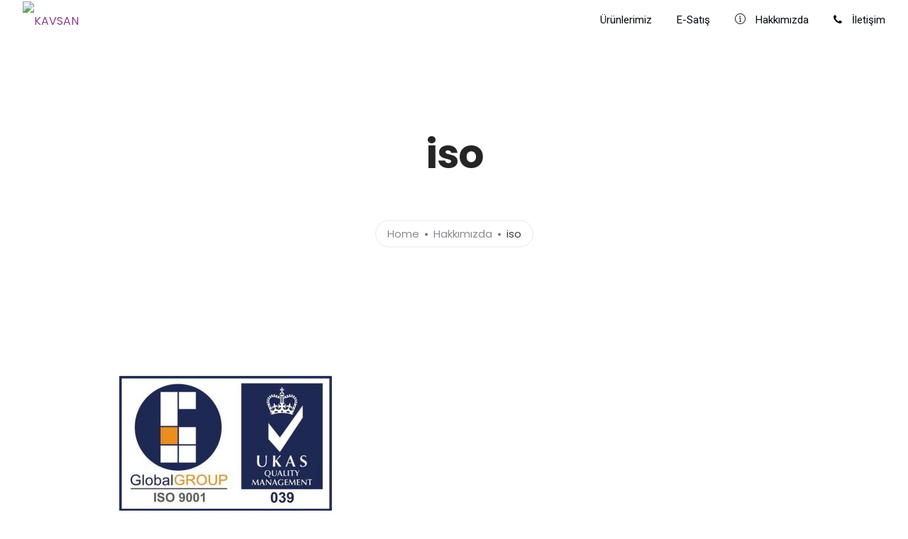

--- FILE ---
content_type: text/html; charset=UTF-8
request_url: https://www.kavsan.com/hakkimizda/iso/
body_size: 19955
content:
<!doctype html>
<html lang="tr">
<head>
	<meta charset="UTF-8">
	<meta name="viewport" content="width=device-width, initial-scale=1.0">
	<title>iso &#8211; KAVSAN</title>
<link rel='dns-prefetch' href='//fonts.googleapis.com' />
<link rel='dns-prefetch' href='//s.w.org' />
<link rel="alternate" type="application/rss+xml" title="KAVSAN &raquo; beslemesi" href="https://www.kavsan.com/feed/" />
<link rel="alternate" type="application/rss+xml" title="KAVSAN &raquo; yorum beslemesi" href="https://www.kavsan.com/comments/feed/" />
		<script type="text/javascript">
			window._wpemojiSettings = {"baseUrl":"https:\/\/s.w.org\/images\/core\/emoji\/13.0.0\/72x72\/","ext":".png","svgUrl":"https:\/\/s.w.org\/images\/core\/emoji\/13.0.0\/svg\/","svgExt":".svg","source":{"concatemoji":"https:\/\/www.kavsan.com\/wp-includes\/js\/wp-emoji-release.min.js?ver=5.5.17"}};
			!function(e,a,t){var n,r,o,i=a.createElement("canvas"),p=i.getContext&&i.getContext("2d");function s(e,t){var a=String.fromCharCode;p.clearRect(0,0,i.width,i.height),p.fillText(a.apply(this,e),0,0);e=i.toDataURL();return p.clearRect(0,0,i.width,i.height),p.fillText(a.apply(this,t),0,0),e===i.toDataURL()}function c(e){var t=a.createElement("script");t.src=e,t.defer=t.type="text/javascript",a.getElementsByTagName("head")[0].appendChild(t)}for(o=Array("flag","emoji"),t.supports={everything:!0,everythingExceptFlag:!0},r=0;r<o.length;r++)t.supports[o[r]]=function(e){if(!p||!p.fillText)return!1;switch(p.textBaseline="top",p.font="600 32px Arial",e){case"flag":return s([127987,65039,8205,9895,65039],[127987,65039,8203,9895,65039])?!1:!s([55356,56826,55356,56819],[55356,56826,8203,55356,56819])&&!s([55356,57332,56128,56423,56128,56418,56128,56421,56128,56430,56128,56423,56128,56447],[55356,57332,8203,56128,56423,8203,56128,56418,8203,56128,56421,8203,56128,56430,8203,56128,56423,8203,56128,56447]);case"emoji":return!s([55357,56424,8205,55356,57212],[55357,56424,8203,55356,57212])}return!1}(o[r]),t.supports.everything=t.supports.everything&&t.supports[o[r]],"flag"!==o[r]&&(t.supports.everythingExceptFlag=t.supports.everythingExceptFlag&&t.supports[o[r]]);t.supports.everythingExceptFlag=t.supports.everythingExceptFlag&&!t.supports.flag,t.DOMReady=!1,t.readyCallback=function(){t.DOMReady=!0},t.supports.everything||(n=function(){t.readyCallback()},a.addEventListener?(a.addEventListener("DOMContentLoaded",n,!1),e.addEventListener("load",n,!1)):(e.attachEvent("onload",n),a.attachEvent("onreadystatechange",function(){"complete"===a.readyState&&t.readyCallback()})),(n=t.source||{}).concatemoji?c(n.concatemoji):n.wpemoji&&n.twemoji&&(c(n.twemoji),c(n.wpemoji)))}(window,document,window._wpemojiSettings);
		</script>
		<style type="text/css">
img.wp-smiley,
img.emoji {
	display: inline !important;
	border: none !important;
	box-shadow: none !important;
	height: 1em !important;
	width: 1em !important;
	margin: 0 .07em !important;
	vertical-align: -0.1em !important;
	background: none !important;
	padding: 0 !important;
}
</style>
	<link rel='stylesheet' id='wp-block-library-css'  href='https://www.kavsan.com/wp-includes/css/dist/block-library/style.min.css?ver=5.5.17' type='text/css' media='all' />
<link rel='stylesheet' id='wp-block-library-theme-css'  href='https://www.kavsan.com/wp-includes/css/dist/block-library/theme.min.css?ver=5.5.17' type='text/css' media='all' />
<link rel='stylesheet' id='rs-plugin-settings-css'  href='https://www.kavsan.com/wp-content/plugins/revslider/public/assets/css/rs6.css?ver=6.2.18' type='text/css' media='all' />
<style id='rs-plugin-settings-inline-css' type='text/css'>
#rs-demo-id {}
</style>
<link rel='stylesheet' id='navian-google-fonts-css'  href='//fonts.googleapis.com/css?family=Poppins%3A400%2C100%2C300%2C400%2C400italic%2C600%2C700%7CPoppins%3A500%2C100%2C300%2C400%2C400italic%2C600%2C700%7CPoppins%3A600%2C100%2C300%2C400%2C400italic%2C600%2C700%7CRoboto%3A400%2C100%2C300%2C400%2C400italic%2C600%2C700%7CPoppins%3A500%2C100%2C300%2C400%2C400italic%2C600%2C700%7COpen+Sans%3A400&#038;subset=latin%2Clatin-ext&#038;ver=5.5.17' type='text/css' media='all' />
<link rel='stylesheet' id='navian-libs-css'  href='https://www.kavsan.com/wp-content/themes/navian/assets/css/libs.css?ver=5.5.17' type='text/css' media='all' />
<link rel='stylesheet' id='navian-theme-styles-css'  href='https://www.kavsan.com/wp-content/uploads/wp-less-cache/navian-theme-styles.css?ver=1763885627' type='text/css' media='all' />
<link rel='stylesheet' id='navian-style-css'  href='https://www.kavsan.com/wp-content/themes/navian/style.css?ver=5.5.17' type='text/css' media='all' />
<style id='navian-style-inline-css' type='text/css'>
@media (max-width: 990px){.nav-container nav .nav-utility {display: none!important;}}
</style>
<script type='text/javascript' src='https://www.kavsan.com/wp-includes/js/jquery/jquery.js?ver=1.12.4-wp' id='jquery-core-js'></script>
<script type='text/javascript' src='https://www.kavsan.com/wp-content/plugins/revslider/public/assets/js/rbtools.min.js?ver=6.2.18' id='tp-tools-js'></script>
<script type='text/javascript' src='https://www.kavsan.com/wp-content/plugins/revslider/public/assets/js/rs6.min.js?ver=6.2.18' id='revmin-js'></script>
<link rel="https://api.w.org/" href="https://www.kavsan.com/wp-json/" /><link rel="alternate" type="application/json" href="https://www.kavsan.com/wp-json/wp/v2/media/8621" /><link rel="EditURI" type="application/rsd+xml" title="RSD" href="https://www.kavsan.com/xmlrpc.php?rsd" />
<link rel="wlwmanifest" type="application/wlwmanifest+xml" href="https://www.kavsan.com/wp-includes/wlwmanifest.xml" /> 
<meta name="generator" content="WordPress 5.5.17" />
<link rel='shortlink' href='https://www.kavsan.com/?p=8621' />
<link rel="alternate" type="application/json+oembed" href="https://www.kavsan.com/wp-json/oembed/1.0/embed?url=https%3A%2F%2Fwww.kavsan.com%2Fhakkimizda%2Fiso%2F" />
<link rel="alternate" type="text/xml+oembed" href="https://www.kavsan.com/wp-json/oembed/1.0/embed?url=https%3A%2F%2Fwww.kavsan.com%2Fhakkimizda%2Fiso%2F&#038;format=xml" />
<meta name="generator" content="Powered by WPBakery Page Builder - drag and drop page builder for WordPress."/>
<meta name="generator" content="Powered by Slider Revolution 6.2.18 - responsive, Mobile-Friendly Slider Plugin for WordPress with comfortable drag and drop interface." />
<link rel="icon" href="https://www.kavsan.com/wp-content/uploads/2020/08/tepsi-icon.ico" sizes="32x32" />
<link rel="icon" href="https://www.kavsan.com/wp-content/uploads/2020/08/tepsi-icon.ico" sizes="192x192" />
<link rel="apple-touch-icon" href="https://www.kavsan.com/wp-content/uploads/2020/08/tepsi-icon.ico" />
<meta name="msapplication-TileImage" content="https://www.kavsan.com/wp-content/uploads/2020/08/tepsi-icon.ico" />
<script type="text/javascript">function setREVStartSize(e){
			//window.requestAnimationFrame(function() {				 
				window.RSIW = window.RSIW===undefined ? window.innerWidth : window.RSIW;	
				window.RSIH = window.RSIH===undefined ? window.innerHeight : window.RSIH;	
				try {								
					var pw = document.getElementById(e.c).parentNode.offsetWidth,
						newh;
					pw = pw===0 || isNaN(pw) ? window.RSIW : pw;
					e.tabw = e.tabw===undefined ? 0 : parseInt(e.tabw);
					e.thumbw = e.thumbw===undefined ? 0 : parseInt(e.thumbw);
					e.tabh = e.tabh===undefined ? 0 : parseInt(e.tabh);
					e.thumbh = e.thumbh===undefined ? 0 : parseInt(e.thumbh);
					e.tabhide = e.tabhide===undefined ? 0 : parseInt(e.tabhide);
					e.thumbhide = e.thumbhide===undefined ? 0 : parseInt(e.thumbhide);
					e.mh = e.mh===undefined || e.mh=="" || e.mh==="auto" ? 0 : parseInt(e.mh,0);		
					if(e.layout==="fullscreen" || e.l==="fullscreen") 						
						newh = Math.max(e.mh,window.RSIH);					
					else{					
						e.gw = Array.isArray(e.gw) ? e.gw : [e.gw];
						for (var i in e.rl) if (e.gw[i]===undefined || e.gw[i]===0) e.gw[i] = e.gw[i-1];					
						e.gh = e.el===undefined || e.el==="" || (Array.isArray(e.el) && e.el.length==0)? e.gh : e.el;
						e.gh = Array.isArray(e.gh) ? e.gh : [e.gh];
						for (var i in e.rl) if (e.gh[i]===undefined || e.gh[i]===0) e.gh[i] = e.gh[i-1];
											
						var nl = new Array(e.rl.length),
							ix = 0,						
							sl;					
						e.tabw = e.tabhide>=pw ? 0 : e.tabw;
						e.thumbw = e.thumbhide>=pw ? 0 : e.thumbw;
						e.tabh = e.tabhide>=pw ? 0 : e.tabh;
						e.thumbh = e.thumbhide>=pw ? 0 : e.thumbh;					
						for (var i in e.rl) nl[i] = e.rl[i]<window.RSIW ? 0 : e.rl[i];
						sl = nl[0];									
						for (var i in nl) if (sl>nl[i] && nl[i]>0) { sl = nl[i]; ix=i;}															
						var m = pw>(e.gw[ix]+e.tabw+e.thumbw) ? 1 : (pw-(e.tabw+e.thumbw)) / (e.gw[ix]);					
						newh =  (e.gh[ix] * m) + (e.tabh + e.thumbh);
					}				
					if(window.rs_init_css===undefined) window.rs_init_css = document.head.appendChild(document.createElement("style"));					
					document.getElementById(e.c).height = newh+"px";
					window.rs_init_css.innerHTML += "#"+e.c+"_wrapper { height: "+newh+"px }";				
				} catch(e){
					console.log("Failure at Presize of Slider:" + e)
				}					   
			//});
		  };</script>
<noscript><style> .wpb_animate_when_almost_visible { opacity: 1; }</style></noscript></head>
<body class="attachment attachment-template-default attachmentid-8621 attachment-jpeg normal-layout normal-container menu-effect-line  wpb-js-composer js-comp-ver-6.2.0 vc_responsive">
			<div class="nav-container full-menu ">
    <nav>
        <div class="nav-bar ">
    <div class="module left">
        <a class="header-logo" href="https://www.kavsan.com/">
                        <img class="logo logo-light" alt="KAVSAN" src="http://www.kavsan.com/wp-content/uploads/2020/08/kavsan_logo.jpg" srcset="" />
            <img class="logo logo-dark" alt="KAVSAN" src="http://www.kavsan.com/wp-content/uploads/2020/08/kavsan_logo.jpg" srcset="" />
                    </a>
    </div>
    <div class="module widget-wrap mobile-toggle right visible-sm visible-xs">
        <i class="ti-menu"></i>
    </div>
    <div class="module-group right">
        <div class="module left">
            <ul id="menu-tepe-menu" class="menu"><li id="menu-item-8588"  class="menu-item menu-item-type-post_type menu-item-object-page menu-item-8588"><a href="https://www.kavsan.com/urunlerimiz/">Ürünlerimiz</a><li id="menu-item-8592"  class="menu-item menu-item-type-post_type menu-item-object-page menu-item-8592"><a href="https://www.kavsan.com/e-satis/">E-Satış</a><li id="menu-item-8605"  class="menu-item menu-item-type-post_type menu-item-object-page menu-item-8605"><a href="https://www.kavsan.com/hakkimizda/"><i class="ti-info-alt"></i> Hakkımızda</a><li id="menu-item-8604"  class="menu-item menu-item-type-post_type menu-item-object-page menu-item-8604"><a href="https://www.kavsan.com/iletisim/"><i class="fa fa-phone"></i> İletişim</a></ul>        </div>
		    </div>
</div>    </nav>
</div>	<div class="main-container"><section class="page-title page-title-large-center ">
							<div class="container"><div class="row"><div class="col-lg-10 col-sm-12 col-lg-offset-1 text-center">
								
					        	<h1 class="heading-title">iso</h1>
					        	<p class="lead mb0"></p>
					        	<ol class="breadcrumb breadcrumb-style"><li><a href="https://www.kavsan.com/" class="home-link" rel="home">Home</a></li><li><a href="https://www.kavsan.com/hakkimizda/">Hakkımızda</a></li><li class="active">iso</li></ol>
							</div></div></div></section><section id="page-8621" class="post-8621 attachment type-attachment status-inherit hentry">
	<div class="container">
	    <div class="row">
	        <div class="post-content col-lg-10 col-sm-12 col-lg-offset-1">
	        	<p class="attachment"><a href='https://www.kavsan.com/wp-content/uploads/2020/08/iso.jpg'><img width="300" height="191" src="https://www.kavsan.com/wp-content/uploads/2020/08/iso-300x191.jpg" class="attachment-medium size-medium" alt="" loading="lazy" srcset="https://www.kavsan.com/wp-content/uploads/2020/08/iso-300x191.jpg 300w, https://www.kavsan.com/wp-content/uploads/2020/08/iso.jpg 501w" sizes="(max-width: 300px) 100vw, 300px" /></a></p>
<div class="comments hide" id="comments">
    		<p class="no-comments">Comments are closed.</p>
	</div>	        </div>
	    </div>
	</div>
</section>
		<footer class="footer-widget bg-white  ">
    <div class="container">
        <div class="row">
            <div class="col-sm-6"><div id="text-3" class="widget widget_text"><h6 class="title">Konumumuz</h6>			<div class="textwidget"><p><strong>Fabrika:</strong><br />
Karaağaç Mh. Yiğittürk Cd. No:4 C Blok Hadımköy Büyükçekmece İstanbul Türkiye</p>
<p><span class="style25">0 212 451 42 28</span><strong><span class="style25"><br />
</span></strong><span class="style25">merkez@kavsan.com</span></p>
<p><strong>Şube:<br />
</strong></p>
<p>İstoç Toptancılar Çarşısı Z Blok No: 95 Bağcılar – İstanbul – Türkiye</p>
<p>0 212 659 45 82 | Faks : 0 212 659 37 81<br />
satis@zucci.com.tr</p>
</div>
		</div></div><div class="col-sm-6"><div id="custom_html-2" class="widget_text widget widget_custom_html"><div class="textwidget custom-html-widget"><iframe src="https://www.google.com/maps/embed?pb=!1m18!1m12!1m3!1d3007.1461865440747!2d28.6262348647862!3d41.0876524724866!2m3!1f0!2f0!3f0!3m2!1i1024!2i768!4f13.1!3m3!1m2!1s0x14b559ada69d8731%3A0xc5a7d888ce99462d!2sKavsan%20-%20Had%C4%B1mk%C3%B6y%20Fabrika!5e0!3m2!1str!2str!4v1596791333093!5m2!1str!2str" width="600" height="300" frameborder="0" style="border:0;" allowfullscreen="" aria-hidden="false" tabindex="0"></iframe></div></div></div><div class="clear"></div>        </div>
    </div>
    </footer>					<div class="back-to-top"><a href="#" rel="nofollow">Back to top of page</a></div>
			</div><!--END: main-container-->
	<div class="pswp" tabindex="-1" role="dialog" aria-hidden="true">
    <div class="pswp__bg"></div>
    <div class="pswp__scroll-wrap">
        <div class="pswp__container"><div class="pswp__item"></div><div class="pswp__item"></div><div class="pswp__item"></div></div>
        <div class="pswp__ui pswp__ui--hidden">
            <div class="pswp__top-bar">
                <div class="pswp__counter"></div>
                <button class="pswp__button pswp__button--close" title="Close (Esc)"></button>
                <button class="pswp__button pswp__button--share" title="Share"></button>
                <button class="pswp__button pswp__button--fs" title="Toggle fullscreen"></button>
                <button class="pswp__button pswp__button--zoom" title="Zoom in/out"></button>
                <div class="pswp__preloader"><div class="pswp__preloader__icn"><div class="pswp__preloader__cut"><div class="pswp__preloader__donut"></div></div></div></div>
            </div>
            <div class="pswp__share-modal pswp__share-modal--hidden pswp__single-tap"><div class="pswp__share-tooltip"></div></div>
            <button class="pswp__button pswp__button--arrow--left" title="Previous (arrow left)"></button>
            <button class="pswp__button pswp__button--arrow--right" title="Next (arrow right)"></button>
            <div class="pswp__caption"><div class="pswp__caption__center"></div></div>
        </div>
    </div>
</div>	<script type='text/javascript' src='https://www.kavsan.com/wp-content/themes/navian/assets/js/bootstrap.js?ver=5.5.17' id='bootstrap-js'></script>
<script type='text/javascript' src='https://www.kavsan.com/wp-includes/js/imagesloaded.min.js?ver=4.1.4' id='imagesloaded-js'></script>
<script type='text/javascript' src='https://www.kavsan.com/wp-includes/js/masonry.min.js?ver=4.2.2' id='masonry-js'></script>
<script type='text/javascript' src='https://www.kavsan.com/wp-content/themes/navian/assets/js/lib/jquery.equalHeights.js?ver=5.5.17' id='jquery-equalheights-js'></script>
<script type='text/javascript' src='https://www.kavsan.com/wp-content/themes/navian/assets/js/lib/jquery.smooth-scroll.js?ver=5.5.17' id='jquery-smooth-scroll-js'></script>
<script type='text/javascript' src='https://www.kavsan.com/wp-content/themes/navian/assets/js/lib/owl.carousel.js?ver=5.5.17' id='owl-carousel-js'></script>
<script type='text/javascript' src='https://www.kavsan.com/wp-content/themes/navian/assets/js/lib/jquery.flexslider.js?ver=5.5.17' id='jquery-flexslider-js'></script>
<script type='text/javascript' src='https://www.kavsan.com/wp-content/themes/navian/assets/js/lib/flickr.js?ver=5.5.17' id='flickr-js'></script>
<script type='text/javascript' src='https://www.kavsan.com/wp-content/themes/navian/assets/js/lib/jsparallax.js?ver=5.5.17' id='jsparallax-js'></script>
<script type='text/javascript' src='https://www.kavsan.com/wp-content/themes/navian/assets/js/lib/waypoint.js?ver=5.5.17' id='waypoint-js'></script>
<script type='text/javascript' src='https://www.kavsan.com/wp-content/themes/navian/assets/js/lib/jquery.counterup.js?ver=5.5.17' id='jquery-counterup-js'></script>
<script type='text/javascript' src='https://www.kavsan.com/wp-content/themes/navian/assets/js/lib/lightbox.js?ver=5.5.17' id='lightbox-js'></script>
<script type='text/javascript' src='https://www.kavsan.com/wp-content/themes/navian/assets/js/lib/jquery.mb.YTPlayer.js?ver=5.5.17' id='jquery-mb-ytplayer-js'></script>
<script type='text/javascript' src='https://www.kavsan.com/wp-content/themes/navian/assets/js/lib/jquery.countdown.js?ver=5.5.17' id='jquery-countdown-js'></script>
<script type='text/javascript' src='https://www.kavsan.com/wp-content/themes/navian/assets/js/lib/fluidvids.js?ver=5.5.17' id='fluidvids-js'></script>
<script type='text/javascript' src='https://www.kavsan.com/wp-content/themes/navian/assets/js/lib/jquery.mCustomScrollbar.js?ver=5.5.17' id='jquery-mcustomscrollbar-js'></script>
<script type='text/javascript' src='https://www.kavsan.com/wp-content/themes/navian/assets/js/lib/modernizr.js?ver=5.5.17' id='modernizr-js'></script>
<script type='text/javascript' src='https://www.kavsan.com/wp-content/themes/navian/assets/js/lib/classie.js?ver=5.5.17' id='classie-js'></script>
<script type='text/javascript' src='https://www.kavsan.com/wp-content/themes/navian/assets/js/lib/animOnScroll.js?ver=5.5.17' id='animonscroll-js'></script>
<script type='text/javascript' src='https://www.kavsan.com/wp-content/themes/navian/assets/js/lib/gmap3.js?ver=5.5.17' id='gmap3-js'></script>
<script type='text/javascript' src='https://www.kavsan.com/wp-content/plugins/js_composer/assets/lib/bower/isotope/dist/isotope.pkgd.min.js?ver=6.2.0' id='isotope-js'></script>
<script type='text/javascript' src='https://www.kavsan.com/wp-content/themes/navian/assets/js/lib/jquery.photoswipe.js?ver=5.5.17' id='jquery-photoswipe-js'></script>
<script type='text/javascript' src='https://www.kavsan.com/wp-content/themes/navian/assets/js/lib/iscroll.js?ver=5.5.17' id='iscroll-js'></script>
<script type='text/javascript' src='https://www.kavsan.com/wp-content/themes/navian/assets/js/lib/fullpage.js?ver=5.5.17' id='fullpage-js'></script>
<script type='text/javascript' id='navian-scripts-js-extra'>
/* <![CDATA[ */
var wp_data = {"navian_ajax_url":"https:\/\/www.kavsan.com\/wp-admin\/admin-ajax.php","navian_menu_height":"58","navian_menu_open":"yes"};
/* ]]> */
</script>
<script type='text/javascript' src='https://www.kavsan.com/wp-content/themes/navian/assets/js/scripts.js?ver=5.5.17' id='navian-scripts-js'></script>
<script type='text/javascript' src='https://www.kavsan.com/wp-includes/js/wp-embed.min.js?ver=5.5.17' id='wp-embed-js'></script>
</body>
</html>

--- FILE ---
content_type: text/css
request_url: https://www.kavsan.com/wp-content/uploads/wp-less-cache/navian-theme-styles.css?ver=1763885627
body_size: 434358
content:
body{font-size:16px;line-height:28px;background-color:#fff;font-family:Poppins, arial, sans-serif;color:#616a66;font-weight:400;font-style:normal;}body.loading{overflow-y:hidden;}body.boxed-layout .main-container{overflow:hidden;background-color:#fff;}@media (min-width: 991px){body.boxed-layout:not(.site-scrolled) nav:not(.absolute){position:absolute;}}section,footer{padding:72px 0;margin-bottom:0 !important;position:relative;}section.section-small,footer.section-small{padding:36px 0;}section.image-bg,section.video-bg,div.image-bg,div.video-bg{overflow:hidden;}section.image-bg,div.image-bg{background-image:none !important;}.tlg-page-wrapper > a[id="home"] + div.vc_row .vc_col-sm-12 .vc_column-inner{padding:0;}@media all and (max-width: 768px){section{padding:40px 0;}}#main-content,.main-content{padding-top:90px;padding-bottom:90px;z-index:1;}@media (min-width: 991px){.sidebar-right #main-content,.sidebar-right .main-content{padding-right:40px;}.sidebar-left #main-content,.sidebar-left .main-content{padding-left:40px;}}#sidebar,.main-sidebar{padding-top:90px !important;padding-bottom:90px !important;padding-left:0;padding-right:15px;position:relative;}.sidebar-left #sidebar,.sidebar-left .main-sidebar{padding-left:15px;padding-right:0;}#sidebar a,.main-sidebar a{color:#000 !important;}#sidebar a:hover,.main-sidebar a:hover{color:#89408c !important;}@media all and (max-width: 990px){#sidebar,.main-sidebar,#main-content,.main-content{padding-top:40px;}}.single-post .bg-secondary{background:#fafafa;}.single-post #main-content{padding-bottom:0;}.single-post .main-content{padding-top:60px;padding-left:0;padding-right:0;}.single-post .main-content.bg-secondary{background:#f7f7f7;}.bg-secondary-light{background:#fafafa !important;}.droid-font-force{font-family:'Playfair Display', serif;}.badge-warning a span.label{background-color:rgba(213,37,23,0.5) !important;}.badge-success a span.label{background-color:rgba(66,168,15,0.5) !important;}.badge-danger a span.label{background-color:#eb4c49 !important;}.badge-primary a span.label{background-color:#89408c !important;}.badge-info a span.label{background-color:#65c74e !important;}.badge-hot a span.label{background-color:#f96f39 !important;}.badge-gray a span.label{background-color:#8b8b92 !important;}.badge-sky a span.label{background-color:#00bcd4 !important;}.primary-color-icon{transition:all .25s ease-in-out;-webkit-transition:all .25s ease-in-out;-moz-transition:all .25s ease-in-out;}.primary-color,.primary-color a,.primary-color-hover:hover,.primary-color-hover:hover a,.primary-color-icon i.icon-text,.primary-color-icon-hover:hover i.icon-text{color:#89408c !important;}.primary-bgcolor-icon i.icon-text{background-color:#89408c;border-color:#89408c;}.text-color{color:#616a66 !important;}.color-hover{color:inherit;transition:all .25s ease-in-out;-webkit-transition:all .25s ease-in-out;-moz-transition:all .25s ease-in-out;}.color-hover:hover,.color-hover:focus{color:#89408c !important;}.gray-hover,.gray-color p{color:#b1b7bd;}.gray-hover:hover,.gray-color p:hover{color:#252525;}.dark-color,.dark-color p{color:#252525 !important;}.dark-hover{color:#252525;transition:all .3s ease-in-out;-webkit-transition:all .3s ease-in-out;-moz-transition:all .3s ease-in-out;}.dark-hover:hover{color:#89408c;}.dark-hover-a a{color:#252525;transition:all .3s ease-in-out;-webkit-transition:all .3s ease-in-out;-moz-transition:all .3s ease-in-out;}.dark-hover-a a:hover{color:#89408c;}.bg-graydark .textwidget .underline-hover,.bg-dark .textwidget .underline-hover{border-bottom:1px solid #444;color:rgba(255,255,255,0.8) !important;}.bg-graydark .textwidget .underline-hover:hover,.bg-dark .textwidget .underline-hover:hover{color:#fff !important;border-bottom-color:#fff;}.btn-header.btn{padding:10px 28px;line-height:1.5em;display:inline-block !important;}.btn-header.btn span{font-family:'Playfair Display', serif;font-weight:300;}.btn-header.btn img{margin:-2px 5px 0px 0px;}.btn.active.focus,.btn.active:focus,.btn.focus,.btn.focus:active,.btn:active:focus,.btn:focus{outline:0;}.disable-select{-webkit-touch-callout:none;-webkit-user-select:none;-khtml-user-select:none;-moz-user-select:none;-ms-user-select:none;user-select:none;}.vertical-alignment{position:relative;top:50%;transform:translateY(-50%);-webkit-transform:translateY(-50%);-moz-transform:translateY(-50%);z-index:2;}.vertical-alignment .vc_column-inner{display:flex;justify-content:center;align-content:center;flex-direction:column;height:100% !important;}.align-bottom-overlay{position:absolute;bottom:0;margin:0 auto;left:0;right:0;z-index:2;padding:50px;background:rgba(10,10,10,0.5);}@media (max-width: 768px){.align-bottom-overlay{padding:8px;}}.align-bottom{position:absolute;bottom:55px;margin:0 auto;left:0;right:0;z-index:2;}.align-top{position:absolute;top:45px;margin:0 auto;left:0;right:0;z-index:2;}.blockquote-link.dark-hover-a a{font-size:22px;line-height:40px;color:#89408c;}.blockquote-link.dark-hover-a a:hover{color:#252525;}blockquote.blockquote.blockquote-link{background-color:#89408c !important;}.blockquote-link-img blockquote.blockquote.blockquote-link{background-color:transparent !important;}blockquote.blockquote.blockquote-link a{font-size:22px;line-height:40px;color:#fff !important;}blockquote.blockquote.blockquote-link p,blockquote.blockquote.blockquote-link p em{color:#fff;}.blockquote,blockquote{text-align:left;}.blockquote:before,blockquote:before{position:absolute;left:45px;top:30px;}blockquote.twitter-tweet{font-size:16px;border-left:none;}blockquote:not(.blockquote-link):not(.twitter-tweet){border:none !important;font-size:16px;line-height:1.6;margin:0 0 1.5em;padding:35px 40px 35px 105px !important;background:#89408c;color:#fff;transition:all .7s cubic-bezier(.2,1,.22,1);-webkit-transition:all .7s cubic-bezier(.2,1,.22,1);border-radius:0;perspective:1000px;-webkit-perspective:1000px;box-shadow:0px 1px 3px rgba(0,0,0,0.08);}blockquote:not(.blockquote-link):not(.twitter-tweet):before,blockquote:not(.blockquote-link):not(.twitter-tweet) p,blockquote:not(.blockquote-link):not(.twitter-tweet) p em{color:#fff;}blockquote:not(.blockquote-link):not(.twitter-tweet).transparent{background-color:transparent;font-size:20px;box-shadow:none;}blockquote.blockquote.blockquote-quote{color:#fff;}blockquote:not(.blockquote-link):not(.twitter-tweet):before,blockquote.blockquote.blockquote-quote:before{content:"\f10d";font-family:FontAwesome;display:block;margin:0;font-size:32px;color:inherit;}blockquote:not(.blockquote-link):not(.twitter-tweet) a,blockquote.blockquote.blockquote-quote a{color:#fff !important;}blockquote:not(.blockquote-link):not(.twitter-tweet) cite,blockquote.blockquote.blockquote-quote cite{padding-top:24px;}blockquote:not(.blockquote-link):not(.twitter-tweet) cite,blockquote:not(.blockquote-link):not(.twitter-tweet) cite a,blockquote.blockquote.blockquote-quote cite,blockquote.blockquote.blockquote-quote cite a{font-family:Poppins, Helvetica;font-style:normal !important;display:block;color:rgba(255,255,255,0.95);font-weight:600;line-height:30px;font-size:20px;}blockquote:not(.blockquote-link):not(.twitter-tweet).blockquote-line,blockquote.blockquote.blockquote-quote.blockquote-line{background:#f9f9f9;color:#252525;line-height:1.5789;border-left:5px solid #89408c !important;box-shadow:none;font-size:19px;border-radius:0;margin:40px 0;padding:27px 30px !important;}blockquote:not(.blockquote-link):not(.twitter-tweet).blockquote-line:before,blockquote.blockquote.blockquote-quote.blockquote-line:before{display:none;}blockquote:not(.blockquote-link):not(.twitter-tweet).blockquote-line p,blockquote:not(.blockquote-link):not(.twitter-tweet).blockquote-line p em,blockquote.blockquote.blockquote-quote.blockquote-line p,blockquote.blockquote.blockquote-quote.blockquote-line p em{color:#252525 !important;}blockquote:not(.blockquote-link):not(.twitter-tweet).blockquote-line cite,blockquote.blockquote.blockquote-quote.blockquote-line cite{color:#89408c;text-transform:none;font-weight:500;font-size:15px;margin-top:14px;padding:0;display:block;}.bg-dark blockquote:not(.blockquote-link):not(.twitter-tweet).blockquote-line,.bg-dark blockquote.blockquote.blockquote-quote.blockquote-line{color:#fff;}.bg-dark blockquote:not(.blockquote-link):not(.twitter-tweet).blockquote-line cite,.bg-dark blockquote.blockquote.blockquote-quote.blockquote-line cite{color:#fff;}a:hover blockquote:not(.blockquote-link):not(.twitter-tweet){background-color:#0c0c0c !important;}@media (max-width: 480px){blockquote:not(.blockquote-link):not(.twitter-tweet){font-size:15px !important;line-height:28px !important;padding:20px;}}blockquote p{margin-bottom:0 !important;}blockquote .author{font-size:12px;display:block;float:right;margin-top:16px;}blockquote.blockquote.blockquote-link{z-index:2;border:none !important;padding-top:0;position:relative;padding:50px 40px !important;transition:all .7s cubic-bezier(.2,1,.22,1);-webkit-transition:all .7s cubic-bezier(.2,1,.22,1);border-radius:4px;perspective:1000px;-webkit-perspective:1000px;box-shadow:0px 1px 3px rgba(0,0,0,0.08);}blockquote.blockquote.blockquote-link span{padding-top:30px;font-family:Poppins, Helvetica;font-style:normal !important;display:block;font-size:16px;font-style:normal;line-height:22px;}blockquote.blockquote:not(.blockquote-link):not(.twitter-tweet){padding-right:0 !important;}blockquote.blockquote,blockquote.blockquote2{background:transparent !important;color:#252525 !important;box-shadow:none !important;}blockquote.blockquote p,blockquote.blockquote p em,blockquote.blockquote2 p,blockquote.blockquote2 p em{color:#252525 !important;}blockquote.blockquote cite,blockquote.blockquote cite a,blockquote.blockquote2 cite,blockquote.blockquote2 cite a{color:#252525 !important;}.color-white blockquote.blockquote,.bg-dark blockquote.blockquote,.bg-graydark blockquote.blockquote,.bg-primary blockquote.blockquote,.image-bg blockquote.blockquote,.color-white blockquote.blockquote2,.bg-dark blockquote.blockquote2,.bg-graydark blockquote.blockquote2,.bg-primary blockquote.blockquote2,.image-bg blockquote.blockquote2{color:#fff !important;}.color-white blockquote.blockquote cite,.color-white blockquote.blockquote cite a,.bg-dark blockquote.blockquote cite,.bg-dark blockquote.blockquote cite a,.bg-graydark blockquote.blockquote cite,.bg-graydark blockquote.blockquote cite a,.bg-primary blockquote.blockquote cite,.bg-primary blockquote.blockquote cite a,.image-bg blockquote.blockquote cite,.image-bg blockquote.blockquote cite a,.color-white blockquote.blockquote2 cite,.color-white blockquote.blockquote2 cite a,.bg-dark blockquote.blockquote2 cite,.bg-dark blockquote.blockquote2 cite a,.bg-graydark blockquote.blockquote2 cite,.bg-graydark blockquote.blockquote2 cite a,.bg-primary blockquote.blockquote2 cite,.bg-primary blockquote.blockquote2 cite a,.image-bg blockquote.blockquote2 cite,.image-bg blockquote.blockquote2 cite a{color:rgba(255,255,255,0.95) !important;}.color-white blockquote.blockquote:before,.bg-dark blockquote.blockquote:before,.bg-graydark blockquote.blockquote:before,.bg-primary blockquote.blockquote:before,.image-bg blockquote.blockquote:before,.color-white blockquote.blockquote2:before,.bg-dark blockquote.blockquote2:before,.bg-graydark blockquote.blockquote2:before,.bg-primary blockquote.blockquote2:before,.image-bg blockquote.blockquote2:before{border-color:rgba(255,255,255,0.4) !important;}blockquote.blockquote:before,blockquote.blockquote2:before{color:#89408c !important;}blockquote.blockquote2{background-color:#f7f7f7 !important;}.bg-secondary blockquote.blockquote2,.post-content blockquote.blockquote2{background-color:transparent;}.blockquote-link-img{position:relative;overflow:hidden;}.masonry-item .blockquote-link-img{margin:0 !important;}.blockquote-link-img blockquote.blockquote.blockquote-link{color:#fff !important;font-size:22px;line-height:40px;}.blockquote-link-img blockquote.blockquote.blockquote-link a{color:#fff !important;}.blockquote-link-img blockquote.blockquote.blockquote-link:before{color:#fff;background:#89408c;width:40px;height:40px;text-align:center;line-height:40px;margin-right:15px;}.blockquote-link-img .background-content{backface-visibility:hidden;-webkit-backface-visibility:hidden;transition:all .7s cubic-bezier(.2,1,.22,1);-webkit-transition:all .7s cubic-bezier(.2,1,.22,1);}.blockquote-link-img:hover .background-content{transform:scale(1.07);-webkit-transform:scale(1.07);-ms-transform:scale(1.07);-moz-transform:scale(1.07);}blockquote.blockquote.blockquote-link:before{content:"\e62d";top:0;color:#fff;font-family:themify;font-size:25px;display:inline-block;border-radius:100px;width:50px;height:auto;margin:0;line-height:1;background-size:cover;}.container .col-sm-4.masonry-item blockquote.blockquote.blockquote-link:before{top:12px;}.masonry-item blockquote.blockquote.blockquote-quote:before{top:15px;}@media all and (max-width: 767px){blockquote{font-size:16px;line-height:32px;}}.number{font-family:Poppins, Helvetica;letter-spacing:1px;}.number2{font-family:'Open Sans', Helvetica;}.number-list .icon,.icon-list .number{display:none;}.droid-text{font-family:Poppins, 'Droid Serif', serif;color:#b1b7bd;}.maintitle{font-size:26px;line-height:34px;}.subtitle{font-family:Poppins, 'Droid Serif', serif;color:#999;font-size:16px;}.color-white .subtitle,.bg-dark .subtitle,.bg-graydark .subtitle,.bg-primary .subtitle{color:#fff !important;opacity:.7;}.h6-u{letter-spacing:1px;font-weight:500;}.uppercase-force{text-transform:uppercase !important;}.uppercase{font-weight:400;text-transform:uppercase;}.capitalize{text-transform:capitalize;}.label{text-transform:uppercase;font-weight:300;font-family:Roboto;letter-spacing:1px;background:#89408c;border-radius:0;padding:6px 12px;font-size:10px;vertical-align:middle;}.middot-divider{padding-right:.25em !important;padding-left:.25em !important;}.middot-divider:after{content:" ";}.middot-divider.dot:after{content:".";}.middot-divider ~ span{padding-right:5px;}@media (max-width: 990px){.icon_title_list{text-align:left;}}.icon-list-large li{font-weight:600;color:#252525;padding:6px 0;}.icon-list-large i{font-size:30px;}.opacity-hover img{transition:0.3s ease;-webkit-transition:0.3s ease;-moz-transition:0.3s ease;}.opacity-hover:hover img{opacity:.85;}.zoom-hover{overflow:hidden;position:relative;}.zoom-hover img{width:100%;display:block;-webkit-backface-visibility:hidden;backface-visibility:hidden;-webkit-transform:scale(1) translateZ(0);transform:scale(1) translateZ(0);-webkit-transition:-webkit-transform .4s ease-in-out;-o-transition:transform .4s ease-in-out;transition:transform .4s ease-in-out;transition:transform .4s ease-in-out, -webkit-transform .4s ease-in-out;}.zoom-hover:hover .intro-image img{transform:scale(1.02);-webkit-transform:scale(1.02);}.zoom-hover .play-button-wrap{color:transparent;top:50%;left:50%;position:absolute;width:66px;height:66px;line-height:66px;margin:0 auto;margin-left:-33px !important;margin-top:-33px !important;display:inline-block;}.zoom-hover .play-button.dark{background-color:#89408c !important;border:none !important;width:60px;height:60px;}.zoom-hover .play-button.dark:before{border-color:transparent transparent transparent #fff;}.zoom-hover.blog-boxed:hover .play-button.dark{transform:scale(1);-webkit-transform:scale(1);}.zoom-hover:hover .play-button.dark{transform:scale(1.1);-webkit-transform:scale(1.1);}.zoom-hover:hover .link-primary-title{color:#89408c;}.zoom-hover-deep{overflow:hidden;position:relative;}.zoom-hover-deep .background-content{will-change:transform, filter;-webkit-transform-origin:50% 50%;-ms-transform-origin:50% 50%;transform-origin:50% 50%;transition:transform 16s cubic-bezier(0.215,0.61,0.355,1), filter 1s ease-out 1s, -webkit-filter 1s ease-out 1s;}.zoom-hover-deep:hover .background-content{-webkit-transform:scale(1.18) rotate(0.01deg);-ms-transform:scale(1.18) rotate(0.01deg);transform:scale(1.18) rotate(0.01deg);}.transparent .sub{color:#fff;}.vertical-menu .sub a{transition:all 0s ease-in-out;-webkit-transition:all 0s ease-in-out;-moz-transition:all 0s ease-in-out;}.transparent.offcanvas-dark .sub,.transparent.offcanvas-dark h1.logo{color:#252525 !important;}.menu-line{position:fixed;top:21px;right:18px;width:25px;height:19px;cursor:pointer;overflow:hidden;-webkit-backface-visibility:hidden;backface-visibility:hidden;}.menu-line .menu--line{display:block;position:absolute;height:3px;background:#fff;border-radius:9px;opacity:1;-webkit-transform:rotate(0);transform:rotate(0);}.offcanvas-dark .menu-line .menu--line{background-color:#252525;}.offcanvas-container .menu-line .menu--line{background-color:#252525;}.offcanvas-container.bg-dark .menu-line .menu--line{background-color:#fff;}h1,h2,h3,h4,h5,h6,ul,ol,pre,table,blockquote,input,select,textarea{margin-bottom:24px;margin-top:0;padding:0;}h5,h6{margin-bottom:12px;}h1,h2,h3,h4,h5,h6,.h1,.h2,.h3,.h4,.h5,.h6,.heading-font{-webkit-font-smoothing:antialiased;font-family:Poppins, Arial, Helvetica, sans-serif;text-rendering:optimizeLegibility;}h1,h2,h3,h4,h5,h6,h3 a,.top-subtitle{font-weight:500;font-style:normal;color:#252525;}strong u{font-size:112%;font-weight:600;}@media (min-width: 1280px){.top-subtitle{position:relative;font-weight:300;}.text-center .top-subtitle:before{border-top:1px solid;content:"";height:0;left:auto;position:absolute;right:-10rem;top:50%;width:8rem;}.top-subtitle:after{border-top:1px solid;content:"";height:0;position:absolute;left:-10rem;top:50%;width:8rem;}}.body-font{font-family:Poppins, arial, sans-serif;}@media all and (max-width: 480px){.header-single,.header-slider{padding-left:20px;padding-right:20px;}.header-single.p0,.header-slider.p0{padding-left:20px;padding-right:20px;}}.header-single p a,.header-slider p a{color:inherit;border-bottom:2px solid #b1b7bd;opacity:.7;}.header-single p a:hover,.header-single p a:focus,.header-slider p a:hover,.header-slider p a:focus{color:inherit;}.page-title .col-md-6{width:100%;padding:0;}.page-title .col-md-6.text-right{text-align:left;}.page-title .container > .row{margin-left:0;margin-right:0;}.heading-title{font-size:56px;line-height:1.2;margin-bottom:30px;padding:16px 0 0 0;word-break:break-word;font-weight:bold;letter-spacing:-1px;}.page-title-center .heading-title,.page-title-basic .heading-title{font-size:34px;}@media all and (max-width: 990px){.heading-title{font-size:24px !important;}}@media all and (max-width: 767px){.heading-title{font-size:20px !important;line-height:25px !important;}}.headings-title .section-label .widgettitle{font-weight:500 !important;}.headings-title h2{font-weight:700;font-size:40px;}@media (max-width: 768px){.headings-title h2{font-size:22px;line-height:1.5;}}.header-single .row .display-cell .wpcf7 p.sub,.main-slider .row .display-cell .wpcf7 p.sub{color:#616a66;}.headings-title u,.heading-title-standard u,.heading-title-thin u,.heading-title-bold u,.header-single .lead u,.header-slider .lead u{text-decoration:none;background:linear-gradient(to bottom,rgba(0,0,0,0) 75%,#89408c 75%);}.headings-title u a,.heading-title-standard u a,.heading-title-thin u a,.heading-title-bold u a,.header-single .lead u a,.header-slider .lead u a{color:inherit;}.heading-title-standard,.heading-title-thin,.heading-title-bold{font-size:64px;line-height:80px;margin-bottom:24px;}.heading-title-standard span,.heading-title-standard cite,.heading-title-thin span,.heading-title-thin cite,.heading-title-bold span,.heading-title-bold cite{color:#89408c;font-style:normal;}.heading-title-standard cite i,.heading-title-thin cite i,.heading-title-bold cite i{font-family:'Playfair Display', serif;}.rev_slider cite,rs-slides cite{font-family:'Playfair Display', serif;color:#89408c !important;}.heading-title-standard{font-weight:300;}.heading-title-thin{font-weight:100;}.heading-title-thin.small{font-size:30px;margin-bottom:12px;}.heading-title-bold{font-weight:700 !important;border-width:0px;padding:0px;}@media all and (max-width: 1024px){.heading-title-standard,.heading-title-thin,.heading-title-bold{font-size:35px !important;line-height:40px !important;}}@media all and (max-width: 767px){.heading-title-standard,.heading-title-thin,.heading-title-bold{font-size:28px !important;line-height:32px !important;padding:0 !important;margin-bottom:16px;}}@media all and (max-width: 640px){.heading-title-standard,.heading-title-thin,.heading-title-bold{font-size:24px !important;line-height:28px !important;padding:0 !important;margin-bottom:8px;}}.heading-subtitle{line-height:33px;border-width:0px;padding:0px;letter-spacing:0px;font-weight:300;font-size:25px;}.lead{font-family:Poppins, 'Droid Serif', serif;color:inherit;font-weight:400;}.color-white .lead,.bg-dark .lead,.bg-graydark .lead,.bg-primary .lead{color:rgba(255,255,255,0.65) !important;}.image-bg .lead{color:#fff !important;}@media all and (max-width: 1024px){.lead{font-size:16px !important;line-height:21px !important;margin-bottom:20px !important;}}@media all and (max-width: 767px){.lead{font-size:15px !important;line-height:19px !important;margin-bottom:10px !important;}}.lead span,.lead cite{color:#89408c;font-style:normal;}a,a:focus{color:#89408c;cursor:pointer;outline:0;-webkit-transition:all 200ms cubic-bezier(0.785,0.135,0.15,0.86);-moz-transition:all 200ms cubic-bezier(0.785,0.135,0.15,0.86);-o-transition:all 200ms cubic-bezier(0.785,0.135,0.15,0.86);transition:all 200ms cubic-bezier(0.785,0.135,0.15,0.86);}a:hover,a:focus{color:#89408c;text-decoration:none;}hr{border-top:7px solid #d2d6d5;clear:both;margin:54px 0;width:40%;}.text-left hr,.text-right hr{margin:30px 0;}.text-center hr{margin-left:auto;margin-right:auto;}.main-slider hr,.header-single hr{border-width:2px;}@media (max-width: 1200px){hr{margin:24px 0;}}@media (max-width: 768px){hr{margin:12px 0;}}pre{border-radius:0;background:#252525;color:#fff;border:none;padding:25px 25px 25px 30px;border-left:5px solid #89408c;}button{outline:0;}.button-group{overflow:hidden;}.wpcf7 .button-group input[type="text"],.wpcf7 .button-group input[type="email"]{border-radius:0 !important;padding-left:27px;}@media (max-width: 480px){.wpcf7 .button-group input[type="text"],.wpcf7 .button-group input[type="email"]{border-radius:0 !important;}}.wpcf7 .button-group input[type="submit"]{border-radius:0 !important;}@media (max-width: 480px){.wpcf7 .button-group input[type="submit"]{border-radius:0 !important;}}.button-group input{width:70% !important;float:left;border-radius:0 !important;margin:0 !important;}@media (max-width: 480px){.button-group input{width:100% !important;float:none;border-radius:0 !important;}}.button-group input[type="submit"]{width:30% !important;margin-left:-1px !important;}.button-group input[type="submit"]:hover{-webkit-transform:translate3d(0,0,0);-moz-transform:translate3d(0,0,0);}@media (max-width: 480px){.button-group input[type="submit"]{width:100% !important;border-radius:0 !important;}}.btn:hover{transform:translate3d(0,2px,0);-webkit-transform:translate3d(0,2px,0);-moz-transform:translate3d(0,2px,0);}.group-btn .btn:hover{transform:translate3d(0,0,0);-webkit-transform:translate3d(0,0,0);-moz-transform:translate3d(0,0,0);}.group-btn a[class*="play"] + .btn-text{line-height:66px;display:inline-block;padding-left:15px;}@media (max-width: 460px){.group-btn a[class*="play"] + .btn-text{line-height:1.3;display:block;}}nav .menu >.menu-item-btn >a,nav .offcanvas-menu >.menu-item-btn >a,.btn,.woocommerce #respond input#submit,.woocommerce a.button,.woocommerce button.button,.woocommerce input.button,.woocommerce #respond input#submit.alt,.woocommerce a.button.alt,.woocommerce button.button.alt,.woocommerce input.button.alt,.woocommerce a.added_to_cart,.cart_form,.woocommerce-account .woocommerce .edit,.woocommerce-order-received .woocommerce .edit,.bbpress button[type="submit"],.bbpress input[type="submit"]{font-family:Poppins, Helvetica;font-weight:500;text-transform:none;border:2px solid #89408c;display:inline-block;padding:0 30px;height:50px;line-height:48px;font-size:14px;letter-spacing:0;border-radius:4px;color:#89408c;text-align:center;transition:all 0.2s ease-in-out;-webkit-transition:all 0.2s ease-in-out;-moz-transition:all 0.2s ease-in-out;margin-right:8px;margin-bottom:24px !important;background:none;}nav .menu >.menu-item-btn >a:not(.static-icon) i,nav .offcanvas-menu >.menu-item-btn >a:not(.static-icon) i,.btn:not(.static-icon) i,.woocommerce #respond input#submit:not(.static-icon) i,.woocommerce a.button:not(.static-icon) i,.woocommerce button.button:not(.static-icon) i,.woocommerce input.button:not(.static-icon) i,.woocommerce #respond input#submit.alt:not(.static-icon) i,.woocommerce a.button.alt:not(.static-icon) i,.woocommerce button.button.alt:not(.static-icon) i,.woocommerce input.button.alt:not(.static-icon) i,.woocommerce a.added_to_cart:not(.static-icon) i,.cart_form:not(.static-icon) i,.woocommerce-account .woocommerce .edit:not(.static-icon) i,.woocommerce-order-received .woocommerce .edit:not(.static-icon) i,.bbpress button[type="submit"]:not(.static-icon) i,.bbpress input[type="submit"]:not(.static-icon) i{font-weight:normal;position:relative;transition:margin-left 0.3s ease-in-out;-webkit-transition:margin-left 0.3s ease-in-out;-moz-transition:margin-left 0.3s ease-in-out;opacity:0 !important;margin-left:0px !important;width:0px !important;min-width:0px !important;display:inline-block !important;}nav .menu >.menu-item-btn >a:not(.static-icon):hover i,nav .offcanvas-menu >.menu-item-btn >a:not(.static-icon):hover i,.btn:not(.static-icon):hover i,.woocommerce #respond input#submit:not(.static-icon):hover i,.woocommerce a.button:not(.static-icon):hover i,.woocommerce button.button:not(.static-icon):hover i,.woocommerce input.button:not(.static-icon):hover i,.woocommerce #respond input#submit.alt:not(.static-icon):hover i,.woocommerce a.button.alt:not(.static-icon):hover i,.woocommerce button.button.alt:not(.static-icon):hover i,.woocommerce input.button.alt:not(.static-icon):hover i,.woocommerce a.added_to_cart:not(.static-icon):hover i,.cart_form:not(.static-icon):hover i,.woocommerce-account .woocommerce .edit:not(.static-icon):hover i,.woocommerce-order-received .woocommerce .edit:not(.static-icon):hover i,.bbpress button[type="submit"]:not(.static-icon):hover i,.bbpress input[type="submit"]:not(.static-icon):hover i{opacity:1 !important;margin-left:15px !important;width:auto !important;}nav .menu >.menu-item-btn >a:hover,nav .offcanvas-menu >.menu-item-btn >a:hover,.btn:hover,.woocommerce #respond input#submit:hover,.woocommerce a.button:hover,.woocommerce button.button:hover,.woocommerce input.button:hover,.woocommerce #respond input#submit.alt:hover,.woocommerce a.button.alt:hover,.woocommerce button.button.alt:hover,.woocommerce input.button.alt:hover,.woocommerce a.added_to_cart:hover,.cart_form:hover,.woocommerce-account .woocommerce .edit:hover,.woocommerce-order-received .woocommerce .edit:hover,.bbpress button[type="submit"]:hover,.bbpress input[type="submit"]:hover{background:#89408c;color:#fff;}nav .menu >.menu-item-btn >a.active,nav .offcanvas-menu >.menu-item-btn >a.active,.btn.active,.woocommerce #respond input#submit.active,.woocommerce a.button.active,.woocommerce button.button.active,.woocommerce input.button.active,.woocommerce #respond input#submit.alt.active,.woocommerce a.button.alt.active,.woocommerce button.button.alt.active,.woocommerce input.button.alt.active,.woocommerce a.added_to_cart.active,.cart_form.active,.woocommerce-account .woocommerce .edit.active,.woocommerce-order-received .woocommerce .edit.active,.bbpress button[type="submit"].active,.bbpress input[type="submit"].active{-webkit-box-shadow:none;box-shadow:none;}.btn:before,.btn-new:before{font-family:'themify';speak:none;font-style:normal;font-weight:normal;font-variant:normal;text-transform:none;line-height:1;position:relative;-webkit-font-smoothing:antialiased;width:32px;display:inline-block;text-align:left;}.btn-block{width:100% !important;}.btn-text{display:inline-block;min-width:auto !important;vertical-align:top;padding-top:0;padding-bottom:0;font-size:14px;}@media (max-width: 480px){.btn-text{display:block;}}.btn-text i{font-size:10px;padding-left:5px;transition:all .25s ease-in-out;-webkit-transition:all .25s ease-in-out;-moz-transition:all .25s ease-in-out;}.btn-text:hover i{padding-left:10px;font-size:9px;}.btn-filled.btn-light{background-color:#fff !important;color:#0c0c0c !important;border-color:#fff !important;}.btn-filled.btn-light:hover{background-color:transparent !important;color:#fff !important;border-color:#fff !important;}.btn-filled.btn-dark{background-color:#0c0c0c !important;color:#fff !important;border-color:#0c0c0c !important;}.btn-filled.btn-dark:hover{background-color:#89408c !important;color:#fff !important;border-color:#89408c !important;}nav .menu >.menu-item-btn >a,nav .offcanvas-menu >.menu-item-btn >a{font-size:15px;text-transform:none;}nav .menu >.menu-item-btn >a,nav .offcanvas-menu >.menu-item-btn >a,.btn-filled{background:#89408c;color:#fff;}.bg-light nav .menu >.menu-item-btn >a:hover,.bg-secondary nav .menu >.menu-item-btn >a:hover,.bg-light nav .offcanvas-menu >.menu-item-btn >a:hover,.bg-secondary nav .offcanvas-menu >.menu-item-btn >a:hover,.bg-light .btn-filled:hover,.bg-secondary .btn-filled:hover{background-color:#934597;border-color:#934597;color:#fff;}.woocommerce #respond input#submit,.woocommerce a.button,.woocommerce button.button,.woocommerce input.button,.woocommerce #respond input#submit.alt,.woocommerce a.button.alt,.woocommerce button.button.alt,.woocommerce input.button.alt,.woocommerce a.added_to_cart,.cart_form,.woocommerce-account .woocommerce .edit,.woocommerce-order-received .woocommerce .edit{height:38px;line-height:36px;background:#89408c;border-color:#89408c;color:#fff;padding:0 25px;margin:0 !important;}.woocommerce #respond input#submit:hover,.woocommerce a.button:hover,.woocommerce button.button:hover,.woocommerce input.button:hover,.woocommerce #respond input#submit.alt:hover,.woocommerce a.button.alt:hover,.woocommerce button.button.alt:hover,.woocommerce input.button.alt:hover,.woocommerce a.added_to_cart:hover,.cart_form:hover,.woocommerce-account .woocommerce .edit:hover,.woocommerce-order-received .woocommerce .edit:hover{background-color:#934597;border-color:#934597;color:#fff;}.woocommerce form .form-row.woocommerce-invalid label{color:#eb4c49;}.woocommerce form .form-row.woocommerce-invalid .select2-container,.woocommerce form .form-row.woocommerce-invalid input.input-text,.woocommerce form .form-row.woocommerce-invalid select{border-color:#eb4c49;}nav .menu > .menu-item-btn,nav .offcanvas-menu >.menu-item-btn{margin-top:-2px;}nav .menu > .menu-item-btn >a,nav .offcanvas-menu >.menu-item-btn >a{padding-left:23px;padding-right:23px;opacity:1 !important;border-radius:6px !important;overflow:hidden;margin:0 !important;color:#fff !important;display:inline-block !important;vertical-align:middle;}nav .menu > .menu-item-btn >a:hover,nav .offcanvas-menu >.menu-item-btn >a:hover{background:#934597;border-color:#934597;color:#fff !important;}nav .menu > .menu-item-btn >a:after,nav .offcanvas-menu >.menu-item-btn >a:after{display:none !important;}@media (max-width: 600px){nav .menu > .menu-item-btn >a,nav .offcanvas-menu >.menu-item-btn >a{display:block !important;height:auto;}}.offcanvas-menu nav .menu > .menu-item-btn >a,.offcanvas-menu nav .offcanvas-menu >.menu-item-btn >a{padding:0 26px !important;}@media (max-width: 990px){.offcanvas-menu nav .menu > .menu-item-btn >a,.offcanvas-menu nav .offcanvas-menu >.menu-item-btn >a{display:inline-block !important;}}.offcanvas-menu nav .menu > .menu-item-btn,.offcanvas-menu nav .offcanvas-menu >.menu-item-btn{opacity:1 !important;}@media (max-width: 990px){nav .menu > .menu-item-btn >a,.btn-header.btn{display:block !important;height:auto;border-radius:0;text-align:left;margin-left:-2px !important;margin-right:-2px !important;transform:translate3d(0,0,0) !important;-webkit-transform:translate3d(0,0,0) !important;-moz-transform:translate3d(0,0,0) !important;}}.checkout-button.button.alt.wc-forward{margin-bottom:0 !important;}button[type="submit"].alt:disabled,button[type="submit"].alt:disabled[disabled]{background-color:#89408c !important;color:#fff !important;border-color:#89408c !important;}.btn-min-width{padding:0 !important;}.btn-min-width a{font-family:'Open Sans', Helvetica;padding:0 18px;}.btn-min-width span{font-size:13px;padding-left:10px;color:#b1b7bd !important;}.btn-min-width > span{padding-right:10px;}.btn-flat{border-radius:0 !important;overflow:hidden;}.btn-standard{border-radius:6px !important;overflow:hidden;}.btn-rounded{border-radius:50px !important;overflow:hidden;}.bg-dark.image-bg .btn:not(.btn-filled),.video-bg.image-bg .btn:not(.btn-filled),.video-bg.bg-dark .btn:not(.btn-filled),.video-bg.bg-primary .btn:not(.btn-filled){border-color:#fff;}.bg-dark.image-bg .btn:not(.btn-filled):hover,.video-bg.image-bg .btn:not(.btn-filled):hover,.video-bg.bg-dark .btn:not(.btn-filled):hover,.video-bg.bg-primary .btn:not(.btn-filled):hover{border-color:#89408c;}.bg-dark.image-bg .btn.btn-primary-line:not(.btn-filled),.video-bg.image-bg .btn.btn-primary-line:not(.btn-filled),.video-bg.bg-dark .btn.btn-primary-line:not(.btn-filled),.video-bg.bg-primary .btn.btn-primary-line:not(.btn-filled){border-color:#89408c;}.bg-dark.image-bg .btn.btn-primary-line:not(.btn-filled):hover,.video-bg.image-bg .btn.btn-primary-line:not(.btn-filled):hover,.video-bg.bg-dark .btn.btn-primary-line:not(.btn-filled):hover,.video-bg.bg-primary .btn.btn-primary-line:not(.btn-filled):hover{border-color:#89408c;background-color:#89408c;color:#fff;}.bg-light .btn:not(.btn-filled),.bg-secondary .btn:not(.btn-filled){border-color:#e8e8e8;color:#0c0c0c;}.bg-light .btn:not(.btn-filled):hover,.bg-secondary .btn:not(.btn-filled):hover{border-color:#0c0c0c;color:#0c0c0c;background-color:transparent;}.bg-light .btn.btn-primary-line:not(.btn-filled),.bg-secondary .btn.btn-primary-line:not(.btn-filled){border-color:#89408c;color:#0c0c0c;}.bg-light .btn.btn-primary-line:not(.btn-filled):hover,.bg-secondary .btn.btn-primary-line:not(.btn-filled):hover{border-color:#89408c;background-color:#89408c;color:#fff;}.bg-light .image-bg .btn:not(.btn-filled),.bg-light.image-bg .btn:not(.btn-filled),.bg-light .video-bg .btn:not(.btn-filled),.bg-light.video-bg .btn:not(.btn-filled),.bg-secondary .image-bg .btn:not(.btn-filled),.bg-secondary.image-bg .btn:not(.btn-filled),.bg-secondary .video-bg .btn:not(.btn-filled),.bg-secondary.video-bg .btn:not(.btn-filled){border-color:rgba(255,255,255,0.3);color:#fff;}.bg-light .image-bg .btn:not(.btn-filled):hover,.bg-light.image-bg .btn:not(.btn-filled):hover,.bg-light .video-bg .btn:not(.btn-filled):hover,.bg-light.video-bg .btn:not(.btn-filled):hover,.bg-secondary .image-bg .btn:not(.btn-filled):hover,.bg-secondary.image-bg .btn:not(.btn-filled):hover,.bg-secondary .video-bg .btn:not(.btn-filled):hover,.bg-secondary.video-bg .btn:not(.btn-filled):hover{border-color:#fff;background-color:transparent;}.bg-light .image-bg .btn.btn-primary-line:not(.btn-filled),.bg-light.image-bg .btn.btn-primary-line:not(.btn-filled),.bg-light .video-bg .btn.btn-primary-line:not(.btn-filled),.bg-light.video-bg .btn.btn-primary-line:not(.btn-filled),.bg-secondary .image-bg .btn.btn-primary-line:not(.btn-filled),.bg-secondary.image-bg .btn.btn-primary-line:not(.btn-filled),.bg-secondary .video-bg .btn.btn-primary-line:not(.btn-filled),.bg-secondary.video-bg .btn.btn-primary-line:not(.btn-filled){border-color:#89408c;color:#fff;}.bg-light .image-bg .btn.btn-primary-line:not(.btn-filled):hover,.bg-light.image-bg .btn.btn-primary-line:not(.btn-filled):hover,.bg-light .video-bg .btn.btn-primary-line:not(.btn-filled):hover,.bg-light.video-bg .btn.btn-primary-line:not(.btn-filled):hover,.bg-secondary .image-bg .btn.btn-primary-line:not(.btn-filled):hover,.bg-secondary.image-bg .btn.btn-primary-line:not(.btn-filled):hover,.bg-secondary .video-bg .btn.btn-primary-line:not(.btn-filled):hover,.bg-secondary.video-bg .btn.btn-primary-line:not(.btn-filled):hover{border-color:#89408c;background-color:#89408c;color:#fff;}.bg-light .btn-filled,.bg-light .btn-filled:visited,.bg-secondary .btn-filled,.bg-secondary .btn-filled:visited{color:#fff;}.btn-white,.bg-primary .btn,.transparent .btn:not(.btn-header){color:#fff;border-color:#fff;}.btn-white:hover,.transparent .btn:not(.btn-header):hover{background:#fff;border-color:#fff;color:#0c0c0c;}.btn-white:visited,.btn:visited:hover,.bg-primary .btn:visited,.transparent .btn:not(.btn-header):visited{color:#fff;}.btn-white:visited:hover,.transparent .btn:not(.btn-header):visited:hover{color:#0c0c0c;}.btn-style-facebook{color:#fff !important;background-color:#6a75c8 !important;border-color:#6a75c8 !important;}.btn-style-facebook i{color:#fff !important;}.btn-style-facebook:hover{color:#fff !important;background-color:#8891d3 !important;border-color:#8891d3 !important;}.btn-style-facebook:hover i{color:#fff !important;}.btn-style-twitter{color:#fff !important;background-color:#6abaf7 !important;border-color:#6abaf7 !important;}.btn-style-twitter i{color:#fff !important;}.btn-style-twitter:hover{color:#fff !important;background-color:#91ccf9 !important;border-color:#91ccf9 !important;}.btn-style-twitter:hover i{color:#fff !important;}.btn-style-google{color:#fff !important;background-color:#f05660 !important;border-color:#f05660 !important;}.btn-style-google i{color:#fff !important;}.btn-style-google:hover{color:#fff !important;background-color:#f37b83 !important;border-color:#f37b83 !important;}.btn-style-google:hover i{color:#fff !important;}.btn-style-linkedin{color:#fff !important;background-color:#2e82d9 !important;border-color:#2e82d9 !important;}.btn-style-linkedin i{color:#fff !important;}.btn-style-linkedin:hover{color:#fff !important;background-color:#5197df !important;border-color:#5197df !important;}.btn-style-linkedin:hover i{color:#fff !important;}.btn-style-pinterest{color:#fff !important;background-color:#f00 !important;border-color:#f00 !important;}.btn-style-pinterest i{color:#fff !important;}.btn-style-pinterest:hover{color:#fff !important;background-color:#ff2929 !important;border-color:#ff2929 !important;}.btn-style-pinterest:hover i{color:#fff !important;}.btn-style-gray{color:#b1b7bd !important;background-color:transparent;border-color:rgba(35,35,35,0.1);}.btn-style-gray i{color:#b1b7bd !important;}.btn-style-gray:hover{color:#252525 !important;background-color:transparent !important;border-color:rgba(35,35,35,0.9) !important;}.btn-style-gray:hover i{color:#252525 !important;}.btn-icon{width:40px;height:40px;font-size:20px;min-width:0;padding:0;line-height:38px;}.btn-icon.btn-lg{width:68px;height:65px;line-height:64px;font-size:24px;min-width:0;}.btn-icon.btn-sm{width:30px;height:30px;line-height:29px;font-size:13px;min-width:0;padding:0 0 0 1px !important;}.btn-filled:visited,.btn-filled:focus{color:#fff;}.btn.bg-dark,.btn.bg-graydark{color:#fff;border-color:#252525;}.btn.bg-dark:hover,.btn.bg-graydark:hover{background:#3f3f3f;}.bg-primary .btn{color:#fff;border-color:#fff;}.bg-primary .btn:hover{background:#fff;color:#89408c;}.bg-light .btn.bg-dark,.bg-light .btn.bg-graydark{color:#252525;}.bg-light .btn.bg-dark:hover,.bg-light .btn.bg-graydark:hover{color:#fff;}.btn-new{padding-left:60px !important;padding-right:120px !important;border:none !important;overflow:hidden;display:inline-block;letter-spacing:1px !important;font-size:14px !important;border-radius:0;outline:none !important;position:relative;line-height:48px !important;transition:all 0.3s ease-in-out;-webkit-transition:all 0.3s ease-in-out;-moz-transition:all 0.3s ease-in-out;}@media (max-width: 600px){.btn-new{padding-left:40px !important;padding-right:80px !important;}}.btn-new:hover{color:#fff !important;background:#673069 !important;border-color:#673069 !important;transform:translate3d(0,0,0);-webkit-transform:translate3d(0,0,0);-moz-transform:translate3d(0,0,0);}.btn-new:hover:after{width:40%;}.btn-new:after{content:'';position:absolute;z-index:-1;transition:all 0.3s ease-in-out;-webkit-transition:all 0.3s ease-in-out;-moz-transition:all 0.3s ease-in-out;width:30%;height:200%;background:rgba(255,255,255,0.1);z-index:1;right:0;top:0;margin:-5px 0 0 -5px;-webkit-transform-origin:0 0;-moz-transform-origin:0 0;-ms-transform-origin:0 0;transform-origin:0 0;transform:rotate(-20deg);-webkit-transform:rotate(-20deg);-ms-transform:rotate(-20deg);-moz-transform:rotate(-20deg);}.btn-new:before{position:absolute;height:100%;left:0;top:0;line-height:50px;font-size:140%;width:60px;left:auto;right:0;z-index:2;text-align:center !important;}.btn-lg,.btn-block{height:54px;line-height:50px;font-size:16px;}.btn-sm{height:45px;font-size:14px;line-height:35px;min-width:0;border-radius:3px;padding:3px 25px;}.btn-sm.btn-rounded{border-radius:25px;}.btn-xs{height:30px;font-size:10px;line-height:25px;min-width:0;border-radius:2px;padding:2px 20px;}.btn-xs.btn-rounded{border-radius:20px;}@media (max-width: 767px){.btn-sm-sm{height:45px;font-size:14px;line-height:35px;min-width:0;border-radius:3px;padding:3px 25px;}.btn-sm-sm.btn-rounded{border-radius:25px;}}.btn-link{padding-left:0;font-size:14px;text-decoration:none;color:#89408c;}.btn-link:after{font-size:70%;top:0;padding-left:0.3em;content:"\e649";font-family:'themify';transition:padding-left 0.3s ease-in-out;-webkit-transition:padding-left 0.3s ease-in-out;-moz-transition:padding-left 0.3s ease-in-out;}.btn-link:focus,.btn-link:hover{text-decoration:none;color:#89408c;}.btn-link:focus:after,.btn-link:hover:after{padding-left:0.6em;}.btn-gray{color:#616a66 !important;background-color:transparent;border-color:#444;}.bg-dark .btn-gray,.bg-graydark .btn-gray,.bg-image .btn-gray{color:#d5d5d5 !important;}.bg-white .btn-gray,.bg-graylight .btn-gray{border-color:#e8e8e8;}.btn-gray:hover,.btn-gray.active{color:#252525 !important;background-color:transparent;border-color:#252525;}.bg-dark .btn-gray:hover,.bg-graydark .btn-gray:hover,.bg-image .btn-gray:hover,.bg-dark .btn-gray.active,.bg-graydark .btn-gray.active,.bg-image .btn-gray.active{color:#fff !important;border-color:#fff;}.bg-white .btn-gray:hover,.bg-graylight .btn-gray:hover,.bg-white .btn-gray.active,.bg-graylight .btn-gray.active{border-color:#616a66;}.more-link{color:#000;background:#fff;border:1px solid #eee;display:inline-block;line-height:1.3;font-size:10px;font-family:Poppins, Arial, sans-serif;font-weight:400 !important;letter-spacing:1px;padding:10px 15px;border-radius:20px;min-width:150px;text-transform:uppercase;margin:0 auto;text-align:center;position:relative;top:0;transition:all 0.25s ease-in-out;-webkit-transition:all 0.25s ease-in-out;-moz-transition:all 0.25s ease-in-out;}.more-link:hover,.more-link:focus{background:#000;border-color:#000;color:#fff;}.more-link-gray{color:#000;background:#fff;border:1px solid #eee;display:inline-block;line-height:1.3;font-size:10px;font-family:Poppins, Arial, sans-serif;font-weight:400 !important;letter-spacing:1px;padding:10px 15px;border-radius:20px;min-width:150px;text-transform:uppercase;margin:0 auto;text-align:center;position:relative;top:0;transition:all 0.25s ease-in-out;-webkit-transition:all 0.25s ease-in-out;-moz-transition:all 0.25s ease-in-out;color:#b1b7bd;}.more-link-gray:hover,.more-link-gray:focus{background:#000;border-color:#000;color:#fff;}.more-link-gray:hover,.more-link-gray:focus{color:#b1b7bd;}.bg-primary{background:#89408c !important;}.bg-secondary{background:#f7f7f7;}.bg-white{background:#fff;}.bg-light{background:#fff;}.bg-dark{background:#222;}.bg-graylight{background:#f8f8f8;}.bg-graydark{background:#222;}.color-body{color:#616a66;}.color-primary{color:#89408c !important;}.color-red{color:#f24b4b !important;}.bg-red{background:#f24b4b;}.color-white-force{color:#fff !important;}.color-white{color:#fff;}.color-white.image-bg,.color-white.bg-light,.color-white.image-bg.bg-light{color:#fff;}.color-white.image-bg h1,.color-white.image-bg h2,.color-white.image-bg h3,.color-white.image-bg h4,.color-white.image-bg h5,.color-white.image-bg h6,.color-white.image-bg h3 a,.color-white.image-bg p,.color-white.image-bg .top-subtitle,.color-white.bg-light h1,.color-white.bg-light h2,.color-white.bg-light h3,.color-white.bg-light h4,.color-white.bg-light h5,.color-white.bg-light h6,.color-white.bg-light h3 a,.color-white.bg-light p,.color-white.bg-light .top-subtitle,.color-white.image-bg.bg-light h1,.color-white.image-bg.bg-light h2,.color-white.image-bg.bg-light h3,.color-white.image-bg.bg-light h4,.color-white.image-bg.bg-light h5,.color-white.image-bg.bg-light h6,.color-white.image-bg.bg-light h3 a,.color-white.image-bg.bg-light p,.color-white.image-bg.bg-light .top-subtitle{color:#fff;}.color-white h1,.color-white h2,.color-white h3,.color-white h4,.color-white h5,.color-white h6,.color-white h3 a,.color-white p,.color-white .top-subtitle{color:#fff;}.color-light{color:#e6e6e6;}.bg-primary input[type="text"],.bg-primary input[type="password"],.bg-primary input[type="email"]{background:none;border:1px solid #fff;}.bg-primary .list-inline i{color:#bc73bf;}.image-bg a,.bg-primary a,.video-bg a{color:#fff;}.image-bg a:hover,.bg-primary a:hover,.video-bg a:hover{color:#fff;}.button-subtitle{padding-top:16px;font-size:90%;}.bg-dark .button-subtitle,.bg-primary .button-subtitle,.bg-graydark .button-subtitle,.image-bg:not(.bg-light) .button-subtitle{color:#fff;}.image-bg hr{border-color:rgba(255,255,255,0.3);opacity:1;}.bg-light a{color:#89408c;}.bg-light a:hover{color:#89408c;opacity:1;}.bg-light.image-bg hr{border-color:#d2d6d5;opacity:1;}.bg-dark i + h4,.bg-graydark i + h4{color:#fff;font-size:12px;font-weight:bold;height:24px;letter-spacing:2px;line-height:24px;margin-bottom:24px;text-transform:uppercase;}.link-gray a{color:#616a66;}.link-gray a:hover{color:#333;}.link-dark,.bg-light .link-dark{color:#252525;}.link-dark:hover,.bg-light .link-dark:hover{color:#89408c;}.bg-dark .link-dark{color:#fff;}.bg-dark .link-dark:hover{color:#fff;}.link-dark-title{color:#252525;}.link-dark-title:hover{color:#89408c;}.bg-light .link-dark-title,.bg-light .link-light-title{color:#252525 !important;}.bg-light .link-dark-title:hover,.bg-light .link-light-title:hover{color:#252525 !important;}.bg-light .hover-reveal .link-light-title{color:#fff !important;}.bg-light .hover-reveal .link-light-title:hover{color:#fff !important;}.link-light-title,.bg-light .link-light-title,.bg-dark .link-dark-title,.bg-graydark .link-dark-title,.image-bg .link-dark-title{color:#fff;}.link-light-title:hover,.bg-light .link-light-title:hover,.bg-dark .link-dark-title:hover,.bg-graydark .link-dark-title:hover,.image-bg .link-dark-title:hover{color:#fff;opacity:.7;}.link-primary-title,.bg-light .link-primary-title{line-height:1.2;color:#252525;transition:all 0.25s ease-in-out;-webkit-transition:all 0.25s ease-in-out;-moz-transition:all 0.25s ease-in-out;}.link-primary-title:hover,.bg-light .link-primary-title:hover{color:#89408c;opacity:1;}.bg-dark .link-primary-title,.bg-graydark .link-primary-title,.image-bg .link-primary-title{color:#fff;}.bg-dark .link-primary-title:hover,.bg-graydark .link-primary-title:hover,.image-bg .link-primary-title:hover{color:#fff;opacity:.7;}.overlay-default{position:absolute;bottom:0;left:0;right:0;top:0;margin:0;display:block;background:rgba(0,0,0,0.4);z-index:1;opacity:0;transition:all .3s ease-in-out;-webkit-transition:all .3s ease-in-out;-moz-transition:all .3s ease-in-out;}.no-overlay .overlay-default{display:none !important;}.project:hover .overlay-default{opacity:1;background:rgba(0,0,0,0.6);}.project.showcase-single:hover .overlay-default{opacity:1;background:rgba(0,0,0,0.8);}.plus-icon{display:block;width:66px;height:66px;background:transparent;position:absolute;top:50%;left:50%;margin-top:-33px;margin-left:-33px;transform:scale(0);-webkit-transform:scale(0);-ms-transform:scale(0);-moz-transform:scale(0);transition:all .4s ease-in-out;-webkit-transition:all .4s ease-in-out;-moz-transition:all .4s ease-in-out;z-index:2;}[class*="modern"] .project-masonry .col-sm-3 .plus-icon,[class*="modern"] .project-masonry .col-sm-3 .plus-icon{display:block !important;}.no-overlay .plus-icon,.project-masonry .col-md-3 .plus-icon,.project-masonry .col-sm-3 .plus-icon{display:none !important;}.showcase .plus-icon,.project-content .plus-icon{box-shadow:0 4px 7px rgba(137,64,140,0.48);background-color:#89408c;width:50px;height:50px;border-radius:50px;margin-top:-25px;margin-left:-25px;}.showcase .plus-icon:before,.project-content .plus-icon:before{height:20px;margin-top:-10px;}.showcase .plus-icon:after,.project-content .plus-icon:after{width:20px;margin-left:-10px;}.project:hover .plus-icon,.icon-hover:hover .plus-icon{transform:scale(1);-webkit-transform:scale(1);-ms-transform:scale(1);-moz-transform:scale(1);}.plus-icon:before{display:block;content:" ";position:absolute;top:50%;left:50%;height:36px;width:1px;background-color:#fff;margin-top:-18px;}.plus-icon:after{display:block;content:" ";position:absolute;top:50%;left:50%;width:36px;height:1px;background-color:#fff;margin-left:-18px;}.box-hover{position:relative;}.box-hover:before{content:'';transition:all 0.3s ease-in-out;-webkit-transition:all 0.3s ease-in-out;-moz-transition:all 0.3s ease-in-out;z-index:1;position:absolute;width:100%;height:100%;top:0;left:0;background-color:rgba(11,11,11,0.08);}.lightbox-fullwidth .box-hover:before{background-color:transparent;}.box-hover:hover:before{background-color:transparent;}.shadow-img img,.deep-shadow{-webkit-box-shadow:0 35px 35px rgba(0,0,0,0.25);box-shadow:0 35px 35px rgba(0,0,0,0.25);}.border-shadow,.wpb_single_image .vc_single_image-wrapper.vc_box_shadow{box-shadow:none !important;}.border-shadow img,.wpb_single_image .vc_single_image-wrapper.vc_box_shadow img{-webkit-box-shadow:0 35px 35px rgba(0,0,0,0.25);box-shadow:0 35px 35px rgba(0,0,0,0.25);border-radius:6px 6px 0 0;}.shadow-hover{transition:0.2s ease;-webkit-transition:0.2s ease;-moz-transition:0.2s ease;}.shadow-hover:hover{box-shadow:0 1px 3px rgba(0,0,0,0.12), 0 1px 2px rgba(0,0,0,0.24);box-shadow:0px 0px 30px 0px rgba(0,0,0,0.05);}.image-caption .caption:before{background-color:#89408c;}.image-caption.visible-caption .caption{background-color:#89408c;}.hover-small-dark .intro-content-small{transition:all .25s ease-in-out;-webkit-transition:all .25s ease-in-out;-moz-transition:all .25s ease-in-out;}.hover-small-dark .intro-content-small h1,.hover-small-dark .intro-content-small h2,.hover-small-dark .intro-content-small h3,.hover-small-dark .intro-content-small h4,.hover-small-dark .intro-content-small h5,.hover-small-dark .intro-content-small h6,.hover-small-dark .intro-content-small p,.hover-small-dark .intro-content-small div{transition:all .15s ease-in-out;-webkit-transition:all .15s ease-in-out;-moz-transition:all .15s ease-in-out;}.hover-small-dark:hover .intro-content-small{background-color:#89408c;}.hover-small-dark:hover .intro-content-small h1,.hover-small-dark:hover .intro-content-small h2,.hover-small-dark:hover .intro-content-small h3,.hover-small-dark:hover .intro-content-small h4,.hover-small-dark:hover .intro-content-small h5,.hover-small-dark:hover .intro-content-small h6,.hover-small-dark:hover .intro-content-small p,.hover-small-dark:hover .intro-content-small div{color:#fff;}.hover-small-dark:hover .intro-content-small h5,.hover-small-dark:hover .intro-content-small h6,.hover-small-dark:hover .intro-content-small p,.hover-small-dark:hover .intro-content-small div{opacity:.7;}.image-standard .widgettitle,.image-half .widgettitle,.image-video .widgettitle{word-wrap:break-word;}.image-standard .widgetsubtitle,.image-half .widgetsubtitle,.image-video .widgetsubtitle{word-wrap:break-word;}.vc_row .image-standard .widgetsubtitle,.vc_row .image-half .widgetsubtitle,.vc_row .image-video .widgetsubtitle{margin-bottom:8px;font-size:14px;line-height:24px;}.image-standard .play-button,.image-half .play-button,.image-video .play-button{border-color:transparent !important;background-color:#fff;-webkit-box-shadow:0 14px 24px rgba(137,64,140,0.35);-khtml-box-shadow:0 14px 24px rgba(137,64,140,0.35);-moz-box-shadow:0 14px 24px rgba(137,64,140,0.35);-ms-box-shadow:0 14px 24px rgba(137,64,140,0.35);-o-box-shadow:0 14px 24px rgba(137,64,140,0.35);box-shadow:0 14px 24px rgba(137,64,140,0.35);}@media (min-width: 1280px){.image-standard .play-button,.image-half .play-button,.image-video .play-button{width:100px;height:100px;margin-top:-50px !important;margin-left:-50px !important;}}.image-standard .play-button:hover,.image-half .play-button:hover,.image-video .play-button:hover{transform:scale(1.1);-webkit-transform:scale(1.1);-ms-transform:scale(1.1);-moz-transform:scale(1.1);}.image-standard .play-button:before,.image-half .play-button:before,.image-video .play-button:before{border-color:transparent transparent transparent #222;}.image-standard.modal-popup .play-button,.image-half.modal-popup .play-button,.image-video.modal-popup .play-button{background-color:#89408c;}@media (max-width: 480px){#menu-footer-menu .menu-item{display:block;padding:0;}}.inner-title.primary-inner.hover-reveal:hover:before{opacity:.95;}.inner-title.primary-inner:before{background:#89408c;}.grid-blog .boxed-intro.intro-content-box .intro-content{padding-bottom:32px !important;}.grid-blog .boxed-intro.intro-content-box .blog-boxed-content{color:#979797;}.grid-blog.blog-carousel .project{margin-bottom:0 !important;}.grid-blog .project{margin-bottom:30px !important;}.grid-blog .project .intro-content:before{display:none;}.grid-blog .project .tlg-likes-button{margin-top:6px;}.grid-blog .project h4{font-size:20px;line-height:1.5;margin-bottom:8px;}.grid-blog .project h6{text-transform:uppercase;}.projects-bottom-nav .middle-holder i{color:#fff;box-shadow:0 4px 7px rgba(137,64,140,0.48);background-color:#89408c;width:50px;height:50px;border-radius:50px;margin:0 auto;font-size:25px;font-weight:100;line-height:50px;text-align:center;display:inline-block;}.grid-blog .boxed-intro:hover .overlay-default,.projects-bottom-nav a:hover .overlay-default,.project-content .project:hover .overlay-default{opacity:1;-webkit-transform:scaleY(1);-khtml-transform:scaleY(1);-moz-transform:scaleY(1);-ms-transform:scaleY(1);-o-transform:scaleY(1);transform:scaleY(1);}.grid-blog .boxed-intro .overlay-default,.projects-bottom-nav a .overlay-default,.project-content .project .overlay-default{position:absolute;bottom:0;left:0;width:100%;height:100%;background-color:rgba(0,0,0,0.83);-webkit-transition:all 200ms linear 200ms;-khtml-transition:all 200ms linear 200ms;-moz-transition:all 200ms linear 200ms;-ms-transition:all 200ms linear 200ms;-o-transition:all 200ms linear 200ms;transition:all 200ms linear 200ms;overflow:hidden;-webkit-transform:scaleY(0);-khtml-transform:scaleY(0);-moz-transform:scaleY(0);-ms-transform:scaleY(0);-o-transform:scaleY(0);transform:scaleY(0);opacity:0;}.project-content .project .overlay-default{background-color:rgba(0,0,0,0.8);}.boxed-intro.intro-content-box:hover .intro-image img{transform:scale(1.02) !important;-webkit-transform:scale(1.02) !important;-ms-transform:scale(1.02) !important;-moz-transform:scale(1.02) !important;}.intro-carousel-box .grid-blog.blog-carousel .boxed-intro .intro-content:before,.intro-carousel-box .grid-blog.layout-carousel .boxed-intro .intro-content:before{display:none;}.intro-carousel-box .grid-blog.blog-carousel .boxed-intro:hover .intro-image img,.intro-carousel-box .grid-blog.layout-carousel .boxed-intro:hover .intro-image img{transform:scale(1.02);-webkit-transform:scale(1.02);-ms-transform:scale(1.02);-moz-transform:scale(1.02);}.grid-blog.blog-carousel .boxed-intro .intro-image img,.grid-blog.layout-carousel .boxed-intro .intro-image img,.grid-blog:not(.project-content) .boxed-intro .intro-image img{transform:scale(1);-webkit-transform:scale(1);-ms-transform:scale(1);-moz-transform:scale(1);}.grid-blog.blog-carousel .boxed-intro .intro-content,.grid-blog.layout-carousel .boxed-intro .intro-content,.grid-blog:not(.project-content) .boxed-intro .intro-content{padding:22px 28px 0 28px;}.grid-blog.blog-carousel .boxed-intro .intro-content:before,.grid-blog.layout-carousel .boxed-intro .intro-content:before,.grid-blog:not(.project-content) .boxed-intro .intro-content:before{display:none;}.grid-blog.blog-carousel .boxed-intro .entry-meta,.grid-blog.layout-carousel .boxed-intro .entry-meta,.grid-blog:not(.project-content) .boxed-intro .entry-meta{border-top:1px solid #eaeaea;padding:15px 28px;}.grid-blog.blog-carousel .boxed-intro .entry-meta span,.grid-blog.layout-carousel .boxed-intro .entry-meta span,.grid-blog:not(.project-content) .boxed-intro .entry-meta span{line-height:36px;display:inline-block;font-size:16px;}.grid-blog.blog-carousel .boxed-intro .entry-meta span i,.grid-blog.layout-carousel .boxed-intro .entry-meta span i,.grid-blog:not(.project-content) .boxed-intro .entry-meta span i{color:#000;}.grid-blog.blog-carousel .boxed-intro .entry-meta .entry-date i,.grid-blog.layout-carousel .boxed-intro .entry-meta .entry-date i,.grid-blog:not(.project-content) .boxed-intro .entry-meta .entry-date i{font-size:20px;padding-bottom:3px;display:inline-block;vertical-align:middle;padding-right:10px;}.grid-blog.blog-carousel .boxed-intro .read-more a,.grid-blog.layout-carousel .boxed-intro .read-more a,.grid-blog:not(.project-content) .boxed-intro .read-more a{color:#252525;position:relative;padding-bottom:6px;display:inline-block;overflow:hidden;margin-top:16px;margin-bottom:25px;font-size:16px;}.grid-blog.blog-carousel .boxed-intro .read-more a:hover,.grid-blog.layout-carousel .boxed-intro .read-more a:hover,.grid-blog:not(.project-content) .boxed-intro .read-more a:hover{color:#89408c;}.grid-blog.blog-carousel .boxed-intro .read-more a:hover:before,.grid-blog.layout-carousel .boxed-intro .read-more a:hover:before,.grid-blog:not(.project-content) .boxed-intro .read-more a:hover:before{-webkit-animation:hoverlink .8s cubic-bezier(.58,.3,.005,1) 0s 1;animation:hoverlink .8s cubic-bezier(.58,.3,.005,1) 0s 1;}.grid-blog.blog-carousel .boxed-intro .read-more a:before,.grid-blog.layout-carousel .boxed-intro .read-more a:before,.grid-blog:not(.project-content) .boxed-intro .read-more a:before{content:'';position:absolute;bottom:0;left:0;width:100%;border-bottom:2px solid;}.bg-secondary .grid-blog.blog-carousel .boxed-intro,.bg-secondary .grid-blog.layout-carousel .boxed-intro,.bg-secondary .grid-blog:not(.project-content) .boxed-intro{box-shadow:none !important;}.grid-blog .boxed-intro{perspective:1000px;-webkit-perspective:1000px;background-color:rgba(255,255,255,0.95);transition:all .2s ease-in-out;-webkit-transition:all .2s ease-in-out;-moz-transition:all .2s ease-in-out;-webkit-box-shadow:-6px 10px 24px 0px rgba(0,0,0,0.09);-khtml-box-shadow:-6px 10px 24px 0px rgba(0,0,0,0.09);-moz-box-shadow:-6px 10px 24px 0px rgba(0,0,0,0.09);-ms-box-shadow:-6px 10px 24px 0px rgba(0,0,0,0.09);-o-box-shadow:-6px 10px 24px 0px rgba(0,0,0,0.09);box-shadow:-6px 10px 24px 0px rgba(0,0,0,0.09);}.grid-blog .boxed-intro .cat-link{text-transform:none;font-weight:400;letter-spacing:0;display:inline-block;position:absolute;bottom:-10px;right:16px;padding:0 20px;font-size:12px;text-transform:uppercase;line-height:38px;color:#fff;background-color:#89408c;z-index:3;will-change:transform;transition:all .3s ease-in-out;-webkit-transition:all .3s ease-in-out;-moz-transition:all .3s ease-in-out;}.grid-blog .boxed-intro .cat-link a{color:#fff;}.grid-blog .boxed-intro .cat-link:hover{background-color:#78387b;}.grid-blog .boxed-intro .intro-image{border-radius:0;}.grid-blog .boxed-intro .intro-content{padding:22px 40px;position:relative;}.grid-blog .boxed-intro .plus-icon{box-shadow:0 4px 7px rgba(137,64,140,0.48);background-color:#89408c;width:50px;height:50px;border-radius:50px;margin-top:-25px;margin-left:-25px;}.grid-blog .boxed-intro .plus-icon:before{height:20px;margin-top:-10px;}.grid-blog .boxed-intro .plus-icon:after{width:20px;margin-left:-10px;}.blog-carousel-detail .grid-blog .boxed-intro{-webkit-box-shadow:-6px 10px 14px 0px rgba(0,0,0,0.09);-khtml-box-shadow:-6px 10px 14px 0px rgba(0,0,0,0.09);-moz-box-shadow:-6px 10px 14px 0px rgba(0,0,0,0.09);-ms-box-shadow:-6px 10px 14px 0px rgba(0,0,0,0.09);-o-box-shadow:-6px 10px 14px 0px rgba(0,0,0,0.09);box-shadow:-6px 10px 14px 0px rgba(0,0,0,0.09);}.blog-carousel-detail .grid-blog .boxed-intro:hover{-webkit-box-shadow:-2px 0px 12px 0px rgba(0,0,0,0.21);-khtml-box-shadow:-2px 0px 12px 0px rgba(0,0,0,0.21);-moz-box-shadow:-2px 0px 12px 0px rgba(0,0,0,0.21);-ms-box-shadow:-2px 0px 12px 0px rgba(0,0,0,0.21);-o-box-shadow:-2px 0px 12px 0px rgba(0,0,0,0.21);box-shadow:-2px 0px 12px 0px rgba(0,0,0,0.21);}@media (max-width: 990px){.blog-carousel-detail .grid-blog .boxed-intro{box-shadow:none !important;}}.grid-blog.blog-carousel-detail .boxed-intro{-webkit-box-shadow:-6px 10px 14px 0px rgba(0,0,0,0.09);-khtml-box-shadow:-6px 10px 14px 0px rgba(0,0,0,0.09);-moz-box-shadow:-6px 10px 14px 0px rgba(0,0,0,0.09);-ms-box-shadow:-6px 10px 14px 0px rgba(0,0,0,0.09);-o-box-shadow:-6px 10px 14px 0px rgba(0,0,0,0.09);box-shadow:-6px 10px 14px 0px rgba(0,0,0,0.09);}.grid-blog.blog-carousel-detail .boxed-intro:hover{-webkit-box-shadow:-2px 0px 12px 0px rgba(0,0,0,0.21);-khtml-box-shadow:-2px 0px 12px 0px rgba(0,0,0,0.21);-moz-box-shadow:-2px 0px 12px 0px rgba(0,0,0,0.21);-ms-box-shadow:-2px 0px 12px 0px rgba(0,0,0,0.21);-o-box-shadow:-2px 0px 12px 0px rgba(0,0,0,0.21);box-shadow:-2px 0px 12px 0px rgba(0,0,0,0.21);}.grid-blog.blog-carousel-detail .boxed-intro .intro-content:before,.grid-blog.blog-carousel-detail .boxed-intro .cat-link{display:none !important;}@media (max-width: 990px){.grid-blog.blog-carousel-detail .boxed-intro{box-shadow:none !important;}}.grid-blog.no-border .boxed-intro .intro-content:before{display:none;}.grid-blog .boxed-intro:hover{-webkit-box-shadow:-6px 21px 30px 0px rgba(0,0,0,0.21);-khtml-box-shadow:-6px 21px 30px 0px rgba(0,0,0,0.21);-moz-box-shadow:-6px 21px 30px 0px rgba(0,0,0,0.21);-ms-box-shadow:-6px 21px 30px 0px rgba(0,0,0,0.21);-o-box-shadow:-6px 21px 30px 0px rgba(0,0,0,0.21);box-shadow:-6px 21px 30px 0px rgba(0,0,0,0.21);}.boxed-intro.boxed-image{padding:0 !important;}.cat-link{font-size:11px;text-transform:uppercase;font-weight:700;letter-spacing:1px;text-overflow:ellipsis;white-space:nowrap;overflow:hidden;display:block;margin-bottom:8px;}.boxed-intro,.boxed-intro-content{position:relative;top:0;transition:all .3s ease-in-out;-webkit-transition:all .3s ease-in-out;-moz-transition:all .3s ease-in-out;}.boxed-intro.shadow-scale img,.boxed-intro-content.shadow-scale img{transition:all .7s cubic-bezier(.2,1,.22,1);-webkit-transition:all .7s cubic-bezier(.2,1,.22,1);}.boxed-intro.shadow-scale:hover,.boxed-intro-content.shadow-scale:hover{top:0;}.boxed-intro.shadow-scale:hover img,.boxed-intro-content.shadow-scale:hover img{transform:scale(1.1);-webkit-transform:scale(1.1);-ms-transform:scale(1.1);-moz-transform:scale(1.1);}.boxed-intro.shadow-hover:hover,.boxed-intro-content.shadow-hover:hover{-webkit-box-shadow:0px 0px 10px 5px rgba(0,0,0,0.05) !important;box-shadow:0px 0px 10px 5px rgba(0,0,0,0.05) !important;}.boxed-intro .box-img:before,.boxed-intro-content .box-img:before{bottom:0;left:0;right:0;top:50%;position:absolute;content:'';pointer-events:none;background-color:transparent;background:-webkit-gradient(linear,left top,left bottom,from(transparent),to(rgba(5,5,5,0.8)));background:-webkit-linear-gradient(top,transparent,rgba(5,5,5,0.8));background:-moz-linear-gradient(top,transparent,rgba(5,5,5,0.8));background:-ms-linear-gradient(top,transparent,rgba(5,5,5,0.8));background:-o-linear-gradient(top,transparent,rgba(5,5,5,0.8));z-index:1;}.boxed-intro .box-img + .box-inner-title .widgetsubtitle span,.boxed-intro-content .box-img + .box-inner-title .widgetsubtitle span{background:#89408c;color:#fff;padding:2px 10px;border-radius:20px;}.boxed-intro .box-inner-title,.boxed-intro-content .box-inner-title{position:absolute;bottom:0%;left:50%;transform:translate(-50%,70%);right:50%;width:100%;height:100%;z-index:2;text-transform:uppercase;cursor:pointer;}.boxed-intro .box-inner-title .widgettitle,.boxed-intro-content .box-inner-title .widgettitle{color:#fff;margin-bottom:8px !important;}.boxed-intro .box-inner-title .widgetsubtitle,.boxed-intro-content .box-inner-title .widgetsubtitle{background:none;color:#fff !important;padding:0;position:relative;font-size:16px;}.boxed-intro .box-inner-title .widgetsubtitle:after,.boxed-intro-content .box-inner-title .widgetsubtitle:after{display:none !important;}.boxed-intro .widgettitle,.boxed-intro-content .widgettitle{word-wrap:break-word;}.vc_row .boxed-intro .widgettitle,.vc_row .boxed-intro-content .widgettitle{font-size:18px;}.boxed-intro .widgetsubtitle,.boxed-intro-content .widgetsubtitle{word-wrap:break-word;}.vc_row .boxed-intro .widgetsubtitle,.vc_row .boxed-intro-content .widgetsubtitle{margin-bottom:8px;}.boxed-intro .widgetsubtitle .inline-cat,.boxed-intro-content .widgetsubtitle .inline-cat{padding-right:5px;}.boxed-intro .widgetsubtitle .inline-cat i,.boxed-intro-content .widgetsubtitle .inline-cat i{padding-right:5px;}.boxed-intro .widgetsubtitle a,.boxed-intro-content .widgetsubtitle a{color:#252525;}.boxed-intro .widgetsubtitle a:hover,.boxed-intro-content .widgetsubtitle a:hover{color:#252525;}.boxed-intro .intro-image,.boxed-intro-content .intro-image{position:relative;border-radius:6px;}.vc_row .boxed-intro.blog-boxed .widgetsubtitle,.vc_row .boxed-intro-content.blog-boxed .widgetsubtitle{line-height:38px;margin-bottom:0;}.boxed-intro.blog-boxed .intro-content .entry-meta.border-top,.boxed-intro-content.blog-boxed .intro-content .entry-meta.border-top{margin-left:-24px;margin-right:-24px;padding:16px 24px 0 24px;}.boxed-intro.blog-boxed .intro-content .entry-meta.border-top .comments-link a:hover i,.boxed-intro.blog-boxed .intro-content .entry-meta.border-top .tlg-likes:hover i,.boxed-intro-content.blog-boxed .intro-content .entry-meta.border-top .comments-link a:hover i,.boxed-intro-content.blog-boxed .intro-content .entry-meta.border-top .tlg-likes:hover i{color:#89408c;}.boxed-intro.blog-boxed .intro-content .entry-meta.border-top .comments-link a i,.boxed-intro.blog-boxed .intro-content .entry-meta.border-top .tlg-likes i,.boxed-intro-content.blog-boxed .intro-content .entry-meta.border-top .comments-link a i,.boxed-intro-content.blog-boxed .intro-content .entry-meta.border-top .tlg-likes i{color:#b1b7bd;width:24px;height:24px;line-height:24px;font-size:12px;}.boxed-intro.blog-boxed .intro-content .entry-meta.border-top .entry-meta a,.boxed-intro-content.blog-boxed .intro-content .entry-meta.border-top .entry-meta a{color:#b1b7bd;font-weight:400;}.boxed-intro.blog-boxed .intro-content .entry-meta.border-top .entry-meta a:hover,.boxed-intro-content.blog-boxed .intro-content .entry-meta.border-top .entry-meta a:hover{color:#89408c;}.boxed-intro .intro-content,.boxed-intro-content .intro-content{padding:24px 0 16px 0;}.boxed-intro .intro-content .widgettitle,.boxed-intro-content .intro-content .widgettitle{font-size:20px;font-weight:600;line-height:1.5;letter-spacing:0;margin-top:6px;margin-bottom:16px;}.boxed-intro .intro-content .entry-meta,.boxed-intro-content .intro-content .entry-meta{font-size:13px;font-weight:500;color:#333;}.boxed-intro .intro-content .entry-meta a,.boxed-intro-content .intro-content .entry-meta a{font-weight:500;}.boxed-intro .intro-content .entry-meta .read-more a,.boxed-intro-content .intro-content .entry-meta .read-more a{font-size:13px;text-transform:uppercase;line-height:36px;font-weight:600;}.boxed-intro .intro-content .entry-meta .read-more a i,.boxed-intro-content .intro-content .entry-meta .read-more a i{opacity:0;-webkit-transition:all 200ms cubic-bezier(0.785,0.135,0.15,0.86);-moz-transition:all 200ms cubic-bezier(0.785,0.135,0.15,0.86);-o-transition:all 200ms cubic-bezier(0.785,0.135,0.15,0.86);transition:all 200ms cubic-bezier(0.785,0.135,0.15,0.86);}.boxed-intro .intro-content .entry-meta .read-more a:hover i,.boxed-intro-content .intro-content .entry-meta .read-more a:hover i{opacity:1;padding-left:3px;}.boxed-intro .intro-content .entry-meta.widgetsubtitle:not(.author),.boxed-intro-content .intro-content .entry-meta.widgetsubtitle:not(.author){font-size:14px;line-height:20px;margin-bottom:8px;}.boxed-intro .intro-content .entry-meta.widgetsubtitle.author,.boxed-intro-content .intro-content .entry-meta.widgetsubtitle.author{font-size:12px;}.related-blog .boxed-intro .intro-content > p,.related-blog .boxed-intro-content .intro-content > p{display:none;}.related-blog .boxed-intro .intro-content .blog-boxed-content,.related-blog .boxed-intro-content .intro-content .blog-boxed-content{display:none;}.boxed-intro.inner-title,.boxed-intro-content.inner-title{overflow:hidden;}.boxed-intro blockquote,.boxed-intro .shadow-caption,.boxed-intro-content blockquote,.boxed-intro-content .shadow-caption{margin-bottom:0 !important;}.vc_row-has-fill:not(.image-bg) .action-box,.vc_col-has-fill .action-box{padding:80px 30px !important;overflow:hidden;}.p0 .action-box{padding:0 !important;}.action-box .icon{opacity:.5 !important;font-size:60px !important;transition:all .15s ease-in-out;-webkit-transition:all .15s ease-in-out;-moz-transition:all .15s ease-in-out;}.action-box:hover .icon{padding-left:5px;transform:scale(1.1);-webkit-transform:scale(1.1);-ms-transform:scale(1.1);-moz-transform:scale(1.1);}.action-box.text-center:hover .icon{padding-left:0;transform:scale(1);-webkit-transform:scale(1);-ms-transform:scale(1);-moz-transform:scale(1);}.action-box .display-icon{max-width:60px;}.action-box .maintitle{font-size:28px;line-height:1.2;font-weight:700;margin-bottom:8px;}.alert{border-radius:50px;margin-bottom:24px;background:none;padding:22px 45px 20px 30px;position:relative;border:1px solid transparent;}@media all and (max-width: 768px){.alert{padding-top:2px;padding-bottom:2px;}}.alert .close{color:inherit !important;position:absolute;opacity:1;font-size:20px;top:25px;right:20px;transition:all 0.3s ease-in-out;-webkit-transition:all 0.3s ease-in-out;-moz-transition:all 0.3s ease-in-out;outline:0;}.alert .close:hover{opacity:.7;}.alert .close span{font-weight:300;}.alert a{color:inherit !important;font-weight:600;}.alert a:hover{opacity:.7;}.alert-primary{border-color:#89408c;color:#89408c;}.alert-primary.alert-bg{background-color:rgba(137,64,140,0.5);color:#fff;border:none;}.alert-warning{border-color:rgba(213,37,23,0.5);color:rgba(213,37,23,0.5);}.alert-warning.alert-bg{background-color:rgba(213,37,23,0.5);color:#fff;border:none;}.alert-success{border-color:rgba(66,168,15,0.5);color:rgba(66,168,15,0.5);}.alert-success.alert-bg{background-color:rgba(66,168,15,0.5);color:#fff;border:none;}.alert-danger{border-color:#eb4c49;color:#eb4c49;}.alert-danger.alert-bg{background-color:#eb4c49;color:#fff;border:none;}.alert-dark{border-color:#222;color:#222;}.alert-dark.alert-bg{background-color:#222;color:#fff;border:none;}@-webkit-keyframes hoverpush{from{opacity:1;transform:scale(1);}to{opacity:0;transform:scale(3);}}@keyframes hoverpush{from{opacity:1;transform:scale(1);}to{opacity:0;transform:scale(3);}}@-webkit-keyframes hoverlink{0%{-webkit-transform:translateX(0);transform:translateX(0);}50%{-webkit-transform:translateX(100%);transform:translateX(100%);}50.01%{-webkit-transform:translateX(-100%);transform:translateX(-100%);}to{-webkit-transform:translateX(0);transform:translateX(0);}}@keyframes hoverlink{0%{-webkit-transform:translateX(0);transform:translateX(0);}50%{-webkit-transform:translateX(100%);transform:translateX(100%);}50.01%{-webkit-transform:translateX(-100%);transform:translateX(-100%);}to{-webkit-transform:translateX(0);transform:translateX(0);}}.icon{display:inline-block;}.image-bg.bg-light .icon{color:#252525;}.image-bg .icon,.bg-dark .icon,.bg-graydark .icon{color:#fff;}.image-bg a:hover .icon,.bg-dark a:hover .icon,.bg-graydark a:hover .icon{opacity:.7;}.icon-lg{font-size:80px;}.icon-sm{font-size:32px;}.icon-xs{font-size:18px;}@media all and (max-width: 768px){.icon-lg{font-size:34px;}.icon-sm{font-size:18px;}.icon-xs{font-size:16px;}}.custom-icon{transition:all .3s ease-in-out;-webkit-transition:all .3s ease-in-out;-moz-transition:all .3s ease-in-out;}.circled-icon{font-size:15px !important;padding:0 !important;text-align:center !important;display:inline-block;border:2px solid #fff;color:#fff;border-radius:50%;width:56px;height:56px;line-height:56px;box-sizing:content-box;text-align:center;position:relative;}.circle-icon,.square-icon{position:relative;opacity:1 !important;color:#616a66;background:transparent;border-style:solid;border-width:2px;width:90px;height:90px;line-height:90px !important;border-radius:100%;font-size:40px;text-align:center;display:inline-block !important;}@media all and (max-width: 640px){.circle-icon,.square-icon{width:80px;height:80px;line-height:76px !important;}}.circle-icon.small-icon,.square-icon.small-icon{width:45px !important;height:45px !important;line-height:43px !important;font-size:15px;}@media (max-width: 480px){.circle-icon.small-icon,.square-icon.small-icon{width:40px;height:40px;line-height:38px !important;}}.circle-icon.small-icon:after,.square-icon.small-icon:after{width:42px;height:42px;margin:-21px auto auto -21px;}.circle-icon.list-icon,.square-icon.list-icon{width:30px;height:30px;line-height:30px !important;font-size:12px;}.bg-primary .circle-icon.list-icon,.bg-dark .circle-icon.list-icon,.bg-primary .square-icon.list-icon,.bg-dark .square-icon.list-icon{color:#fff;border-color:#fff;}.circle-icon.list-icon.number,.square-icon.list-icon.number{font-weight:600;}.square-icon:after{border-radius:3px;}.circle-icon-bg,.square-icon-bg{color:#fff;background:#222;border-color:#222;}.square-icon{border-radius:3px;}.boxed{padding:32px;}.boxed.boxed-intro{padding:12%;background-color:#fff;}@media (max-width: 600px){.boxed.boxed-intro{padding:8%;}}.bg-dark .testimonials .carousel-padding .boxed.boxed-intro{background-color:#30363c;}.bg-dark.image-bg .boxed.boxed-intro,.bg-primary.image-bg .boxed.boxed-intro{background-color:transparent;box-shadow:none;}.boxed.boxed-intro.boxed-small{padding:30px;}.icon-link .boxed.boxed-intro{box-shadow:0 1px 1px rgba(0,0,0,0.1);-webkit-box-shadow:0 1px 1px rgba(0,0,0,0.1);border-radius:0;transition:all 0.55s ease-in-out;-webkit-transition:all 0.55s ease-in-out;-moz-transition:all 0.55s ease-in-out;}.icon-link .boxed.boxed-intro:hover{transform:translate3d(0,-10px,0);-webkit-transform:translate3d(0,-10px,0);-moz-transform:translate3d(0,-10px,0);box-shadow:0 20px 25px rgba(0,0,0,0.15);-webkit-box-shadow:0 20px 25px rgba(0,0,0,0.15);}.icon-link .boxed.boxed-intro h2.widgettitle{font-size:24px !important;line-height:34px !important;}@media (max-width: 600px){.icon-link .boxed.boxed-intro h2.widgettitle{font-size:20px !important;line-height:30px !important;}}.boxed.boxed-intro.boxed-dark{background:rgba(0,0,0,0.4);}.image-bg .boxed h1,.image-bg .boxed h2,.image-bg .boxed h3,.image-bg .boxed h4,.image-bg .boxed h5,.image-bg .boxed p{color:#616a66;}.boxed .top50{position:absolute;top:-60px;left:50%;margin-left:-60px;}.boxed .top50.small-icon{top:-30px;left:50%;margin-left:-30px;}.boxed.boxed-left .top50{left:0;}.boxed.boxed-right .top50{right:0;left:auto;margin-left:auto;margin-right:-25px;}.bg-overlay{position:relative;cursor:pointer;overflow:hidden;}.bg-overlay img{display:block;width:100%;max-width:100%;height:auto;-webkit-transition:all 0.3s cubic-bezier(.63,.08,.35,.92);-moz-transition:all 0.3s cubic-bezier(.63,.08,.35,.92);-o-transition:all 0.3s cubic-bezier(.63,.08,.35,.92);-ms-transition:all 0.3s cubic-bezier(.63,.08,.35,.92);transition:all 0.3s cubic-bezier(.63,.08,.35,.92);}.bg-overlay .bg-mask{position:absolute;top:0;left:0;bottom:0;opacity:1;width:100%;text-align:center;border:none;border-radius:0;-webkit-transition:all .5s cubic-bezier(.835,0,.19,1);-moz-transition:all .5s cubic-bezier(.835,0,.19,1);transition:all .5s cubic-bezier(.835,0,.19,1);}.bg-overlay .bg-mask i{top:50%;left:50%;opacity:0;transition:all 0.25s ease-in-out;-webkit-transition:all 0.25s ease-in-out;-moz-transition:all 0.25s ease-in-out;position:absolute;color:#252525;font-size:18px;border-radius:100%;background-color:#fff;width:30px;height:30px;line-height:30px;margin:0 auto;margin-left:-15px;margin-top:-15px;display:inline-block;}.bg-overlay .bg-mask.mask-white i{color:#252525;background-color:transparent;font-size:19px;}.bg-overlay .bg-mask.mask-dark i{color:#fff;background-color:transparent;font-size:19px;}.bg-overlay .bg-mask.mask-none i{display:none;}.bg-overlay:hover i{opacity:1;}.bg-overlay:hover .bg-mask{height:100%;background-color:rgba(137,64,140,0.95);}.bg-overlay:hover .bg-mask.mask-white{background-color:rgba(255,255,255,0.9);}.bg-overlay:hover .bg-mask.mask-dark{background-color:rgba(0,0,0,0.8);}.bg-overlay:hover .bg-mask.mask-none{background-color:transparent;opacity:1;background-image:linear-gradient(transparent 75%,rgba(0,0,0,0.35));}.mask-none{opacity:0;}.mask-none .mask-desc{position:absolute;left:0;bottom:30px;width:100%;padding:10px 30px;z-index:2;-webkit-transform:translate3d(0,100%,0);transform:translate3d(0,100%,0);opacity:0;-webkit-transition:opacity 0.35s, -webkit-transform 0.35s;transition:opacity 0.35s, transform 0.35s;}.mask-none:hover .mask-desc{opacity:1;-webkit-transform:translate3d(0,0,0);transform:translate3d(0,0,0);}@media (max-width: 768px){.mask-none .mask-desc h4{font-size:14px;}.mask-none:hover .mask-desc{bottom:0;padding-bottom:0;}}.widget .instagram-feed .hover-meta .meta-caption .to-top{margin-top:14px;margin-bottom:8px;}.widget .instagram-feed .hover-meta .meta-caption i{font-size:20px;padding-right:0;}.hover-meta img{transition:all .7s cubic-bezier(.2,1,.22,1);-webkit-transition:all .7s cubic-bezier(.2,1,.22,1);}.hover-meta:hover img{transform:scale(1.1);-webkit-transform:scale(1.1);-ms-transform:scale(1.1);-moz-transform:scale(1.1);}.hover-meta:hover .meta-caption{display:block;visibility:visible;left:0;opacity:1;}.hover-meta:hover .meta-caption .to-top{margin-top:6px;opacity:1;transform:translate3d(0,0px,0);-webkit-transform:translate3d(0,0px,0);-moz-transform:translate3d(0,0px,0);}.hover-meta:hover .meta-caption .to-top-after{margin-top:12px;opacity:1;}.project .hover-meta:hover .meta-caption .to-top-after{margin-top:8px;}.hover-meta:hover .meta-caption .to-top-after-after{margin-top:25px;opacity:1;}.hover-meta .meta-caption{z-index:2;left:0;display:block;visibility:hidden;position:absolute;top:0;width:100%;height:100%;padding:15%;color:inherit;opacity:0;background-color:rgba(10,10,10,0.55);margin:0;transition:all .7s cubic-bezier(.2,1,.22,1);-webkit-transition:all .7s cubic-bezier(.2,1,.22,1);}.hover-meta .meta-caption.fadebg{background-color:rgba(0,0,0,0.15);}.project .hover-meta .meta-caption{background-color:transparent;}@media (min-width: 1200px){.hover-meta .meta-caption{padding:15% 10%;}}.hover-meta .meta-caption .to-top{opacity:0;margin-top:0;text-align:left;transform:translate3d(0,-40px,0);-webkit-transform:translate3d(0,-40px,0);-moz-transform:translate3d(0,-40px,0);-webkit-transition:all 0.35s ease;transition:all 0.35s ease;}.project .hover-meta .meta-caption .to-top{padding-bottom:10px;transition-delay:500ms;font-size:24px;line-height:34px;font-weight:600;margin-bottom:8px !important;}.project .hover-meta .meta-caption .to-top:before{content:'';width:40px;height:3px;background-color:#89408c;position:absolute;bottom:0;left:0;}.instagram-feed .hover-meta .meta-caption .to-top{font-size:12px;}.hover-meta .meta-caption .to-top-after,.hover-meta .meta-caption .to-top-after-after{font-size:12px;letter-spacing:1px;text-align:left;opacity:0;margin-top:25px;transition:all .35s ease-in-out;-webkit-transition:all .35s ease-in-out;-moz-transition:all .35s ease-in-out;word-break:break-word;}.project .hover-meta .meta-caption .to-top-after,.project .hover-meta .meta-caption .to-top-after-after{transition-delay:500ms;margin-top:16px;font-size:14px;font-weight:400;letter-spacing:0.1em;text-transform:uppercase;}.blog-carousel .hover-meta .meta-caption .to-top-after,.blog-carousel .hover-meta .meta-caption .to-top-after-after{font-weight:400;}.blog-carousel .hover-meta .meta-caption .to-top-after strong,.blog-carousel .hover-meta .meta-caption .to-top-after-after strong{font-weight:400;}.hover-meta .meta-caption .to-top-after-after{margin-top:38px;}.hover-meta .meta-caption i{font-size:10px;padding-right:5px;}.hover-meta .meta-caption i + i{padding-left:15px;}.lightbox-fullwidth .hover-meta .meta-caption .to-top,.flip-photoswipe-center .hover-meta .meta-caption .to-top,.lightbox-fullwidth .hover-meta .meta-caption .to-top-after,.flip-photoswipe-center .hover-meta .meta-caption .to-top-after{text-align:center;}.icon-animate-box.animate-icon:hover .box-bg{transform:scale(1);-webkit-transform:scale(1);-ms-transform:scale(1);-moz-transform:scale(1);}.icon-animate-box.animate-icon:hover .widgettitle:before{width:46px;}.icon-animate-box.animate-icon .box-bg{transition:all .3s ease-in-out;-webkit-transition:all .3s ease-in-out;-moz-transition:all .3s ease-in-out;}.icon-animate-box.animate-icon .box-bg:after{background:linear-gradient(to bottom,rgba(0,0,0,0.45),#000);opacity:1;}.icon-animate-box.animate-icon .animate-box-wrap{padding:40px;overflow:visible;border-radius:0;}@media (max-width: 600px){.icon-animate-box.animate-icon .animate-box-wrap{padding:40px 20px 20px 20px;}}.icon-animate-box.animate-icon .icon-center-box{font-size:35px;color:#fff;width:75px;height:75px;margin:-78px auto 50px;background-color:#89408c;transform:rotate(405deg);-webkit-transform:rotate(405deg);-ms-transform:rotate(405deg);-moz-transform:rotate(405deg);}.icon-animate-box.animate-icon .icon-center-box i{color:#fff !important;position:absolute;top:50%;bottom:50%;left:50%;right:50%;margin:-20px;transform:rotate(-48deg);-webkit-transform:rotate(-48deg);-ms-transform:rotate(-48deg);-moz-transform:rotate(-48deg);font-size:35px;}.icon-animate-box.animate-icon .widgettitle{padding-bottom:12px;}.icon-animate-box.animate-icon .widgettitle:before{content:'';width:36px;height:2px;background-color:#89408c;transition:all .3s ease-in-out;-webkit-transition:all .3s ease-in-out;-moz-transition:all .3s ease-in-out;position:absolute;left:0;bottom:0;}.text-center .icon-animate-box.animate-icon .widgettitle:before{right:0;margin:0 auto;}.icon-animate-box .animate-box-wrap{border:1px solid rgba(0,0,0,0.1);transition:all 0.45s cubic-bezier(0.25,1,0.2,1);border-radius:5px;padding:15%;position:relative;overflow:hidden;}@media (max-width: 600px){.icon-animate-box .animate-box-wrap{padding:8%;}}.bg-dark .icon-animate-box .animate-box-wrap,.bg-primary .icon-animate-box .animate-box-wrap{border-color:rgba(255,255,255,0.1);}.icon-animate-box .icon-animate,.icon-animate-box .btn{transition:all .6s cubic-bezier(0.24,1,0.30,1);-webkit-transition:all .6s cubic-bezier(0.24,1,0.30,1);}.icon-animate-box .animate-box-inner-wrap{position:relative;z-index:1;}.icon-animate-box:hover .icon-animate,.icon-animate-box:hover .widgettitle,.icon-animate-box:hover .icon-content{color:#fff !important;}.icon-animate-box:hover .icon-content{opacity:.8;}.icon-animate-box:hover .box-bg{transform:scale(1.08);-webkit-transform:scale(1.08);opacity:1;}.icon-animate-box:not(.animate-icon):hover .btn{background-color:#fff !important;color:#0c0c0c !important;border-color:#fff !important;}.icon-animate-box:not(.animate-icon):hover .btn:hover{background-color:transparent !important;color:#fff !important;border-color:#fff !important;}.icon-animate-box .box-bg{opacity:0;position:absolute;top:0;left:0;height:100.2%;width:100.2%;background-size:cover;z-index:1;background-position:center;backface-visibility:hidden;-webkit-backface-visibility:hidden;transition:all .6s cubic-bezier(0.24,1,0.30,1);-webkit-transition:all .6s cubic-bezier(0.24,1,0.30,1);}.icon-animate-box .box-bg:after{opacity:0.85;transition:all 0.45s cubic-bezier(0.25,1,0.2,1);background-color:rgba(51,51,51,0.2);position:absolute;top:0;left:0;height:100%;width:100%;content:' ';background-color:rgba(51,51,51,0.5);}.icon-link .display-cell.vertical-top{padding-top:5px;}.icon-link .display-cell .widgettitle{margin-bottom:10px !important;font-size:22px !important;}.icon-link .boxed-scroll.boxed.boxed-intro:hover{transform:translate3d(0,0,0);-webkit-transform:translate3d(0,0,0);-moz-transform:translate3d(0,0,0);}.icon-link:hover .boxed-scroll .icon-image img{transform:scale(1);-webkit-transform:scale(1);-ms-transform:scale(1);-moz-transform:scale(1);}.boxed.boxed-intro.boxed-scroll .icon-image .image-overlay{text-align:left;position:relative;}.boxed.boxed-intro.boxed-scroll .icon-image .image-overlay:before{display:none !important;}.boxed.boxed-intro.boxed-scroll .icon-image .image-overlay-inner{transform:none !important;position:absolute;top:auto;bottom:0;left:0;right:0;background-color:rgba(25,21,20,0.78);padding:33px 40px;z-index:1;transition:all .3s ease-in-out;-webkit-transition:all .3s ease-in-out;-moz-transition:all .3s ease-in-out;}.boxed.boxed-intro.boxed-scroll .icon-image .image-overlay-inner > i,.boxed.boxed-intro.boxed-scroll .icon-image .image-overlay-inner .widgetsubtitle{display:none !important;}.boxed.boxed-intro.boxed-scroll .icon-image .image-overlay-inner .widgettitle{font-size:20px !important;letter-spacing:-0.025em;color:#fff;font-weight:700;position:relative;padding-bottom:12px;margin-bottom:0px;margin-top:0;}@media (max-width: 600px){.boxed.boxed-intro.boxed-scroll .icon-image .image-overlay-inner .widgettitle{font-size:18px !important;}}.boxed.boxed-intro.boxed-scroll .icon-image .image-overlay-inner .widgettitle:before{content:'';width:36px;height:2px;background-color:#89408c;position:absolute;left:0;bottom:0;}@media (max-width: 600px){.boxed.boxed-intro.boxed-scroll .icon-image .image-overlay-inner{padding:20px;}}.boxed.boxed-intro.boxed-scroll.inner-title:before{display:none !important;}.boxed.boxed-intro.boxed-scroll:hover .icon-image .image-overlay-inner{transform:translate3d(0,100%,0) !important;-webkit-transform:translate3d(0,100%,0) !important;-moz-transform:translate3d(0,100%,0) !important;opacity:0;}.boxed.boxed-intro.boxed-scroll:hover .title{-webkit-transform:translate3d(0,0,0);transform:translate3d(0,0,0);}.boxed.boxed-intro.boxed-scroll .title{color:#fff;position:absolute;background:#252525;bottom:0;width:100%;height:100%;padding:40px 30px 40px 40px;top:auto;left:0;transition:all .3s ease-in-out;-webkit-transition:all .3s ease-in-out;-moz-transition:all .3s ease-in-out;transform:translate3d(0,100%,0);-webkit-transform:translate3d(0,100%,0);-moz-transform:translate3d(0,100%,0);-webkit-backface-visibility:hidden;backface-visibility:hidden;}@media (max-width: 600px){.boxed.boxed-intro.boxed-scroll .title{padding:20px;}}.animate-center .image-overlay:before{display:none !important;}.animate-center .image-overlay-inner{background-color:rgba(25,21,20,0.78) !important;padding:33px 40px !important;width:60% !important;left:0;right:0;margin:0 auto;}@media (max-width: 600px){.animate-center .image-overlay-inner{padding:10px !important;width:80% !important;}}.animate-center .image-overlay-inner .widgettitle{padding-bottom:12px;margin-bottom:0;}.animate-center .image-overlay-inner .widgettitle:before{content:'';width:36px;height:2px;background-color:#89408c;position:absolute;left:0;bottom:0;right:0;margin:0 auto;}.animate-center .image-overlay-inner .widgetsubtitle{display:none !important;}.boxed-animate .icon-image .image-overlay{background-color:transparent;opacity:1;}.boxed-animate .icon-image .image-overlay:before{content:'';z-index:1;position:absolute;top:0;left:0;width:100%;height:100%;background-color:rgba(10,10,10,0.6);}.boxed-animate .icon-image .image-overlay-inner{position:absolute;left:0;width:100%;padding:32px;outline:1px solid transparent;-webkit-perspective:inherit;perspective:inherit;z-index:2;transform:translateY(-50%) translateZ(60px) scale(.94);-webkit-transform:translateY(-50%) translateZ(60px) scale(.94);-ms-transform:translateY(-50%) translateZ(60px) scale(.94);top:50%;}.boxed-animate .icon-image i{transform:scale(1);-webkit-transform:scale(1);-ms-transform:scale(1);-moz-transform:scale(1);border:none;display:block !important;font-size:60px;width:60px;height:60px;line-height:60px;margin:auto;opacity:1;top:auto;left:auto;position:relative;}.boxed-animate .icon-image .widgettitle,.boxed-animate .icon-image .widgetsubtitle{display:block;color:#fff;opacity:1 !important;}.boxed-animate .icon-image .widgettitle{margin-top:16px;}.boxed-animate .icon-image .widgetsubtitle{font-size:18px !important;}.boxed-animate:hover .icon-image .image-overlay-inner,.boxed-animate:hover .icon-image .image-overlay{opacity:0;}.vc_col-sm-6 .vc_col-sm-6 .boxed-animate .widgettitle{font-size:24px !important;line-height:34px !important;}.boxed-animate .title{position:absolute;left:0;width:100%;padding:60px;outline:1px solid transparent;-webkit-perspective:inherit;perspective:inherit;z-index:2;transform:translateY(-50%) translateZ(60px) scale(.94);-webkit-transform:translateY(-50%) translateZ(60px) scale(.94);-ms-transform:translateY(-50%) translateZ(60px) scale(.94);top:50%;}.boxed-animate .title .icon-content p{font-size:16px;}.boxed-animate .title .widgettitle{margin-bottom:40px !important;}@media (max-width: 600px){.boxed-animate .title .widgettitle{margin-bottom:30px !important;}}.boxed-animate .title .widgettitle:after{content:'';width:80px;height:4px;position:absolute;bottom:-15px;left:0;right:0;background-color:#fff;}.text-center .boxed-animate .title .widgettitle:after{left:50%;margin-left:-40px;}.boxed-animate:hover .behind-icon{opacity:.3;}.boxed-animate .behind-icon{opacity:0;color:#fff;position:absolute;z-index:10;font-size:200px;bottom:-80px;right:-50px;width:auto;height:auto;-webkit-transition:opacity .2s ease-in-out, -webkit-transform .2s ease-in-out;-moz-transition:opacity .2s ease-in-out, -moz-transform .2s ease-in-out;-o-transition:opacity .2s ease-in-out, -o-transform .2s ease-in-out;transition:opacity .2s ease-in-out, -webkit-transform .2s ease-in-out, -moz-transform .2s ease-in-out, -o-transform .2s ease-in-out, transform .2s ease-in-out;}@media (max-width: 600px){.boxed-animate .behind-icon{display:none;}}@media (max-width: 600px){.boxed-animate .icon-text{display:none;}}.icon-image{border-radius:50%;box-shadow:0px 2px 10px 1px rgba(0,0,0,0.03);margin:0 100px 16px 100px;position:relative;display:block;overflow:hidden;}@media (max-width: 640px){.icon-image{margin-right:50px;margin-left:50px;}}.icon-image img{display:block;width:100%;max-width:100%;height:auto;transition:all 0.85s ease-in-out;-webkit-transition:all 0.85s ease-in-out;-moz-transition:all 0.85s ease-in-out;transform:scale(1);-webkit-transform:scale(1);-ms-transform:scale(1);-moz-transform:scale(1);-webkit-backface-visibility:hidden;backface-visibility:hidden;}.icon-image .image-overlay{position:absolute;transition:all 0.3s ease-in-out;-webkit-transition:all 0.3s ease-in-out;-moz-transition:all 0.3s ease-in-out;top:0;left:0;bottom:0;opacity:1;width:100%;text-align:center;border-radius:20px;}.icon-image i{top:50%;left:50%;opacity:0;transition:all 0.25s ease-in-out;-webkit-transition:all 0.25s ease-in-out;-moz-transition:all 0.25s ease-in-out;position:absolute;color:#fff;font-size:40px;width:40px;height:40px;line-height:40px;margin:0 auto;margin-left:-20px;margin-top:-20px;display:inline-block;}.icon-image .widgettitle,.icon-image .widgetsubtitle{display:none;}.vc_col-sm-3 .icon-image{margin-right:50px;margin-left:50px;}.icon-link:hover .icon-image img{transform:scale(1.2);-webkit-transform:scale(1.2);-ms-transform:scale(1.2);-moz-transform:scale(1.2);}.icon-link:hover .icon-image i{opacity:1;}.icon-link:hover .icon-image .image-overlay{border:0px solid transparent;height:100%;background:rgba(137,64,140,0.8);}.icon-link .display-table.text-left .icon-image{margin-left:0;}.icon-link .display-table.text-right .icon-image{margin-right:0;}.icon-link .display-table.text-left,.icon-link .display-table.text-right{width:auto;}.icon-link .display-table.text-left .icon-image,.icon-link .display-table.text-right .icon-image{max-width:100px;}@media (max-width: 768px){.icon-link .display-table.text-left,.icon-link .display-table.text-right{text-align:center !important;}.icon-link .display-table.text-left .icon-lg,.icon-link .display-table.text-left .icon-image,.icon-link .display-table.text-right .icon-lg,.icon-link .display-table.text-right .icon-image{margin-right:auto;margin-left:auto;}}.icon-link .icon-content p{margin-bottom:20px;font-size:14px;}.icon-link .boxed.inner-title .icon-content p,.icon-link .boxed.inner-title .title .widgettitle,.icon-link .boxed.inner-title .title .widgetsubtitle{color:#fff !important;}.icon-link .boxed.inner-title .title .widgetsubtitle{opacity:.75;}.icon-link i{transition:all .2s ease-in-out;-webkit-transition:all .2s ease-in-out;-moz-transition:all .2s ease-in-out;}.primary-color .icon-link i{color:#89408c !important;}.icon-link .icon-image i{border:1px solid #fff;border-radius:50%;width:80px;height:80px;line-height:80px;margin-top:-40px;margin-left:-40px;}.icon-link .boxed-image .icon-image i{border:none;margin:auto;}@media (max-width: 768px){.icon-link .text-right i,.icon-link .text-left i{margin:0 !important;}}.box-zoom .box-inner{height:100%;width:100%;padding:0;margin:0 auto;position:relative;text-align:center;overflow:hidden;}.box-zoom .box-mask{width:100%;height:100%;position:absolute;overflow:hidden;top:0;left:0;opacity:0;-webkit-transition:all .5s cubic-bezier(.835,0,.19,1);-moz-transition:all .5s cubic-bezier(.835,0,.19,1);transition:all .5s cubic-bezier(.835,0,.19,1);background-color:rgba(137,64,140,0.95);}@media (max-width: 1119px){.box-zoom .box-mask{height:80px;opacity:100;bottom:0;top:auto;background-color:rgba(0,0,0,0.35);}}.box-zoom .box-mask .mask-content{position:absolute;left:0;top:50%;margin-top:-30px;z-index:100;width:100%;text-align:center;padding:0 5%;color:#fff;}@media (max-width: 1200px){.box-zoom .box-mask .mask-content{margin-top:-20px;}}.box-zoom .box-mask .mask-content .mask-content__title,.box-zoom .box-mask .mask-content .mask-content__meta{color:#fff;text-transform:uppercase;opacity:0;backface-visibility:hidden;-webkit-backface-visibility:hidden;}.box-zoom .box-mask .mask-content .mask-content__title{font-size:16px;letter-spacing:.2em;display:block;line-height:1.3em;padding-top:0;padding-bottom:5px;margin:0;transform:scale(0);-webkit-transform:scale(0);-ms-transform:scale(0);-moz-transform:scale(0);-webkit-transition:opacity .5s cubic-bezier(.835,0,.19,1), -webkit-transform .5s cubic-bezier(.835,0,.19,1);-moz-transition:opacity .5s cubic-bezier(.835,0,.19,1), -moz-transform .5s cubic-bezier(.835,0,.19,1);transition:opacity .5s cubic-bezier(.835,0,.19,1), transform .5s cubic-bezier(.835,0,.19,1);}.box-zoom .box-mask .mask-content .mask-content__title.title-small{font-size:12px;}@media (min-width: 1440px){.box-zoom .box-mask .mask-content .mask-content__title{font-size:18px;}.box-zoom .box-mask .mask-content .mask-content__title.title-small{font-size:14px;}}@media (max-width: 1200px){.box-zoom .box-mask .mask-content .mask-content__title{opacity:100;transform:scale(1);-webkit-transform:scale(1);-ms-transform:scale(1);-moz-transform:scale(1);font-size:12px;}}.box-zoom .box-mask .mask-content .mask-content__meta{font-size:10px;text-transform:uppercase;font-weight:;line-height:22px;letter-spacing:0.2em;transform:scale(.5);-webkit-transform:scale(.5);-ms-transform:scale(.5);-moz-transform:scale(.5);-webkit-transition:opacity .5s cubic-bezier(.835,0,.19,1), -webkit-transform .25s .25s cubic-bezier(.835,0,.19,1);-moz-transition:opacity .5s cubic-bezier(.835,0,.19,1), -moz-transform .25s .25s cubic-bezier(.835,0,.19,1);transition:opacity .5s cubic-bezier(.835,0,.19,1), transform .25s .25s cubic-bezier(.835,0,.19,1);}@media (max-width: 1200px){.box-zoom .box-mask .mask-content .mask-content__meta{opacity:100;transform:scale(1);-webkit-transform:scale(1);-ms-transform:scale(1);-moz-transform:scale(1);}}.box-zoom:hover .box-mask{opacity:1;}.box-zoom:hover .mask-content .mask-content__title,.box-zoom:hover .mask-content .mask-content__meta{opacity:1;transform:scale(1);-webkit-transform:scale(1);-ms-transform:scale(1);-moz-transform:scale(1);}@media (min-width: 1280px){.box-zoom:hover .box-pic img{transform:scale(1.2);-webkit-transform:scale(1.2);-ms-transform:scale(1.2);-moz-transform:scale(1.2);}}.box-zoom:hover .box-pic.no-zoom img{transform:scale(1);-webkit-transform:scale(1);-ms-transform:scale(1);-moz-transform:scale(1);}.box-zoom .box-pic img{max-width:100%;width:100%;height:auto;-webkit-transition:all 0.3s cubic-bezier(.63,.08,.35,.92);-moz-transition:all 0.3s cubic-bezier(.63,.08,.35,.92);-o-transition:all 0.3s cubic-bezier(.63,.08,.35,.92);-ms-transition:all 0.3s cubic-bezier(.63,.08,.35,.92);transition:all 0.3s cubic-bezier(.63,.08,.35,.92);}.box-zoom .box-pic a{display:block;width:100%;height:100%;}.showcase-single{position:relative;}.showcase-single.masonry-item{margin-bottom:60px !important;}.showcase-single .showcase-badge{display:block;display:none;border-radius:50px;background-color:#89408c;padding:10px 20px;position:absolute;left:0;top:13px;color:#fff;line-height:15px;font-size:15px;z-index:100;transform:scale(0.9) translateZ(0);backface-visibility:hidden;transition:transform 0.3s cubic-bezier(.21,.6,.35,1);}.showcase-single .zoom-line .image-box{overflow:visible;transition:all 0.3s cubic-bezier(.21,.6,.35,1);box-shadow:0 40px 80px -40px #000 !important;}.showcase-single .zoom-line .image-box:hover{transform:translate3d(0,-10px,0);-webkit-transform:translate3d(0,-10px,0);-moz-transform:translate3d(0,-10px,0);}.showcase-single .zoom-line__title h3{transition:all 0.3s cubic-bezier(.21,.6,.35,1);}.showcase-single .zoom-line__sub{-webkit-transition-duration:0.35s;-moz-transition-duration:0.35s;-o-transition-duration:0.35s;transition-duration:0.35s;}.showcase-single .zoom-line:hover .zoom-line-image{transform:scale(1);-webkit-transform:scale(1);-ms-transform:scale(1);-moz-transform:scale(1);}.showcase-single .zoom-line .zoom-line-caption-inner .zoom-line-title-inner{font-size:14px !important;letter-spacing:.05em !important;line-height:18px !important;}.showcase-single .zoom-line .zoom-line-caption-inner .zoom-line-subtitle-inner{font-size:13px !important;}.hide-category .showcase-single .zoom-line .zoom-line-caption-inner .zoom-line-subtitle{display:none !important;}.hide-category .showcase-single .zoom-line .zoom-line-caption-inner:before,.hide-category .showcase-single .zoom-line .zoom-line-caption-inner:after{display:none !important;}input[type="text"],input[type="password"],input[type="date"],input[type="datetime"],input[type="email"],input[type="number"],input[type="search"],input[type="tel"],input[type="time"],input[type="url"],textarea,#bbpress-forums #bbp-your-profile fieldset input,#bbpress-forums #bbp-your-profile fieldset textarea,.wpcf7-select{border-radius:5px;border:1px solid #e8e8e8;background-color:#fff;color:#616a66;padding:8px 16px 8px;width:100%;display:block;font-size:14px;height:50px;line-height:20px;margin:0 0 13px;-webkit-appearance:none;-moz-appearance:none;appearance:none;transition:border-color 0.2s ease-in-out;-webkit-transition:border-color 0.2s ease-in-out;-moz-transition:border-color 0.2s ease-in-out;}input[type="text"]:focus,input[type="password"]:focus,input[type="date"]:focus,input[type="datetime"]:focus,input[type="email"]:focus,input[type="number"]:focus,input[type="search"]:focus,input[type="tel"]:focus,input[type="time"]:focus,input[type="url"]:focus,textarea:focus,#bbpress-forums #bbp-your-profile fieldset input:focus,#bbpress-forums #bbp-your-profile fieldset textarea:focus,.wpcf7-select:focus{outline:none;border-color:#89408c;}.bg-dark input[type="text"],.bg-graydark input[type="text"],.bg-primary input[type="text"],.bg-transparent input[type="text"],.bg-dark input[type="password"],.bg-graydark input[type="password"],.bg-primary input[type="password"],.bg-transparent input[type="password"],.bg-dark input[type="date"],.bg-graydark input[type="date"],.bg-primary input[type="date"],.bg-transparent input[type="date"],.bg-dark input[type="datetime"],.bg-graydark input[type="datetime"],.bg-primary input[type="datetime"],.bg-transparent input[type="datetime"],.bg-dark input[type="email"],.bg-graydark input[type="email"],.bg-primary input[type="email"],.bg-transparent input[type="email"],.bg-dark input[type="number"],.bg-graydark input[type="number"],.bg-primary input[type="number"],.bg-transparent input[type="number"],.bg-dark input[type="search"],.bg-graydark input[type="search"],.bg-primary input[type="search"],.bg-transparent input[type="search"],.bg-dark input[type="tel"],.bg-graydark input[type="tel"],.bg-primary input[type="tel"],.bg-transparent input[type="tel"],.bg-dark input[type="time"],.bg-graydark input[type="time"],.bg-primary input[type="time"],.bg-transparent input[type="time"],.bg-dark input[type="url"],.bg-graydark input[type="url"],.bg-primary input[type="url"],.bg-transparent input[type="url"],.bg-dark textarea,.bg-graydark textarea,.bg-primary textarea,.bg-transparent textarea,.bg-dark #bbpress-forums #bbp-your-profile fieldset input,.bg-graydark #bbpress-forums #bbp-your-profile fieldset input,.bg-primary #bbpress-forums #bbp-your-profile fieldset input,.bg-transparent #bbpress-forums #bbp-your-profile fieldset input,.bg-dark #bbpress-forums #bbp-your-profile fieldset textarea,.bg-graydark #bbpress-forums #bbp-your-profile fieldset textarea,.bg-primary #bbpress-forums #bbp-your-profile fieldset textarea,.bg-transparent #bbpress-forums #bbp-your-profile fieldset textarea,.bg-dark .wpcf7-select,.bg-graydark .wpcf7-select,.bg-primary .wpcf7-select,.bg-transparent .wpcf7-select{border-color:rgba(255,255,255,0.1);background:rgba(0,0,0,0.1);color:#fefefe;}.bg-dark .md-modal input[type="text"],.bg-graydark .md-modal input[type="text"],.bg-primary .md-modal input[type="text"],.bg-dark .md-modal input[type="password"],.bg-graydark .md-modal input[type="password"],.bg-primary .md-modal input[type="password"],.bg-dark .md-modal input[type="date"],.bg-graydark .md-modal input[type="date"],.bg-primary .md-modal input[type="date"],.bg-dark .md-modal input[type="datetime"],.bg-graydark .md-modal input[type="datetime"],.bg-primary .md-modal input[type="datetime"],.bg-dark .md-modal input[type="email"],.bg-graydark .md-modal input[type="email"],.bg-primary .md-modal input[type="email"],.bg-dark .md-modal input[type="number"],.bg-graydark .md-modal input[type="number"],.bg-primary .md-modal input[type="number"],.bg-dark .md-modal input[type="search"],.bg-graydark .md-modal input[type="search"],.bg-primary .md-modal input[type="search"],.bg-dark .md-modal input[type="tel"],.bg-graydark .md-modal input[type="tel"],.bg-primary .md-modal input[type="tel"],.bg-dark .md-modal input[type="time"],.bg-graydark .md-modal input[type="time"],.bg-primary .md-modal input[type="time"],.bg-dark .md-modal input[type="url"],.bg-graydark .md-modal input[type="url"],.bg-primary .md-modal input[type="url"],.bg-dark .md-modal textarea,.bg-graydark .md-modal textarea,.bg-primary .md-modal textarea,.bg-dark .md-modal #bbpress-forums #bbp-your-profile fieldset input,.bg-graydark .md-modal #bbpress-forums #bbp-your-profile fieldset input,.bg-primary .md-modal #bbpress-forums #bbp-your-profile fieldset input,.bg-dark .md-modal #bbpress-forums #bbp-your-profile fieldset textarea,.bg-graydark .md-modal #bbpress-forums #bbp-your-profile fieldset textarea,.bg-primary .md-modal #bbpress-forums #bbp-your-profile fieldset textarea,.bg-dark .md-modal .wpcf7-select,.bg-graydark .md-modal .wpcf7-select,.bg-primary .md-modal .wpcf7-select{border-color:#e8e8e8;background:#fff;color:#616a66;}.image-bg .wpcf7 input[type="text"],.image-bg .wpcf7 input[type="password"],.image-bg .wpcf7 input[type="date"],.image-bg .wpcf7 input[type="datetime"],.image-bg .wpcf7 input[type="email"],.image-bg .wpcf7 input[type="number"],.image-bg .wpcf7 input[type="search"],.image-bg .wpcf7 input[type="tel"],.image-bg .wpcf7 input[type="time"],.image-bg .wpcf7 input[type="url"],.image-bg .wpcf7 textarea,.image-bg .wpcf7 #bbpress-forums #bbp-your-profile fieldset input,.image-bg .wpcf7 #bbpress-forums #bbp-your-profile fieldset textarea,.image-bg .wpcf7 .wpcf7-select{background-color:transparent;border-color:rgba(228,228,228,0.7);}.image-bg.bg-primary .wpcf7 input[type="text"],.image-bg.bg-dark .wpcf7 input[type="text"],.image-bg.bg-primary .wpcf7 input[type="password"],.image-bg.bg-dark .wpcf7 input[type="password"],.image-bg.bg-primary .wpcf7 input[type="date"],.image-bg.bg-dark .wpcf7 input[type="date"],.image-bg.bg-primary .wpcf7 input[type="datetime"],.image-bg.bg-dark .wpcf7 input[type="datetime"],.image-bg.bg-primary .wpcf7 input[type="email"],.image-bg.bg-dark .wpcf7 input[type="email"],.image-bg.bg-primary .wpcf7 input[type="number"],.image-bg.bg-dark .wpcf7 input[type="number"],.image-bg.bg-primary .wpcf7 input[type="search"],.image-bg.bg-dark .wpcf7 input[type="search"],.image-bg.bg-primary .wpcf7 input[type="tel"],.image-bg.bg-dark .wpcf7 input[type="tel"],.image-bg.bg-primary .wpcf7 input[type="time"],.image-bg.bg-dark .wpcf7 input[type="time"],.image-bg.bg-primary .wpcf7 input[type="url"],.image-bg.bg-dark .wpcf7 input[type="url"],.image-bg.bg-primary .wpcf7 textarea,.image-bg.bg-dark .wpcf7 textarea,.image-bg.bg-primary .wpcf7 #bbpress-forums #bbp-your-profile fieldset input,.image-bg.bg-dark .wpcf7 #bbpress-forums #bbp-your-profile fieldset input,.image-bg.bg-primary .wpcf7 #bbpress-forums #bbp-your-profile fieldset textarea,.image-bg.bg-dark .wpcf7 #bbpress-forums #bbp-your-profile fieldset textarea,.image-bg.bg-primary .wpcf7 .wpcf7-select,.image-bg.bg-dark .wpcf7 .wpcf7-select{border-color:#fff;}.white-form input[type="text"],.white-form input[type="password"],.white-form input[type="date"],.white-form input[type="datetime"],.white-form input[type="email"],.white-form input[type="number"],.white-form input[type="search"],.white-form input[type="tel"],.white-form input[type="time"],.white-form input[type="url"],.white-form textarea,.white-form #bbpress-forums #bbp-your-profile fieldset input,.white-form #bbpress-forums #bbp-your-profile fieldset textarea,.white-form .wpcf7-select{background-color:#fff !important;border-color:#fff;color:#252525;}.flat-input input[type="text"],.flat-input input[type="password"],.flat-input input[type="date"],.flat-input input[type="datetime"],.flat-input input[type="email"],.flat-input input[type="number"],.flat-input input[type="search"],.flat-input input[type="tel"],.flat-input input[type="time"],.flat-input input[type="url"],.flat-input textarea,.flat-input #bbpress-forums #bbp-your-profile fieldset input,.flat-input #bbpress-forums #bbp-your-profile fieldset textarea,.flat-input .wpcf7-select{border-radius:3px;}@media (max-width: 600px){input[type="text"],input[type="password"],input[type="date"],input[type="datetime"],input[type="email"],input[type="number"],input[type="search"],input[type="tel"],input[type="time"],input[type="url"],textarea,#bbpress-forums #bbp-your-profile fieldset input,#bbpress-forums #bbp-your-profile fieldset textarea,.wpcf7-select{height:35px;}}.select2-container--default .select2-selection--single,.select2-dropdown,.select2-container--default .select2-search--dropdown .select2-search__field{border-radius:5px;border:1px solid #e8e8e8;background-color:#fff;color:#616a66;}.select2-container--default .select2-selection--single:focus,.select2-dropdown:focus,.select2-container--default .select2-search--dropdown .select2-search__field:focus{outline:none;border-color:#89408c;}.white-form .wpcf7-form-control::-webkit-input-placeholder{color:#252525 !important;}.white-form .wpcf7-form-control:-moz-placeholder{color:#252525 !important;}.white-form .wpcf7-form-control::-moz-placeholder{color:#252525 !important;}.white-form .wpcf7-form-control:-ms-input-placeholder{color:#252525 !important;}.flat-input .btn-new{border-radius:3px;}textarea{padding-top:12px;}input[type="submit"]{border-radius:4px;height:50px;line-height:50px;border:1px solid #89408c;background:#89408c;color:#fff;width:auto;padding-left:22px;padding-right:22px;font-size:14px;text-transform:none;font-weight:500;font-family:Poppins, sans-serif;letter-spacing:0;transition:all 0.3s ease-in-out;-webkit-transition:all 0.3s ease-in-out;-moz-transition:all 0.3s ease-in-out;}.bg-primary input[type="submit"]{background:#fff;color:#89408c;}input[type="submit"]:focus{outline:none;}input[type="submit"]:hover{background:#934597;border-color:#934597;color:#fff;transform:translate3d(0,1px,0);-webkit-transform:translate3d(0,1px,0);-moz-transform:translate3d(0,1px,0);}@media (max-width: 640px){input[type="submit"]{height:35px;line-height:35px;}}input.transparent{background:none;border:1px solid rgba(255,255,255,0.5);color:#fff !important;}.image-bg.bg-light input.transparent{border-color:#252525;}select{height:50px;border:1px solid #e8e8e8;border-radius:5px;background-color:#fff;color:#666;outline:none;-width:100%;padding-left:20px;padding-right:10px;position:relative;font-size:14px;transition:all 0.3s ease-in-out;-webkit-transition:all 0.3s ease-in-out;-moz-transition:all 0.3s ease-in-out;cursor:pointer;}.wpcf7 select{min-width:200px;}.wpcf7 .small-select select{min-width:100px;}.bg-dark select,.bg-graydark select,.bg-primary select,.bg-transparent select{border-color:rgba(228,228,228,0.7);}.image-bg.bg-primary .wpcf7 select,.image-bg.bg-dark .wpcf7 select{border-color:#fff;}select:focus option{background:#fff;}.bg-dark select:focus option,.bg-graydark select:focus option,.bg-primary select:focus option,.bg-transparent select:focus option{background:#252525;}select:active,select:focus,select:hover{outline:none;}.woocommerce-ordering select{border-radius:0;}.bg-dark select,.bg-graydark select,.bg-primary select,.bg-transparent select{color:#fff;background-color:transparent;}.bg-dark .md-modal select,.bg-graydark .md-modal select,.bg-primary .md-modal select{border-color:#e8e8e8;background:#fff;color:#616a66;}.input-with-label span,label{font-family:Poppins, Arial, sans-serif;font-size:14px;color:#252525;letter-spacing:0px;font-weight:600;display:block;cursor:default;}.bg-dark .input-with-label span,.bg-primary .input-with-label span,.bg-graydark .input-with-label span,.image-bg .input-with-label span,.bg-dark label,.bg-primary label,.bg-graydark label,.image-bg label{color:#fff;}@media all and (min-width: 991px){input.col-md-6{width:49%;float:left;}input.col-md-6:first-of-type{margin-right:1%;}input.col-md-6:last-of-type{margin-left:1%;}}.three-columns input,.woocommerce-page table.cart td.actions .input-text{width:33%;}.two-columns input{width:49.5%;}.form-error,.form-success{background:#58ce38;padding:12px;width:100%;color:#fff;max-width:700px;position:relative;top:16px;margin:0 auto;}.form-error{background:#ce3838;}.field-error{outline:1px solid #ce3838 !important;}form iframe.mail-list-form{display:none;}.tlg-custom-embed{line-height:1;font-size:0;}.tlg-custom-embed embed,.tlg-custom-embed iframe,.tlg-custom-embed object,.tlg-custom-embed video{max-width:100%;width:100%;margin:0;line-height:1;border:none;}.tlg-grayscale embed,.tlg-grayscale iframe,.tlg-grayscale object,.tlg-grayscale video{filter:url("data:image/svg+xml;utf8,<svg xmlns=\'http://www.w3.org/2000/svg\'><filter id=\'grayscale\'><feColorMatrix type=\'matrix\' values=\'0.3333 0.3333 0.3333 0 0 0.3333 0.3333 0.3333 0 0 0.3333 0.3333 0.3333 0 0 0 0 0 1 0\'/></filter></svg>#grayscale");filter:gray;-webkit-filter:grayscale(99%);-webkit-backface-visibility:hidden;}.form-loading{border:3px solid #fff;border-radius:30px;height:30px;left:50%;margin:-15px 0 0 -15px;opacity:0;margin:0px auto;top:50%;width:30px;-webkit-animation:pulsate 1s ease-in-out-out;-webkit-animation-iteration-count:infinite;-moz-animation:pulsate 1s ease-in-out-out;-moz-animation-iteration-count:infinite;animation:pulsate 1s ease-in-out-out;animation-iteration-count:infinite;z-index:99999;}@keyframes pulsate{0%{transform:scale(.1);opacity:0.0;}50%{opacity:1;}100%{transform:scale(1.2);opacity:0;}}@-webkit-keyframes pulsate{0%{transform:scale(.1);opacity:0.0;}50%{opacity:1;}100%{transform:scale(1.2);opacity:0;}}@media all and (max-width: 768px){.three-columns input,.two-columns input{width:100%;margin-bottom:8px;}}div.wpcf7 .wpcf7-not-valid{border:1px solid #eb4c49;border-color:#eb4c49 !important;}.image-bg div.wpcf7 .wpcf7-not-valid,.bg-dark div.wpcf7 .wpcf7-not-valid,.bg-graydark div.wpcf7 .wpcf7-not-valid{border-color:#fff;}span.wpcf7-not-valid-tip{display:none !important;}div.wpcf7-validation-errors{border-radius:0;font-size:13px;line-height:1.5;margin:5px 0 0 0;padding:2px 10px;border:1px solid rgba(213,37,23,0.5);background-color:rgba(213,37,23,0.5);color:#fff;}@media (max-width: 600px){div.wpcf7-validation-errors{font-size:11px;}}div.wpcf7-mail-sent-ok{border-radius:0;font-size:13px;margin:0;padding:2px 10px;border:1px solid rgba(66,168,15,0.5);background-color:rgba(66,168,15,0.5);color:#fff;}@media (max-width: 600px){.vc_col-sm-6 [id*="map_"]{max-height:350px;}}.accordion .title{cursor:pointer;-webkit-touch-callout:none;-webkit-user-select:none;-khtml-user-select:none;-moz-user-select:none;-ms-user-select:none;user-select:none;transition:all .25s ease-in-out;-webkit-transition:all .25s ease-in-out;-moz-transition:all .25s ease-in-out;}.accordion .title i{display:inline-block;margin-right:15px;opacity:.75;}.accordion .title span{font-size:18px;font-weight:600;}@media (max-width: 480px){.accordion .title span{font-size:15px;}}.accordion .content{max-height:0;overflow:hidden;transition:all .25s ease-in-out;-webkit-transition:all .25s ease-in-out;-moz-transition:all .25s ease-in-out;}.accordion li.active .content{max-height:500px;}.accordion p:last-child{margin-bottom:0;}.accordion-style-1 li,.accordion-style-3 li{margin-bottom:10px;}.accordion-style-1 li:last-child,.accordion-style-3 li:last-child{margin-bottom:0;}.accordion-style-1 .title,.accordion-style-3 .title{color:#0c0c0c;background:transparent;padding:15px 25px;border:1px solid #e8e8e8;border-radius:0;}.image-bg .accordion-style-1 .title,.bg-dark .accordion-style-1 .title,.bg-graydark .accordion-style-1 .title,.image-bg .accordion-style-3 .title,.bg-dark .accordion-style-3 .title,.bg-graydark .accordion-style-3 .title{color:#fff;}.accordion-style-1 .title:before,.accordion-style-3 .title:before{color:#0c0c0c;font-size:14px;float:right;content:"\e61a";font-family:'themify';width:23px;border-radius:50%;padding:0;speak:none;font-style:normal;font-weight:normal;font-variant:normal;text-transform:none;vertical-align:top;text-align:center;display:inline-block;}.image-bg .accordion-style-1 .title:before,.bg-dark .accordion-style-1 .title:before,.image-bg .accordion-style-3 .title:before,.bg-dark .accordion-style-3 .title:before{color:#e8e8e8;}.accordion-style-1 .title:hover,.accordion-style-3 .title:hover{background:#eee;}.image-bg .accordion-style-1 .title:hover,.image-bg .accordion-style-3 .title:hover{background-color:#89408c;border-color:#89408c;}.accordion-style-1 .title:hover i,.accordion-style-1 .title:hover span,.accordion-style-3 .title:hover i,.accordion-style-3 .title:hover span{color:#222;}.image-bg .accordion-style-1 .title:hover i,.bg-dark .accordion-style-1 .title:hover i,.image-bg .accordion-style-1 .title:hover span,.bg-dark .accordion-style-1 .title:hover span,.image-bg .accordion-style-3 .title:hover i,.bg-dark .accordion-style-3 .title:hover i,.image-bg .accordion-style-3 .title:hover span,.bg-dark .accordion-style-3 .title:hover span{color:#252525;}.image-bg.bg-dark .accordion-style-1 .title:hover i,.image-bg.bg-dark .accordion-style-1 .title:hover span,.image-bg.bg-dark .accordion-style-3 .title:hover i,.image-bg.bg-dark .accordion-style-3 .title:hover span{color:#fff;}.image-bg .accordion-style-1 .title:hover:before,.bg-dark .accordion-style-1 .title:hover:before,.image-bg .accordion-style-3 .title:hover:before,.bg-dark .accordion-style-3 .title:hover:before{color:#252525;}.image-bg.bg-dark .accordion-style-1 .title:hover:before,.image-bg.bg-dark .accordion-style-3 .title:hover:before{color:#fff;}.accordion-style-1 .content,.accordion-style-3 .content{border:none;transition:all 0.3s ease-in-out;-webkit-transition:all 0.3s ease-in-out;-moz-transition:all 0.3s ease-in-out;opacity:0;}.accordion-style-1 .content p,.accordion-style-3 .content p{padding:24px 30px;}.accordion-style-1 .content p + p,.accordion-style-3 .content p + p{padding-top:0;}.accordion-style-1 .active .title,.accordion-style-3 .active .title{background:#89408c;border-color:#89408c;color:#fff;}.accordion-style-1 .active .title:before,.accordion-style-3 .active .title:before{content:"\e622";color:#fff;}.accordion-style-1 .active .title i,.accordion-style-1 .active .title span,.accordion-style-3 .active .title i,.accordion-style-3 .active .title span{color:#fff !important;}.accordion-style-1 .active .content,.accordion-style-3 .active .content{opacity:1;transform:translate3d(0,0px,0);-webkit-transform:translate3d(0,0px,0);-moz-transform:translate3d(0,0px,0);}.image-bg .accordion-style-3 .title:hover{background-color:#222;border-color:#222;}.accordion-style-3 .active .title{background:#222;border-color:#222;color:#fff;}.accordion-style-2 li{border-bottom:1px solid rgba(0,0,0,0.15);}.image-bg .accordion-style-2 li,.bg-dark .accordion-style-2 li,.bg-graydark .accordion-style-2 li{border-bottom-color:#fff;}.accordion-style-2 li:last-child{border-bottom:none;}.accordion-style-2 .title{color:#0c0c0c;background:transparent;margin:16px 0 0 0;padding:0 0 16px 0;line-height:23px;border-bottom:none;}.accordion-style-2 .title i{transition:all .25s ease-in-out;-webkit-transition:all .25s ease-in-out;-moz-transition:all .25s ease-in-out;}.image-bg .accordion-style-2 .title,.bg-dark .accordion-style-2 .title,.bg-graydark .accordion-style-2 .title{color:#fff;}.accordion-style-2 .title:before{top:-6px;position:relative;float:right;transition:all .25s ease-in-out;-webkit-transition:all .25s ease-in-out;-moz-transition:all .25s ease-in-out;color:#fff;background:#89408c;font-size:8px;width:36px;height:36px;line-height:36px;content:"\e61a";transition:all 0.3s ease-in-out;-webkit-transition:all 0.3s ease-in-out;-moz-transition:all 0.3s ease-in-out;transform:rotate(0);-webkit-transform:rotate(0);-ms-transform:rotate(0);-moz-transform:rotate(0);font-family:'themify';border-radius:3px;padding:0;speak:none;font-style:normal;font-weight:normal;font-variant:normal;text-transform:none;vertical-align:top;text-align:center;display:inline-block;}.accordion-style-2 .title:hover{color:#89408c;background:transparent;}.accordion-style-2 .title:hover i{color:#89408c;}.image-bg .accordion-style-2 .title:hover i,.bg-dark .accordion-style-2 .title:hover i,.bg-graydark .accordion-style-2 .title:hover i{color:#fff;}.accordion-style-2 .title span{padding-right:15px;vertical-align:top;}.accordion-style-2 .active .title{opacity:1;}.accordion-style-2 .active .title:before{content:"\e622";height:45px;line-height:45px;background:#b1b7bd;}.image-bg .accordion-style-2 .active .title:before,.bg-dark .accordion-style-2 .active .title:before,.bg-graydark .accordion-style-2 .active .title:before{background:#fff;color:#000;}.accordion-style-2 .active .content{margin-bottom:20px;}.accordion-style-2 .content p{padding:24px 0;}.tabs{overflow:hidden;}.tabs li{display:inline-block;cursor:pointer;}.tabs li i{line-height:1 !important;}.tabs span{font-weight:600;color:#252525;transition:all .25s ease-in-out;-webkit-transition:all .25s ease-in-out;-moz-transition:all .25s ease-in-out;}.bg-dark .tabs span,.bg-graydark .tabs span,.bg-primary .tabs span,.image-bg .tabs span{color:#fff;}.tabs-style-1 .tabs,.tabs-style-3 .tabs{display:inline-block;overflow:hidden;margin-bottom:5px;}.tabs-style-1 .tabs > li,.tabs-style-3 .tabs > li{margin-bottom:8px;float:left;margin-right:8px;}.tabs-style-1 .tabs > li:last-child,.tabs-style-3 .tabs > li:last-child{margin-right:0;}.tabs-style-1 .tab-title,.tabs-style-3 .tab-title{padding:9px 30px;border-radius:0;display:inline-block;background:transparent;border:1px solid #d2d6d5;-webkit-touch-callout:none;-webkit-user-select:none;-khtml-user-select:none;-moz-user-select:none;-ms-user-select:none;user-select:none;transition:all 0.2s ease-in-out;-webkit-transition:all 0.2s ease-in-out;-moz-transition:all 0.2s ease-in-out;}.tabs-style-1 .tab-title i,.tabs-style-3 .tab-title i{display:inline-block;margin-right:15px;opacity:.75;}.bg-dark .tabs-style-1 .tab-title span,.bg-graydark .tabs-style-1 .tab-title span,.bg-dark .tabs-style-3 .tab-title span,.bg-graydark .tabs-style-3 .tab-title span{color:#0c0c0c;}.image-bg .tabs-style-1 .tab-title span,.image-bg .tabs-style-3 .tab-title span{color:#fff;}.tabs-style-1 .tab-title:hover,.tabs-style-3 .tab-title:hover{background:#eee;}.image-bg .tabs-style-1 .tab-title:hover,.image-bg .tabs-style-3 .tab-title:hover{background:#222;border-color:#222;}.tabs-style-1 .active .tab-title,.tabs-style-3 .active .tab-title{background:#222;border-color:#222;color:#fff;}.tabs-style-1 .active .tab-title span,.tabs-style-3 .active .tab-title span{color:#fff;}.tabs-style-1 .active .tab-title:hover,.tabs-style-3 .active .tab-title:hover{background:#222;border-color:#222;}.tabs-style-1 .active .tab-title i,.tabs-style-3 .active .tab-title i{color:#fff;}.tabs-style-1.vertical,.tabs-style-3.vertical{overflow:hidden;}.tabs-style-1.vertical > .tabs,.tabs-style-3.vertical > .tabs{max-width:35%;float:left;}.tabs-style-1.vertical > .tabs-content-text,.tabs-style-3.vertical > .tabs-content-text{max-width:60%;float:right;margin-top:0;}.tabs-style-1.vertical > .tabs li,.tabs-style-1.vertical .tab-title,.tabs-style-3.vertical > .tabs li,.tabs-style-3.vertical .tab-title{width:100%;}.tabs-style-1.vertical > .tabs li,.tabs-style-3.vertical > .tabs li{margin-bottom:10px;margin-right:0;}@media all and (max-width: 768px){.tabs-style-1 .tabs,.tabs-style-3 .tabs{margin-bottom:0;}.tabs-style-1 .tabs li,.tabs-style-3 .tabs li{margin-bottom:10px;}.tabs-style-1 .tab-title,.tabs-style-3 .tab-title{padding:6px 8px;}.tabs-style-1.vertical .tabs,.tabs-style-1.vertical .tabs-content-text,.tabs-style-3.vertical .tabs,.tabs-style-3.vertical .tabs-content-text{max-width:100%;width:100%;padding-left:0;}}@media all and (max-width: 480px){.tabs-style-1 .tabs li,.tabs-style-3 .tabs li{width:100%;}.tabs-style-1 .tab-title,.tabs-style-3 .tab-title{display:block;}}.tabs-style-2{text-align:center;}.tabs-style-2 .tabs{overflow:visible;}.tabs-style-2.tabs-style-title .tabs li{width:auto;margin-bottom:5px;margin-left:20px;margin-right:20px;}.tabs-style-2 .tabs li{width:80px;margin-bottom:5px;}.tabs-style-2 .tab-title{text-align:center;background-color:#fff;transition:all 0.25s ease-in-out;-webkit-transition:all 0.25s ease-in-out;-moz-transition:all 0.25s ease-in-out;padding:20px;position:relative;top:0;box-shadow:0 1px 1px #e6e6e6;}.tabs-style-2 .tab-title:hover{background-color:#89408c;color:#fff;box-shadow:0 10px 25px #e6e6e6;-webkit-box-shadow:0 10px 25px #e6e6e6;top:-2px;}.tabs-style-2 .tab-title:hover span{color:#fff;}.tabs-style-2 .tab-title i{font-size:35px;display:block;margin-bottom:16px;margin-left:10px;margin-right:10px;}.tabs-style-2.tabs-left{text-align:left;}.tabs-style-2.tabs-left .tab-title{text-align:left;}.tabs-style-2.tabs-right{text-align:right;}.tabs-style-2.tabs-right .tab-title{text-align:right;}.tabs-style-2 .active .tab-title{background-color:#89408c;color:#fff;box-shadow:0 10px 25px #e6e6e6;-webkit-box-shadow:0 10px 25px #e6e6e6;top:-2px;}.image-bg .tabs-style-2 .active .tab-title i{color:#fff;}.tabs-style-2 .active .tab-title span{color:#fff;}@media all and (max-width: 768px){.tabs-style-2 .tabs li{margin-bottom:0 !important;margin-right:0;width:25%;}.tabs-style-2 .tab-title i{font-size:32px;}}@media all and (max-width: 480px){.tabs-style-2{text-align:left;}.tabs-style-2 .tabs li{width:100% !important;margin:0 0 15px 0 !important;}}.tabs-style-3 .tabs-content-text{margin-top:20px;}.tabs-style-3 .tabs{border-bottom:1px solid #d2d6d5;margin-bottom:0;overflow:visible;}.tabs-style-3 .tabs > li{margin-right:30px;margin-bottom:0;float:none;}.tabs-style-3 .tab-title{padding:0 0 15px 0;color:#252525;border-radius:0;border:none;border-bottom:1px solid transparent;margin-bottom:-1px;}@media all and (max-width: 480px){.tabs-style-3 .tab-title{padding-bottom:0;}}.tabs-style-3 .tab-title span{color:#252525;padding-right:0;}.tabs-style-3 .tab-title i{color:#252525;opacity:1;}.image-bg .tabs-style-3 .tab-title span,.bg-dark .tabs-style-3 .tab-title span,.bg-primary .tabs-style-3 .tab-title span,.image-bg .tabs-style-3 .tab-title i,.bg-dark .tabs-style-3 .tab-title i,.bg-primary .tabs-style-3 .tab-title i{color:#fff;}.tabs-style-3 .tab-title:hover{background-color:transparent;color:#89408c;}.tabs-style-3 .tab-title:hover span,.tabs-style-3 .tab-title:hover i{color:#89408c;}.tabs-style-3 .active .tab-title{background:transparent;color:#89408c;border-color:#89408c;}.tabs-style-3 .active .tab-title span{color:#89408c;}.tabs-style-3 .active .tab-title:hover{background-color:transparent;border-color:#89408c;}.tabs-style-3 .active .tab-title i{color:#89408c;opacity:1;}.tabs-style-3.vertical .tabs{border-color:transparent;}.tabs-style-3.vertical .tab-title{border:none;padding:15px 0;}.tabs-style-3.vertical > .tabs li{margin-bottom:0;border-top:1px solid #d2d6d5;}.tabs-style-3.vertical > .tabs li:last-child{border-bottom:1px solid #d2d6d5;}@media (max-width: 768px){.tabs-style-3.vertical .tab-content{margin-top:30px;}}.tabs-content .tabs-content-text > li{opacity:0;visibility:hidden;transition:all 0.3s ease-in-out;-webkit-transition:all 0.3s ease-in-out;-moz-transition:all 0.3s ease-in-out;display:none;}.tabs-content .tabs-content-text .active{opacity:1;visibility:visible;display:block;}.tabs-content .tabs-style-2{display:block;}.progress-bars{margin-bottom:32px;}.progress-bars:last-child{margin-bottom:0;}.progress-bars .maintitle{font-size:16px;font-family:Poppins;font-weight:500;padding-bottom:2px;line-height:1;}.bg-light .progress-bars .maintitle,.bg-secondary .progress-bars .maintitle{color:#252525;}.progress-bars.big-progress .meter{height:10px;}.progress-bars .meter{height:5px;border-radius:30px;position:relative;margin:8px 0 15px 0;background:rgba(0,0,0,0.043);}.progress-bars .meter > span{border-radius:30px;display:block;height:100%;background-color:transparent;position:relative;}.progress-bars .meter > span strong{position:absolute;right:0px;top:-25px;line-height:14px;display:block;border:0;padding:5px 0;font-size:14px;}.bg-light .progress-bars .meter > span strong,.bg-secondary .progress-bars .meter > span strong{color:#252525;}.progress-bars .meter > span:after{content:"";position:absolute;top:0;left:0;bottom:0;right:0;}.progress-bars .meter.primary > span{background-color:#89408c;}.progress-bars .meter.warning > span{background-color:rgba(213,37,23,0.5);}.progress-bars .meter.danger > span{background-color:#eb4c49;}.progress-bars .meter.success > span{background-color:rgba(66,168,15,0.5);}.breadcrumb{margin-bottom:24px;display:inline-block;padding:4px 16px;background:transparent;border-radius:50px;color:#404044 !important;border:1px solid #e8e8e8;}@media (max-width: 768px){.breadcrumb{padding:4px 15px;border-radius:6px;}}.breadcrumb li{color:#404044 !important;}.breadcrumb li a{color:#8b8b92;opacity:1 !important;}.breadcrumb li a:hover{color:#404044;}.breadcrumb li.active{color:#404044 !important;}.breadcrumb >li+li:before{border:2px solid transparent;content:"";height:0;width:0;pointer-events:none;display:inline-block;border-color:#767676;margin:0 8px 2px 8px;padding:0;border-radius:50%;}@media (max-width: 768px){.breadcrumb >li+li:before{margin:0 4px 2px 4px;}}.overlay .breadcrumb{color:#fff !important;border-color:rgba(255,255,255,0.9);}.overlay .breadcrumb li{color:#fff !important;}.overlay .breadcrumb li a{color:rgba(255,255,255,0.9);}.overlay .breadcrumb li a:hover{color:#fff;}.overlay .breadcrumb li.active{color:#fff !important;}.overlay .breadcrumb >li+li:before{border-color:#fff;}.breadcrumb li a,.breadcrumb li{font-size:15px;}@media (max-width: 768px){.breadcrumb li a,.breadcrumb li{font-size:12px;}}.header-single-meta{font-size:14px;}.header-single-meta .avatar{border-radius:50%;margin-right:7px;}.pagination{margin:0;clear:both;}.pagination li{font-family:'Open Sans', Helvetica;}.pagination li a,.pagination li a:focus,.pagination li a:hover,.pagination li.active a,.pagination li.active a:focus,.pagination li.active:hover a,.pagination li.active:hover a:focus{border:none;margin:0 4px !important;font-size:18px;font-weight:600;width:45px;height:45px;line-height:35px;text-align:center;color:#252525;background:#fff;overflow:hidden;-webkit-transition:all 0.4s cubic-bezier(0.4,0,0.2,1);transition:all 0.4s cubic-bezier(0.4,0,0.2,1);-webkit-box-shadow:0 0 10px rgba(0,0,0,0.08);box-shadow:0 0 10px rgba(0,0,0,0.08);border-radius:100% !important;text-shadow:none;}.pagination li.active a,.pagination li.active a:focus,.pagination li.active:hover a,.pagination li.active:hover a:focus{color:#b1b7bd;}.pagination li:not(.active) a:focus,.pagination li:not(.active) a:hover{color:#89408c;}.post-nav-links{margin:20px 0 0 0;display:block;padding:0;border-radius:0;font-size:0;clear:both;}.post-nav-links .post-page-numbers{font-family:'Open Sans', Helvetica;}.post-nav-links a.post-page-numbers,.post-nav-links a.post-page-numbers:focus,.post-nav-links a.post-page-numbers:hover,.post-nav-links .post-page-numbers.current,.post-nav-links .post-page-numbers.current:focus,.post-nav-links .post-page-numbers.current:hover{border:none;margin:0 4px !important;font-size:18px;font-weight:600;width:45px;height:45px;line-height:45px;display:inline-block;text-align:center;color:#252525;background:#fff;overflow:hidden;-webkit-transition:all 0.4s cubic-bezier(0.4,0,0.2,1);transition:all 0.4s cubic-bezier(0.4,0,0.2,1);-webkit-box-shadow:0 0 10px rgba(0,0,0,0.08);box-shadow:0 0 10px rgba(0,0,0,0.08);border-radius:100% !important;text-shadow:none;}.post-nav-links .post-page-numbers.current,.post-nav-links .post-page-numbers.current:focus,.post-nav-links .post-page-numbers.current:hover{color:#b1b7bd;}.post-nav-links .post-page-numbers:not(.current):focus,.post-nav-links .post-page-numbers:not(.current):hover{color:#89408c;}.page-numbers{font-family:'Open Sans', Helvetica;border:1px solid #e8e8e8;line-height:1.4;text-decoration:none;height:32px;padding:4px 12px;text-align:center;padding-top:6px;color:#222;font-weight:300;position:relative;}.page-numbers:hover,.page-numbers:focus,.page-numbers.current,.page-numbers.current:hover,.page-numbers.current:focus{background:#222;color:#fff;border-color:#222;}.woocommerce-pagination > .page-numbers{margin:0;border:none !important;}.woocommerce-pagination > .page-numbers:hover,.woocommerce-pagination > .page-numbers:focus{background:transparent;border-color:#222;color:inherit;}.woocommerce-pagination > .page-numbers li{font-family:'Open Sans', Helvetica;border:none !important;}.woocommerce-pagination > .page-numbers li:first-child > a,.woocommerce-pagination > .page-numbers li:first-child > span{margin-left:0;border-top-left-radius:4px;border-bottom-left-radius:4px;}.woocommerce-pagination > .page-numbers li:last-child > a,.woocommerce-pagination > .page-numbers li:last-child > span{margin-right:0;border-top-right-radius:4px;border-bottom-right-radius:4px;}.woocommerce-pagination > .page-numbers li .page-numbers{border:1px solid #e8e8e8;margin-left:-1px;width:36px;height:36px;line-height:36px;border-radius:4px% !important;margin:0 7px !important;font-size:12px;padding:0;text-align:center;color:#222;font-weight:300;}.woocommerce-pagination > .page-numbers li a:focus,.woocommerce-pagination > .page-numbers li a:hover,.woocommerce-pagination > .page-numbers li .current,.woocommerce-pagination > .page-numbers li .current:hover,.woocommerce-pagination > .page-numbers li .current:focus,.woocommerce-pagination > .page-numbers li.active a,.woocommerce-pagination > .page-numbers li.active a:focus,.woocommerce-pagination > .page-numbers li.active:hover a,.woocommerce-pagination > .page-numbers li.active:hover a:focus{background:#222 !important;color:#fff !important;border-color:#222 !important;}.bbp-pagination-links a,.bbp-pagination-links span{margin:0 7px !important;font-size:12px;border-radius:50%;}.bbp-pagination-links a:hover,.bbp-pagination-links a:focus,.bbp-pagination-links span:hover,.bbp-pagination-links span:focus{background-color:transparent;border-color:#222;}.bbp-pagination-links span.current{background:#222 !important;color:#fff !important;border-color:#222 !important;}.feature.boxed{padding:0;}.feature{margin-bottom:24px;}.feature.bordered{padding:32px;border:1px solid #d2d6d5;}.feature p:last-child{margin-bottom:0;}@media all and (max-width: 768px){.feature.bordered{padding:24px;}}@media all and (max-width: 990px){.feature .icon-lg{font-size:40px;}}.image-bg .feature h1,.image-bg .feature h2,.image-bg .feature h3,.image-bg .feature h4,.image-bg .feature h5,.image-bg .feature h6{color:#fff;}.image-bg .feature p,.image-bg .feature span:not(.btn-text),.image-bg .feature li{color:#fff;}.image-bg .feature i{color:#fff;}.image-bg .feature.bordered{border-color:rgba(255,255,255,0.4);}.image-bg .feature.boxed{background:rgba(34,34,34,0.4);}.image-bg .testimonials .feature{background:transparent !important;}.bg-light .feature.bordered{border-color:rgba(34,34,34,0.2);}.pricing-standard{border:1px solid #e8e8e8;background-color:#fff;padding:48px 20px 20px 20px;transition:all .3s ease-in-out;-webkit-transition:all .3s ease-in-out;-moz-transition:all .3s ease-in-out;border-radius:6px;}.bg-dark .pricing-standard,.bg-graydark .pricing-standard{border-color:#fff;}.pricing-standard .pricing-header{background-color:transparent;margin:-50px -20px 0 -20px;padding:15px 32px;z-index:1;position:relative;border-bottom:1px solid rgba(0,0,0,0.05);}.pricing-standard .pricing-header .pricing-icon{margin:-50px auto 0 auto;padding-bottom:30px;}@media all and (max-width: 768px){.pricing-standard .pricing-header .pricing-icon{margin-top:0;}}.pricing-standard .pricing-header .pricing-icon i{margin:0 auto;border-radius:50%;width:100px;height:100px;text-align:center;vertical-align:middle;line-height:100px !important;box-shadow:0px 5px 20px 0px #bbb;position:relative;display:block;}.pricing-standard .pricing-header .widgettitle{font-size:20px;font-weight:600;}.pricing-standard .pricing-header .widgetsubtitle{font-size:16px;line-height:20px;font-weight:400;}.pricing-standard .pricing{margin:0 -20px;z-index:2;position:relative;padding:0 28px 45px 28px;}.pricing-standard .pricing .lead{font-weight:600;}.pricing-standard .price{font-family:Poppins, Helvetica;letter-spacing:1px;font-size:60px;display:inline-block;margin-bottom:8px;margin-top:45px;font-weight:700;letter-spacing:0;}.bg-dark .pricing-standard .price,.bg-graydark .pricing-standard .price{color:#fff;}.pricing-standard .price span{font-size:35px;vertical-align:super;}.pricing-standard p:last-child{margin-bottom:0;}.pricing-standard ul{line-height:40px;text-align:center;margin:0 -20px;padding:0 0 20px 0;}.pricing-standard ul li{border-bottom:1px solid rgba(0,0,0,0.05);}.pricing-standard ul li:first-child{border-top:1px solid rgba(0,0,0,0.05);}.pricing-standard ul li:nth-child(odd){background-color:rgba(0,0,0,0.02);}.countdown{font-family:Poppins, Helvetica;letter-spacing:1px;letter-spacing:-0.03em;font-size:40px;line-height:62px;font-weight:600;}.image-bg:not(.bg-light) .countdown{color:#fff;}.header-single .countdown,.header-slider .countdown{margin-top:30px;}@media all and (max-width: 990px){.countdown{font-size:32px;line-height:32px;}}@media all and (max-width: 480px){.countdown{font-size:18px;line-height:22px;}}.countdown-legacy{font-family:Poppins, Helvetica;letter-spacing:1px;letter-spacing:-0.03em;font-size:40px;line-height:42px;font-weight:600;padding:0;margin-left:-12px;margin-right:-12px;}.countdown-legacy span{display:block;font-size:16px;}@media (max-width: 600px){.countdown-legacy span{font-size:10px;}}.countdown-legacy .countdown-part{min-width:150px;display:inline-block;padding:3rem 2rem 1.5rem 2rem;margin-left:12px;margin-right:12px;margin-bottom:24px;background-color:rgba(255,255,255,0.25);}@media (max-width: 768px){.countdown-legacy .countdown-part{margin-bottom:5px;}}@media (max-width: 600px){.countdown-legacy .countdown-part{min-width:auto;margin:2px;padding:5px;}}.image-bg:not(.bg-light) .countdown-legacy{color:#fff;}@media all and (max-width: 990px){.countdown-legacy{font-size:32px;line-height:32px;}}@media all and (max-width: 480px){.countdown-legacy{font-size:22px;line-height:22px;padding:0;}}.page-title{padding:0;}.page-title.image-bg{border-bottom:0;}.page-title.fullscreen{height:100vh !important;padding-top:0;}.page-title .container{position:relative;top:50%;transform:translateY(-50%);-webkit-transform:translateY(-50%);-moz-transform:translateY(-50%);z-index:2;}.page-title .container .vc_column-inner{display:flex;justify-content:center;align-content:center;flex-direction:column;height:100% !important;}.menu-overlay .page-title .container{margin-top:20px;}.page-title-large-center,.page-title-large{height:400px;}.page-title-large-center.image-bg,.page-title-large.image-bg{height:600px;}@media (max-width: 768px){.page-title-large-center.image-bg,.page-title-large.image-bg{height:400px;}}.page-title-large .breadcrumb,.page-title-basic .breadcrumb,.page-title-large-center .breadcrumb,.page-title-center .breadcrumb{position:relative;margin-bottom:0;margin-top:30px;}@media (max-width: 640px){.page-title-large .breadcrumb,.page-title-basic .breadcrumb,.page-title-large-center .breadcrumb,.page-title-center .breadcrumb{margin-top:15px;}}.page-title-center,.page-title-basic{height:230px;}.page-title-center.image-bg,.page-title-basic.image-bg{height:400px;}.page-title-basic .breadcrumb{top:8px;}@media all and (max-width: 768px){.page-title .text-right{text-align:left !important;}}.woocommerce .shop-box .button,.shop-box .button{display:block;z-index:4;position:absolute;top:0;left:0;border-radius:0;width:100%;padding:0;padding-top:18px;padding-bottom:18px;font-size:14px;color:#fff;opacity:1;text-align:center;background-color:#89408c;transition:all .25s cubic-bezier(.455,.03,.515,.955);transform:translate3d(0,-100px,0);border:none;text-transform:none;line-height:1;height:auto;}.woocommerce .shop-box .button:hover,.woocommerce .shop-box .button:focus,.shop-box .button:hover,.shop-box .button:focus{background:#934597;border:none;color:#fff;}.woocommerce .shop-box .button.loading,.shop-box .button.loading{opacity:.85;padding-right:0;}.woocommerce .shop-box .button.loading:after,.shop-box .button.loading:after{top:18px !important;}.woocommerce .shop-box:hover .button,.shop-box:hover .button{transform:translate3d(0,0,0);}.shop-outer-title-icons img{width:100%;height:auto;display:block;margin:0 0 1em;box-shadow:none;}.hover-block{position:relative;overflow:hidden;background:#000;}.hover-block img{transition:all 0.3s ease-in-out;-webkit-transition:all 0.3s ease-in-out;-moz-transition:all 0.3s ease-in-out;}.hover-block:hover img{opacity:.2;-webkit-backface-visibility:hidden;}.hover-block:hover .hover-state *{transform:translate3d(0,0px,0) scale(1);-webkit-transform:translate3d(0,0px,0) scale(1);}.hover-block:hover .hover-state{opacity:1;}.hover-block .hover-state{position:relative;top:50%;transform:translateY(-50%);-webkit-transform:translateY(-50%);-moz-transform:translateY(-50%);z-index:2;position:absolute;transition:all 0.3s ease-in-out;-webkit-transition:all 0.3s ease-in-out;-moz-transition:all 0.3s ease-in-out;opacity:0;width:100%;}.hover-block .hover-state .vc_column-inner{display:flex;justify-content:center;align-content:center;flex-direction:column;height:100% !important;}.hover-block.hover-zoom{background-color:transparent;}.hover-block.hover-zoom:hover img{opacity:1;transform:scale(1.15);-webkit-transform:scale(1.15);-ms-transform:scale(1.15);-moz-transform:scale(1.15);}.hover-state{z-index:99;padding:0 40px;}.hover-state h1,.hover-state h2,.hover-state h3,.hover-state h4,.hover-state h5,.hover-state h6{color:#fff;}.hover-state p,.hover-state span:not(.btn-text),.hover-state li{color:#fff;}.hover-state *{transition:all 0.3s ease-in-out;-webkit-transition:all 0.3s ease-in-out;-moz-transition:all 0.3s ease-in-out;transform:translate3d(0,30px,0) scale(1.05);-webkit-transform:translate3d(0,30px,0) scale(1.05);}.hover-state *:last-child{margin-bottom:0;}.inset-shadow{position:relative;}.inset-shadow:after{content:'';position:absolute;top:0;right:0;bottom:0;left:0;box-shadow:inset 0 0 0 0 transparent;transition:box-shadow 1s cubic-bezier(.2,1,.22,1);-webkit-transition:box-shadow 1s cubic-bezier(.2,1,.22,1);}.inset-shadow:hover:after{box-shadow:inset 0 0 0 15px #fff;}.inset-shadow img{position:relative;}.inset-shadow-show{position:relative;}.inset-shadow-show:after{content:'';position:absolute;top:0;right:0;bottom:0;left:0;box-shadow:inset 0 0 0 15px #0c0c0c;transition:box-shadow 1s cubic-bezier(.2,1,.22,1);-webkit-transition:box-shadow 1s cubic-bezier(.2,1,.22,1);}.zoom-line:hover{opacity:.4;}.masonry-item .zoom-line:hover{opacity:1;}.zoom-line:hover .zoom-line-image{transform:scale(1.15);-webkit-transform:scale(1.15);-ms-transform:scale(1.15);-moz-transform:scale(1.15);}.zoom-line:hover .zoom-line-caption:before{opacity:.4;}.zoom-line:hover .zoom-line-caption-inner:before{left:0;transition:.4s left cubic-bezier(.165,.84,.44,1);}.zoom-line:hover .zoom-line-caption-inner:after{right:0;transition:.4s right cubic-bezier(.165,.84,.44,1);}.zoom-line:hover .zoom-line-title-inner{opacity:1;-webkit-transform:translate3d(0,0,0);transform:translate3d(0,0,0);transition:.6s -webkit-transform cubic-bezier(.165,.84,.44,1) .2s, .6s opacity cubic-bezier(.165,.84,.44,1) .2s;transition:.6s transform cubic-bezier(.165,.84,.44,1) .2s, .6s opacity cubic-bezier(.165,.84,.44,1) .2s;}.zoom-line:hover .zoom-line-subtitle-inner{opacity:1;-webkit-transform:translate3d(0,0,0);transform:translate3d(0,0,0);transition:.6s -webkit-transform cubic-bezier(.165,.84,.44,1) .2s, .6s opacity cubic-bezier(.165,.84,.44,1) .2s;transition:.6s transform cubic-bezier(.165,.84,.44,1) .2s, .6s opacity cubic-bezier(.165,.84,.44,1) .2s;}.zoom-line .zoom-line-image{transform:scale(1);-webkit-transform:scale(1);-ms-transform:scale(1);-moz-transform:scale(1);transition:1.2s -webkit-transform cubic-bezier(.165,.84,.44,1);transition:1.2s transform cubic-bezier(.165,.84,.44,1);}.zoom-line .zoom-line-caption{position:absolute;top:0;right:0;bottom:0;left:0;text-align:center;z-index:2;}.zoom-line .zoom-line-caption:before{position:absolute;top:0;right:0;bottom:0;left:0;background:#1d1d1b;opacity:0;content:'';transition:.7s opacity cubic-bezier(.165,.84,.44,1);}.zoom-line .zoom-line-caption-inner{position:absolute;top:55%;right:35px;bottom:0;left:35px;z-index:1;}.zoom-line .zoom-line-caption-inner:before,.zoom-line .zoom-line-caption-inner:after{position:absolute;top:0;right:0;height:1px;background:#fff;opacity:.4;content:'';}.zoom-line .zoom-line-caption-inner:before{left:50%;right:50%;transition:.5s left cubic-bezier(.165,.84,.44,1) .2s;}.zoom-line .zoom-line-caption-inner:after{left:50%;right:50%;transition:.5s right cubic-bezier(.165,.84,.44,1) .2s;}.zoom-line .zoom-line-title{position:absolute;right:0;bottom:95%;left:0;margin:12px 0;padding-bottom:8px;font-size:27px;color:#fff;overflow:hidden;}@media (min-width: 768px){.col-sm-8 .zoom-line .zoom-line-title,.col-sm-6 .zoom-line .zoom-line-title,.col-sm-12 .zoom-line .zoom-line-title{bottom:98%;}}.zoom-line .zoom-line-title-inner{position:relative;opacity:0;-webkit-transform:translate3d(0,20px,0);transform:translate3d(0,20px,0);transition:.6s -webkit-transform cubic-bezier(.165,.84,.44,1), .6s opacity cubic-bezier(.165,.84,.44,1);transition:.6s transform cubic-bezier(.165,.84,.44,1), .6s opacity cubic-bezier(.165,.84,.44,1);font-size:28px;line-height:31px;}.zoom-line .zoom-line-subtitle{position:absolute;top:3px;right:0;left:0;margin:10px 0 0;font-size:14px;line-height:20px;color:#fff;overflow:hidden;}.zoom-line .zoom-line-subtitle-inner{position:relative;display:block;opacity:0;-webkit-transform:translate3d(0,-20px,0);transform:translate3d(0,-20px,0);transition:.6s -webkit-transform cubic-bezier(.165,.84,.44,1), .6s opacity cubic-bezier(.165,.84,.44,1);transition:.6s transform cubic-bezier(.165,.84,.44,1), .6s opacity cubic-bezier(.165,.84,.44,1);}@media all and (min-width: 1200px){body:not(.menu-overlay) .fullscreen.image-slider{overflow:hidden;}body:not(.menu-overlay) .fullscreen.image-slider .carousel-one-item-fade .owl-dots{margin-top:-180px;}}.image-slider{position:relative;}.image-slider .slides{position:relative;overflow:hidden;}.image-slider .slides li{position:relative;}.image-slider .slides li>img{width:100%;}.row .image-slider{margin-bottom:24px;}.image-slider.height-70 .slides li{height:70vh;min-height:600px;}@media all and (max-width: 768px){.image-slider.height-70 .slides li{height:auto;min-height:none;padding:80px 0;}.image-slider.height-70 .vertical-alignment{top:0;transform:none;-webkit-transform:none;}}.flex-direction-nav a{opacity:1;text-shadow:none;color:rgba(0,0,0,0);width:24px;height:24px;margin:-12px 0 0;}.flex-direction-nav a.flex-next{right:16px;}.flex-direction-nav a.flex-next:before,.flex-direction-nav a.flex-prev:before{content:"\e649";font-family:'themify';speak:none;font-style:normal;font-weight:normal;font-variant:normal;text-transform:none;line-height:1;font-size:24px;color:#fff;}.flex-direction-nav a.flex-prev{left:16px;}.flex-direction-nav a.flex-prev:before{content:"\e64a";}.flex-control-nav li a{background:none;border:2px solid #252525;width:10px;height:10px;}.controls-inside .flex-control-nav li a,.image-bg .flex-control-nav li a{border-color:#fff;}.controls-inside .flex-control-nav li a.flex-active,.image-bg .flex-control-nav li a.flex-active{background:#fff;}.controls-inside .flex-control-nav{bottom:24px;z-index:10;}@media all and (max-width: 768px){.flex-direction-nav{display:none;}}.slider-thumb,.slider-thumb-rtl{max-width:960px;margin:0 auto;}.slider-thumb .flex-control-thumbs,.slider-thumb-rtl .flex-control-thumbs{margin:0;}.slider-thumb .flex-direction-nav a,.slider-thumb-rtl .flex-direction-nav a{width:auto;height:auto;font-size:0;color:#fff;top:50%;position:absolute;margin:0;transform:translate3d(0,-50%,0);-webkit-transform:translate3d(0,-50%,0);-moz-transform:translate3d(0,-50%,0);}.slider-thumb .flex-direction-nav a.flex-next,.slider-thumb-rtl .flex-direction-nav a.flex-next{right:0;}.slider-thumb .flex-direction-nav a.flex-prev,.slider-thumb-rtl .flex-direction-nav a.flex-prev{left:0;}.slider-thumb .flex-direction-nav a.flex-next:before,.slider-thumb .flex-direction-nav a.flex-prev:before,.slider-thumb-rtl .flex-direction-nav a.flex-next:before,.slider-thumb-rtl .flex-direction-nav a.flex-prev:before{padding:20px 10px;background:rgba(10,10,10,0.5);border:0px solid transparent;font-size:20px !important;display:inline-block;text-align:center;vertical-align:middle;transition:all 0.25s ease-in-out;-webkit-transition:all 0.25s ease-in-out;-moz-transition:all 0.25s ease-in-out;}.slider-thumb .flex-direction-nav a.flex-next:hover:before,.slider-thumb .flex-direction-nav a.flex-prev:hover:before,.slider-thumb-rtl .flex-direction-nav a.flex-next:hover:before,.slider-thumb-rtl .flex-direction-nav a.flex-prev:hover:before{border-top-width:40px;border-bottom-width:40px;}.tooltip{transition:opacity .3s ease-in-out;-webkit-transition:opacity .3s ease-in-out;-moz-transition:opacity .3s ease-in-out;}.intro-carousel .owl-dots,.intro-carousel .owl-nav{position:absolute;top:90px;left:9.5%;right:auto;z-index:2;}.intro-carousel.intro-left .owl-dots,.intro-carousel.intro-left .owl-nav{position:absolute;left:auto;right:9.5%;}.intro-carousel .owl-nav{border-radius:0;background:#89408c;position:absolute;right:50%;z-index:1;margin-right:0;top:auto;left:auto;bottom:0;}@media (max-width: 990px){.intro-carousel .owl-nav{right:0 !important;left:auto !important;}}.intro-carousel .owl-nav .owl-next,.intro-carousel .owl-nav .owl-prev{margin:0;color:#fff;padding:25px 30px;line-height:1;}@media (max-width: 768px){.intro-carousel .owl-nav .owl-next,.intro-carousel .owl-nav .owl-prev{padding:15px 20px;}}.intro-carousel.intro-left .owl-nav{right:auto;z-index:1;margin-left:0;margin-right:0;left:50%;}.intro-carousel .owl-nav .owl-next{transition:all .3s ease-in-out;-webkit-transition:all .3s ease-in-out;-moz-transition:all .3s ease-in-out;right:0;}.intro-carousel .owl-nav .owl-next:hover{transform:translate3d(7px,0,0);-webkit-transform:translate3d(7px,0,0);-moz-transform:translate3d(7px,0,0);}.intro-carousel .owl-nav .owl-next:before{color:#fff !important;font-size:18px !important;}.intro-carousel .owl-nav .owl-prev{transition:all .3s ease-in-out;-webkit-transition:all .3s ease-in-out;-moz-transition:all .3s ease-in-out;left:0;}.intro-carousel .owl-nav .owl-prev:hover{transform:translate3d(-7px,0,0);-webkit-transform:translate3d(-7px,0,0);-moz-transform:translate3d(-7px,0,0);}.intro-carousel .owl-nav .owl-prev:before{color:#fff !important;font-size:18px !important;}.box-content.image-half .widgettitle,.box-content.image-standard .widgettitle,.box-center-caption .box-center-caption-inner .widgettitle,.intro-carousel .image-square .widgettitle{font-weight:700;margin-bottom:30px;}.box-content.image-half .widgetsubtitle,.box-content.image-standard .widgetsubtitle,.box-center-caption .box-center-caption-inner .widgetsubtitle,.intro-carousel .image-square .widgetsubtitle{color:#89408c;}.vc_row .box-top-bottom .widgetsubtitle{color:#89408c;font-size:10px;text-transform:uppercase;font-weight:600;letter-spacing:1px;text-overflow:ellipsis;white-space:nowrap;overflow:hidden;display:block;margin-bottom:8px;}.logo-carousel .owl-dots{display:none;}.logo-carousel .owl-theme .owl-nav .owl-next:before,.logo-carousel .owl-theme .owl-nav .owl-prev:before{content:"\f105";font-family:"FontAwesome";font-size:25px;color:#252525;line-height:1;}.logo-carousel .owl-theme .owl-nav .owl-prev:before{content:"\f104";}.logo-carousel:hover .owl-nav .owl-next,.logo-carousel:hover .owl-nav .owl-prev{opacity:1;visibility:visible;}.logo-carousel:hover .owl-prev{left:0;}.logo-carousel:hover .owl-next{right:0;}.logo-carousel .owl-prev{left:15px;}.logo-carousel .owl-next{right:15px;}.logo-carousel .owl-nav .owl-next,.logo-carousel .owl-nav .owl-prev{margin-top:-40px;display:block !important;opacity:0;visibility:hidden;transition:all .3s ease-in-out;-webkit-transition:all .3s ease-in-out;-moz-transition:all .3s ease-in-out;}.logo-carousel-rtl img,.logo-carousel img,.logo-carousel-owl img,.logo-carousel-owl-rtl img,.testimonials .quote-author img,.image-small,.image-xxs,.image-xs,.image-s{width:auto !important;display:inline-block !important;}.logo-carousel-owl li,.logo-carousel li,.logo-carousel-owl-rtl li,.logo-carousel-rtl li,.logo-standard img{text-align:center;transition:all 0.3s ease-in-out;-webkit-transition:all 0.3s ease-in-out;-moz-transition:all 0.3s ease-in-out;opacity:0.5;}.logo-carousel-owl li:hover,.logo-carousel li:hover,.logo-carousel-owl-rtl li:hover,.logo-carousel-rtl li:hover,.logo-standard img:hover{opacity:1 !important;}.logo-carousel-owl li img,.logo-carousel li img,.logo-carousel-owl-rtl li img,.logo-carousel-rtl li img,.logo-standard img img{max-height:60px;}.logo-standard .col-sm-3{margin-right:-1px;margin-bottom:-1px;border:1px solid #e8e8e8;display:inline-block;min-height:120px;line-height:120px;padding-top:16px;padding-bottom:16px;}@media (max-width: 768px){.logo-standard .col-sm-3{width:50%;}}@media (max-width: 640px){.logo-standard .col-sm-3{width:100%;display:block;}}.logo-carousel-owl .owl-nav,.logo-carousel-owl-rtl .owl-nav{display:none !important;}.logo-carousel-owl .owl-dots,.logo-carousel-owl-rtl .owl-dots{margin-top:40px;display:none !important;}@media all and (max-width: 768px){.logo-carousel .slides li,.logo-carousel-rtl .slides li{width:100%;}}.text-slider .flex-direction-nav li a:before{color:#0c0c0c;}.image-bg .text-slider .flex-direction-nav li a:before{color:#fff;transition:all 0.3s ease-in-out;-webkit-transition:all 0.3s ease-in-out;-moz-transition:all 0.3s ease-in-out;opacity:.5;}.image-bg .text-slider .flex-direction-nav li a:hover:before{opacity:1;}.text-slider .flex-direction-nav a.flex-prev{left:-60px;}.text-slider .flex-direction-nav a.flex-next{right:-60px;}.masonry-flip .project:hover .overlay-default,.lightbox-gallery .project:hover .overlay-default{background-color:rgba(0,0,0,0.8);}.masonry-flip .meta-caption .to-top:before,.lightbox-gallery .meta-caption .to-top:before{left:0;right:0;margin-left:auto;margin-right:auto;}.masonry-flip .circled-icon,.lightbox-gallery .circled-icon{box-shadow:0 4px 7px rgba(137,64,140,0.48);background-color:#89408c;border:none;}.lightbox-gallery{position:relative;overflow:hidden;}.lightbox-gallery ul,.lightbox-gallery li{position:relative;overflow:hidden;}.lightbox-gallery li{width:25%;float:left;transition:all 0.3s ease-in-out;-webkit-transition:all 0.3s ease-in-out;-moz-transition:all 0.3s ease-in-out;overflow:hidden;border:8px solid transparent;}.lightbox-gallery.lightbox-fullwidth li{border:none;min-height:320px;}.lightbox-gallery li .background-content{transition:all 0.3s ease-in-out;-webkit-transition:all 0.3s ease-in-out;-moz-transition:all 0.3s ease-in-out;transform:scale(1);-webkit-transform:scale(1);-ms-transform:scale(1);-moz-transform:scale(1);}.lightbox-gallery li:hover .background-content{transform:scale(1.15);-webkit-transform:scale(1.15);-ms-transform:scale(1.15);-moz-transform:scale(1.15);}.lightbox-gallery li *{margin-bottom:0 !important;}.half-thumbs li{width:50%;}.third-thumbs li{width:33.33333%;}.fourth-thumbs li{width:25%;}@media all and (max-width: 1190px){.lightbox-gallery li{min-height:235px;}}@media all and (max-width: 990px){.lightbox-gallery li{width:33.33333%;min-height:240px;}}@media all and (max-width: 768px){.lightbox-gallery li{width:50%;min-height:185px;}.lightbox-gallery.lightbox-fullwidth li{min-height:260px;}.fourth-thumbs li{width:50%;min-height:215px;}}@media all and (max-width: 600px){.lightbox-gallery li{min-height:145px;}}@media all and (max-width: 480px){.lightbox-gallery li{width:100%;min-height:100px !important;}.fourth-thumbs li{width:100%;min-height:120px !important;}}.lb-outerContainer{background:none;border-radius:0;}.lightbox .lb-image{border-radius:0;}.lb-data .lb-number{display:none !important;}.lb-data .lb-close,.lb-nav a.lb-next,.lb-nav a.lb-prev{background:none;}.lb-data .lb-close:before,.lb-nav a.lb-next:before,.lb-nav a.lb-prev:before{content:"\e646";font-family:'themify';speak:none;font-style:normal;font-weight:normal;font-variant:normal;text-transform:none;line-height:1;font-size:24px;color:#fff;}.lb-nav a.lb-next:before,.lb-nav a.lb-prev:before{padding:20px 10px;background-color:rgba(0,0,0,0.2);border:0px solid transparent;position:absolute;top:50%;font-size:20px;-webkit-transform:translateY(-50%);transform:translateY(-50%);}.lb-nav a.lb-next:before{transition:all .25s ease-in-out;-webkit-transition:all .25s ease-in-out;-moz-transition:all .25s ease-in-out;content:"\e649";right:4px;}.lb-nav a.lb-prev:before{transition:all .25s ease-in-out;-webkit-transition:all .25s ease-in-out;-moz-transition:all .25s ease-in-out;content:"\e64a";left:4px;}.lb-data .lb-close{transition:all .25s ease-in-out;-webkit-transition:all .25s ease-in-out;-moz-transition:all .25s ease-in-out;}.lb-nav a.lb-next,.lb-nav a.lb-prev{opacity:1;}.lb-nav a.lb-prev:hover:before,.lb-nav a.lb-next:hover:before{border-top-width:40px;border-bottom-width:40px;}.nav-container{-webkit-backface-visibility:hidden;max-width:100%;opacity:0;-webkit-transition:opacity 0.5s;-moz-transition:opacity 0.5s;-o-transition:opacity 0.5s;transition:opacity 0.5s;}.nav-container.visible{opacity:1;}.nav-container.vertical-menu{opacity:1;}.nav-container.vertical-menu nav{opacity:0 !important;}.nav-container.vertical-menu.visible nav{opacity:1 !important;}.nav-container.full-menu nav .nav-utility{background-color:transparent;}.nav-container.hide-header-text nav:not(.fixed) .nav-utility{border-bottom:none;}.nav-container.hide-header-text nav:not(.fixed) .nav-utility + .nav-bar > .module.left{display:inline-block;}@media (min-width: 991px){.nav-container.hide-header-text nav:not(.fixed) .nav-utility + .nav-bar > .module.left{margin-top:-39px;line-height:97px;}}.nav-container.hide-header-text nav .nav-utility + .nav-bar > .module.left a{transition:none;}.nav-container.minimal-header .module.widget-wrap:hover i,.nav-container.minimal-header .module.active i{opacity:1;}.nav-container.minimal-header .widget-wrap.module i{color:#969696;}@media (max-width: 990px){.nav-container.minimal-header .social-icons{display:none !important;}}.nav-container.minimal-header .transparent:not(.nav-show) .social-list:before{background:#fff;}.nav-container.minimal-header .transparent.nav-dark:not(.nav-show) .social-list:before{background:#252525;}.nav-container.minimal-header .transparent.nav-dark:not(.nav-show) .social-list a:hover{color:#252525 !important;}.nav-container.minimal-header .transparent.nav-dark:not(.nav-show) .social-list a:hover i{color:initial !important;}.nav-container.minimal-header .social-list{padding-left:84px;}.nav-container.minimal-header .social-list:before{content:"";position:absolute;top:50%;left:16px;display:inline-block;width:52px;height:1px;background-color:#c1c1c1;margin:0 10px 0 0;}.nav-container.minimal-header .social-list a{width:auto;height:auto;line-height:1;margin:0;padding:0 9px;}.nav-container.minimal-header .social-list a:hover{background:transparent !important;box-shadow:none !important;opacity:0.66 !important;}.nav-container.minimal-header .social-list a:hover i{color:initial !important;}.nav-container.minimal-header .social-list a .module.widget-wrap:hover i,.nav-container.minimal-header .social-list a .module.active i{opacity:1;}.nav-container.minimal-header .transparent:not(.fixed) .social-list a:hover i{color:#fff !important;}.nav-container.minimal-header .transparent.fixed .widget-wrap.module i:not(.ti-menu){color:#969696 !important;opacity:1;}.nav-container.minimal-header .social-icons{cursor:default;}@media (min-width: 1024px){.nav-container.minimal-header nav:not(.fixed){padding-top:30px;padding-bottom:30px;}}@media (max-width: 980px){.nav-container.minimal-header .minimal-social-icons{display:none !important;}}.nav-container nav{transition:all .3s ease-in-out;-webkit-transition:all .3s ease-in-out;-moz-transition:all .3s ease-in-out;background:#fff;-webkit-backface-visibility:hidden;max-width:100%;}.modal-show .nav-container nav{position:fixed !important;left:0;right:0;width:100%;z-index:99999;visibility:visible !important;opacity:1 !important;transform:translate3d(0,0,0) !important;-webkit-transform:translate3d(0,0,0) !important;-moz-transform:translate3d(0,0,0) !important;}@media (min-width: 768px){[class*='fp-viewing'] .nav-container nav{position:fixed !important;left:0;right:0;width:100%;z-index:99999;visibility:visible !important;opacity:1 !important;transform:translate3d(0,0,0) !important;-webkit-transform:translate3d(0,0,0) !important;-moz-transform:translate3d(0,0,0) !important;}}.nav-container nav.nav-dark{border-bottom:none !important;}@media (min-width: 1400px){.nav-container nav.nav-box{width:70% !important;margin:0 auto;top:44px !important;}.admin-bar .nav-container nav.nav-box{top:76px !important;}.nav-container nav.nav-box.fixed{width:100% !important;top:inherit !important;}}.nav-container nav ul{margin-bottom:0;}.nav-container nav .nav-utility{height:39px;line-height:37px;border-bottom:1px solid rgba(0,0,0,0.05);background-color:#f7f7f7;overflow:hidden;}.nav-container nav .nav-utility .sub{font-size:14px;}@media (min-width: 991px){.nav-container nav .nav-utility{margin-left:auto;margin-right:auto;max-width:100%;}.nav-container nav .nav-utility.container .module.left{padding-left:0;}.nav-container nav .nav-utility.container .module.right{padding-right:0;}.nav-container nav .nav-utility.container .text-right .module{padding-right:0;}}.nav-container nav .nav-utility.big-utility{height:78px;line-height:78px;}.nav-container nav .nav-utility.big-utility .social-list a{display:inline-table;box-shadow:none;}.nav-container nav .nav-utility i{position:relative;top:1px;}.nav-container nav .nav-utility .social-list{margin-right:-12px;}.nav-container nav .nav-utility.container .social-list{margin-right:-6px;}@media (max-width: 768px){.nav-container nav .nav-utility .module{padding:0 15px;}.nav-container nav .nav-utility .module.right .social-list{margin-right:-10px;}}.nav-container nav .nav-utility .sub a{color:inherit !important;}.nav-container nav .nav-utility .sub i{top:0;}.nav-container nav .nav-bar{height:58px;max-height:58px;line-height:56px;}@media (min-width: 991px){.nav-container nav .nav-bar{margin-left:auto;margin-right:auto;max-width:100%;}.nav-container nav .nav-bar.container .module.left{padding-left:0;}.nav-container nav .nav-bar.container .module.right,.nav-container nav .nav-bar.container .module-group.right .widget-wrap.module:last-child{padding-right:0;}}.nav-container nav .nav-bar .module,.nav-container nav .nav-bar .module-group{height:58px;}.nav-container nav .nav-bar .module span a{color:inherit;display:inline-block;}.nav-container nav .nav-bar a{display:block;}.nav-container nav.nav-hide{transform:translate3d(0,-200px,0);-webkit-transform:translate3d(0,-200px,0);-moz-transform:translate3d(0,-200px,0);transition:all 0.3s ease-in-out;-webkit-transition:all 0.3s ease-in-out;-moz-transition:all 0.3s ease-in-out;}.nav-container nav.nav-show{transform:translate3d(0,0px,0);-webkit-transform:translate3d(0,0px,0);-moz-transform:translate3d(0,0px,0);background:rgba(255,255,255,0.95);-webkit-box-shadow:0px 0px 20px rgba(0,0,0,0.075);-khtml-box-shadow:0px 0px 20px rgba(0,0,0,0.075);-moz-box-shadow:0px 0px 20px rgba(0,0,0,0.075);-ms-box-shadow:0px 0px 20px rgba(0,0,0,0.075);-o-box-shadow:0px 0px 20px rgba(0,0,0,0.075);box-shadow:0px 0px 20px rgba(0,0,0,0.075);}.nav-container nav.fixed,.nav-container nav.absolute{top:0;width:100%;z-index:999;left:0;right:0;}.nav-container nav.absolute{position:absolute;}.nav-container nav.fixed{position:fixed;visibility:hidden;opacity:0;}.nav-container nav.fixed .nav-utility{display:none;}.nav-container nav.fixed.nav-show{visibility:visible;opacity:1;}.nav-container nav.fixed.side-menu{position:absolute;opacity:1;visibility:visible;}.nav-container nav:not(.transparent) .nav-utility .sub a{color:#89408c !important;}.nav-container nav.transparent{background:none;}.nav-container nav.transparent .menu > li > a,.nav-container nav.transparent .module.widget-wrap i,.nav-container nav.transparent .nav-utility,.nav-container nav.transparent .nav-utility a,.nav-container nav.transparent h1.logo{color:#fff;}.nav-container nav.transparent .nav-utility{border-bottom:1px solid rgba(255,255,255,0.1);background-color:transparent;}.nav-container nav.transparent .module.widget-wrap i{opacity:1;}.nav-container nav.transparent .menu > li.menu-item-btn > a{opacity:1 !important;font-weight:400;}.nav-container nav.transparent .menu > li:hover > a,.nav-container nav.transparent .menu > li.current-menu > a,.nav-container nav.transparent .menu > li.current-hover > a,.nav-container nav.transparent .menu > li.current-menu-ancestor > a,.nav-container nav.transparent.nav-show .menu > li > a{opacity:1 !important;}.nav-container nav.transparent .logo-dark{display:none;}.nav-container nav.transparent .logo-light{display:inline-block;}.nav-container nav.transparent.nav-show{background-color:#fff;}.nav-container nav.transparent.nav-show .logo-light{display:none;}.nav-container nav.transparent.nav-show .logo-dark{display:inline-block;}.nav-container nav.transparent.nav-show .menu > li > a,.nav-container nav.transparent.nav-show .module.widget-wrap i,.nav-container nav.transparent.nav-show .sub{color:#030712;}.nav-container nav.transparent.nav-show .menu > .has-dropdown:after{color:#030712;}.nav-container nav.transparent.nav-show.bg-dark,.nav-container nav.transparent.nav-show.bg-graydark{background:#252525;}.nav-container nav.transparent.nav-show.bg-dark .menu > li > a,.nav-container nav.transparent.nav-show.bg-graydark .menu > li > a,.nav-container nav.transparent.nav-show.bg-dark .module.widget-wrap i,.nav-container nav.transparent.nav-show.bg-graydark .module.widget-wrap i{color:#fff;}.nav-container nav.transparent.nav-dark .logo-light{display:none;}.nav-container nav.transparent.nav-dark .logo-dark{display:inline-block;}.nav-container nav.transparent.nav-dark .menu > li > a,.nav-container nav.transparent.nav-dark .module.widget-wrap i,.nav-container nav.transparent.nav-dark h1.logo{color:#252525;opacity:.8;}.nav-container nav.transparent.nav-dark .menu > .has-dropdown:after{color:#252525;}.nav-container nav.transparent.nav-dark .nav-utility{border-bottom:1px solid rgba(40,38,43,0.05);}.nav-container nav.transparent.nav-dark .nav-utility,.nav-container nav.transparent.nav-dark .nav-utility a{color:#252525;}.nav-container nav.transparent.nav-dark .sub{color:#252525;}.nav-container nav.bg-dark,.nav-container nav.bg-graydark{background-color:#252525;}.nav-container nav.bg-dark .logo-light,.nav-container nav.bg-graydark .logo-light{display:inline-block;}.nav-container nav.bg-dark .logo-dark,.nav-container nav.bg-graydark .logo-dark{display:none;}.nav-container nav.bg-dark .nav-utility,.nav-container nav.bg-graydark .nav-utility{border-bottom:1px solid rgba(255,238,243,0.2);}.nav-container nav.bg-dark .menu > li ul,.nav-container nav.bg-graydark .menu > li ul{background-color:#1b1a1a;}.nav-container nav.bg-dark .menu > li > a,.nav-container nav.bg-dark .module.widget-wrap i,.nav-container nav.bg-dark .nav-utility,.nav-container nav.bg-dark .nav-utility a,.nav-container nav.bg-graydark .menu > li > a,.nav-container nav.bg-graydark .module.widget-wrap i,.nav-container nav.bg-graydark .nav-utility,.nav-container nav.bg-graydark .nav-utility a{color:#fff;}.has-offcanvas-nav .nav-container nav.offcanvas-dark .logo-light{display:none;}.has-offcanvas-nav .nav-container nav.offcanvas-dark .logo-dark{display:inline-block;}.has-offcanvas-nav .nav-container nav.offcanvas-dark .module.widget-wrap i{color:#252525;}.has-offcanvas-nav .nav-container nav.offcanvas-dark .nav-bar{border-bottom:none !important;}.menu-overlay .nav-container nav{opacity:1;visibility:visible;transform:translate3d(0,0,0) !important;-webkit-transform:translate3d(0,0,0) !important;-moz-transform:translate3d(0,0,0) !important;}.nav-container nav .widget{color:#fff;margin:0;padding:0;}.nav-container nav .widget .title{display:none !important;}.nav-container nav .widget a:not(.btn){color:#fff;}.nav-container nav .widget hr{border-color:#777;margin-bottom:16px;}.nav-container nav .widget hr:first-of-type{display:none;}.nav-container nav .cart-overview{min-width:300px;margin-bottom:16px;}.nav-container nav .cart-overview a{height:auto;}.nav-container nav .btn{margin:0;height:auto;border-radius:4px;}.has-offcanvas-nav .side-menu .nav-bar{border-bottom:1px solid rgba(255,255,255,0.15);}.module{padding:0 32px;}.big-utility.container-sm-full .module{padding:0 16px;}.container .menu-left .module{padding-left:0;}.module,.module-group{display:inline-block;}.module.left,.module-group.left{float:left;}.text-right .module.left,.text-right .module-group.left{float:right;}.module.right,.module-group.right{float:right;}.logo{max-height:53px;display:inline-block;}@media (max-width: 990px){.logo{max-height:43px;}}h1.logo{font-size:22px;line-height:58px;max-height:58px;margin:0;}.big-utility h1.logo{line-height:90px;max-height:90px;}.logo-light{display:none;}.has-dropdown{padding-right:15px;}.language .has-dropdown{padding-right:9px;}@media (max-width: 990px){.has-dropdown.toggle-sub:after{transform:rotate(180deg);-webkit-transform:rotate(180deg);-ms-transform:rotate(180deg);-moz-transform:rotate(180deg);}.language .has-dropdown{padding-right:0;}}.has-dropdown:after{z-index:1;color:#fff;position:absolute;top:0;right:0;font-size:7px;content:"\e64b";font-family:'themify';speak:none;font-style:normal;font-weight:normal;font-variant:normal;text-transform:none;transition:all 0.3s ease-in-out;-webkit-transition:all 0.3s ease-in-out;-moz-transition:all 0.3s ease-in-out;}@media (max-width: 990px){.has-dropdown:after{top:12px;right:22px;}}.has-offcanvas-nav .has-dropdown:after,.language .has-dropdown:after{display:none !important;}@media (max-width: 767px){.has-offcanvas-nav .has-dropdown:after,.language .has-dropdown:after{display:inline-block !important;}}@media (min-width: 991px){.has-dropdown{padding:0;}.has-dropdown .subnav{border-radius:4px;padding:20px 0;}.has-dropdown .subnav li:last-child a{border-radius:0 0 4px 4px;}.has-dropdown .subnav li:first-child a{border-radius:4px 4px 0 0;}.has-dropdown:after{display:none;}}@-webkit-keyframes line-hover{0%{-webkit-transform:translateX(-100%);transform:translateX(-100%);}50%{-webkit-transform:translateX(0);transform:translateX(0);}to{-webkit-transform:translateX(100%);transform:translateX(100%);}}@keyframes line-hover{0%{-webkit-transform:translateX(-100%);transform:translateX(-100%);}50%{-webkit-transform:translateX(0);transform:translateX(0);}to{-webkit-transform:translateX(100%);transform:translateX(100%);}}li.current-menu > a{opacity:1 !important;}nav.transparent.nav-dark:not(.nav-show) .menu > li >a:after,nav.nav-dark:not(.nav-show) .menu > li >a:after,nav.nav-dark:not(.nav-show) .bg-dark .menu > li >a:after,nav.transparent.nav-dark .menu > li:after{border-color:#89408c;}@media (min-width: 991px){nav.line-menu .menu > li{border-right:2px solid rgba(255,255,255,0.3);padding-right:30px !important;margin-right:30px !important;}nav.line-menu .menu > li:last-child{border:none;padding-right:0 !important;margin-right:0 !important;}.menu-effect-bg .container .menu-left{margin-left:-12px;padding-left:15px;}nav .menu ul:not(.mega-menu) .subnav a{line-height:100%;padding:16px 25px 14px 25px;}}nav .module-group:not(.menu-left):not(.text-left) .menu > li:last-child{margin-right:0;}nav .module-group:not(.menu-left):not(.text-left) .menu > li:last-child > ul,nav .module-group:not(.menu-left):not(.text-left) .menu > li:nth-last-child(2) > ul.subnav{right:0;margin-left:0;margin-right:-1px;}nav .module-group:not(.menu-left):not(.text-left) .menu > li:last-child > ul:not(.mega-menu) ul,nav .module-group:not(.menu-left):not(.text-left) .menu > li:nth-last-child(2) > ul:not(.mega-menu) ul,nav .module-group:not(.menu-left):not(.text-left) .menu > li:nth-last-child(3) > ul:not(.mega-menu) ul{left:auto;right:100%;}@media (max-width: 990px){nav .module-group:not(.menu-left):not(.text-left) .menu > li:last-child > ul:not(.mega-menu) ul,nav .module-group:not(.menu-left):not(.text-left) .menu > li:nth-last-child(2) > ul:not(.mega-menu) ul,nav .module-group:not(.menu-left):not(.text-left) .menu > li:nth-last-child(3) > ul:not(.mega-menu) ul{left:0;right:auto;margin-left:0;margin-right:0;}}@media screen and (min-width: 992px){nav .menu >li.menu-item-has-children>a:after{display:inline-block;vertical-align:middle;margin-left:7px;content:"\f107";font-family:"FontAwesome";}.search__suggestion .menu >li.menu-item-has-children>a:after{display:none !important;}}nav .menu{width:100%;height:58px;font-family:Roboto, "Open Sans", Arial, sans-serif;list-style:none;}nav .menu.inline-block{width:auto;}nav .menu li a{opacity:1;color:#030712;font-size:15px;text-transform:none;font-weight:400;letter-spacing:0;transition:all 0.2s ease-in-out;-webkit-transition:all 0.2s ease-in-out;-moz-transition:all 0.2s ease-in-out;}nav .menu li a:hover{opacity:1 !important;}nav .menu li a span{font-family:Poppins, 'Droid Serif', serif;color:inherit;font-size:12px;font-weight:300;letter-spacing:0;opacity:.85;text-transform:none;display:block;margin-top:5px;border-radius:30px;}nav .menu li a span.label{backface-visibility:hidden;-webkit-backface-visibility:hidden;text-transform:none;display:inline-block;color:#fff;background-color:#fc1547;font-family:"Open Sans", Poppins, Arial, sans-serif;font-style:normal;opacity:1;margin-top:-2px;font-size:11px;padding:5px 8px;letter-spacing:0.8px;border-radius:50px;box-shadow:1px 1px 3px 0 rgba(0,0,0,0.07);}@media (max-width: 1200px){nav .menu li a span.label{display:none !important;}}nav .menu > li:hover > a,nav .menu > li.current-menu > a,nav .menu > li.current-hover > a,nav .menu > li.current-menu-ancestor > a{opacity:1 !important;}@media (min-width: 991px){.menu-effect-line nav .menu > li >a:before{left:50%;bottom:0;-webkit-transition:width .25s ease-out, left .25s ease-out, border-color .25s ease-out;transition:width .25s ease-out, left .25s ease-out, border-color .25s ease-out;position:absolute;display:block;top:auto;width:0;content:'';padding-bottom:inherit;border-top:4px solid;border-top-color:#89408c;-webkit-box-shadow:0 0 16px rgba(137,64,140,0.35);-khtml-box-shadow:0 0 16px rgba(137,64,140,0.35);-moz-box-shadow:0 0 16px rgba(137,64,140,0.35);-ms-box-shadow:0 0 16px rgba(137,64,140,0.35);-o-box-shadow:0 0 16px rgba(137,64,140,0.35);box-shadow:0 0 16px rgba(137,64,140,0.35);}.menu-effect-line nav .menu > li:hover >a:before,.menu-effect-line nav .menu > li.current-menu >a:before,.menu-effect-line nav .menu > li.current-hover >a:before,.menu-effect-line nav .menu > li.current-menu-ancestor >a:before{width:100%;left:0;}.menu-effect-through nav .menu > li >a{padding:0 5px;overflow:hidden;letter-spacing:.025rem;}.menu-effect-through nav .menu > li >a:before{content:"";position:absolute;top:50%;left:-0.5rem;width:calc(101%);border:solid;border-width:.1rem 0;margin-top:-0.1rem;-webkit-transform:translateX(-100%);transform:translateX(-100%);}.menu-effect-through nav .menu > li.current-menu >a:before,.menu-effect-through nav .menu > li.current-menu-ancestor >a:before{-webkit-transform:none;transform:none;}.menu-effect-through nav .menu > li:hover >a:before,.menu-effect-through nav .menu > li.current-hover >a:before{-webkit-animation:line-hover .8s cubic-bezier(.58,.3,.005,1) 0s 1;animation:line-hover .8s cubic-bezier(.58,.3,.005,1) 0s 1;}.menu-effect-bg nav .menu > li >a:before{content:'';opacity:0;position:absolute;border-radius:2px;height:14px;width:100%;top:50%;left:0;background-color:#89408c;-webkit-transform:translateY(-50%);transform:translateY(-50%);-webkit-transition:height .2s ease-in-out;transition:height .2s ease-in-out;-webkit-backface-visibility:hidden;backface-visibility:hidden;z-index:-1;}.menu-effect-bg nav .menu > li:hover >a:before,.menu-effect-bg nav .menu > li.current-menu >a:before,.menu-effect-bg nav .menu > li.current-hover >a:before,.menu-effect-bg nav .menu > li.current-menu-ancestor >a:before{height:31px;opacity:1;}.menu-effect-bg nav .menu:not(.menu-language) > li:hover >a,.menu-effect-bg nav .menu:not(.menu-language) > li.current-menu >a,.menu-effect-bg nav .menu:not(.menu-language) > li.current-hover >a,.menu-effect-bg nav .menu:not(.menu-language) > li.current-menu-ancestor >a{color:#fff !important;}.menu-effect-bg nav .menu > li > a{padding:0 12px !important;}nav .menu.menu-language > li >a:before{display:none;}.menu-effect-bg nav .menu.menu-language > li >a{padding:0 !important;}}nav .menu > li{padding-right:35px;float:left;position:relative;opacity:1;}.menu-effect-through nav .menu > li{padding-right:25px;}.menu-effect-bg nav .menu > li{padding-right:10px;}@media (min-width: 991px){nav .menu > li > ul:not(.mega-menu) li,nav .menu > li .mega-menu li{opacity:0;transform:translate3d(0,12px,0);-webkit-transform:translate3d(0,12px,0);-moz-transform:translate3d(0,12px,0);-ms-transition:transform 0.65s cubic-bezier(0.18,0.8,0.24,1), opacity 0.65s cubic-bezier(0.18,0.8,0.24,1);transition:transform 0.65s cubic-bezier(0.18,0.8,0.24,1), opacity 0.65s cubic-bezier(0.18,0.8,0.24,1);-webkit-transition:transform 0.65s cubic-bezier(0.18,0.8,0.24,1), opacity 0.65s cubic-bezier(0.18,0.8,0.24,1);}nav .menu > li:hover > ul:not(.mega-menu) li,nav .menu > li:hover .mega-menu li{opacity:1;transform:translate3d(0,0px,0);-webkit-transform:translate3d(0,0px,0);-moz-transform:translate3d(0,0px,0);}}@media (min-width: 991px){.full-menu nav .menu > li.megamenu-item{position:static;}}nav .menu > li:hover > a{opacity:1 !important;}nav .menu > li > a{font-family:Roboto;font-size:15px;padding:0;margin:0;font-weight:400;opacity:1 !important;z-index:1;position:relative;}nav .menu > li ul{background:#1b1a1a;font-family:Roboto;margin-top:0;padding:0;width:230px;position:absolute;z-index:99;clip:rect(0,0,0,0);}nav .menu > li ul > .has-dropdown{padding-right:0;}nav .menu > li ul > .has-dropdown:after{content:"\e649";font-size:7px;font-family:'themify';speak:none;font-style:normal;font-weight:300;font-variant:normal;text-transform:none;line-height:1;-webkit-font-smoothing:antialiased;-moz-osx-font-smoothing:grayscale;position:absolute;top:50%;right:24px;display:block;margin-top:-4px;transform:translate3d(0,0,0);-webkit-transform:translate3d(0,0,0);-moz-transform:translate3d(0,0,0);transition:all 0.3s ease-in-out;-webkit-transition:all 0.3s ease-in-out;-moz-transition:all 0.3s ease-in-out;}@media (max-width: 990px){nav .menu > li ul > .has-dropdown:after{top:24px;}}nav .menu > li ul > .has-dropdown:hover:after{transform:translate3d(7px,0,0);-webkit-transform:translate3d(7px,0,0);-moz-transform:translate3d(7px,0,0);opacity:1;}@media all and (min-width: 991px){nav .menu > li > ul:not(.mega-menu) > li > ul{-webkit-box-shadow:0 14px 32px 4px rgba(0,0,0,0.1);-moz-box-shadow:0 14px 32px 4px rgba(0,0,0,0.1);box-shadow:0 14px 32px 4px rgba(0,0,0,0.1);}}@media all and (min-width: 991px){nav .menu > li > ul{-webkit-box-shadow:0px 0px 20px rgba(0,0,0,0.075);-khtml-box-shadow:0px 0px 20px rgba(0,0,0,0.075);-moz-box-shadow:0px 0px 20px rgba(0,0,0,0.075);-ms-box-shadow:0px 0px 20px rgba(0,0,0,0.075);-o-box-shadow:0px 0px 20px rgba(0,0,0,0.075);box-shadow:0px 0px 20px rgba(0,0,0,0.075);}}nav .menu > li > ul > li{position:relative;line-height:24px;width:100%;vertical-align:top;}nav .menu > li > ul > li a i{display:inline-block;margin-right:10px;opacity:1;opacity:.7;}nav .menu > li > ul > li > ul{left:100%;top:0;margin-top:0;margin-left:-1px;}nav .menu > li > ul li a{color:#fff;height:auto;padding:6px 24px;font-size:15px;font-family:Roboto;font-weight:400;text-transform:none;letter-spacing:-0.2;}nav .menu > li > ul li a:hover{color:#fff;opacity:1;background-color:#302e2e;border-radius:4px;}nav .menu > li:hover > ul{clip:auto;}@media all and (max-width: 1120px){nav .menu > li{padding-right:24px !important;}}@media all and (max-width: 990px){nav .menu > li{padding-right:0 !important;}}nav .menu > li > ul > li:hover > ul,.has-dropdown:hover .mega-menu ul{clip:auto;opacity:1;transform:translate3d(0,0px,0);-webkit-transform:translate3d(0,0px,0);-moz-transform:translate3d(0,0px,0);}@media (min-width: 991px){nav .menu > li:last-child{padding-right:0 !important;}}.mega-menu{width:auto !important;white-space:nowrap;line-height:24px;padding:0 !important;}@media (min-width: 991px){.mega-menu{border-radius:0;overflow:hidden;}.container-sm-full .mega-menu{border-radius:4px;}.full-menu .mega-menu{width:100% !important;left:0;right:0;display:table;table-layout:fixed;margin:0 !important;}}@media (max-width: 1200px){.mega-menu{padding:14px 0 !important;}}.mega-menu ul{width:auto !important;background-color:transparent !important;position:relative !important;left:auto !important;padding:0 !important;}.mega-menu > li{width:100% !important;padding:0 27px;overflow:hidden;display:inline-block;}@media (max-width: 1200px){.mega-menu > li{width:205px !important;padding:0 15px;}}@media (min-width: 991px){.full-menu .mega-menu > li{display:table-cell;}}.mega-menu > li a{padding:6px 15px !important;max-width:100%;white-space:nowrap;overflow-x:hidden;}.mega-menu .has-dropdown{padding:27px 15px !important;}@media (min-width: 991px){.full-menu .mega-menu .has-dropdown{padding:27px 40px !important;}.full-menu .container-sm-full .mega-menu .has-dropdown{padding:27px 10px !important;}}.mega-menu .has-dropdown:after{display:none !important;}.mega-menu .has-dropdown > a{color:#fff;opacity:1;padding:0 15px 6px 15px !important;padding-bottom:4px !important;position:relative;font-style:normal;font-size:17px;line-height:2.5;text-transform:none;letter-spacing:0;word-spacing:0;display:block !important;border-bottom:1px solid rgba(255,255,255,0.25);margin:0 0 15px 0;font-weight:600;}.menu-divider-light .mega-menu .has-dropdown > a{border-bottom-color:rgba(255,255,255,0.1);}.menu-divider-dark .mega-menu .has-dropdown > a{border-bottom-color:rgba(0,0,0,0.12);}@media (min-width: 991px){.hidetitle .mega-menu .has-dropdown > a{display:none !important;}}.mega-menu .has-dropdown > a:after{display:none !important;content:"";display:block;width:auto;height:1px;position:absolute;left:0;right:0;top:auto;bottom:5px;margin:0;background:rgba(255,255,255,0.1);opacity:1;visibility:visible;}@media (max-width: 990px){.mega-menu .has-dropdown > a:after{display:none;}}.mega-menu .has-dropdown > a:hover{color:#fff !important;background-color:transparent;border-radius:0;}@media (min-width: 991px){nav .menu > li > ul li a:hover{padding-left:27px;}.mega-menu > li > ul li a:hover{padding-left:18px !important;}}.right-0{right:0;}.left-0{left:0;}.header-button .widget-wrap.module.left:last-child{padding:0 !important;}.widget-wrap.module{padding:0 24px;cursor:pointer;position:relative;margin:0;}.text-right .widget-wrap.module{text-align:left;}.text-right .widget-wrap.module:last-child{padding-right:12px !important;}.text-right .widget-wrap.module:first-child{padding-right:32px !important;}@media (max-width: 990px){.text-right .widget-wrap.module{padding:0 !important;}}.text-left .widget-wrap.module:first-child{padding-left:32px;}@media (max-width: 990px){.text-left .widget-wrap.module{padding:0 !important;}}.module-group.right .widget-wrap.module{padding:0 10px;}@media (min-width: 991px){.container .module-group.right .widget-wrap.module{border:none !important;padding:0 4px !important;}.container .module-group.right .widget-wrap.module:first-child{padding-right:0 !important;}}.module-group.right .widget-wrap.module:last-child{padding-right:32px;}.nav-bar:not(.container) .module-group.right .widget-wrap.module:last-child .widget-inner:after{left:85%;}@media (max-width: 990px){.module-group.right .widget-wrap.module{padding:0 !important;}}.widget-wrap.module.left{padding:0 16px;}@media (min-width: 991px){.container .widget-wrap.module.left{border:none !important;padding:0 8px !important;}}@media (max-width: 990px){.widget-wrap.module.left{padding:0 !important;}}.widget-wrap.module .menu-language img{margin-right:7px;border-radius:50%;display:inline-block;}.module-group.right .widget-wrap.module.language{padding-left:10px;}.widget-wrap.module.offcanvas-toggle i{font-size:20px;border-radius:50%;padding:15px;background:#fff;color:#232323 !important;}.widget-wrap.module i{font-size:20px;line-height:56px;opacity:1;transition:all 0.3s ease-in-out;-webkit-transition:all 0.3s ease-in-out;-moz-transition:all 0.3s ease-in-out;color:#252525;}.widget-wrap.module:hover .widget-inner{opacity:1;transform:translate3d(0,0px,0);-webkit-transform:translate3d(0,0px,0);-moz-transform:translate3d(0,0px,0);clip:auto;}.widget-wrap.module .title{font-family:Poppins, Arial, sans-serif;letter-spacing:1px;text-transform:uppercase;font-size:11px;font-weight:500;display:none;opacity:.5;transition:all 0.3s ease-in-out;-webkit-transition:all 0.3s ease-in-out;-moz-transition:all 0.3s ease-in-out;}.widget-wrap.module .title:hover{opacity:1;}@media (max-width: 990px){.widget-wrap.module .title{opacity:1;}}.widget-wrap .widget-inner{cursor:default;width:270px;background:#1b1a1a;position:absolute;z-index:99;opacity:0;transition:all 200ms ease-in-out;-webkit-transition:all 200ms ease-in-out;-moz-transition:all 200ms ease-in-out;transform:translate3d(0,0,0);-webkit-transform:translate3d(0,0,0);-moz-transform:translate3d(0,0,0);margin-top:0;right:0;clip:rect(0,0,0,0);}.text-left .widget-wrap .widget-inner{left:0;right:auto;}@media all and (min-width: 991px){.widget-wrap .widget-inner{border-radius:4px;-webkit-box-shadow:0 14px 32px 4px rgba(0,0,0,0.1);-moz-box-shadow:0 14px 32px 4px rgba(0,0,0,0.1);box-shadow:0 14px 32px 4px rgba(0,0,0,0.1);}}.widget-wrap .cart{position:relative;}.widget-wrap .cart .label{position:absolute;background:#89408c;top:9.6666666666667px;right:-10px;border-radius:50%;width:17px;height:17px;font-size:10px;line-height:17px;font-weight:500;padding:0;text-align:center;}.widget-wrap .search-form{padding:0;width:100%;max-width:100%;}.widget-wrap .search-form input{margin:0;background-color:transparent;border-radius:0;border:none;color:#fff;}@media all and (max-width: 990px){.widget-wrap .search-form input{height:48px;padding:12px 30px;}}@media all and (min-width: 991px){.widget-wrap .search-form input{padding-right:40px;height:40px;border-radius:4px;background-color:#282727;}.widget-wrap.search-widget-wrap .search a:hover i{color:#89408c !important;}.widget-wrap.search-widget-wrap .widget-inner{padding:20px;}}.module.widget-wrap:hover i,.module.active i{opacity:.6;}@media all and (min-width: 991px){.language .menu > li > a{line-height:58px;}.language .menu > li ul{max-width:180px;border-radius:4px;}.language .menu > li ul li:last-child a{border-radius:0 0 4px 4px;}.language .menu > li ul li:first-child a{border-radius:4px 4px 0 0;}}@media all and (max-width: 1100px){.module.widget-wrap{padding:0 16px;}}.main-container{z-index:30;}.blur-bg .main-container{-webkit-filter:blur(10px);-moz-filter:blur(20px);-o-filter:blur(20px);filter:blur(20px);}.has-offcanvas-nav .main-container,.modal-show .main-container{transition:all 0.3s ease-in-out;-webkit-transition:all 0.3s ease-in-out;-moz-transition:all 0.3s ease-in-out;}.main-container.offcanvas-show{transform:translate3d(-50%,0,0);-webkit-transform:translate3d(-50%,0,0);-moz-transform:translate3d(-50%,0,0);width:100%;}@media (min-width: 1024px){.main-container.offcanvas-show{transform:translate3d(-550px,0,0);-webkit-transform:translate3d(-550px,0,0);-moz-transform:translate3d(-550px,0,0);}}.has-offcanvas-nav .side-menu .nav-bar{transition:all 0.3s ease-in-out;-webkit-transition:all 0.3s ease-in-out;-moz-transition:all 0.3s ease-in-out;}.side-menu.offcanvas-show .nav-bar{transform:translate3d(-50%,0,0);-webkit-transform:translate3d(-50%,0,0);-moz-transform:translate3d(-50%,0,0);}@media (min-width: 1024px){.side-menu.offcanvas-show .nav-bar{transform:translate3d(-550px,0,0);-webkit-transform:translate3d(-550px,0,0);-moz-transform:translate3d(-550px,0,0);}}.offcanvas-container{transition:all .25s ease-in-out;-webkit-transition:all .25s ease-in-out;-moz-transition:all .25s ease-in-out;opacity:0;background-color:#fff;position:fixed;width:50%;top:0;right:0;height:100%;min-height:100vh;z-index:20;overflow:hidden;visibility:hidden;transform:translate3d(200%,0,0);-webkit-transform:translate3d(200%,0,0);-moz-transform:translate3d(200%,0,0);}@media (min-width: 1024px){.offcanvas-container{width:550px;}}.offcanvas-container .close-nav{position:absolute;right:30px;top:16px;z-index:24;font-size:25px;line-height:40px;transition:all 0.3s ease-in-out;-webkit-transition:all 0.3s ease-in-out;-moz-transition:all 0.3s ease-in-out;}.offcanvas-container .close-nav:hover{opacity:1;}.offcanvas-container.offcanvas-show{transform:translate3d(100%,0,0);-webkit-transform:translate3d(100%,0,0);-moz-transform:translate3d(100%,0,0);visibility:visible;opacity:1;}@media (min-width: 1024px){.offcanvas-container.offcanvas-show{transform:translate3d(0,0,0);-webkit-transform:translate3d(0,0,0);-moz-transform:translate3d(0,0,0);}}.offcanvas-container .close-nav i{color:#252525;}.offcanvas-container.bg-dark{background-color:#222;}.offcanvas-container.bg-dark .close-nav i,.offcanvas-container.bg-graydark .close-nav i{color:#fff;}.offcanvas-menu{margin-bottom:40px !important;}.offcanvas-menu > li{border-top:1px solid rgba(0,0,0,0.15);}.bg-dark .offcanvas-menu > li{border-top-color:rgba(255,255,255,0.15);}.offcanvas-menu > li:first-child{border-top:none;}.offcanvas-menu > li:not(.menu-item-btn) a{padding-bottom:12px !important;padding-top:12px !important;}.offcanvas-menu .subnav li:not(.menu-item-btn) a{padding-bottom:6px !important;padding-top:6px !important;}.offcanvas-menu li.menu-item-btn{text-align:center;padding-bottom:15px !important;padding-top:15px !important;}@media all and (min-width: 991px){.offcanvas-menu li.menu-item-btn{padding-top:48px !important;padding-left:35px;padding-right:35px;}.offcanvas-menu li.menu-item-btn a{display:block !important;}}.bg-dark .offcanvas-menu li.menu-item-btn,.bg-graydark .offcanvas-menu li.menu-item-btn{border-color:#333;}.offcanvas-menu a,.offcanvas-menu li{color:#0c0c0c;font-size:14px;text-transform:none;font-weight:400;letter-spacing:0;position:relative;}.offcanvas-menu a span,.offcanvas-menu li span{display:none !important;}.offcanvas-menu a.subnav-show,.offcanvas-menu a:hover,.offcanvas-menu li.subnav-show,.offcanvas-menu li:hover{opacity:1;}.bg-dark .offcanvas-menu a,.bg-graydark .offcanvas-menu a,.bg-dark .offcanvas-menu li,.bg-graydark .offcanvas-menu li{color:#fff;}.offcanvas-menu a{display:block;}.text-left .offcanvas-menu a,.text-right .offcanvas-menu a{padding-left:35px;padding-right:35px;}.offcanvas-menu a:hover,.offcanvas-menu a:focus{opacity:1;color:#89408c;}@media all and (max-width: 990px){.offcanvas-container{width:70%;}.offcanvas-container.offcanvas-show{transform:translate3d(0vw,0,0);-webkit-transform:translate3d(0vw,0,0);-moz-transform:translate3d(0vw,0,0);}.main-container.offcanvas-show{transform:none !important;}nav.fixed{position:absolute !important;opacity:1 !important;visibility:visible !important;}nav.nav-hide{transform:translate3d(0,0px,0) !important;-webkit-transform:translate3d(0,0px,0) !important;-moz-transform:translate3d(0,0px,0) !important;transition:all 0.3s ease-in-out;-webkit-transition:all 0.3s ease-in-out;-moz-transition:all 0.3s ease-in-out;}.nav-bar,.nav-bar .module-group,.nav-bar .module{height:auto;overflow:hidden;}.nav-bar .row .module{padding-left:15px;padding-right:15px;}.nav-bar .module{padding:0 16px;}.nav-bar .module-group{width:100% !important;padding:0;}.nav-bar .module-group.text-left,.nav-bar .module-group.text-right{padding-right:15px;padding-left:15px;display:block;}.nav-bar .module-group.text-center{display:block;}.nav-bar .module-group.menu-left.text-left,.nav-bar .module-group.menu-left.text-right{padding-right:0 !important;padding-left:0 !important;}.nav-bar .module-group .module{display:block;float:none;width:100%;}nav .menu{height:auto;}nav .menu.inline-block{width:100%;}nav .menu a{height:auto;line-height:24px;padding:4px 0;display:block;}nav .menu li{line-height:24px;float:none;display:block;width:100%;max-width:100%;}nav .menu > li ul{position:relative;width:100%;opacity:1;visibility:visible;transform:translate3d(0,0px,0);-webkit-transform:translate3d(0,0px,0);-moz-transform:translate3d(0,0px,0);left:0;}nav .menu > li > ul{position:relative;opacity:1;visibility:visible;display:none;transform:translate3d(0,0px,0);-webkit-transform:translate3d(0,0px,0);-moz-transform:translate3d(0,0px,0);}nav .menu > li > ul > li > ul{left:0;display:none;padding:0;}nav .menu > li > ul li a,nav .menu > li > ul .mega-menu .title{padding:12px 30px;}.has-dropdown .has-dropdown li{padding-left:18px;}.has-dropdown{padding-right:0;}.mega-menu{margin-left:0 !important;}.mega-menu li{width:100% !important;}.toggle-sub > ul,.toggle-sub .mega-menu > ul{display:block !important;}.widget-wrap.module:not(.language){line-height:40px;min-height:40px;}.widget-wrap.module:not(.language) .menu{line-height:40px;}.widget-wrap.module:not(.language) .menu li{line-height:40px;}.widget-wrap.module:not(.language) i{line-height:40px;}.widget-wrap.module:not(.language) .title{display:inline-block;position:relative;bottom:3px;margin-left:8px;}.widget-wrap .widget-inner{width:100%;position:relative;opacity:1;transform:translate3d(0,0px,0);-webkit-transform:translate3d(0,0px,0);-moz-transform:translate3d(0,0px,0);visibility:visible;margin-top:0;display:none;box-shadow:none !important;}.widget-wrap .cart .label{width:22px;height:22px;font-size:12px;line-height:22px;top:18px;}.toggle-widget-wrap .widget-inner{display:block !important;height:auto !important;}.mobile-toggle i,.offcanvas-toggle i{line-height:56px !important;}.nav-open .mobile-toggle i:before,.nav-open .offcanvas-toggle i:before{content:"\e646";}.mobile-toggle.absolute-xs,.offcanvas-toggle.absolute-xs{position:absolute;top:0;}.offcanvas-toggle{min-width:60px;}}@media all and (max-width: 990px) and (max-width: 990px){.has-dropdown .has-dropdown li{padding-right:18px;}}@media all and (max-width: 990px) and (max-width: 990px){.subnav{display:none;}}@media all and (max-width: 990px) and (max-width: 990px){.widget-wrap.module:not(.language) .title{color:#b1b7bd;display:none;}}@media all and (max-width: 460px){.offcanvas-container{width:100%;}}@media all and (max-width: 990px){.container-sm-full{width:100% !important;padding:0 !important;}.nav-container nav{background:#fff;border:none;}.nav-container nav .nav-utility{display:block !important;height:auto;line-height:inherit;}.nav-container nav .nav-utility.big-utility{display:none !important;}.nav-container nav .nav-utility .social-list{display:none !important;}.nav-container nav .module-group .menu > li > span.no-link{display:block;opacity:1 !important;}.nav-container nav .module-group .menu > li > a,.nav-container nav .module-group .module.widget-wrap i,.nav-container nav .module-group .widget-wrap a{color:#fff !important;opacity:1 !important;}.nav-container nav .module-group .menu > li > a,.nav-container nav .module-group .menu > li > span.no-link,.nav-container nav .module-group .widget-wrap a,.nav-container nav .module-group .widget-wrap .search{background-color:#1b1a1a;padding:12px 30px;border-radius:0 !important;line-height:1.7em;border-top:1px solid rgba(255,255,255,0.1);border-bottom:1px solid rgba(0,0,0,0.3);}.nav-container nav .module-group .menu > li > a:hover,.nav-container nav .module-group .menu > li > span.no-link:hover,.nav-container nav .module-group .widget-wrap a:hover,.nav-container nav .module-group .widget-wrap .search:hover{background-color:#282727;}.nav-container nav .module-group .widget-wrap:not(.language) a{padding-top:5px;padding-bottom:5px;border-top:none;}.nav-container nav .module-group .widget-wrap.header-button a{padding-top:12px;padding-bottom:12px;border-top:1px solid rgba(255,255,255,0.1);}.nav-container nav .module-group .widget-wrap .search{padding:0;}.nav-container nav .module-group .widget-wrap .cart-icon + .widget-inner{display:none;}.nav-container nav .module-group .has-dropdown:after{color:#fff !important;}nav .menu > li:last-child > ul ul{right:0;}.nav-open{max-height:10000px !important;height:auto !important;}.nav-open > .module.left{float:none;}.nav-open.nav-bar .module-group,.nav-open.nav-bar,.nav-open.nav-bar .module{overflow:visible;height:auto !important;}.nav-open.nav-bar .module-group{border:none;}}@media all and (min-width: 991px){.nav-bar .module,.nav-bar .module-group{height:58px;min-width:32px;}}.module.widget-wrap.mobile-toggle{line-height:56px;max-height:58px;}.module-group.right .module.left:first-child{padding-right:32px;}.minimal-header .module-group.right .module.left:first-child{padding-right:8px;}@media (max-width: 990px){.module-group.right .module.left:first-child{padding:0 !important;}}@media (min-width: 1024px){.left-menu,.right-menu{position:fixed;width:280px;height:100%;top:0;left:0;z-index:1001;box-shadow:0 0 2px 0 rgba(56,69,84,0.2);-moz-box-shadow:0 0 2px 0 rgba(56,69,84,0.2);-webkit-box-shadow:0 0 2px 0 rgba(56,69,84,0.2);}.left-menu.bg-dark,.right-menu.bg-dark{box-shadow:0 0 2px 0 rgba(255,255,255,0.15);-moz-box-shadow:0 0 2px 0 rgba(255,255,255,0.15);-webkit-box-shadow:0 0 2px 0 rgba(255,255,255,0.15);}.left-menu + .main-container,.left-menu + .main-container + .footer-widget,.left-menu + .main-container + .footer-basic{margin-left:280px;}.right-menu{right:0;left:auto;}.right-menu + .main-container,.right-menu + .main-container + .footer-widget,.right-menu .left-menu + .main-container + .footer-basic{margin-right:280px;}.left-menu{margin-left:0 !important;}.right-menu{margin-right:0 !important;}}.menu-item a i{margin-right:10px;}.vertical-menu .menu.vertical-top{position:relative;}.vertical-menu .vertical-top{position:fixed;width:100%;top:0;left:0;}.vertical-menu .vertical-bottom{position:fixed;width:100%;bottom:0;left:0;}.vertical-menu.left-menu .vertical-top,.vertical-menu.left-menu .vertical-bottom,.vertical-menu.right-menu .vertical-top,.vertical-menu.right-menu .vertical-bottom{width:280px;}.vertical-menu.right-menu .vertical-top,.vertical-menu.right-menu .vertical-bottom{right:0;left:auto;}.vertical-menu .menu-item a + i{font-size:8px;display:inline-block;padding-left:5px;}.vertical-menu.right-menu .menu-item a + i,.vertical-menu.left-menu .menu-item a + i,.vertical-menu .offcanvas-container .menu-item a + i{font-size:6px;display:block;float:left;padding-left:20px;line-height:53px;top:0;position:absolute;right:20px;opacity:.7;}.vertical-menu .offcanvas-container .subnav .menu-item a + i{line-height:40px;}.vertical-menu.right-menu .menu-item .subnav .menu-item a + i,.vertical-menu.left-menu .menu-item .subnav .menu-item a + i{line-height:41px;}.vertical-menu .menu-item a:hover + i,.vertical-menu .menu-item a:hover i{opacity:1;}.vertical-menu .subnav{display:none;padding-left:0;padding-right:0;background:#e8e8e8;}.vertical-menu .subnav .subnav{background:#d8d8d8;}.vertical-menu.bg-dark .subnav,.vertical-menu.bg-graydark .subnav{background-color:#444;}.vertical-menu.bg-dark .subnav .subnav,.vertical-menu.bg-graydark .subnav .subnav{background:#222;}.vertical-menu .subnav-show > a{opacity:1;}.vertical-menu .has-dropdown:after{display:none !important;}.vertical-menu .image-xs{max-height:200px;}.vertical-menu .social-list a{width:35px;height:35px;line-height:35px;margin:4px;font-size:20px !important;box-shadow:0 0 8px 0 rgba(50,50,50,0.5);border:1px solid rgba(255,255,255,0.15);}.vertical-menu.bg-dark .footer-text a,.vertical-menu.bg-graydark .footer-text a{color:#fff;opacity:0.75;}.widget{position:relative;margin-bottom:70px;}#sidebar .widget,.main-sidebar .widget{margin-left:0;margin-right:0;padding:20px;margin-bottom:32px;border:1px solid #e8e8e8;}.link-list{line-height:32px;}.link-list a:after{content:"\e628";font-family:'themify';speak:none;font-style:normal;font-weight:normal;font-variant:normal;text-transform:none;line-height:1;font-size:11px;display:inline-block;margin-left:8px;}#searchform,.woocommerce-product-search{position:relative;}.error404 .main-container #searchform input[type="text"],.search .main-container #searchform input[type="text"],.error404 .main-container .woocommerce-product-search input[type="text"],.search .main-container .woocommerce-product-search input[type="text"]{border-radius:50px;padding-left:22px;padding-right:50px;}#searchform input[type="submit"],.woocommerce-product-search input[type="submit"]{display:none;}.vertical-menu .offcanvas-container #searchform button[type="submit"],.vertical-menu .offcanvas-container #searchform button[type="submit"]:focus,.vertical-menu .offcanvas-container #searchform input[type="submit"],.vertical-menu .offcanvas-container #searchform input[type="submit"]:focus,.vertical-menu .side-menu #searchform button[type="submit"],.vertical-menu .side-menu #searchform button[type="submit"]:focus,.vertical-menu .side-menu #searchform input[type="submit"],.vertical-menu .side-menu #searchform input[type="submit"]:focus,#sidebar #searchform button[type="submit"],#sidebar #searchform button[type="submit"]:focus,#sidebar #searchform input[type="submit"],#sidebar #searchform input[type="submit"]:focus,.main-sidebar #searchform button[type="submit"],.main-sidebar #searchform button[type="submit"]:focus,.main-sidebar #searchform input[type="submit"],.main-sidebar #searchform input[type="submit"]:focus,footer #searchform button[type="submit"],footer #searchform button[type="submit"]:focus,footer #searchform input[type="submit"],footer #searchform input[type="submit"]:focus,.search-wrap #searchform button[type="submit"],.search-wrap #searchform button[type="submit"]:focus,.search-wrap #searchform input[type="submit"],.search-wrap #searchform input[type="submit"]:focus,.widget-inner #searchform button[type="submit"],.widget-inner #searchform button[type="submit"]:focus,.widget-inner #searchform input[type="submit"],.widget-inner #searchform input[type="submit"]:focus,.error404 .main-container #searchform button[type="submit"],.error404 .main-container #searchform button[type="submit"]:focus,.error404 .main-container #searchform input[type="submit"],.error404 .main-container #searchform input[type="submit"]:focus,.search .main-container #searchform button[type="submit"],.search .main-container #searchform button[type="submit"]:focus,.search .main-container #searchform input[type="submit"],.search .main-container #searchform input[type="submit"]:focus,.vertical-menu .offcanvas-container .woocommerce-product-search button[type="submit"],.vertical-menu .offcanvas-container .woocommerce-product-search button[type="submit"]:focus,.vertical-menu .offcanvas-container .woocommerce-product-search input[type="submit"],.vertical-menu .offcanvas-container .woocommerce-product-search input[type="submit"]:focus,.vertical-menu .side-menu .woocommerce-product-search button[type="submit"],.vertical-menu .side-menu .woocommerce-product-search button[type="submit"]:focus,.vertical-menu .side-menu .woocommerce-product-search input[type="submit"],.vertical-menu .side-menu .woocommerce-product-search input[type="submit"]:focus,#sidebar .woocommerce-product-search button[type="submit"],#sidebar .woocommerce-product-search button[type="submit"]:focus,#sidebar .woocommerce-product-search input[type="submit"],#sidebar .woocommerce-product-search input[type="submit"]:focus,.main-sidebar .woocommerce-product-search button[type="submit"],.main-sidebar .woocommerce-product-search button[type="submit"]:focus,.main-sidebar .woocommerce-product-search input[type="submit"],.main-sidebar .woocommerce-product-search input[type="submit"]:focus,footer .woocommerce-product-search button[type="submit"],footer .woocommerce-product-search button[type="submit"]:focus,footer .woocommerce-product-search input[type="submit"],footer .woocommerce-product-search input[type="submit"]:focus,.search-wrap .woocommerce-product-search button[type="submit"],.search-wrap .woocommerce-product-search button[type="submit"]:focus,.search-wrap .woocommerce-product-search input[type="submit"],.search-wrap .woocommerce-product-search input[type="submit"]:focus,.widget-inner .woocommerce-product-search button[type="submit"],.widget-inner .woocommerce-product-search button[type="submit"]:focus,.widget-inner .woocommerce-product-search input[type="submit"],.widget-inner .woocommerce-product-search input[type="submit"]:focus,.error404 .main-container .woocommerce-product-search button[type="submit"],.error404 .main-container .woocommerce-product-search button[type="submit"]:focus,.error404 .main-container .woocommerce-product-search input[type="submit"],.error404 .main-container .woocommerce-product-search input[type="submit"]:focus,.search .main-container .woocommerce-product-search button[type="submit"],.search .main-container .woocommerce-product-search button[type="submit"]:focus,.search .main-container .woocommerce-product-search input[type="submit"],.search .main-container .woocommerce-product-search input[type="submit"]:focus{margin:0;color:transparent;background:transparent;border-width:0;cursor:pointer;z-index:1;min-width:auto;padding:0;outline:none;box-shadow:none;-webkit-box-shadow:none;}.vertical-menu .offcanvas-container #searchform button[type="submit"],.vertical-menu .offcanvas-container #searchform input[type="submit"],.vertical-menu .offcanvas-container #searchform:after,.vertical-menu .side-menu #searchform button[type="submit"],.vertical-menu .side-menu #searchform input[type="submit"],.vertical-menu .side-menu #searchform:after,#sidebar #searchform button[type="submit"],#sidebar #searchform input[type="submit"],#sidebar #searchform:after,.main-sidebar #searchform button[type="submit"],.main-sidebar #searchform input[type="submit"],.main-sidebar #searchform:after,footer #searchform button[type="submit"],footer #searchform input[type="submit"],footer #searchform:after,.search-wrap #searchform button[type="submit"],.search-wrap #searchform input[type="submit"],.search-wrap #searchform:after,.widget-inner #searchform button[type="submit"],.widget-inner #searchform input[type="submit"],.widget-inner #searchform:after,.error404 .main-container #searchform button[type="submit"],.error404 .main-container #searchform input[type="submit"],.error404 .main-container #searchform:after,.search .main-container #searchform button[type="submit"],.search .main-container #searchform input[type="submit"],.search .main-container #searchform:after,.vertical-menu .offcanvas-container .woocommerce-product-search button[type="submit"],.vertical-menu .offcanvas-container .woocommerce-product-search input[type="submit"],.vertical-menu .offcanvas-container .woocommerce-product-search:after,.vertical-menu .side-menu .woocommerce-product-search button[type="submit"],.vertical-menu .side-menu .woocommerce-product-search input[type="submit"],.vertical-menu .side-menu .woocommerce-product-search:after,#sidebar .woocommerce-product-search button[type="submit"],#sidebar .woocommerce-product-search input[type="submit"],#sidebar .woocommerce-product-search:after,.main-sidebar .woocommerce-product-search button[type="submit"],.main-sidebar .woocommerce-product-search input[type="submit"],.main-sidebar .woocommerce-product-search:after,footer .woocommerce-product-search button[type="submit"],footer .woocommerce-product-search input[type="submit"],footer .woocommerce-product-search:after,.search-wrap .woocommerce-product-search button[type="submit"],.search-wrap .woocommerce-product-search input[type="submit"],.search-wrap .woocommerce-product-search:after,.widget-inner .woocommerce-product-search button[type="submit"],.widget-inner .woocommerce-product-search input[type="submit"],.widget-inner .woocommerce-product-search:after,.error404 .main-container .woocommerce-product-search button[type="submit"],.error404 .main-container .woocommerce-product-search input[type="submit"],.error404 .main-container .woocommerce-product-search:after,.search .main-container .woocommerce-product-search button[type="submit"],.search .main-container .woocommerce-product-search input[type="submit"],.search .main-container .woocommerce-product-search:after{text-indent:-9999px;content:"\e610";opacity:1;font-family:'themify';font-size:16px;color:#000;position:absolute;width:50px;height:50px;line-height:50px;display:block;right:16px;top:0;text-align:center;}.error404 .main-container #searchform button[type="submit"],.error404 .main-container #searchform input[type="submit"],.error404 .main-container #searchform:after,.error404 .main-container .woocommerce-product-search button[type="submit"],.error404 .main-container .woocommerce-product-search input[type="submit"],.error404 .main-container .woocommerce-product-search:after{text-indent:0;}.error404 .main-container #searchform input[type="submit"],.error404 .main-container .woocommerce-product-search input[type="submit"]{color:transparent;}.vertical-menu .offcanvas-container #searchform input[type="text"],.vertical-menu .offcanvas-container #searchform input[type="search"],.vertical-menu .side-menu #searchform input[type="text"],.vertical-menu .side-menu #searchform input[type="search"],#sidebar #searchform input[type="text"],#sidebar #searchform input[type="search"],.main-sidebar #searchform input[type="text"],.main-sidebar #searchform input[type="search"],.vertical-menu .offcanvas-container .woocommerce-product-search input[type="text"],.vertical-menu .offcanvas-container .woocommerce-product-search input[type="search"],.vertical-menu .side-menu .woocommerce-product-search input[type="text"],.vertical-menu .side-menu .woocommerce-product-search input[type="search"],#sidebar .woocommerce-product-search input[type="text"],#sidebar .woocommerce-product-search input[type="search"],.main-sidebar .woocommerce-product-search input[type="text"],.main-sidebar .woocommerce-product-search input[type="search"]{border-radius:0;margin-bottom:0;}.vertical-menu .offcanvas-container #searchform:after,.vertical-menu .side-menu #searchform:after,#sidebar #searchform:after,.main-sidebar #searchform:after,.vertical-menu .offcanvas-container .woocommerce-product-search:after,.vertical-menu .side-menu .woocommerce-product-search:after,#sidebar .woocommerce-product-search:after,.main-sidebar .woocommerce-product-search:after{text-align:right !important;}.vertical-menu .offcanvas-container #searchform input[type="text"],.vertical-menu .offcanvas-container #searchform input[type="search"],.vertical-menu .side-menu #searchform input[type="text"],.vertical-menu .side-menu #searchform input[type="search"],.vertical-menu .offcanvas-container .woocommerce-product-search input[type="text"],.vertical-menu .offcanvas-container .woocommerce-product-search input[type="search"],.vertical-menu .side-menu .woocommerce-product-search input[type="text"],.vertical-menu .side-menu .woocommerce-product-search input[type="search"]{background:#e8e8e8;padding:5px 20px;border:none;height:50px;}.vertical-menu .offcanvas-container #searchform:after,.vertical-menu .side-menu #searchform:after,.vertical-menu .offcanvas-container .woocommerce-product-search:after,.vertical-menu .side-menu .woocommerce-product-search:after{right:20px;}.vertical-menu.bg-dark .offcanvas-container #searchform input[type="text"],.vertical-menu.bg-dark .offcanvas-container #searchform input[type="search"],.vertical-menu.bg-dark .side-menu #searchform input[type="text"],.vertical-menu.bg-dark .side-menu #searchform input[type="search"],.vertical-menu.bg-dark .offcanvas-container .woocommerce-product-search input[type="text"],.vertical-menu.bg-dark .offcanvas-container .woocommerce-product-search input[type="search"],.vertical-menu.bg-dark .side-menu .woocommerce-product-search input[type="text"],.vertical-menu.bg-dark .side-menu .woocommerce-product-search input[type="search"]{background:#444;}.vertical-menu.bg-dark .offcanvas-container #searchform:after,.vertical-menu.bg-dark .side-menu #searchform:after,.vertical-menu.bg-dark .offcanvas-container .woocommerce-product-search:after,.vertical-menu.bg-dark .side-menu .woocommerce-product-search:after{color:#fff;opacity:.7;}@media (min-width: 991px){.widget-inner #searchform button[type="submit"],.widget-inner #searchform input[type="submit"],.widget-inner #searchform:after,.widget-inner .woocommerce-product-search button[type="submit"],.widget-inner .woocommerce-product-search input[type="submit"],.widget-inner .woocommerce-product-search:after{width:40px;height:40px;line-height:40px;color:#fff;}}@media (max-width: 990px){.widget-inner #searchform button[type="submit"],.widget-inner #searchform input[type="submit"],.widget-inner #searchform:after,.widget-inner .woocommerce-product-search button[type="submit"],.widget-inner .woocommerce-product-search input[type="submit"],.widget-inner .woocommerce-product-search:after{width:48px;height:48px;line-height:48px;color:#fff;}}@media (max-width: 600px){footer #searchform input[type="submit"],footer #searchform:after,.search-wrap #searchform input[type="submit"],.search-wrap #searchform:after,footer .woocommerce-product-search input[type="submit"],footer .woocommerce-product-search:after,.search-wrap .woocommerce-product-search input[type="submit"],.search-wrap .woocommerce-product-search:after{width:35px;height:35px;line-height:35px;}}#sidebar.bg-dark #searchform:after,#sidebar.bg-graydark #searchform:after,.main-sidebar #searchform:after,footer.bg-dark #searchform:after,footer.bg-graydark #searchform:after,#sidebar.bg-dark .woocommerce-product-search:after,#sidebar.bg-graydark .woocommerce-product-search:after,.main-sidebar .woocommerce-product-search:after,footer.bg-dark .woocommerce-product-search:after,footer.bg-graydark .woocommerce-product-search:after{color:#fefefe;}@media (max-width: 600px){.error404 .main-container #searchform:after{top:-10px !important;}}.woocommerce form .form-row .required{text-decoration:none;}.woocommerce form .form-row .input-checkbox{position:relative;}.woocommerce-product-search input[type="submit"]{display:none !important;}.widget ul:last-child,.widget p:last-child{margin-bottom:0;}.widget .title,.widgettitle{margin-bottom:16px;text-transform:none;font-size:20px;z-index:2;position:relative;}.footer-widget.bg-graydark .widget .title,.footer-widget.bg-graydark .widgettitle{color:#fff;}.footer-widget.bg-graydark .widget .title,.footer-widget.bg-dark .widget .title,.footer-widget.bg-white .widget .title,.footer-widget.bg-graylight .widget .title,.footer-widget.bg-graydark .widgettitle,.footer-widget.bg-dark .widgettitle,.footer-widget.bg-white .widgettitle,.footer-widget.bg-graylight .widgettitle{margin-bottom:30px;}.color-white .widget .title,.color-white .widgettitle{color:#fff;}footer .widget .title,footer .widgettitle{font-size:24px;letter-spacing:-0.024em;font-weight:600;}.widget .title span,.widget .title cite,.widgettitle span,.widgettitle cite{color:#89408c;font-style:normal;}.bg-primary .widget .title span,.bg-primary .widget .title cite,.bg-primary .widgettitle span,.bg-primary .widgettitle cite{color:#fff;font-style:italic;}.widget .title cite i,.widget .title span i,.widget .title i cite,.widgettitle cite i,.widgettitle span i,.widgettitle i cite{font-family:'Playfair Display', serif;}.widget .title i cite,.widgettitle i cite{background:#f7f7f7;padding:0 10px;border-radius:4px;}#sidebar .widget .title,.main-sidebar .widget .title,#sidebar .widgettitle,.main-sidebar .widgettitle{margin:0 0 20px 0;padding-bottom:20px;position:relative;}#sidebar .widget .title:before,.main-sidebar .widget .title:before,#sidebar .widgettitle:before,.main-sidebar .widgettitle:before{content:'';position:absolute;left:-20px;right:-20px;bottom:0;border-bottom:1px solid #e8e8e8;}a:hover .widgettitle{color:#89408c;}.image-bg a:hover .widgettitle{color:#fff;}.bg-primary a:hover .widgettitle{color:#fff;}.color-white a:hover .widgettitle{color:#fff;}a:hover .boxed .widgettitle{color:#89408c;}.widgetsubtitle{font-family:Poppins, 'Droid Serif', serif;color:#606060;font-size:15px;line-height:30px;text-transform:none;letter-spacing:0px;word-spacing:0;margin-bottom:0;}.bg-dark .widgetsubtitle,.bg-graydark .widgetsubtitle{color:#fff;}.color-white .widgetsubtitle,.bg-primary .widgetsubtitle,.image-bg:not(.bg-light) .widgetsubtitle,.video-bg:not(.bg-light) .widgetsubtitle{color:#fff;}@media (max-width: 480px){.color-white .widgetsubtitle,.bg-primary .widgetsubtitle,.image-bg:not(.bg-light) .widgetsubtitle,.video-bg:not(.bg-light) .widgetsubtitle{opacity:1;}}.image-bg .widgetsubtitle{opacity:1;}.widgetsubtitle span,.widgetsubtitle cite{color:#89408c;font-style:normal;}.primary-line{width:69px;margin:4px 0px 25px;border-bottom:2px solid #89408c;}.image-box-center .primary-line,.text-center .primary-line{margin-left:auto;margin-right:auto;}.bg-primary .primary-line{border-bottom-color:#fff;}.vc_row.image-bg:not(.bg-light) .headings-title .widgetsubtitle{color:#fff;}.vc_row .headings-title .widgettitle{font-weight:700;}.vc_row .headings-title .widgetsubtitle{color:#89408c;}.vc_row .widgettitle{font-size:30px;line-height:40px;font-weight:500;letter-spacing:-0.025em;text-transform:none;margin-bottom:16px;}.vc_row .widgetsubtitle{font-size:15px;line-height:31px;font-weight:600;letter-spacing:0.1em;}.vc_row .widgetsubtitle.subtitle_light{color:inherit;display:block;font-size:15px;font-weight:300;line-height:24px;margin:4px 0 13px 0;letter-spacing:0;}.vc_row .icon-link .widgettitle{font-size:20px;line-height:35px;font-weight:600;margin-bottom:15px;}.vc_row .icon-link .widgetsubtitle{font-size:16px;line-height:24px;font-weight:400;letter-spacing:0;margin-bottom:16px;margin-top:-10px;}.widget hr{margin-bottom:12px;}.textwidget p i:before{color:rgba(255,255,255,0.5);font-size:80%;min-width:20px;display:inline-block;}.bg-white .textwidget p i:before{color:rgba(0,0,0,0.9);}.textwidget a{font-family:Poppins, 'Droid Serif', serif;color:#89408c;color:#89408c !important;}.bg-dark .textwidget a,.bg-graydark .textwidget a,.bg-image .textwidget a{color:#d5d5d5 !important;}.bg-dark .textwidget a:hover,.bg-graydark .textwidget a:hover,.bg-image .textwidget a:hover{color:#fff !important;}.bg-white .textwidget a,.bg-graylight .textwidget a{color:#616a66 !important;}.bg-white .textwidget a:hover,.bg-graylight .textwidget a:hover{color:#616a66 !important;}.textwidget a.btn{font-family:Poppins, sans-serif;}.is-grid{margin:0 !important;}.wp-block-latest-posts > ul > li:first-child,.wp-block-latest-posts ul.menu > li:first-child,.wp-block-categories > ul > li:first-child,.wp-block-categories ul.menu > li:first-child,.wp-block-archives > ul > li:first-child,.wp-block-archives ul.menu > li:first-child,.widget_nav_menu > ul > li:first-child,.widget_nav_menu ul.menu > li:first-child,.widget_layered_nav > ul > li:first-child,.widget_layered_nav ul.menu > li:first-child,.widget_product_categories > ul > li:first-child,.widget_product_categories ul.menu > li:first-child,.widget_categories .widget-archive > ul > li:first-child,.widget_categories .widget-archive ul.menu > li:first-child,.widget_rss > ul > li:first-child,.widget_rss ul.menu > li:first-child,.widget_categories .post-categories > ul > li:first-child,.widget_categories .post-categories ul.menu > li:first-child,.widget_categories > ul > li:first-child,.widget_categories ul.menu > li:first-child,.widget_archive .widget-archive > ul > li:first-child,.widget_archive .widget-archive ul.menu > li:first-child,.widget_archive .post-categories > ul > li:first-child,.widget_archive .post-categories ul.menu > li:first-child,.widget_archive > ul > li:first-child,.widget_archive ul.menu > li:first-child,.widget_meta > ul > li:first-child,.widget_meta ul.menu > li:first-child,.widget_recent_entries > ul > li:first-child,.widget_recent_entries ul.menu > li:first-child,.widget_pages > ul > li:first-child,.widget_pages ul.menu > li:first-child{padding-top:0;}.wp-block-latest-posts li,.wp-block-categories li,.wp-block-archives li,.widget_nav_menu li,.widget_layered_nav li,.widget_product_categories li,.widget_categories .widget-archive li,.widget_rss li,.widget_categories .post-categories li,.widget_categories li,.widget_archive .widget-archive li,.widget_archive .post-categories li,.widget_archive li,.widget_meta li,.widget_recent_entries li,.widget_pages li{transition:color 0.3s ease-in-out;-webkit-transition:color 0.3s ease-in-out;-moz-transition:color 0.3s ease-in-out;position:relative;display:block;overflow:hidden;line-height:1.5;padding-top:13px;padding-bottom:0;}.wp-block-latest-posts li:before,.wp-block-categories li:before,.wp-block-archives li:before,.widget_nav_menu li:before,.widget_layered_nav li:before,.widget_product_categories li:before,.widget_categories .widget-archive li:before,.widget_rss li:before,.widget_categories .post-categories li:before,.widget_categories li:before,.widget_archive .widget-archive li:before,.widget_archive .post-categories li:before,.widget_archive li:before,.widget_meta li:before,.widget_recent_entries li:before,.widget_pages li:before{opacity:.8;font-size:8px;content:"\e649";transition:all .3s ease-in-out;-webkit-transition:all .3s ease-in-out;-moz-transition:all .3s ease-in-out;font-family:'themify';width:18px;padding:0;speak:none;font-style:normal;font-weight:bold;font-variant:normal;text-transform:none;vertical-align:top;text-align:left;display:inline-block;line-height:23px;}.bg-graydark .wp-block-latest-posts li:before,.bg-dark .wp-block-latest-posts li:before,.bg-white .wp-block-latest-posts li:before,.bg-graylight .wp-block-latest-posts li:before,.bg-graydark .wp-block-categories li:before,.bg-dark .wp-block-categories li:before,.bg-white .wp-block-categories li:before,.bg-graylight .wp-block-categories li:before,.bg-graydark .wp-block-archives li:before,.bg-dark .wp-block-archives li:before,.bg-white .wp-block-archives li:before,.bg-graylight .wp-block-archives li:before,.bg-graydark .widget_nav_menu li:before,.bg-dark .widget_nav_menu li:before,.bg-white .widget_nav_menu li:before,.bg-graylight .widget_nav_menu li:before,.bg-graydark .widget_layered_nav li:before,.bg-dark .widget_layered_nav li:before,.bg-white .widget_layered_nav li:before,.bg-graylight .widget_layered_nav li:before,.bg-graydark .widget_product_categories li:before,.bg-dark .widget_product_categories li:before,.bg-white .widget_product_categories li:before,.bg-graylight .widget_product_categories li:before,.bg-graydark .widget_categories .widget-archive li:before,.bg-dark .widget_categories .widget-archive li:before,.bg-white .widget_categories .widget-archive li:before,.bg-graylight .widget_categories .widget-archive li:before,.bg-graydark .widget_rss li:before,.bg-dark .widget_rss li:before,.bg-white .widget_rss li:before,.bg-graylight .widget_rss li:before,.bg-graydark .widget_categories .post-categories li:before,.bg-dark .widget_categories .post-categories li:before,.bg-white .widget_categories .post-categories li:before,.bg-graylight .widget_categories .post-categories li:before,.bg-graydark .widget_categories li:before,.bg-dark .widget_categories li:before,.bg-white .widget_categories li:before,.bg-graylight .widget_categories li:before,.bg-graydark .widget_archive .widget-archive li:before,.bg-dark .widget_archive .widget-archive li:before,.bg-white .widget_archive .widget-archive li:before,.bg-graylight .widget_archive .widget-archive li:before,.bg-graydark .widget_archive .post-categories li:before,.bg-dark .widget_archive .post-categories li:before,.bg-white .widget_archive .post-categories li:before,.bg-graylight .widget_archive .post-categories li:before,.bg-graydark .widget_archive li:before,.bg-dark .widget_archive li:before,.bg-white .widget_archive li:before,.bg-graylight .widget_archive li:before,.bg-graydark .widget_meta li:before,.bg-dark .widget_meta li:before,.bg-white .widget_meta li:before,.bg-graylight .widget_meta li:before,.bg-graydark .widget_recent_entries li:before,.bg-dark .widget_recent_entries li:before,.bg-white .widget_recent_entries li:before,.bg-graylight .widget_recent_entries li:before,.bg-graydark .widget_pages li:before,.bg-dark .widget_pages li:before,.bg-white .widget_pages li:before,.bg-graylight .widget_pages li:before{color:inherit;}.bg-graydark .wp-block-latest-posts li:before,.bg-dark .wp-block-latest-posts li:before,.bg-graydark .wp-block-categories li:before,.bg-dark .wp-block-categories li:before,.bg-graydark .wp-block-archives li:before,.bg-dark .wp-block-archives li:before,.bg-graydark .widget_nav_menu li:before,.bg-dark .widget_nav_menu li:before,.bg-graydark .widget_layered_nav li:before,.bg-dark .widget_layered_nav li:before,.bg-graydark .widget_product_categories li:before,.bg-dark .widget_product_categories li:before,.bg-graydark .widget_categories .widget-archive li:before,.bg-dark .widget_categories .widget-archive li:before,.bg-graydark .widget_rss li:before,.bg-dark .widget_rss li:before,.bg-graydark .widget_categories .post-categories li:before,.bg-dark .widget_categories .post-categories li:before,.bg-graydark .widget_categories li:before,.bg-dark .widget_categories li:before,.bg-graydark .widget_archive .widget-archive li:before,.bg-dark .widget_archive .widget-archive li:before,.bg-graydark .widget_archive .post-categories li:before,.bg-dark .widget_archive .post-categories li:before,.bg-graydark .widget_archive li:before,.bg-dark .widget_archive li:before,.bg-graydark .widget_meta li:before,.bg-dark .widget_meta li:before,.bg-graydark .widget_recent_entries li:before,.bg-dark .widget_recent_entries li:before,.bg-graydark .widget_pages li:before,.bg-dark .widget_pages li:before{color:#fff;}.wp-block-latest-posts li:hover:before,.wp-block-categories li:hover:before,.wp-block-archives li:hover:before,.widget_nav_menu li:hover:before,.widget_layered_nav li:hover:before,.widget_product_categories li:hover:before,.widget_categories .widget-archive li:hover:before,.widget_rss li:hover:before,.widget_categories .post-categories li:hover:before,.widget_categories li:hover:before,.widget_archive .widget-archive li:hover:before,.widget_archive .post-categories li:hover:before,.widget_archive li:hover:before,.widget_meta li:hover:before,.widget_recent_entries li:hover:before,.widget_pages li:hover:before{opacity:1;}.wp-block-latest-posts li a,.wp-block-categories li a,.wp-block-archives li a,.widget_nav_menu li a,.widget_layered_nav li a,.widget_product_categories li a,.widget_categories .widget-archive li a,.widget_rss li a,.widget_categories .post-categories li a,.widget_categories li a,.widget_archive .widget-archive li a,.widget_archive .post-categories li a,.widget_archive li a,.widget_meta li a,.widget_recent_entries li a,.widget_pages li a{color:#767676;}.wp-block-latest-posts li a:hover,.wp-block-categories li a:hover,.wp-block-archives li a:hover,.widget_nav_menu li a:hover,.widget_layered_nav li a:hover,.widget_product_categories li a:hover,.widget_categories .widget-archive li a:hover,.widget_rss li a:hover,.widget_categories .post-categories li a:hover,.widget_categories li a:hover,.widget_archive .widget-archive li a:hover,.widget_archive .post-categories li a:hover,.widget_archive li a:hover,.widget_meta li a:hover,.widget_recent_entries li a:hover,.widget_pages li a:hover{color:#0c0c0c;}.bg-white .wp-block-latest-posts li a,.bg-white .wp-block-categories li a,.bg-white .wp-block-archives li a,.bg-white .widget_nav_menu li a,.bg-white .widget_layered_nav li a,.bg-white .widget_product_categories li a,.bg-white .widget_categories .widget-archive li a,.bg-white .widget_rss li a,.bg-white .widget_categories .post-categories li a,.bg-white .widget_categories li a,.bg-white .widget_archive .widget-archive li a,.bg-white .widget_archive .post-categories li a,.bg-white .widget_archive li a,.bg-white .widget_meta li a,.bg-white .widget_recent_entries li a,.bg-white .widget_pages li a{color:inherit;}.bg-white .wp-block-latest-posts li a:hover,.bg-white .wp-block-categories li a:hover,.bg-white .wp-block-archives li a:hover,.bg-white .widget_nav_menu li a:hover,.bg-white .widget_layered_nav li a:hover,.bg-white .widget_product_categories li a:hover,.bg-white .widget_categories .widget-archive li a:hover,.bg-white .widget_rss li a:hover,.bg-white .widget_categories .post-categories li a:hover,.bg-white .widget_categories li a:hover,.bg-white .widget_archive .widget-archive li a:hover,.bg-white .widget_archive .post-categories li a:hover,.bg-white .widget_archive li a:hover,.bg-white .widget_meta li a:hover,.bg-white .widget_recent_entries li a:hover,.bg-white .widget_pages li a:hover{color:#252525;}.bg-graydark .wp-block-latest-posts li a,.bg-dark .wp-block-latest-posts li a,.bg-graydark .wp-block-categories li a,.bg-dark .wp-block-categories li a,.bg-graydark .wp-block-archives li a,.bg-dark .wp-block-archives li a,.bg-graydark .widget_nav_menu li a,.bg-dark .widget_nav_menu li a,.bg-graydark .widget_layered_nav li a,.bg-dark .widget_layered_nav li a,.bg-graydark .widget_product_categories li a,.bg-dark .widget_product_categories li a,.bg-graydark .widget_categories .widget-archive li a,.bg-dark .widget_categories .widget-archive li a,.bg-graydark .widget_rss li a,.bg-dark .widget_rss li a,.bg-graydark .widget_categories .post-categories li a,.bg-dark .widget_categories .post-categories li a,.bg-graydark .widget_categories li a,.bg-dark .widget_categories li a,.bg-graydark .widget_archive .widget-archive li a,.bg-dark .widget_archive .widget-archive li a,.bg-graydark .widget_archive .post-categories li a,.bg-dark .widget_archive .post-categories li a,.bg-graydark .widget_archive li a,.bg-dark .widget_archive li a,.bg-graydark .widget_meta li a,.bg-dark .widget_meta li a,.bg-graydark .widget_recent_entries li a,.bg-dark .widget_recent_entries li a,.bg-graydark .widget_pages li a,.bg-dark .widget_pages li a{color:rgba(255,255,255,0.8);}.bg-graydark .wp-block-latest-posts li a:hover,.bg-dark .wp-block-latest-posts li a:hover,.bg-graydark .wp-block-categories li a:hover,.bg-dark .wp-block-categories li a:hover,.bg-graydark .wp-block-archives li a:hover,.bg-dark .wp-block-archives li a:hover,.bg-graydark .widget_nav_menu li a:hover,.bg-dark .widget_nav_menu li a:hover,.bg-graydark .widget_layered_nav li a:hover,.bg-dark .widget_layered_nav li a:hover,.bg-graydark .widget_product_categories li a:hover,.bg-dark .widget_product_categories li a:hover,.bg-graydark .widget_categories .widget-archive li a:hover,.bg-dark .widget_categories .widget-archive li a:hover,.bg-graydark .widget_rss li a:hover,.bg-dark .widget_rss li a:hover,.bg-graydark .widget_categories .post-categories li a:hover,.bg-dark .widget_categories .post-categories li a:hover,.bg-graydark .widget_categories li a:hover,.bg-dark .widget_categories li a:hover,.bg-graydark .widget_archive .widget-archive li a:hover,.bg-dark .widget_archive .widget-archive li a:hover,.bg-graydark .widget_archive .post-categories li a:hover,.bg-dark .widget_archive .post-categories li a:hover,.bg-graydark .widget_archive li a:hover,.bg-dark .widget_archive li a:hover,.bg-graydark .widget_meta li a:hover,.bg-dark .widget_meta li a:hover,.bg-graydark .widget_recent_entries li a:hover,.bg-dark .widget_recent_entries li a:hover,.bg-graydark .widget_pages li a:hover,.bg-dark .widget_pages li a:hover{color:#fff;}.footer-widget .wp-block-latest-posts li,.footer-widget .wp-block-categories li,.footer-widget .wp-block-archives li,.footer-widget .widget_nav_menu li,.footer-widget .widget_layered_nav li,.footer-widget .widget_product_categories li,.footer-widget .widget_categories .widget-archive li,.footer-widget .widget_rss li,.footer-widget .widget_categories .post-categories li,.footer-widget .widget_categories li,.footer-widget .widget_archive .widget-archive li,.footer-widget .widget_archive .post-categories li,.footer-widget .widget_archive li,.footer-widget .widget_meta li,.footer-widget .widget_recent_entries li,.footer-widget .widget_pages li{border-bottom:none;}.wp-block-latest-posts .children,.wp-block-latest-posts .sub-menu,.wp-block-categories .children,.wp-block-categories .sub-menu,.wp-block-archives .children,.wp-block-archives .sub-menu,.widget_nav_menu .children,.widget_nav_menu .sub-menu,.widget_layered_nav .children,.widget_layered_nav .sub-menu,.widget_product_categories .children,.widget_product_categories .sub-menu,.widget_categories .widget-archive .children,.widget_categories .widget-archive .sub-menu,.widget_rss .children,.widget_rss .sub-menu,.widget_categories .post-categories .children,.widget_categories .post-categories .sub-menu,.widget_categories .children,.widget_categories .sub-menu,.widget_archive .widget-archive .children,.widget_archive .widget-archive .sub-menu,.widget_archive .post-categories .children,.widget_archive .post-categories .sub-menu,.widget_archive .children,.widget_archive .sub-menu,.widget_meta .children,.widget_meta .sub-menu,.widget_recent_entries .children,.widget_recent_entries .sub-menu,.widget_pages .children,.widget_pages .sub-menu{padding-left:15px;padding-top:0;}.wp-block-latest-posts .children li,.wp-block-latest-posts .sub-menu li,.wp-block-categories .children li,.wp-block-categories .sub-menu li,.wp-block-archives .children li,.wp-block-archives .sub-menu li,.widget_nav_menu .children li,.widget_nav_menu .sub-menu li,.widget_layered_nav .children li,.widget_layered_nav .sub-menu li,.widget_product_categories .children li,.widget_product_categories .sub-menu li,.widget_categories .widget-archive .children li,.widget_categories .widget-archive .sub-menu li,.widget_rss .children li,.widget_rss .sub-menu li,.widget_categories .post-categories .children li,.widget_categories .post-categories .sub-menu li,.widget_categories .children li,.widget_categories .sub-menu li,.widget_archive .widget-archive .children li,.widget_archive .widget-archive .sub-menu li,.widget_archive .post-categories .children li,.widget_archive .post-categories .sub-menu li,.widget_archive .children li,.widget_archive .sub-menu li,.widget_meta .children li,.widget_meta .sub-menu li,.widget_recent_entries .children li,.widget_recent_entries .sub-menu li,.widget_pages .children li,.widget_pages .sub-menu li{border-bottom-color:transparent;}.wp-block-latest-posts .children li.menu-item-has-children a:before,.wp-block-latest-posts .sub-menu li.menu-item-has-children a:before,.wp-block-categories .children li.menu-item-has-children a:before,.wp-block-categories .sub-menu li.menu-item-has-children a:before,.wp-block-archives .children li.menu-item-has-children a:before,.wp-block-archives .sub-menu li.menu-item-has-children a:before,.widget_nav_menu .children li.menu-item-has-children a:before,.widget_nav_menu .sub-menu li.menu-item-has-children a:before,.widget_layered_nav .children li.menu-item-has-children a:before,.widget_layered_nav .sub-menu li.menu-item-has-children a:before,.widget_product_categories .children li.menu-item-has-children a:before,.widget_product_categories .sub-menu li.menu-item-has-children a:before,.widget_categories .widget-archive .children li.menu-item-has-children a:before,.widget_categories .widget-archive .sub-menu li.menu-item-has-children a:before,.widget_rss .children li.menu-item-has-children a:before,.widget_rss .sub-menu li.menu-item-has-children a:before,.widget_categories .post-categories .children li.menu-item-has-children a:before,.widget_categories .post-categories .sub-menu li.menu-item-has-children a:before,.widget_categories .children li.menu-item-has-children a:before,.widget_categories .sub-menu li.menu-item-has-children a:before,.widget_archive .widget-archive .children li.menu-item-has-children a:before,.widget_archive .widget-archive .sub-menu li.menu-item-has-children a:before,.widget_archive .post-categories .children li.menu-item-has-children a:before,.widget_archive .post-categories .sub-menu li.menu-item-has-children a:before,.widget_archive .children li.menu-item-has-children a:before,.widget_archive .sub-menu li.menu-item-has-children a:before,.widget_meta .children li.menu-item-has-children a:before,.widget_meta .sub-menu li.menu-item-has-children a:before,.widget_recent_entries .children li.menu-item-has-children a:before,.widget_recent_entries .sub-menu li.menu-item-has-children a:before,.widget_pages .children li.menu-item-has-children a:before,.widget_pages .sub-menu li.menu-item-has-children a:before{display:none !important;}.wp-block-latest-posts .children li:last-child,.wp-block-latest-posts .sub-menu li:last-child,.wp-block-categories .children li:last-child,.wp-block-categories .sub-menu li:last-child,.wp-block-archives .children li:last-child,.wp-block-archives .sub-menu li:last-child,.widget_nav_menu .children li:last-child,.widget_nav_menu .sub-menu li:last-child,.widget_layered_nav .children li:last-child,.widget_layered_nav .sub-menu li:last-child,.widget_product_categories .children li:last-child,.widget_product_categories .sub-menu li:last-child,.widget_categories .widget-archive .children li:last-child,.widget_categories .widget-archive .sub-menu li:last-child,.widget_rss .children li:last-child,.widget_rss .sub-menu li:last-child,.widget_categories .post-categories .children li:last-child,.widget_categories .post-categories .sub-menu li:last-child,.widget_categories .children li:last-child,.widget_categories .sub-menu li:last-child,.widget_archive .widget-archive .children li:last-child,.widget_archive .widget-archive .sub-menu li:last-child,.widget_archive .post-categories .children li:last-child,.widget_archive .post-categories .sub-menu li:last-child,.widget_archive .children li:last-child,.widget_archive .sub-menu li:last-child,.widget_meta .children li:last-child,.widget_meta .sub-menu li:last-child,.widget_recent_entries .children li:last-child,.widget_recent_entries .sub-menu li:last-child,.widget_pages .children li:last-child,.widget_pages .sub-menu li:last-child{border-bottom:none;}.widget_nav_menu li{transition:none;-webkit-transition:none;-moz-transition:none;}.widget_nav_menu li:hover{color:inherit;}.widget_nav_menu li a{color:inherit !important;transition:color 0.15s ease-in-out;-webkit-transition:color 0.15s ease-in-out;-moz-transition:color 0.15s ease-in-out;}.widget_nav_menu li > .sub-menu{padding-top:0;}.widget_nav_menu li a:before,.widget_pages li a:before{display:none !important;}.widget_rss li{padding-bottom:35px;color:#b1b7bd;}.bg-dark .widget_rss li,.bg-graydark .widget_rss li{color:#fefefe;}.widget_rss li:before{display:none !important;}.widget_rss li:last-child{padding-bottom:0;}.widget_rss li .rss-date{font-family:Poppins, 'Droid Serif', serif;color:#b1b7bd;font-weight:300;font-size:13px;line-height:22.36px;text-transform:none;letter-spacing:0px;word-spacing:0;display:block;padding:5px 0;}.widget_calendar #wp-calendar{width:100%;text-align:center;margin-bottom:0;}.widget_calendar #wp-calendar caption,.widget_calendar #wp-calendar td,.widget_calendar #wp-calendar th{border:1px solid #e8e8e8;}.bg-dark .widget_calendar #wp-calendar caption,.bg-graydark .widget_calendar #wp-calendar caption,.bg-dark .widget_calendar #wp-calendar td,.bg-graydark .widget_calendar #wp-calendar td,.bg-dark .widget_calendar #wp-calendar th,.bg-graydark .widget_calendar #wp-calendar th{border-color:rgba(255,255,255,0.1);}.widget_calendar #wp-calendar caption{font-family:Poppins, 'Droid Serif', serif;color:inherit;padding:5px 0;font-size:15px;text-align:center;border-bottom:0;}.widget_calendar #wp-calendar td,.widget_calendar #wp-calendar th{text-align:center;padding:0 2px !important;}.widget_calendar #wp-calendar a{font-weight:bold;}.widget_calendar #wp-calendar #next a,.widget_calendar #wp-calendar #prev a{font-family:Poppins, 'Droid Serif', serif;color:inherit;font-size:15px;font-weight:normal;}.widget_tag_cloud,.widget_product_tag_cloud{overflow:hidden;}.widget_tag_cloud .tagcloud,.widget_product_tag_cloud .tagcloud{overflow:hidden;}.widget_tag_cloud a,.widget_product_tag_cloud a,[rel='tag'],.btn-lightgray{text-transform:uppercase;font-family:Poppins, Helvetica, Arial, sans-serif;font-weight:500;letter-spacing:1px;font-size:10px !important;position:relative;line-height:31px;padding:0px 15px;margin-bottom:8px;margin-right:5px;border-radius:50px;transition:all 0.25s ease-in-out;-webkit-transition:all 0.25s ease-in-out;-moz-transition:all 0.25s ease-in-out;background-color:transparent !important;border:1px solid #ced0d4 !important;color:#252525 !important;}.widget_tag_cloud a:hover,.widget_tag_cloud a:focus,.widget_product_tag_cloud a:hover,.widget_product_tag_cloud a:focus,[rel='tag']:hover,[rel='tag']:focus,.btn-lightgray:hover,.btn-lightgray:focus{color:#89408c !important;border-color:#89408c !important;background-color:transparent !important;}.bg-dark .widget_tag_cloud a,.bg-graydark .widget_tag_cloud a,.bg-primary .widget_tag_cloud a,.bg-dark .widget_product_tag_cloud a,.bg-graydark .widget_product_tag_cloud a,.bg-primary .widget_product_tag_cloud a,.bg-dark [rel='tag'],.bg-graydark [rel='tag'],.bg-primary [rel='tag'],.bg-dark .btn-lightgray,.bg-graydark .btn-lightgray,.bg-primary .btn-lightgray{color:#fff !important;border-color:rgba(255,255,255,0.7) !important;}.bg-dark .widget_tag_cloud a:hover,.bg-dark .widget_tag_cloud a:focus,.bg-graydark .widget_tag_cloud a:hover,.bg-graydark .widget_tag_cloud a:focus,.bg-primary .widget_tag_cloud a:hover,.bg-primary .widget_tag_cloud a:focus,.bg-dark .widget_product_tag_cloud a:hover,.bg-dark .widget_product_tag_cloud a:focus,.bg-graydark .widget_product_tag_cloud a:hover,.bg-graydark .widget_product_tag_cloud a:focus,.bg-primary .widget_product_tag_cloud a:hover,.bg-primary .widget_product_tag_cloud a:focus,.bg-dark [rel='tag']:hover,.bg-dark [rel='tag']:focus,.bg-graydark [rel='tag']:hover,.bg-graydark [rel='tag']:focus,.bg-primary [rel='tag']:hover,.bg-primary [rel='tag']:focus,.bg-dark .btn-lightgray:hover,.bg-dark .btn-lightgray:focus,.bg-graydark .btn-lightgray:hover,.bg-graydark .btn-lightgray:focus,.bg-primary .btn-lightgray:hover,.bg-primary .btn-lightgray:focus{border-color:#fff !important;color:#fff !important;}.widget_tag_cloud a,.widget_product_tag_cloud a{float:left;}.border-section{display:inline-block;padding:18px 25px;border:1px solid #e8e8e8;width:100%;}[rel='tag'],.btn-lightgray{display:inline-block;margin-right:8px;margin-bottom:8px;}[rel='tag']:last-child,.btn-lightgray:last-child{margin-right:0;}.single-post [rel='tag'],.single-post .btn-lightgray{font-weight:400;font-size:15px !important;text-transform:capitalize;background-color:#f7f7f7 !important;border:1px solid #f7f7f7 !important;line-height:40px;padding:0px 26px;}@media (max-width: 990px){.single-post [rel='tag'],.single-post .btn-lightgray{font-size:12px !important;line-height:30px;padding:0px 8px;border-radius:6px;}}.single-post [rel='tag']:hover,.single-post .btn-lightgray:hover{color:#fff !important;border-color:#89408c !important;background-color:#89408c !important;}.bbpress [rel='tag']{background:transparent !important;color:#252525 !important;border:none;padding:0;margin:0;}.recent-posts{line-height:24px;}.recent-posts li{margin-bottom:8px;transition:all 0.3s ease-in-out;-webkit-transition:all 0.3s ease-in-out;-moz-transition:all 0.3s ease-in-out;}.recent-posts li:hover .date{opacity:1;}.recent-posts .date{display:block;letter-spacing:0;opacity:.8;}.tags{overflow:hidden;}.tags label{display:inline-block;margin-right:17px;font-weight:500;font-size:15px;}@media (max-width: 768px){.tags label{display:none;}}.tags li{float:left;margin:0 4px 4px 0;}.tags .btn-sm{padding:0 8px;margin:0;}.widget .gallery{overflow:hidden;}.widget .gallery li{width:33.33333%;float:left;padding:0 4px 4px 0;}.widget .twitter-feed .interact{display:none;}.widget .twitter-feed .twitter-content.twitter-quote{background:#f7f7f7;padding:15px;border-radius:3px;position:relative;margin-bottom:16px;}.widget .twitter-feed .twitter-content.twitter-quote:after{content:"";position:absolute;bottom:-10px;left:15px;border:5px solid transparent;border-top-color:#f7f7f7;}.bg-dark .widget .twitter-feed .twitter-content.twitter-quote,.bg-graydark .widget .twitter-feed .twitter-content.twitter-quote{background:#444;}.bg-dark .widget .twitter-feed .twitter-content.twitter-quote:after,.bg-graydark .widget .twitter-feed .twitter-content.twitter-quote:after{border-top-color:#444;}.widget .twitter-feed .twitter-content.twitter-quote li:before{border:none;font-size:30px;color:#999;margin:0;text-align:left;}.widget .twitter-feed .twitter-content.twitter-quote .tweet{padding-left:0;font-style:italic;font-size:14px;margin:0 0 0 40px;}.widget .twitter-feed .twitter-content.twitter-quote + .twitter-user{margin-left:0;}.widget .twitter-feed .twitter-content li:last-child{margin-bottom:0;}.widget .twitter-feed .twitter-content li:before{border:2px solid #ced0d4;width:40px;height:40px;text-align:center;border-radius:50%;line-height:40px;position:relative;font-size:21px;top:0;float:left;display:inline-block;margin-right:8px;content:"\e74b";font-family:'themify';}.bg-graydark .widget .twitter-feed .twitter-content li:before,.bg-dark .widget .twitter-feed .twitter-content li:before{border-color:#444;}.widget .twitter-feed .timePosted{font-family:Poppins, 'Droid Serif', serif;color:inherit;display:block;}.widget .twitter-feed .timePosted a{color:#b1b7bd;font-size:11px;opacity:.8;}.widget .twitter-feed .timePosted a:hover{opacity:1;}.footer-widget.bg-graydark .widget .twitter-feed .timePosted a,.footer-widget.bg-dark .widget .twitter-feed .timePosted a{opacity:1;color:#d5d5d5 !important;}.widget .twitter-feed .tweet{color:#8b8b92;margin-bottom:5px;margin-left:50px;background:transparent;padding:0 0 0 10px;border-radius:0;position:relative;}.footer-widget.bg-graydark .widget .twitter-feed .tweet{color:#ccc;color:rgba(255,255,255,0.8);}.widget .twitter-feed .tweet a{color:#404044;}.widget .twitter-feed .tweet a:hover{color:#89408c;}.footer-widget.bg-graydark .widget .twitter-feed .tweet a{color:#fff;}.bg-dark .widget .twitter-feed .tweet,.bg-graydark .widget .twitter-feed .tweet{color:#fff;}.bg-dark .widget .twitter-feed .tweet a,.bg-graydark .widget .twitter-feed .tweet a{color:#fff;}.bg-dark .widget .twitter-feed .tweet a:hover,.bg-graydark .widget .twitter-feed .tweet a:hover{color:#d5d5d5;}.bg-white .widget .twitter-feed .tweet,.bg-graylight .widget .twitter-feed .tweet{color:#b1b7bd;}.bg-white .widget .twitter-feed .tweet a,.bg-graylight .widget .twitter-feed .tweet a{color:#616a66;}.bg-white .widget .twitter-feed .tweet a:hover,.bg-graylight .widget .twitter-feed .tweet a:hover{color:#252525;}.widget .twitter-feed .twitter-user{margin-left:45px;}.widget .twitter-feed .twitter-user a{margin-bottom:5px;display:inline-block;}.widget .twitter-feed .twitter-user a img{border-radius:2px;}.widget .twitter-feed .twitter-follow-button{display:block;}.widget .twitter-feed p{padding-left:22px;position:relative;word-wrap:break-word;}.instagram-feed ul{margin:0 !important;padding:0 !important;}.instagram-feed li{transition:opaciy .2s ease-in-out;-webkit-transition:opaciy .2s ease-in-out;-moz-transition:opaciy .2s ease-in-out;width:25%;display:inline-block;margin:0 !important;padding:0 !important;float:left;}.instagram-feed li:hover{opacity:.85;}footer .instagram-feed li,#sidebar .instagram-feed li,.main-sidebar .instagram-feed li{padding:6px !important;}@media (max-width: 480px){.instagram-feed li{width:100% !important;}.widget .instagram-feed li{width:50% !important;}}.instagram-feed.col-8 li{width:12.5%;}@media (max-width: 768px){.instagram-feed.col-8 li{width:50%;}}.instagram-feed.col-6 li{width:16.66667%;}@media (max-width: 768px){.instagram-feed.col-6 li{width:50%;}}.instagram-feed.col-4 li{width:25%;}.instagram-feed.col-2 li{width:50%;}.instagram-feed.grid-gallery{overflow:hidden;}.instagram-feed.grid-gallery li{width:25%;display:inline-block;float:left;padding:8px;transition:all 0.3s ease-in-out;-webkit-transition:all 0.3s ease-in-out;-moz-transition:all 0.3s ease-in-out;opacity:1;}.instagram-feed.grid-gallery li:hover{opacity:.9;}@media all and (max-width: 990px){.instagram-feed.grid-gallery li{width:33.333333%;}}.widget .instagram-feed li,.flickr-feed li{width:33.3333%;display:inline-block;padding:0;}.widget .cart-overview .description{display:inline-block;width:auto;line-height:24px;}.widget .cart-overview img{width:25%;padding-right:2%;}.widget .cart-overview span{display:block;}.widget .cart-overview li{margin-bottom:24px;overflow:hidden;}.widget .cart-overview li:last-child{margin-bottom:0;}.widget .cart-overview a{color:#252525;}.widget .cart-overview a:hover{color:#89408c;}.widget .cart-controls{max-height:30px;line-height:30px;}.widget .flex-direction-nav li a{width:16px;height:16px;margin:-8px 0 0;}.widget .flex-direction-nav li a:before{font-size:16px;}.widget .flex-direction-nav li a.flex-next{right:8px;}.widget .flex-direction-nav li a.flex-prev{left:8px;}.widget .flex-control-nav{display:none;}.widget .image-slider{margin:0;}.widget .tlg-posts-widget .tlg-posts-item,.widget .tlg-posts-widget .recentcomments,.widget .tlg-posts-widget .wp-block-latest-comments__comment,.widget_recent_comments .tlg-posts-item,.widget_recent_comments .recentcomments,.widget_recent_comments .wp-block-latest-comments__comment,.wp-block-latest-comments .tlg-posts-item,.wp-block-latest-comments .recentcomments,.wp-block-latest-comments .wp-block-latest-comments__comment{border:0;margin:0;display:block;overflow:hidden;line-height:1;padding-top:6px;padding-bottom:6px;line-height:24px;margin-bottom:8px;}.widget .tlg-posts-widget .tlg-posts-item footer,.widget .tlg-posts-widget .recentcomments footer,.widget .tlg-posts-widget .wp-block-latest-comments__comment footer,.widget_recent_comments .tlg-posts-item footer,.widget_recent_comments .recentcomments footer,.widget_recent_comments .wp-block-latest-comments__comment footer,.wp-block-latest-comments .tlg-posts-item footer,.wp-block-latest-comments .recentcomments footer,.wp-block-latest-comments .wp-block-latest-comments__comment footer{padding:0;}.widget .tlg-posts-widget .tlg-posts-item:first-child,.widget .tlg-posts-widget .recentcomments:first-child,.widget .tlg-posts-widget .wp-block-latest-comments__comment:first-child,.widget_recent_comments .tlg-posts-item:first-child,.widget_recent_comments .recentcomments:first-child,.widget_recent_comments .wp-block-latest-comments__comment:first-child,.wp-block-latest-comments .tlg-posts-item:first-child,.wp-block-latest-comments .recentcomments:first-child,.wp-block-latest-comments .wp-block-latest-comments__comment:first-child{padding-top:0;}.widget .tlg-posts-widget .tlg-posts-item:last-child,.widget .tlg-posts-widget .recentcomments:last-child,.widget .tlg-posts-widget .wp-block-latest-comments__comment:last-child,.widget_recent_comments .tlg-posts-item:last-child,.widget_recent_comments .recentcomments:last-child,.widget_recent_comments .wp-block-latest-comments__comment:last-child,.wp-block-latest-comments .tlg-posts-item:last-child,.wp-block-latest-comments .recentcomments:last-child,.wp-block-latest-comments .wp-block-latest-comments__comment:last-child{margin-bottom:0;}.bg-dark .widget .tlg-posts-widget .tlg-posts-item,.bg-graydark .widget .tlg-posts-widget .tlg-posts-item,.bg-dark .widget .tlg-posts-widget .recentcomments,.bg-graydark .widget .tlg-posts-widget .recentcomments,.bg-dark .widget .tlg-posts-widget .wp-block-latest-comments__comment,.bg-graydark .widget .tlg-posts-widget .wp-block-latest-comments__comment,.bg-dark .widget_recent_comments .tlg-posts-item,.bg-graydark .widget_recent_comments .tlg-posts-item,.bg-dark .widget_recent_comments .recentcomments,.bg-graydark .widget_recent_comments .recentcomments,.bg-dark .widget_recent_comments .wp-block-latest-comments__comment,.bg-graydark .widget_recent_comments .wp-block-latest-comments__comment,.bg-dark .wp-block-latest-comments .tlg-posts-item,.bg-graydark .wp-block-latest-comments .tlg-posts-item,.bg-dark .wp-block-latest-comments .recentcomments,.bg-graydark .wp-block-latest-comments .recentcomments,.bg-dark .wp-block-latest-comments .wp-block-latest-comments__comment,.bg-graydark .wp-block-latest-comments .wp-block-latest-comments__comment{border-bottom:none !important;color:rgba(255,255,255,0.8);}.widget .tlg-posts-widget .tlg-posts-item a,.widget .tlg-posts-widget .recentcomments a,.widget .tlg-posts-widget .wp-block-latest-comments__comment a,.widget_recent_comments .tlg-posts-item a,.widget_recent_comments .recentcomments a,.widget_recent_comments .wp-block-latest-comments__comment a,.wp-block-latest-comments .tlg-posts-item a,.wp-block-latest-comments .recentcomments a,.wp-block-latest-comments .wp-block-latest-comments__comment a{line-height:1.5;}#sidebar .widget .tlg-posts-widget .tlg-posts-item,.main-sidebar .widget .tlg-posts-widget .tlg-posts-item,#sidebar .widget .tlg-posts-widget .recentcomments,.main-sidebar .widget .tlg-posts-widget .recentcomments,#sidebar .widget .tlg-posts-widget .wp-block-latest-comments__comment,.main-sidebar .widget .tlg-posts-widget .wp-block-latest-comments__comment,#sidebar .widget_recent_comments .tlg-posts-item,.main-sidebar .widget_recent_comments .tlg-posts-item,#sidebar .widget_recent_comments .recentcomments,.main-sidebar .widget_recent_comments .recentcomments,#sidebar .widget_recent_comments .wp-block-latest-comments__comment,.main-sidebar .widget_recent_comments .wp-block-latest-comments__comment,#sidebar .wp-block-latest-comments .tlg-posts-item,.main-sidebar .wp-block-latest-comments .tlg-posts-item,#sidebar .wp-block-latest-comments .recentcomments,.main-sidebar .wp-block-latest-comments .recentcomments,#sidebar .wp-block-latest-comments .wp-block-latest-comments__comment,.main-sidebar .wp-block-latest-comments .wp-block-latest-comments__comment{border-bottom:none !important;}.widget .tlg-posts-widget .tlg-posts-item:last-child .tlg-posts-content,.widget .tlg-posts-widget .recentcomments:last-child .tlg-posts-content,.widget .tlg-posts-widget .wp-block-latest-comments__comment:last-child .tlg-posts-content,.widget_recent_comments .tlg-posts-item:last-child .tlg-posts-content,.widget_recent_comments .recentcomments:last-child .tlg-posts-content,.widget_recent_comments .wp-block-latest-comments__comment:last-child .tlg-posts-content,.wp-block-latest-comments .tlg-posts-item:last-child .tlg-posts-content,.wp-block-latest-comments .recentcomments:last-child .tlg-posts-content,.wp-block-latest-comments .wp-block-latest-comments__comment:last-child .tlg-posts-content{border-bottom:none;padding-bottom:0;margin-bottom:0;}.widget .tlg-posts-widget .tlg-posts-item:hover .tlg-posts-thumbnail img,.widget .tlg-posts-widget .recentcomments:hover .tlg-posts-thumbnail img,.widget .tlg-posts-widget .wp-block-latest-comments__comment:hover .tlg-posts-thumbnail img,.widget_recent_comments .tlg-posts-item:hover .tlg-posts-thumbnail img,.widget_recent_comments .recentcomments:hover .tlg-posts-thumbnail img,.widget_recent_comments .wp-block-latest-comments__comment:hover .tlg-posts-thumbnail img,.wp-block-latest-comments .tlg-posts-item:hover .tlg-posts-thumbnail img,.wp-block-latest-comments .recentcomments:hover .tlg-posts-thumbnail img,.wp-block-latest-comments .wp-block-latest-comments__comment:hover .tlg-posts-thumbnail img{transform:scale(1.05);-webkit-transform:scale(1.05);-ms-transform:scale(1.05);-moz-transform:scale(1.05);}.widget .tlg-posts-widget .tlg-posts-item .tlg-posts-thumbnail,.widget .tlg-posts-widget .recentcomments .tlg-posts-thumbnail,.widget .tlg-posts-widget .wp-block-latest-comments__comment .tlg-posts-thumbnail,.widget_recent_comments .tlg-posts-item .tlg-posts-thumbnail,.widget_recent_comments .recentcomments .tlg-posts-thumbnail,.widget_recent_comments .wp-block-latest-comments__comment .tlg-posts-thumbnail,.wp-block-latest-comments .tlg-posts-item .tlg-posts-thumbnail,.wp-block-latest-comments .recentcomments .tlg-posts-thumbnail,.wp-block-latest-comments .wp-block-latest-comments__comment .tlg-posts-thumbnail{float:left;line-height:1;overflow:hidden;}@media all and (max-width: 1024px) and (min-width: 769px){.widget .tlg-posts-widget .tlg-posts-item .tlg-posts-thumbnail,.widget .tlg-posts-widget .recentcomments .tlg-posts-thumbnail,.widget .tlg-posts-widget .wp-block-latest-comments__comment .tlg-posts-thumbnail,.widget_recent_comments .tlg-posts-item .tlg-posts-thumbnail,.widget_recent_comments .recentcomments .tlg-posts-thumbnail,.widget_recent_comments .wp-block-latest-comments__comment .tlg-posts-thumbnail,.wp-block-latest-comments .tlg-posts-item .tlg-posts-thumbnail,.wp-block-latest-comments .recentcomments .tlg-posts-thumbnail,.wp-block-latest-comments .wp-block-latest-comments__comment .tlg-posts-thumbnail{display:none;}}.widget .tlg-posts-widget .tlg-posts-item .tlg-posts-thumbnail:hover + .tlg-posts-content .tlg-posts-title,.widget .tlg-posts-widget .recentcomments .tlg-posts-thumbnail:hover + .tlg-posts-content .tlg-posts-title,.widget .tlg-posts-widget .wp-block-latest-comments__comment .tlg-posts-thumbnail:hover + .tlg-posts-content .tlg-posts-title,.widget_recent_comments .tlg-posts-item .tlg-posts-thumbnail:hover + .tlg-posts-content .tlg-posts-title,.widget_recent_comments .recentcomments .tlg-posts-thumbnail:hover + .tlg-posts-content .tlg-posts-title,.widget_recent_comments .wp-block-latest-comments__comment .tlg-posts-thumbnail:hover + .tlg-posts-content .tlg-posts-title,.wp-block-latest-comments .tlg-posts-item .tlg-posts-thumbnail:hover + .tlg-posts-content .tlg-posts-title,.wp-block-latest-comments .recentcomments .tlg-posts-thumbnail:hover + .tlg-posts-content .tlg-posts-title,.wp-block-latest-comments .wp-block-latest-comments__comment .tlg-posts-thumbnail:hover + .tlg-posts-content .tlg-posts-title{color:#252525;}.widget .tlg-posts-widget .tlg-posts-item .tlg-posts-thumbnail a,.widget .tlg-posts-widget .recentcomments .tlg-posts-thumbnail a,.widget .tlg-posts-widget .wp-block-latest-comments__comment .tlg-posts-thumbnail a,.widget_recent_comments .tlg-posts-item .tlg-posts-thumbnail a,.widget_recent_comments .recentcomments .tlg-posts-thumbnail a,.widget_recent_comments .wp-block-latest-comments__comment .tlg-posts-thumbnail a,.wp-block-latest-comments .tlg-posts-item .tlg-posts-thumbnail a,.wp-block-latest-comments .recentcomments .tlg-posts-thumbnail a,.wp-block-latest-comments .wp-block-latest-comments__comment .tlg-posts-thumbnail a{border:none;}.widget .tlg-posts-widget .tlg-posts-item .tlg-posts-thumbnail img,.widget .tlg-posts-widget .recentcomments .tlg-posts-thumbnail img,.widget .tlg-posts-widget .wp-block-latest-comments__comment .tlg-posts-thumbnail img,.widget_recent_comments .tlg-posts-item .tlg-posts-thumbnail img,.widget_recent_comments .recentcomments .tlg-posts-thumbnail img,.widget_recent_comments .wp-block-latest-comments__comment .tlg-posts-thumbnail img,.wp-block-latest-comments .tlg-posts-item .tlg-posts-thumbnail img,.wp-block-latest-comments .recentcomments .tlg-posts-thumbnail img,.wp-block-latest-comments .wp-block-latest-comments__comment .tlg-posts-thumbnail img{width:79px;transition:all .25s ease-in-out;-webkit-transition:all .25s ease-in-out;-moz-transition:all .25s ease-in-out;}.widget .tlg-posts-widget .tlg-posts-item .tlg-posts-thumbnail + .tlg-posts-content,.widget .tlg-posts-widget .recentcomments .tlg-posts-thumbnail + .tlg-posts-content,.widget .tlg-posts-widget .wp-block-latest-comments__comment .tlg-posts-thumbnail + .tlg-posts-content,.widget_recent_comments .tlg-posts-item .tlg-posts-thumbnail + .tlg-posts-content,.widget_recent_comments .recentcomments .tlg-posts-thumbnail + .tlg-posts-content,.widget_recent_comments .wp-block-latest-comments__comment .tlg-posts-thumbnail + .tlg-posts-content,.wp-block-latest-comments .tlg-posts-item .tlg-posts-thumbnail + .tlg-posts-content,.wp-block-latest-comments .recentcomments .tlg-posts-thumbnail + .tlg-posts-content,.wp-block-latest-comments .wp-block-latest-comments__comment .tlg-posts-thumbnail + .tlg-posts-content{margin-left:94px;margin-top:0;}@media all and (max-width: 1024px) and (min-width: 769px){.widget .tlg-posts-widget .tlg-posts-item .tlg-posts-thumbnail + .tlg-posts-content,.widget .tlg-posts-widget .recentcomments .tlg-posts-thumbnail + .tlg-posts-content,.widget .tlg-posts-widget .wp-block-latest-comments__comment .tlg-posts-thumbnail + .tlg-posts-content,.widget_recent_comments .tlg-posts-item .tlg-posts-thumbnail + .tlg-posts-content,.widget_recent_comments .recentcomments .tlg-posts-thumbnail + .tlg-posts-content,.widget_recent_comments .wp-block-latest-comments__comment .tlg-posts-thumbnail + .tlg-posts-content,.wp-block-latest-comments .tlg-posts-item .tlg-posts-thumbnail + .tlg-posts-content,.wp-block-latest-comments .recentcomments .tlg-posts-thumbnail + .tlg-posts-content,.wp-block-latest-comments .wp-block-latest-comments__comment .tlg-posts-thumbnail + .tlg-posts-content{margin-left:0;}}.widget .tlg-posts-widget .tlg-posts-item .tlg-posts-content,.widget .tlg-posts-widget .recentcomments .tlg-posts-content,.widget .tlg-posts-widget .wp-block-latest-comments__comment .tlg-posts-content,.widget_recent_comments .tlg-posts-item .tlg-posts-content,.widget_recent_comments .recentcomments .tlg-posts-content,.widget_recent_comments .wp-block-latest-comments__comment .tlg-posts-content,.wp-block-latest-comments .tlg-posts-item .tlg-posts-content,.wp-block-latest-comments .recentcomments .tlg-posts-content,.wp-block-latest-comments .wp-block-latest-comments__comment .tlg-posts-content{display:block;float:none;width:auto;}@media (max-width: 768px){.widget .tlg-posts-widget .tlg-posts-item .tlg-posts-content,.widget .tlg-posts-widget .recentcomments .tlg-posts-content,.widget .tlg-posts-widget .wp-block-latest-comments__comment .tlg-posts-content,.widget_recent_comments .tlg-posts-item .tlg-posts-content,.widget_recent_comments .recentcomments .tlg-posts-content,.widget_recent_comments .wp-block-latest-comments__comment .tlg-posts-content,.wp-block-latest-comments .tlg-posts-item .tlg-posts-content,.wp-block-latest-comments .recentcomments .tlg-posts-content,.wp-block-latest-comments .wp-block-latest-comments__comment .tlg-posts-content{margin-left:0;margin-bottom:15px;}}.widget .tlg-posts-widget .tlg-posts-item .tlg-posts-content .tlg-posts-title,.widget .tlg-posts-widget .recentcomments .tlg-posts-content .tlg-posts-title,.widget .tlg-posts-widget .wp-block-latest-comments__comment .tlg-posts-content .tlg-posts-title,.widget_recent_comments .tlg-posts-item .tlg-posts-content .tlg-posts-title,.widget_recent_comments .recentcomments .tlg-posts-content .tlg-posts-title,.widget_recent_comments .wp-block-latest-comments__comment .tlg-posts-content .tlg-posts-title,.wp-block-latest-comments .tlg-posts-item .tlg-posts-content .tlg-posts-title,.wp-block-latest-comments .recentcomments .tlg-posts-content .tlg-posts-title,.wp-block-latest-comments .wp-block-latest-comments__comment .tlg-posts-content .tlg-posts-title{font-size:15px;display:inline-block;color:inherit;font-style:normal;font-weight:500;letter-spacing:0;word-spacing:0;padding-top:0;padding-bottom:5px;}.widget .tlg-posts-widget .tlg-posts-item .tlg-posts-content .tlg-posts-title:hover,.widget .tlg-posts-widget .tlg-posts-item .tlg-posts-content .tlg-posts-title:focus,.widget .tlg-posts-widget .recentcomments .tlg-posts-content .tlg-posts-title:hover,.widget .tlg-posts-widget .recentcomments .tlg-posts-content .tlg-posts-title:focus,.widget .tlg-posts-widget .wp-block-latest-comments__comment .tlg-posts-content .tlg-posts-title:hover,.widget .tlg-posts-widget .wp-block-latest-comments__comment .tlg-posts-content .tlg-posts-title:focus,.widget_recent_comments .tlg-posts-item .tlg-posts-content .tlg-posts-title:hover,.widget_recent_comments .tlg-posts-item .tlg-posts-content .tlg-posts-title:focus,.widget_recent_comments .recentcomments .tlg-posts-content .tlg-posts-title:hover,.widget_recent_comments .recentcomments .tlg-posts-content .tlg-posts-title:focus,.widget_recent_comments .wp-block-latest-comments__comment .tlg-posts-content .tlg-posts-title:hover,.widget_recent_comments .wp-block-latest-comments__comment .tlg-posts-content .tlg-posts-title:focus,.wp-block-latest-comments .tlg-posts-item .tlg-posts-content .tlg-posts-title:hover,.wp-block-latest-comments .tlg-posts-item .tlg-posts-content .tlg-posts-title:focus,.wp-block-latest-comments .recentcomments .tlg-posts-content .tlg-posts-title:hover,.wp-block-latest-comments .recentcomments .tlg-posts-content .tlg-posts-title:focus,.wp-block-latest-comments .wp-block-latest-comments__comment .tlg-posts-content .tlg-posts-title:hover,.wp-block-latest-comments .wp-block-latest-comments__comment .tlg-posts-content .tlg-posts-title:focus{color:#252525;}.footer-widget.bg-graydark .widget .tlg-posts-widget .tlg-posts-item .tlg-posts-content .tlg-posts-title,.footer-widget.bg-graydark .widget .tlg-posts-widget .recentcomments .tlg-posts-content .tlg-posts-title,.footer-widget.bg-graydark .widget .tlg-posts-widget .wp-block-latest-comments__comment .tlg-posts-content .tlg-posts-title,.footer-widget.bg-graydark .widget_recent_comments .tlg-posts-item .tlg-posts-content .tlg-posts-title,.footer-widget.bg-graydark .widget_recent_comments .recentcomments .tlg-posts-content .tlg-posts-title,.footer-widget.bg-graydark .widget_recent_comments .wp-block-latest-comments__comment .tlg-posts-content .tlg-posts-title,.footer-widget.bg-graydark .wp-block-latest-comments .tlg-posts-item .tlg-posts-content .tlg-posts-title,.footer-widget.bg-graydark .wp-block-latest-comments .recentcomments .tlg-posts-content .tlg-posts-title,.footer-widget.bg-graydark .wp-block-latest-comments .wp-block-latest-comments__comment .tlg-posts-content .tlg-posts-title{color:#fff;}.footer-widget.bg-graydark .widget .tlg-posts-widget .tlg-posts-item .tlg-posts-content .tlg-posts-title:hover,.footer-widget.bg-graydark .widget .tlg-posts-widget .tlg-posts-item .tlg-posts-content .tlg-posts-title:focus,.footer-widget.bg-graydark .widget .tlg-posts-widget .recentcomments .tlg-posts-content .tlg-posts-title:hover,.footer-widget.bg-graydark .widget .tlg-posts-widget .recentcomments .tlg-posts-content .tlg-posts-title:focus,.footer-widget.bg-graydark .widget .tlg-posts-widget .wp-block-latest-comments__comment .tlg-posts-content .tlg-posts-title:hover,.footer-widget.bg-graydark .widget .tlg-posts-widget .wp-block-latest-comments__comment .tlg-posts-content .tlg-posts-title:focus,.footer-widget.bg-graydark .widget_recent_comments .tlg-posts-item .tlg-posts-content .tlg-posts-title:hover,.footer-widget.bg-graydark .widget_recent_comments .tlg-posts-item .tlg-posts-content .tlg-posts-title:focus,.footer-widget.bg-graydark .widget_recent_comments .recentcomments .tlg-posts-content .tlg-posts-title:hover,.footer-widget.bg-graydark .widget_recent_comments .recentcomments .tlg-posts-content .tlg-posts-title:focus,.footer-widget.bg-graydark .widget_recent_comments .wp-block-latest-comments__comment .tlg-posts-content .tlg-posts-title:hover,.footer-widget.bg-graydark .widget_recent_comments .wp-block-latest-comments__comment .tlg-posts-content .tlg-posts-title:focus,.footer-widget.bg-graydark .wp-block-latest-comments .tlg-posts-item .tlg-posts-content .tlg-posts-title:hover,.footer-widget.bg-graydark .wp-block-latest-comments .tlg-posts-item .tlg-posts-content .tlg-posts-title:focus,.footer-widget.bg-graydark .wp-block-latest-comments .recentcomments .tlg-posts-content .tlg-posts-title:hover,.footer-widget.bg-graydark .wp-block-latest-comments .recentcomments .tlg-posts-content .tlg-posts-title:focus,.footer-widget.bg-graydark .wp-block-latest-comments .wp-block-latest-comments__comment .tlg-posts-content .tlg-posts-title:hover,.footer-widget.bg-graydark .wp-block-latest-comments .wp-block-latest-comments__comment .tlg-posts-content .tlg-posts-title:focus{color:#d5d5d5 !important;}.footer-widget.bg-white .widget .tlg-posts-widget .tlg-posts-item .tlg-posts-content .tlg-posts-title:hover,.footer-widget.bg-white .widget .tlg-posts-widget .tlg-posts-item .tlg-posts-content .tlg-posts-title:focus,.footer-widget.bg-white .widget .tlg-posts-widget .recentcomments .tlg-posts-content .tlg-posts-title:hover,.footer-widget.bg-white .widget .tlg-posts-widget .recentcomments .tlg-posts-content .tlg-posts-title:focus,.footer-widget.bg-white .widget .tlg-posts-widget .wp-block-latest-comments__comment .tlg-posts-content .tlg-posts-title:hover,.footer-widget.bg-white .widget .tlg-posts-widget .wp-block-latest-comments__comment .tlg-posts-content .tlg-posts-title:focus,.footer-widget.bg-white .widget_recent_comments .tlg-posts-item .tlg-posts-content .tlg-posts-title:hover,.footer-widget.bg-white .widget_recent_comments .tlg-posts-item .tlg-posts-content .tlg-posts-title:focus,.footer-widget.bg-white .widget_recent_comments .recentcomments .tlg-posts-content .tlg-posts-title:hover,.footer-widget.bg-white .widget_recent_comments .recentcomments .tlg-posts-content .tlg-posts-title:focus,.footer-widget.bg-white .widget_recent_comments .wp-block-latest-comments__comment .tlg-posts-content .tlg-posts-title:hover,.footer-widget.bg-white .widget_recent_comments .wp-block-latest-comments__comment .tlg-posts-content .tlg-posts-title:focus,.footer-widget.bg-white .wp-block-latest-comments .tlg-posts-item .tlg-posts-content .tlg-posts-title:hover,.footer-widget.bg-white .wp-block-latest-comments .tlg-posts-item .tlg-posts-content .tlg-posts-title:focus,.footer-widget.bg-white .wp-block-latest-comments .recentcomments .tlg-posts-content .tlg-posts-title:hover,.footer-widget.bg-white .wp-block-latest-comments .recentcomments .tlg-posts-content .tlg-posts-title:focus,.footer-widget.bg-white .wp-block-latest-comments .wp-block-latest-comments__comment .tlg-posts-content .tlg-posts-title:hover,.footer-widget.bg-white .wp-block-latest-comments .wp-block-latest-comments__comment .tlg-posts-content .tlg-posts-title:focus{color:#252525 !important;}.widget .tlg-posts-widget .tlg-posts-item .tlg-posts-content .tlg-posts-comment,.widget .tlg-posts-widget .recentcomments .tlg-posts-content .tlg-posts-comment,.widget .tlg-posts-widget .wp-block-latest-comments__comment .tlg-posts-content .tlg-posts-comment,.widget_recent_comments .tlg-posts-item .tlg-posts-content .tlg-posts-comment,.widget_recent_comments .recentcomments .tlg-posts-content .tlg-posts-comment,.widget_recent_comments .wp-block-latest-comments__comment .tlg-posts-content .tlg-posts-comment,.wp-block-latest-comments .tlg-posts-item .tlg-posts-content .tlg-posts-comment,.wp-block-latest-comments .recentcomments .tlg-posts-content .tlg-posts-comment,.wp-block-latest-comments .wp-block-latest-comments__comment .tlg-posts-content .tlg-posts-comment{font-family:Poppins, 'Droid Serif', serif;color:#b1b7bd;font-weight:300;font-size:13px;line-height:1;text-transform:none;letter-spacing:0;word-spacing:0;}@media all and (max-width: 1024px) and (min-width: 769px){.widget .tlg-posts-widget .tlg-posts-item .tlg-posts-content .tlg-posts-comment,.widget .tlg-posts-widget .recentcomments .tlg-posts-content .tlg-posts-comment,.widget .tlg-posts-widget .wp-block-latest-comments__comment .tlg-posts-content .tlg-posts-comment,.widget_recent_comments .tlg-posts-item .tlg-posts-content .tlg-posts-comment,.widget_recent_comments .recentcomments .tlg-posts-content .tlg-posts-comment,.widget_recent_comments .wp-block-latest-comments__comment .tlg-posts-content .tlg-posts-comment,.wp-block-latest-comments .tlg-posts-item .tlg-posts-content .tlg-posts-comment,.wp-block-latest-comments .recentcomments .tlg-posts-content .tlg-posts-comment,.wp-block-latest-comments .wp-block-latest-comments__comment .tlg-posts-content .tlg-posts-comment{display:none;}}@media (max-width: 480px){.widget .tlg-posts-widget .tlg-posts-item .tlg-posts-content .tlg-posts-comment,.widget .tlg-posts-widget .recentcomments .tlg-posts-content .tlg-posts-comment,.widget .tlg-posts-widget .wp-block-latest-comments__comment .tlg-posts-content .tlg-posts-comment,.widget_recent_comments .tlg-posts-item .tlg-posts-content .tlg-posts-comment,.widget_recent_comments .recentcomments .tlg-posts-content .tlg-posts-comment,.widget_recent_comments .wp-block-latest-comments__comment .tlg-posts-content .tlg-posts-comment,.wp-block-latest-comments .tlg-posts-item .tlg-posts-content .tlg-posts-comment,.wp-block-latest-comments .recentcomments .tlg-posts-content .tlg-posts-comment,.wp-block-latest-comments .wp-block-latest-comments__comment .tlg-posts-content .tlg-posts-comment{display:none;}}.widget .tlg-posts-widget .tlg-posts-item .tlg-posts-content .tlg-posts-comment a,.widget .tlg-posts-widget .recentcomments .tlg-posts-content .tlg-posts-comment a,.widget .tlg-posts-widget .wp-block-latest-comments__comment .tlg-posts-content .tlg-posts-comment a,.widget_recent_comments .tlg-posts-item .tlg-posts-content .tlg-posts-comment a,.widget_recent_comments .recentcomments .tlg-posts-content .tlg-posts-comment a,.widget_recent_comments .wp-block-latest-comments__comment .tlg-posts-content .tlg-posts-comment a,.wp-block-latest-comments .tlg-posts-item .tlg-posts-content .tlg-posts-comment a,.wp-block-latest-comments .recentcomments .tlg-posts-content .tlg-posts-comment a,.wp-block-latest-comments .wp-block-latest-comments__comment .tlg-posts-content .tlg-posts-comment a{font-size:11px;color:#fff;}.widget .tlg-posts-widget .tlg-posts-item .tlg-posts-content .tlg-posts-comment a i,.widget .tlg-posts-widget .recentcomments .tlg-posts-content .tlg-posts-comment a i,.widget .tlg-posts-widget .wp-block-latest-comments__comment .tlg-posts-content .tlg-posts-comment a i,.widget_recent_comments .tlg-posts-item .tlg-posts-content .tlg-posts-comment a i,.widget_recent_comments .recentcomments .tlg-posts-content .tlg-posts-comment a i,.widget_recent_comments .wp-block-latest-comments__comment .tlg-posts-content .tlg-posts-comment a i,.wp-block-latest-comments .tlg-posts-item .tlg-posts-content .tlg-posts-comment a i,.wp-block-latest-comments .recentcomments .tlg-posts-content .tlg-posts-comment a i,.wp-block-latest-comments .wp-block-latest-comments__comment .tlg-posts-content .tlg-posts-comment a i{padding-right:5px;}.widget .tlg-posts-widget .tlg-posts-item .tlg-posts-content .tlg-posts-comment a:hover,.widget .tlg-posts-widget .tlg-posts-item .tlg-posts-content .tlg-posts-comment a:focus,.widget .tlg-posts-widget .recentcomments .tlg-posts-content .tlg-posts-comment a:hover,.widget .tlg-posts-widget .recentcomments .tlg-posts-content .tlg-posts-comment a:focus,.widget .tlg-posts-widget .wp-block-latest-comments__comment .tlg-posts-content .tlg-posts-comment a:hover,.widget .tlg-posts-widget .wp-block-latest-comments__comment .tlg-posts-content .tlg-posts-comment a:focus,.widget_recent_comments .tlg-posts-item .tlg-posts-content .tlg-posts-comment a:hover,.widget_recent_comments .tlg-posts-item .tlg-posts-content .tlg-posts-comment a:focus,.widget_recent_comments .recentcomments .tlg-posts-content .tlg-posts-comment a:hover,.widget_recent_comments .recentcomments .tlg-posts-content .tlg-posts-comment a:focus,.widget_recent_comments .wp-block-latest-comments__comment .tlg-posts-content .tlg-posts-comment a:hover,.widget_recent_comments .wp-block-latest-comments__comment .tlg-posts-content .tlg-posts-comment a:focus,.wp-block-latest-comments .tlg-posts-item .tlg-posts-content .tlg-posts-comment a:hover,.wp-block-latest-comments .tlg-posts-item .tlg-posts-content .tlg-posts-comment a:focus,.wp-block-latest-comments .recentcomments .tlg-posts-content .tlg-posts-comment a:hover,.wp-block-latest-comments .recentcomments .tlg-posts-content .tlg-posts-comment a:focus,.wp-block-latest-comments .wp-block-latest-comments__comment .tlg-posts-content .tlg-posts-comment a:hover,.wp-block-latest-comments .wp-block-latest-comments__comment .tlg-posts-content .tlg-posts-comment a:focus{color:#d5d5d5 !important;}.bg-light .widget .tlg-posts-widget .tlg-posts-item .tlg-posts-content .tlg-posts-comment a,.bg-white .widget .tlg-posts-widget .tlg-posts-item .tlg-posts-content .tlg-posts-comment a,.bg-secondary .widget .tlg-posts-widget .tlg-posts-item .tlg-posts-content .tlg-posts-comment a,.bg-light .widget .tlg-posts-widget .recentcomments .tlg-posts-content .tlg-posts-comment a,.bg-white .widget .tlg-posts-widget .recentcomments .tlg-posts-content .tlg-posts-comment a,.bg-secondary .widget .tlg-posts-widget .recentcomments .tlg-posts-content .tlg-posts-comment a,.bg-light .widget .tlg-posts-widget .wp-block-latest-comments__comment .tlg-posts-content .tlg-posts-comment a,.bg-white .widget .tlg-posts-widget .wp-block-latest-comments__comment .tlg-posts-content .tlg-posts-comment a,.bg-secondary .widget .tlg-posts-widget .wp-block-latest-comments__comment .tlg-posts-content .tlg-posts-comment a,.bg-light .widget_recent_comments .tlg-posts-item .tlg-posts-content .tlg-posts-comment a,.bg-white .widget_recent_comments .tlg-posts-item .tlg-posts-content .tlg-posts-comment a,.bg-secondary .widget_recent_comments .tlg-posts-item .tlg-posts-content .tlg-posts-comment a,.bg-light .widget_recent_comments .recentcomments .tlg-posts-content .tlg-posts-comment a,.bg-white .widget_recent_comments .recentcomments .tlg-posts-content .tlg-posts-comment a,.bg-secondary .widget_recent_comments .recentcomments .tlg-posts-content .tlg-posts-comment a,.bg-light .widget_recent_comments .wp-block-latest-comments__comment .tlg-posts-content .tlg-posts-comment a,.bg-white .widget_recent_comments .wp-block-latest-comments__comment .tlg-posts-content .tlg-posts-comment a,.bg-secondary .widget_recent_comments .wp-block-latest-comments__comment .tlg-posts-content .tlg-posts-comment a,.bg-light .wp-block-latest-comments .tlg-posts-item .tlg-posts-content .tlg-posts-comment a,.bg-white .wp-block-latest-comments .tlg-posts-item .tlg-posts-content .tlg-posts-comment a,.bg-secondary .wp-block-latest-comments .tlg-posts-item .tlg-posts-content .tlg-posts-comment a,.bg-light .wp-block-latest-comments .recentcomments .tlg-posts-content .tlg-posts-comment a,.bg-white .wp-block-latest-comments .recentcomments .tlg-posts-content .tlg-posts-comment a,.bg-secondary .wp-block-latest-comments .recentcomments .tlg-posts-content .tlg-posts-comment a,.bg-light .wp-block-latest-comments .wp-block-latest-comments__comment .tlg-posts-content .tlg-posts-comment a,.bg-white .wp-block-latest-comments .wp-block-latest-comments__comment .tlg-posts-content .tlg-posts-comment a,.bg-secondary .wp-block-latest-comments .wp-block-latest-comments__comment .tlg-posts-content .tlg-posts-comment a{color:inherit !important;}.bg-light .widget .tlg-posts-widget .tlg-posts-item .tlg-posts-content .tlg-posts-comment a:hover,.bg-light .widget .tlg-posts-widget .tlg-posts-item .tlg-posts-content .tlg-posts-comment a:focus,.bg-white .widget .tlg-posts-widget .tlg-posts-item .tlg-posts-content .tlg-posts-comment a:hover,.bg-white .widget .tlg-posts-widget .tlg-posts-item .tlg-posts-content .tlg-posts-comment a:focus,.bg-secondary .widget .tlg-posts-widget .tlg-posts-item .tlg-posts-content .tlg-posts-comment a:hover,.bg-secondary .widget .tlg-posts-widget .tlg-posts-item .tlg-posts-content .tlg-posts-comment a:focus,.bg-light .widget .tlg-posts-widget .recentcomments .tlg-posts-content .tlg-posts-comment a:hover,.bg-light .widget .tlg-posts-widget .recentcomments .tlg-posts-content .tlg-posts-comment a:focus,.bg-white .widget .tlg-posts-widget .recentcomments .tlg-posts-content .tlg-posts-comment a:hover,.bg-white .widget .tlg-posts-widget .recentcomments .tlg-posts-content .tlg-posts-comment a:focus,.bg-secondary .widget .tlg-posts-widget .recentcomments .tlg-posts-content .tlg-posts-comment a:hover,.bg-secondary .widget .tlg-posts-widget .recentcomments .tlg-posts-content .tlg-posts-comment a:focus,.bg-light .widget .tlg-posts-widget .wp-block-latest-comments__comment .tlg-posts-content .tlg-posts-comment a:hover,.bg-light .widget .tlg-posts-widget .wp-block-latest-comments__comment .tlg-posts-content .tlg-posts-comment a:focus,.bg-white .widget .tlg-posts-widget .wp-block-latest-comments__comment .tlg-posts-content .tlg-posts-comment a:hover,.bg-white .widget .tlg-posts-widget .wp-block-latest-comments__comment .tlg-posts-content .tlg-posts-comment a:focus,.bg-secondary .widget .tlg-posts-widget .wp-block-latest-comments__comment .tlg-posts-content .tlg-posts-comment a:hover,.bg-secondary .widget .tlg-posts-widget .wp-block-latest-comments__comment .tlg-posts-content .tlg-posts-comment a:focus,.bg-light .widget_recent_comments .tlg-posts-item .tlg-posts-content .tlg-posts-comment a:hover,.bg-light .widget_recent_comments .tlg-posts-item .tlg-posts-content .tlg-posts-comment a:focus,.bg-white .widget_recent_comments .tlg-posts-item .tlg-posts-content .tlg-posts-comment a:hover,.bg-white .widget_recent_comments .tlg-posts-item .tlg-posts-content .tlg-posts-comment a:focus,.bg-secondary .widget_recent_comments .tlg-posts-item .tlg-posts-content .tlg-posts-comment a:hover,.bg-secondary .widget_recent_comments .tlg-posts-item .tlg-posts-content .tlg-posts-comment a:focus,.bg-light .widget_recent_comments .recentcomments .tlg-posts-content .tlg-posts-comment a:hover,.bg-light .widget_recent_comments .recentcomments .tlg-posts-content .tlg-posts-comment a:focus,.bg-white .widget_recent_comments .recentcomments .tlg-posts-content .tlg-posts-comment a:hover,.bg-white .widget_recent_comments .recentcomments .tlg-posts-content .tlg-posts-comment a:focus,.bg-secondary .widget_recent_comments .recentcomments .tlg-posts-content .tlg-posts-comment a:hover,.bg-secondary .widget_recent_comments .recentcomments .tlg-posts-content .tlg-posts-comment a:focus,.bg-light .widget_recent_comments .wp-block-latest-comments__comment .tlg-posts-content .tlg-posts-comment a:hover,.bg-light .widget_recent_comments .wp-block-latest-comments__comment .tlg-posts-content .tlg-posts-comment a:focus,.bg-white .widget_recent_comments .wp-block-latest-comments__comment .tlg-posts-content .tlg-posts-comment a:hover,.bg-white .widget_recent_comments .wp-block-latest-comments__comment .tlg-posts-content .tlg-posts-comment a:focus,.bg-secondary .widget_recent_comments .wp-block-latest-comments__comment .tlg-posts-content .tlg-posts-comment a:hover,.bg-secondary .widget_recent_comments .wp-block-latest-comments__comment .tlg-posts-content .tlg-posts-comment a:focus,.bg-light .wp-block-latest-comments .tlg-posts-item .tlg-posts-content .tlg-posts-comment a:hover,.bg-light .wp-block-latest-comments .tlg-posts-item .tlg-posts-content .tlg-posts-comment a:focus,.bg-white .wp-block-latest-comments .tlg-posts-item .tlg-posts-content .tlg-posts-comment a:hover,.bg-white .wp-block-latest-comments .tlg-posts-item .tlg-posts-content .tlg-posts-comment a:focus,.bg-secondary .wp-block-latest-comments .tlg-posts-item .tlg-posts-content .tlg-posts-comment a:hover,.bg-secondary .wp-block-latest-comments .tlg-posts-item .tlg-posts-content .tlg-posts-comment a:focus,.bg-light .wp-block-latest-comments .recentcomments .tlg-posts-content .tlg-posts-comment a:hover,.bg-light .wp-block-latest-comments .recentcomments .tlg-posts-content .tlg-posts-comment a:focus,.bg-white .wp-block-latest-comments .recentcomments .tlg-posts-content .tlg-posts-comment a:hover,.bg-white .wp-block-latest-comments .recentcomments .tlg-posts-content .tlg-posts-comment a:focus,.bg-secondary .wp-block-latest-comments .recentcomments .tlg-posts-content .tlg-posts-comment a:hover,.bg-secondary .wp-block-latest-comments .recentcomments .tlg-posts-content .tlg-posts-comment a:focus,.bg-light .wp-block-latest-comments .wp-block-latest-comments__comment .tlg-posts-content .tlg-posts-comment a:hover,.bg-light .wp-block-latest-comments .wp-block-latest-comments__comment .tlg-posts-content .tlg-posts-comment a:focus,.bg-white .wp-block-latest-comments .wp-block-latest-comments__comment .tlg-posts-content .tlg-posts-comment a:hover,.bg-white .wp-block-latest-comments .wp-block-latest-comments__comment .tlg-posts-content .tlg-posts-comment a:focus,.bg-secondary .wp-block-latest-comments .wp-block-latest-comments__comment .tlg-posts-content .tlg-posts-comment a:hover,.bg-secondary .wp-block-latest-comments .wp-block-latest-comments__comment .tlg-posts-content .tlg-posts-comment a:focus{color:#252525 !important;}.widget .tlg-posts-widget .tlg-posts-item .tlg-posts-content .tlg-posts-date,.widget .tlg-posts-widget .recentcomments .tlg-posts-content .tlg-posts-date,.widget .tlg-posts-widget .wp-block-latest-comments__comment .tlg-posts-content .tlg-posts-date,.widget_recent_comments .tlg-posts-item .tlg-posts-content .tlg-posts-date,.widget_recent_comments .recentcomments .tlg-posts-content .tlg-posts-date,.widget_recent_comments .wp-block-latest-comments__comment .tlg-posts-content .tlg-posts-date,.wp-block-latest-comments .tlg-posts-item .tlg-posts-content .tlg-posts-date,.wp-block-latest-comments .recentcomments .tlg-posts-content .tlg-posts-date,.wp-block-latest-comments .wp-block-latest-comments__comment .tlg-posts-content .tlg-posts-date{display:inline-block;padding:0 0 5px 0;padding-right:10px;font-weight:500;font-size:14px;line-height:1.2;text-transform:none;letter-spacing:0px;word-spacing:0;}#sidebar .widget .tlg-posts-widget .tlg-posts-item .tlg-posts-content .tlg-posts-date,#sidebar .widget .tlg-posts-widget .recentcomments .tlg-posts-content .tlg-posts-date,#sidebar .widget .tlg-posts-widget .wp-block-latest-comments__comment .tlg-posts-content .tlg-posts-date,#sidebar .widget_recent_comments .tlg-posts-item .tlg-posts-content .tlg-posts-date,#sidebar .widget_recent_comments .recentcomments .tlg-posts-content .tlg-posts-date,#sidebar .widget_recent_comments .wp-block-latest-comments__comment .tlg-posts-content .tlg-posts-date,#sidebar .wp-block-latest-comments .tlg-posts-item .tlg-posts-content .tlg-posts-date,#sidebar .wp-block-latest-comments .recentcomments .tlg-posts-content .tlg-posts-date,#sidebar .wp-block-latest-comments .wp-block-latest-comments__comment .tlg-posts-content .tlg-posts-date{padding-bottom:0;}.footer-widget.bg-graydark .widget .tlg-posts-widget .tlg-posts-item .tlg-posts-content .tlg-posts-date,.footer-widget.bg-graydark .widget .tlg-posts-widget .recentcomments .tlg-posts-content .tlg-posts-date,.footer-widget.bg-graydark .widget .tlg-posts-widget .wp-block-latest-comments__comment .tlg-posts-content .tlg-posts-date,.footer-widget.bg-graydark .widget_recent_comments .tlg-posts-item .tlg-posts-content .tlg-posts-date,.footer-widget.bg-graydark .widget_recent_comments .recentcomments .tlg-posts-content .tlg-posts-date,.footer-widget.bg-graydark .widget_recent_comments .wp-block-latest-comments__comment .tlg-posts-content .tlg-posts-date,.footer-widget.bg-graydark .wp-block-latest-comments .tlg-posts-item .tlg-posts-content .tlg-posts-date,.footer-widget.bg-graydark .wp-block-latest-comments .recentcomments .tlg-posts-content .tlg-posts-date,.footer-widget.bg-graydark .wp-block-latest-comments .wp-block-latest-comments__comment .tlg-posts-content .tlg-posts-date{color:rgba(255,255,255,0.8);}.widget .tlg-posts-widget .tlg-posts-item .tlg-posts-content .tlg-posts-meta,.widget .tlg-posts-widget .recentcomments .tlg-posts-content .tlg-posts-meta,.widget .tlg-posts-widget .wp-block-latest-comments__comment .tlg-posts-content .tlg-posts-meta,.widget_recent_comments .tlg-posts-item .tlg-posts-content .tlg-posts-meta,.widget_recent_comments .recentcomments .tlg-posts-content .tlg-posts-meta,.widget_recent_comments .wp-block-latest-comments__comment .tlg-posts-content .tlg-posts-meta,.wp-block-latest-comments .tlg-posts-item .tlg-posts-content .tlg-posts-meta,.wp-block-latest-comments .recentcomments .tlg-posts-content .tlg-posts-meta,.wp-block-latest-comments .wp-block-latest-comments__comment .tlg-posts-content .tlg-posts-meta{color:#a7acb5;margin-bottom:2px;margin-top:-4px;}video:-webkit-full-screen,audio:-webkit-full-screen{-webkit-transform:translateY(0%);}iframe{border:none;}.player{position:absolute;width:100%;height:100%;top:0;left:0;z-index:1;}@media all and (max-width: 768px){.player{display:none;}}@media all and (min-width: 1025px){.video-bg{background:#0c0c0c;}.video-bg .background-content{z-index:0;}}@media all and (max-width: 1024px){.video-bg .background-content{display:block;}.video-bg .player{display:none;}}.local-video-container{position:relative;margin-bottom:24px;}.local-video-container video{box-shadow:0 2px 5px 0 rgba(0,0,0,0.26);}.local-video-container .background-content{transition:all 0.3s ease-in-out;-webkit-transition:all 0.3s ease-in-out;-moz-transition:all 0.3s ease-in-out;top:0;box-shadow:0 1px 15px 0 rgba(0,0,0,0.26);}.background-content.fadeout{opacity:0 !important;z-index:0;}@media all and (max-width: 768px){video{max-width:100% !important;}}.play-dark,.play-primary{color:#fff !important;}.play-button{width:66px;height:66px;border:6px solid #fff;background-color:rgba(255,255,255,0.2);text-align:center;margin:0 auto;position:absolute;top:50%;left:50%;margin-top:-33px;margin-left:-33px;z-index:4;border-radius:50%;transition:all 0.3s ease-in-out;-webkit-transition:all 0.3s ease-in-out;-moz-transition:all 0.3s ease-in-out;cursor:pointer;}.play-button:before{position:absolute;top:50%;margin-top:-8px;left:50%;margin-left:-5px;content:'';width:0;height:0;border-style:solid;border-width:8px 0 8px 13px;border-color:transparent transparent transparent #fff;}.play-button:hover{border-color:#fff;}.play-button.dark{background-color:transparent;border-color:#444;}.play-button.dark:hover{transform:scale(1.1);-webkit-transform:scale(1.1);background-color:transparent;border-color:#444;}.play-button.dark:before{border-color:transparent transparent transparent #444;}.play-button.primary{background-color:#89408c;border-color:#89408c;}.play-button.primary:hover{transform:scale(1.1);-webkit-transform:scale(1.1);background-color:#89408c;border-color:#89408c;}.play-button.primary:before{border-color:transparent transparent transparent #fff;}.play-button.large{height:120px;width:120px;margin-top:-60px;margin-left:-60px;}.play-button.large:before{margin-top:-18px;margin-left:-10px;content:'';width:0;height:0;border-style:solid;border-width:20px 0 20px 31.0px;border-color:transparent transparent transparent #fff;}.play-button.large.dark{height:100px;width:100px;margin-top:-55px;margin-left:-55px;}.play-button.large.dark:before{border-color:transparent transparent transparent #444;}.play-button.large.primary{height:100px;width:100px;margin-top:-55px;margin-left:-55px;}.play-button.large.primary:before{border-color:transparent transparent transparent #fff;}.play-button.inline{position:relative;top:0;left:0;margin-top:0 !important;margin-left:0 !important;display:inline-block;z-index:0;}@media all and (max-width: 768px){.play-button.large{width:90px;height:90px;}.play-button.large:before{margin-top:-14px;margin-left:-8px;content:'';width:0;height:0;border-style:solid;border-width:15px 0 15px 25.0px;border-color:transparent transparent transparent #fff;}}.search__info{display:none;}@media all and (min-width: 991px){.widget-wrap.cart-widget-wrap .widget-inner.modal-fixed{width:400px;transition:all 0.75s cubic-bezier(0.75,0.19,0.24,1);-webkit-transition:all 0.75s cubic-bezier(0.75,0.19,0.24,1);-moz-transition:all 0.75s cubic-bezier(0.75,0.19,0.24,1);}.widget-wrap.cart-widget-wrap .widget-inner.modal-fixed .widget_shopping_cart{color:#252525 !important;font-size:100%;}.widget-wrap.cart-widget-wrap .widget-inner.modal-fixed .widget_shopping_cart .woocommerce-mini-cart__empty-message{font-size:16px;opacity:1;}.widget-wrap.cart-widget-wrap .widget-inner.modal-fixed .widget_shopping_cart .product_list_widget li{padding:15px 0 !important;border-bottom:none;}.widget-wrap.cart-widget-wrap .widget-inner.modal-fixed .widget_shopping_cart .product_list_widget li a{color:#252525 !important;}.widget-wrap.cart-widget-wrap .widget-inner.modal-fixed .widget_shopping_cart .product_list_widget li a.remove{right:0;}.widget-wrap.cart-widget-wrap .widget-inner.modal-fixed .widget_shopping_cart .product_list_widget li .quantity{color:#89408c;}.widget-wrap.cart-widget-wrap .widget-inner.modal-fixed .widget_shopping_cart .product_list_widget li .quantity span{font-weight:500;}.widget-wrap.cart-widget-wrap .widget-inner.modal-fixed .widget_shopping_cart .cart_list li a.remove{border:none;background:rgba(0,0,0,0.6);line-height:24px;color:#fff !important;}.widget-wrap.cart-widget-wrap .widget-inner.modal-fixed .widget_shopping_cart .cart_list li a.remove:hover{background:#89408c;}.widget-wrap.cart-widget-wrap .widget-inner.modal-fixed .widget_shopping_cart .total{background:transparent;padding:15px 0;border-top:2px solid #252525;}.widget-wrap.cart-widget-wrap .widget-inner.modal-fixed .widget_shopping_cart .buttons{padding:10px 0;border-top:none;}.widget-wrap.cart-widget-wrap .widget-inner.modal-fixed .widget_shopping_cart .button{background:#89408c;border-color:#89408c;margin-top:10px !important;}.widget-wrap.cart-widget-wrap .widget-inner.modal-fixed .widget_shopping_cart .button:hover{background:#252525;border-color:#252525;color:#fff;}.widget-wrap.cart-widget-wrap .widget-inner.modal-fixed .widget_shopping_cart .button:first-child{margin-top:0 !important;}.widget-wrap.cart-widget-wrap .widget-inner.modal-fixed .widget_shopping_cart .button.checkout{background:#252525;border-color:#252525;color:#fff;}.widget-wrap.cart-widget-wrap .widget-inner.modal-fixed .widget_shopping_cart .button.checkout:hover{background:#89408c;border-color:#89408c;color:#fff;}.widget-wrap.cart-widget-wrap .widget-inner.modal-fixed .widget_shopping_cart ul.product_list_widget.cart_list li img{width:60px;}.modal-fixed,.widget-wrap .widget-inner.modal-fixed{transition:opacity 0.5s;position:fixed;width:100%;height:auto;background:rgba(255,255,255,0.97);padding:3.125em;left:auto;right:-200%;top:0;z-index:10;opacity:0 !important;clip:auto;margin:0;}.modal-fixed.active,.widget-wrap .widget-inner.modal-fixed.active{right:0;opacity:1 !important;}.modal-fixed.active .modal-fixed-close,.widget-wrap .widget-inner.modal-fixed.active .modal-fixed-close{opacity:1;-webkit-transition-delay:.5s;-moz-transition-delay:.5s;-o-transition-delay:.5s;transition-delay:.5s;}.modal-fixed.active .modal-fixed-content,.widget-wrap .widget-inner.modal-fixed.active .modal-fixed-content{opacity:1;text-align:center;}.modal-fixed.active .search-form input,.widget-wrap .widget-inner.modal-fixed.active .search-form input{transform:scale3d(1,1,1);transition-duration:0.5s;}.modal-fixed.active .search__info,.modal-fixed.active .search__suggestion,.widget-wrap .widget-inner.modal-fixed.active .search__info,.widget-wrap .widget-inner.modal-fixed.active .search__suggestion{opacity:1;transform:translate3d(0,0,0);}.modal-fixed .menu > li,.widget-wrap .widget-inner.modal-fixed .menu > li{float:none;}.modal-fixed .menu > li a,.widget-wrap .widget-inner.modal-fixed .menu > li a{color:#252525 !important;font-size:22px;font-weight:bold;}.modal-fixed .modal-fixed-close,.widget-wrap .widget-inner.modal-fixed .modal-fixed-close{opacity:0;background:transparent;border:none;padding:0;line-height:1;}.modal-fixed .modal-fixed-close i,.widget-wrap .widget-inner.modal-fixed .modal-fixed-close i{color:#252525 !important;}.modal-fixed .modal-fixed-content,.widget-wrap .widget-inner.modal-fixed .modal-fixed-content{margin:5% 0;padding:0;list-style:none;opacity:0;}.modal-fixed .button,.widget-wrap .widget-inner.modal-fixed .button{display:inline-block !important;border-color:#fff;background-color:transparent;color:#fff;}.modal-fixed .button:hover,.widget-wrap .widget-inner.modal-fixed .button:hover{background-color:#fff;border-color:#fff;color:#252525;}.modal-fixed ::-webkit-input-placeholder,.widget-wrap .widget-inner.modal-fixed ::-webkit-input-placeholder{color:transparent;}.modal-fixed :-moz-placeholder,.widget-wrap .widget-inner.modal-fixed :-moz-placeholder{color:transparent;}.modal-fixed ::-moz-placeholder,.widget-wrap .widget-inner.modal-fixed ::-moz-placeholder{color:transparent;}.modal-fixed :-ms-input-placeholder,.widget-wrap .widget-inner.modal-fixed :-ms-input-placeholder{color:transparent;}.modal-fixed .search-form input,.widget-wrap .widget-inner.modal-fixed .search-form input{border:0;text-align:left;background:transparent;border-radius:0;-webkit-appearance:none;font-size:6vw;line-height:1;display:inline-block;box-sizing:border-box;width:75%;height:auto;padding:0.05em 0;color:#252525;border-bottom:5px solid;transform:scale3d(0,1,1);transform-origin:0% 50%;transition:transform 0.3s 0.65s;}.modal-fixed .search__suggestion h3,.widget-wrap .widget-inner.modal-fixed .search__suggestion h3{font-size:16px;font-weight:400;text-transform:uppercase;}.modal-fixed .search__info,.modal-fixed .search__suggestion,.widget-wrap .widget-inner.modal-fixed .search__info,.widget-wrap .widget-inner.modal-fixed .search__suggestion{opacity:0;transform:translate3d(0,50px,0);transition:opacity 0.4s 0.75s, transform 0.4s 0.75s;}.modal-fixed .search__info,.widget-wrap .widget-inner.modal-fixed .search__info{font-weight:bold;display:block;width:75%;margin:0 auto;padding:0.85em 0;text-align:right;color:#252525;}}.modal-video-wrap .intro-image{position:relative;z-index:2;}.modal-video-wrap .modal-video-mask{z-index:1;position:absolute;top:0;left:0;bottom:0;opacity:1;width:100%;height:100%;text-align:center;border:none;background-color:transparent;}.modal-video-wrap .modal-video-mask a{opacity:1 !important;color:transparent;top:50%;left:50%;position:absolute;width:100px;height:100px;line-height:100px;margin:0 auto;margin-left:-50px !important;margin-top:-50px !important;display:inline-block;}.modal-video-wrap.modal-popup .modal-video-mask a{width:120px;height:120px;line-height:120px;margin-left:-60px !important;margin-top:-60px !important;}.modal-video{position:fixed;visibility:hidden;width:100%;height:100%;top:0;left:0;z-index:9999999;background:rgba(0,0,0,0.9);transition:all 0.3s ease-in-out;-webkit-transition:all 0.3s ease-in-out;-moz-transition:all 0.3s ease-in-out;opacity:0;z-index:-1;}.modal-video video{margin:0 auto;width:675px;display:block;top:50%;position:relative;transform:translate3d(0,-50%,0);-webkit-transform:translate3d(0,-50%,0);box-shadow:0 2px 5px 0 rgba(0,0,0,0.26);}.modal-video iframe{position:absolute;width:768px;height:432px;left:50%;margin-left:-384px;margin-top:-216px;top:50%;border:none;}.modal-video.reveal-modal{opacity:1;z-index:999999;visibility:visible;}.modal-video .ti-close{font-size:24px;position:absolute;top:32px;right:32px;color:#fff;cursor:pointer;}@media all and (max-width: 990px){.modal-video iframe{width:640px;height:360px;margin-left:-320px;margin-top:-160px;}}@media all and (max-width: 768px){.modal-video video{width:100%;padding:0 15px;}.modal-video iframe{width:100%;margin-left:-50%;}}.fs-video-wrapper{position:absolute;width:100%;height:100%;top:0;left:0;z-index:1;}.fs-video-wrapper video{position:absolute;width:100%;left:0;}.embed-video-container{width:100%;position:relative;display:inline-block;}.embed-video-container iframe{border:none;width:100%;height:312px;box-shadow:0 2px 5px 0 rgba(0,0,0,0.26);}.modal-video .embed-video-container{width:80%;max-height:800px;}@media all and (max-width: 768px){.embed-video-container iframe{height:200px;}}.video-embed-container iframe{margin-bottom:0 !important;}.video-background-content{position:absolute;width:100%;height:100%;top:0;left:0;z-index:2;overflow:hidden;}.video-background-content video{object-fit:cover;width:auto;height:auto;min-width:100%;min-height:100%;}.video-background-content + .container{z-index:2;}.video-background-content:before{position:absolute;content:'';width:100%;height:100%;top:0;left:0;background:#0c0c0c;opacity:.5;z-index:2;}@media all and (max-width: 990px){.video-background-content{display:none;}}.text-center .testimonial-avatar [class*="image-"]{margin-left:auto;margin-right:auto;}.testimonials .carousel-padding.owl-carousel .owl-item img{margin-bottom:15px;}.testimonials h4,.testimonials h5{font-weight:600;font-size:16px;}.testimonials span{font-size:14px;}.testimonials.hide-avatar h5{padding-top:0;}.testimonials .quote + .fade-75{opacity:1;}.testimonials.hide-avatar .quote-author img{display:none !important;}.testimonials .quote-author{display:block;text-align:center;overflow:hidden;}.testimonials .quote-author span{display:block;line-height:18px;}@media (max-width: 768px){.vc_col-sm-4 .testimonials .quote-author span,.vc_col-sm-3 .testimonials .quote-author span{max-width:100%;}}.testimonials .quote-author a,.testimonials .author-link{color:#252525 !important;}.image-bg:not(.bg-light) .testimonials .quote-author a,.bg-dark .testimonials .quote-author a,.bg-graydark .testimonials .quote-author a,.color-white .testimonials .quote-author a,.image-bg:not(.bg-light) .testimonials .author-link,.bg-dark .testimonials .author-link,.bg-graydark .testimonials .author-link,.color-white .testimonials .author-link{color:#fff !important;}.bg-primary .testimonials .quote-author a,.bg-primary .testimonials .author-link{color:#fff !important;}.testimonials .quote-author a:hover,.testimonials .author-link:hover{opacity:.7;}.testimonials .content{color:#000;margin-bottom:32px;transition:all 0.3s ease-in-out;-webkit-transition:all 0.3s ease-in-out;-moz-transition:all 0.3s ease-in-out;position:relative;font-size:16px;line-height:1.88em;font-weight:400;}.image-bg:not(.bg-light) .testimonials .content,.bg-dark .testimonials .content,.bg-graydark .testimonials .content,.color-white .testimonials .content{color:#fff;}.image-bg:not(.bg-light) .testimonials .content.quote-content,.bg-dark .testimonials .content.quote-content,.bg-graydark .testimonials .content.quote-content,.color-white .testimonials .content.quote-content{color:#000;background:rgba(255,255,255,0.95);}.testimonials .testimonial-standard:not(.testimonial-quote):hover .content{background-color:#89408c !important;color:#fff !important;transform:translate3d(0,10px,0);-webkit-transform:translate3d(0,10px,0);-moz-transform:translate3d(0,10px,0);}.testimonials .testimonial-standard:not(.testimonial-quote):hover .content:before{color:#fff !important;}.testimonials .testimonial-standard:not(.testimonial-quote):hover .content:after{border-top-color:#89408c !important;}.testimonials .testimonial-standard .content{margin-bottom:50px;background-color:#fff;padding:40px;border-radius:5px;}.bg-light .testimonials .testimonial-standard .content{background-color:#f7f7f7;}@media (max-width: 990px){.testimonials .testimonial-standard .content{margin-bottom:30px;padding:20px;}}.testimonials .testimonial-standard .content:after{position:absolute;content:"";width:0;height:0;border-left:10px solid transparent;border-right:10px solid transparent;border-top:8px solid #fff;bottom:-8px;left:50%;transform:translateX(-50%);transition:all 0.3s ease-in-out;-webkit-transition:all 0.3s ease-in-out;-moz-transition:all 0.3s ease-in-out;}.bg-light .testimonials .testimonial-standard .content:after{border-top-color:#f7f7f7;}.testimonials .testimonial-standard .content:before{content:"\f10d";font-family:FontAwesome;display:block;border-radius:50px;width:50px;height:50px;margin:0 auto 25px auto;line-height:50px;text-align:center;position:relative;color:#999;font-size:45px;transition:all 0.3s ease-in-out;-webkit-transition:all 0.3s ease-in-out;-moz-transition:all 0.3s ease-in-out;}.bg-light .testimonials .testimonial-standard .content:before{color:#ddd;}.testimonials .testimonial-boxed:hover .content,.testimonials .testimonial-boxed:hover h4,.testimonials .testimonial-boxed:hover h5,.testimonials .testimonial-boxed:hover span,.testimonials .testimonial-boxed:hover .link-dark-title{color:#fff !important;}.testimonials .testimonial-boxed:hover .boxed{background-color:#89408c !important;transform:translate3d(0,-10px,0);-webkit-transform:translate3d(0,-10px,0);-moz-transform:translate3d(0,-10px,0);}.testimonials .testimonial-boxed h4,.testimonials .testimonial-boxed h5,.testimonials .testimonial-boxed span,.testimonials .testimonial-boxed .link-dark-title{transition:all .3s ease-in-out;-webkit-transition:all .3s ease-in-out;-moz-transition:all .3s ease-in-out;}.testimonials .testimonial-boxed .content{margin-bottom:50px;}.testimonials .testimonial-boxed .boxed{border-radius:5px;}.bg-light .testimonials .testimonial-boxed .boxed{background-color:#f7f7f7;}.testimonials.slider-standard .owl-nav .owl-next:before,.testimonials.slider-standard .owl-nav .owl-prev:before{font-size:20px !important;}.image-bg .testimonials.slider-standard .owl-nav .owl-next:before,.image-bg .testimonials.slider-standard .owl-nav .owl-prev:before{font-size:30px !important;background:transparent !important;}.image-bg.bg-light .testimonials.slider-standard .owl-nav .owl-next:before,.image-bg.bg-light .testimonials.slider-standard .owl-nav .owl-prev:before{color:#252525 !important;}.testimonials.slider-standard .content{font-size:30px;font-weight:300;}@media (max-width: 600px){.testimonials.slider-standard .content{font-size:18px;}}.testimonials.slider-standard h4,.testimonials.slider-standard h5{font-size:20px;}.testimonials.quote-standard .owl-nav .owl-next:before,.testimonials.quote-standard .owl-nav .owl-prev:before{font-size:20px !important;}.image-bg .testimonials.quote-standard .owl-nav .owl-next:before,.image-bg .testimonials.quote-standard .owl-nav .owl-prev:before{font-size:30px !important;background:transparent !important;}.testimonials.slider-rotator .quote.content,.testimonials.slider-rotator-rtl .quote.content{position:relative;border-radius:10px;margin-top:30px;}.testimonials.slider-quote .quote.content{position:relative;margin-bottom:32px;margin-top:16px;font-size:18px;}.vc_col-sm-6 .testimonials.slider-quote .quote.content{margin-top:0;}.testimonials.hide-avatar.slider-column .col-sm-3{display:none;}.testimonials.hide-avatar.slider-column .col-sm-9{width:100%;}.testimonials.slider-quote.slider-column .owl-carousel .owl-nav{display:block;}.testimonials.slider-quote.slider-column .owl-carousel .owl-dots{display:none !important;}.testimonials.slider-quote.slider-widget .owl-carousel .owl-nav{display:block;}.testimonials.slider-quote.slider-widget .owl-carousel .owl-dots{display:none !important;}.testimonials.slider-quote.slider-widget .owl-carousel .owl-nav .owl-prev{float:right;left:auto;right:50px;top:0;}.testimonials.slider-quote.slider-widget .owl-carousel .owl-nav .owl-next{right:auto;top:0;}.testimonials.slider-quote.slider-widget .quote.content{text-align:left;position:relative;border-radius:4px;margin:1px;background-color:#f9f9f9;box-shadow:none;border:1px solid #f7f7f7;box-shadow:0 1px 1px rgba(0,0,0,0.16);padding:22px 24px;}.bg-dark .testimonials.slider-quote.slider-widget .quote.content,.bg-primary .testimonials.slider-quote.slider-widget .quote.content,.image-bg .testimonials.slider-quote.slider-widget .quote.content{background-color:transparent;}.testimonials.slider-quote.slider-widget .quote.content:before{content:'';position:absolute;top:100%;left:10%;margin-left:-11px;width:0;height:0;border-top:solid 11px rgba(0,0,0,0.16);border-left:solid 11px transparent;border-right:solid 11px transparent;z-index:1;}.testimonials.slider-quote.slider-widget .quote.content:after{content:'';position:absolute;top:100%;left:10%;margin-left:-10px;width:0;height:0;border-top:solid 10px #f9f9f9;border-left:solid 10px transparent;border-right:solid 10px transparent;z-index:2;}.testimonials.slider-quote.slider-widget .quote.content .quote-icon{position:absolute;top:22px;left:15px;color:#777;font-size:20px;}.testimonials.slider-quote.slider-widget .quote-author{display:inline-block;text-align:left;overflow:hidden;width:250px;margin-top:24px;}.testimonials.slider-quote.slider-widget .quote-author img{max-height:60px;float:left;display:inline-block;margin-right:16px;}.testimonials.slider-quote.slider-widget .quote-author h5{display:inline-block;margin-bottom:0;line-height:18px;padding-top:8px;}.testimonials.slider-quote.slider-widget .quote-author h6{display:block;line-height:18px;font-weight:400;}@media (max-width: 768px){.vc_col-sm-4 .testimonials.slider-quote.slider-widget .quote-author h6,.vc_col-sm-3 .testimonials.slider-quote.slider-widget .quote-author h6{max-width:100%;}}.testimonials .owl-nav .owl-next:before,.testimonials .owl-nav .owl-prev:before{font-size:12px !important;}@media all and (max-width: 768px){.testimonials h4{line-height:26px;}}.counter{margin-bottom:24px;margin-top:0;padding:0;-webkit-font-smoothing:antialiased;font-family:Poppins, Arial, Helvetica, sans-serif;text-rendering:optimizeLegibility;font-weight:500;font-style:normal;color:#252525;margin-bottom:16px;display:block;line-height:1;letter-spacing:-2px;font-size:55px;font-weight:600;}.bg-dark .counter,.bg-graydark .counter,.image-bg .counter,.color-white .counter{color:#fff !important;}.bg-dark .counter .counter-number,.bg-dark .counter .counter-suffix,.bg-graydark .counter .counter-number,.bg-graydark .counter .counter-suffix,.image-bg .counter .counter-number,.image-bg .counter .counter-suffix,.color-white .counter .counter-number,.color-white .counter .counter-suffix{color:#fff !important;}.bg-primary .counter{color:#fff !important;}.bg-primary .counter .counter-number,.bg-primary .counter .counter-suffix{color:#fff !important;}.counter .counter-suffix{padding-left:5px;}@media (max-width: 768px){.counter .counter-number,.counter .counter-suffix{font-size:35px;}}.fact-counter .divider-wrap{background-color:transparent !important;}.fact-counter .divider-wrap .tlg-divider{transition:all .25s ease-in-out;-webkit-transition:all .25s ease-in-out;-moz-transition:all .25s ease-in-out;}.fact-counter:hover .divider-wrap .tlg-divider{width:80px;}.fact-counter .fact-title{display:block;font-size:18px;}.fact-counter.fact-side i{width:55px !important;}.fact-counter.fact-side .fact-title{padding-left:80px;}@media (max-width: 768px){.fact-counter.fact-side{text-align:center;}.fact-counter.fact-side i{display:block;margin:0 auto !important;}.fact-counter.fact-side .counter-number,.fact-counter.fact-side .counter-suffix{font-size:35px;}.fact-counter.fact-side .fact-title{padding:0;}}.image-carousel-item{-moz-transform:scale(0.65);-webkit-transform:scale(0.65);-o-transform:scale(0.65);-ms-transform:scale(0.65);transform:scale(0.65);transition:all 0.4s ease-in-out;-webkit-transition:all 0.4s ease-in-out;-moz-transition:all 0.4s ease-in-out;}.center .image-carousel-item{-moz-transform:scale(1);-webkit-transform:scale(1);-o-transform:scale(1);-ms-transform:scale(1);transform:scale(1);}.image-carousel-item .text-holder{opacity:0;transition:all .4s ease-in-out;-webkit-transition:all .4s ease-in-out;-moz-transition:all .4s ease-in-out;}.center .image-carousel-item .text-holder{opacity:1;}.carousel-no-control{max-width:1140px;margin:0 auto !important;list-style:none !important;padding:0 !important;-webkit-box-shadow:0 35px 50px rgba(0,0,0,0.25);box-shadow:0 35px 50px rgba(0,0,0,0.25);border-radius:6px 6px 0 0;overflow:hidden;}.carousel-no-control .owl-controls{display:none !important;}.carousel-no-control .owl-item{transform:translate3d(0,0,0);-webkit-backface-visibility:hidden;-webkit-transform:translateZ(0) scale(1.0,1.0);}.carousel-padding-item .owl-dots,.carousel-padding-item-rtl .owl-dots{display:none !important;}.carousel-padding-item .owl-stage-outer,.carousel-padding-item-rtl .owl-stage-outer{overflow:visible;}.carousel-padding-item .owl-stage-outer .owl-item,.carousel-padding-item-rtl .owl-stage-outer .owl-item{box-shadow:0 35px 55px rgba(0,0,0,0.08), 0 25px 63px rgba(0,0,0,0.08);opacity:0.4;transition:all .4s ease-in-out;-webkit-transition:all .4s ease-in-out;-moz-transition:all .4s ease-in-out;}.carousel-padding-item .owl-stage-outer .owl-item.active,.carousel-padding-item-rtl .owl-stage-outer .owl-item.active{transform:scale(1);-webkit-transform:scale(1);-ms-transform:scale(1);-moz-transform:scale(1);opacity:1;}.carousel-padding .owl-stage-outer,.carousel-padding-rtl .owl-stage-outer{padding-bottom:40px;}.carousel-one-item-fade .owl-dots,.carousel-one-item-fade-rtl .owl-dots,.carousel-one-item-autoplay .owl-dots,.carousel-olw-nav .owl-dots{margin-top:-40px;margin-bottom:0;position:absolute;left:0;right:0;}.carousel-one-item-fade .owl-prev,.carousel-one-item-fade .owl-next,.carousel-one-item-fade-rtl .owl-prev,.carousel-one-item-fade-rtl .owl-next,.carousel-one-item-autoplay .owl-prev,.carousel-one-item-autoplay .owl-next,.carousel-olw-nav .owl-prev,.carousel-olw-nav .owl-next{left:25px;color:#fff;top:50%;position:absolute !important;margin:0 !important;padding:0 !important;-webkit-transform:translateY(-50%);transform:translateY(-50%);}.carousel-one-item-fade .owl-prev:before,.carousel-one-item-fade .owl-next:before,.carousel-one-item-fade-rtl .owl-prev:before,.carousel-one-item-fade-rtl .owl-next:before,.carousel-one-item-autoplay .owl-prev:before,.carousel-one-item-autoplay .owl-next:before,.carousel-olw-nav .owl-prev:before,.carousel-olw-nav .owl-next:before{font-size:40px !important;color:#fff !important;}.carousel-one-item-fade .owl-next,.carousel-one-item-fade-rtl .owl-next,.carousel-one-item-autoplay .owl-next,.carousel-olw-nav .owl-next{left:auto;right:25px;}.owl-theme .owl-nav .owl-next,.owl-theme .owl-nav .owl-prev{font-size:0;}.owl-theme .owl-nav .owl-next span,.owl-theme .owl-nav .owl-prev span{display:none;}.testimonials .owl-theme .owl-nav .owl-next:hover:before,.testimonials .owl-theme .owl-nav .owl-prev:hover:before{background:#89408c;}.owl-theme .owl-nav .owl-next:before,.owl-theme .owl-nav .owl-prev:before{transition:all .2s ease-in-out;-webkit-transition:all .2s ease-in-out;-moz-transition:all .2s ease-in-out;content:"\e649";font-family:'themify';speak:none;font-style:normal;font-weight:normal;font-variant:normal;text-transform:none;line-height:1;font-size:24px;color:#252525;}.testimonials .owl-theme .owl-nav .owl-next:before,.testimonials .owl-theme .owl-nav .owl-prev:before{color:#fff;background:rgba(0,0,0,0.2);width:45px;height:45px;line-height:45px;display:inline-block;border-radius:50%;text-align:center;}.image-bg:not(.bg-light) .owl-theme .owl-nav .owl-next:before,.bg-dark .owl-theme .owl-nav .owl-next:before,.bg-primary .owl-theme .owl-nav .owl-next:before,.image-bg:not(.bg-light) .owl-theme .owl-nav .owl-prev:before,.bg-dark .owl-theme .owl-nav .owl-prev:before,.bg-primary .owl-theme .owl-nav .owl-prev:before{color:#fff;}.owl-theme .owl-nav .owl-prev:before{content:"\e64a";}.owl-dots{margin:20px auto;text-align:center;z-index:1;}@media (max-width: 480px){.owl-dots{margin:5px auto;}}.owl-dot{background-color:#fff;opacity:.65;transform:scale(0.75);-webkit-transform:scale(0.75);-ms-transform:scale(0.75);-moz-transform:scale(0.75);-webkit-transition:-webkit-transform 0.2s ease-in-out;-moz-transition:-moz-transform 0.2s ease-in-out;-o-transition:-o-transform 0.2s ease-in-out;transition:transform 0.2s ease-in-out;display:inline-block;width:10px;height:10px;border-radius:50%;margin:0 6px;border:none;padding:0;}.bg-light .owl-dot,.bg-secondary .owl-dot{box-shadow:none;background-color:rgba(0,0,0,0.3);}.image-slider .owl-dot{background-color:#fff;}.owl-dot.active{transform:scale(1);-webkit-transform:scale(1);-ms-transform:scale(1);-moz-transform:scale(1);zoom:1;opacity:1;background-color:#89408c;}.image-carousel{margin-bottom:40px;}.owl-nav .owl-next,.owl-nav .owl-prev{background:none;opacity:1;margin-top:-10%;z-index:99;position:relative;border:none;}.testimonials .owl-nav .owl-next,.testimonials .owl-nav .owl-prev{margin-top:-14%;}@media (max-width: 600px){.testimonials .owl-nav .owl-next,.testimonials .owl-nav .owl-prev{display:none;}}.owl-nav .owl-next i,.owl-nav .owl-prev i{color:#252525;font-size:24px;}.owl-prev{float:left;left:-30px;}.testimonials .owl-prev{left:-60px;}@media (max-width: 768px){.testimonials .owl-prev{left:-15px;}}.owl-next{float:right;right:-30px;}.testimonials .owl-next{right:-60px;}@media (max-width: 768px){.testimonials .owl-next{right:-15px;}}.post-carousel{position:relative;margin-bottom:30px;border-radius:6px;overflow:hidden;background-color:#000;}.post-carousel:hover .post-thumbnail img{transform:scale(1.1);-webkit-transform:scale(1.1);-ms-transform:scale(1.1);-moz-transform:scale(1.1);}.post-carousel .post-thumbnail img{opacity:.55;background:#000;transition:all .25s ease-in-out;-webkit-transition:all .25s ease-in-out;-moz-transition:all .25s ease-in-out;width:100%;}.post-carousel .widgettitle{color:#fff !important;font-size:20px;font-weight:600;line-height:1.2;margin-bottom:16px;}@media (max-width: 990px){.post-carousel .widgettitle{font-size:16px;}}.post-carousel .entry-meta{font-size:12px;font-weight:600;color:#fff;}.post-carousel .entry-meta a{color:#fff !important;}.post-carousel .post-caption{padding:30px;position:absolute;z-index:100;bottom:0;left:0;right:0;color:#fff;}@media (max-width: 990px){.post-carousel .post-caption{padding:15px;}}.shop-carousel,.shop-carousel-rtl,.blog-carousel,.blog-carousel-rtl,.post-slider,.carousel-padding-item,.carousel-padding-item-rtl,.carousel-padding,.carousel-padding-rtl{transition:all 0.3s ease-in-out;-webkit-transition:all 0.3s ease-in-out;-moz-transition:all 0.3s ease-in-out;opacity:0;}.shop-carousel.visible,.shop-carousel-rtl.visible,.blog-carousel.visible,.blog-carousel-rtl.visible,.post-slider.visible,.carousel-padding-item.visible,.carousel-padding-item-rtl.visible,.carousel-padding.visible,.carousel-padding-rtl.visible{opacity:1;}@media all and (max-width: 768px){.image-carousel-item{-moz-transform:scale(1);-webkit-transform:scale(1);-o-transform:scale(1);-ms-transform:scale(1);transform:scale(1);padding:0 30px;}.image-carousel-item .text-holder{opacity:1;}.owl-theme .owl-buttons{display:none;}.main-slider .owl-nav,.post-wrap .owl-nav,.post-slider .owl-nav{display:block !important;}.owl-item{padding:0;}.main-slider .owl-item,.post-wrap .owl-item,.intro-carousel .owl-item{padding:0;}.shop-carousel .owl-item,.shop-carousel-rtl .owl-item,.blog-carousel .owl-item,.blog-carousel-rtl .owl-item{padding:0;}}@media all and (max-width: 767px){.post-wrap .owl-nav{display:none !important;}.post-wrap .post-slider .owl-nav{display:block !important;}}@media all and (max-width: 460px){.blog-boxed .entry-date{display:none;}.blog-boxed .float-right{float:none;}}[class*="blog-carousel"] .owl-dots,[class*="shop-carousel"] .owl-dots{display:none !important;}@media (min-width: 768px){[class*="blog-carousel"],[class*="shop-carousel"]{margin:0 -5px;}[class*="blog-carousel"].owl-carousel .owl-item,[class*="shop-carousel"].owl-carousel .owl-item{padding:5px;}}@media (min-width: 990px){[class*="blog-carousel"],[class*="shop-carousel"]{margin:0 -20px;}[class*="blog-carousel"].owl-carousel .owl-item,[class*="shop-carousel"].owl-carousel .owl-item{padding:20px;}}[class*="blog-carousel"].owl-carousel .owl-nav .owl-prev,[class*="shop-carousel"].owl-carousel .owl-nav .owl-prev{float:left;left:-80px;right:auto;top:-180px;display:inline-block !important;margin-top:0 !important;}@media all and (max-width: 1280px){[class*="blog-carousel"].owl-carousel .owl-nav .owl-prev,[class*="shop-carousel"].owl-carousel .owl-nav .owl-prev{left:-15px;}}[class*="blog-carousel"].owl-carousel .owl-nav .owl-next,[class*="shop-carousel"].owl-carousel .owl-nav .owl-next{float:right;right:-80px;left:auto;top:-180px;display:inline-block !important;margin-top:0 !important;}@media all and (max-width: 1280px){[class*="blog-carousel"].owl-carousel .owl-nav .owl-next,[class*="shop-carousel"].owl-carousel .owl-nav .owl-next{right:-15px;}}@media (max-width: 600px){[class*="blog-carousel"].owl-carousel .owl-nav .owl-prev,[class*="blog-carousel"].owl-carousel .owl-nav .owl-next,[class*="shop-carousel"].owl-carousel .owl-nav .owl-prev,[class*="shop-carousel"].owl-carousel .owl-nav .owl-next{display:none !important;}}[class*="blog-carousel"].owl-carousel .owl-nav .owl-prev:before,[class*="blog-carousel"].owl-carousel .owl-nav .owl-next:before,[class*="shop-carousel"].owl-carousel .owl-nav .owl-prev:before,[class*="shop-carousel"].owl-carousel .owl-nav .owl-next:before{font-size:16px;line-height:42px;text-align:center;width:45px;height:45px;color:#000;background:#fff;border:1px solid #e8e8e8;display:inline-block;border-radius:50px;transition:all .25s ease-in-out;-webkit-transition:all .25s ease-in-out;-moz-transition:all .25s ease-in-out;}.bg-light:not(.bg-image) [class*="blog-carousel"].owl-carousel .owl-nav .owl-prev:before,.bg-light:not(.bg-image) [class*="blog-carousel"].owl-carousel .owl-nav .owl-next:before,.bg-light:not(.bg-image) [class*="shop-carousel"].owl-carousel .owl-nav .owl-prev:before,.bg-light:not(.bg-image) [class*="shop-carousel"].owl-carousel .owl-nav .owl-next:before{background-color:#f7f7f7;}.bg-dark [class*="blog-carousel"].owl-carousel .owl-nav .owl-prev:before,.bg-graydark [class*="blog-carousel"].owl-carousel .owl-nav .owl-prev:before,.bg-primary [class*="blog-carousel"].owl-carousel .owl-nav .owl-prev:before,.image-bg [class*="blog-carousel"].owl-carousel .owl-nav .owl-prev:before,.bg-dark [class*="blog-carousel"].owl-carousel .owl-nav .owl-next:before,.bg-graydark [class*="blog-carousel"].owl-carousel .owl-nav .owl-next:before,.bg-primary [class*="blog-carousel"].owl-carousel .owl-nav .owl-next:before,.image-bg [class*="blog-carousel"].owl-carousel .owl-nav .owl-next:before,.bg-dark [class*="shop-carousel"].owl-carousel .owl-nav .owl-prev:before,.bg-graydark [class*="shop-carousel"].owl-carousel .owl-nav .owl-prev:before,.bg-primary [class*="shop-carousel"].owl-carousel .owl-nav .owl-prev:before,.image-bg [class*="shop-carousel"].owl-carousel .owl-nav .owl-prev:before,.bg-dark [class*="shop-carousel"].owl-carousel .owl-nav .owl-next:before,.bg-graydark [class*="shop-carousel"].owl-carousel .owl-nav .owl-next:before,.bg-primary [class*="shop-carousel"].owl-carousel .owl-nav .owl-next:before,.image-bg [class*="shop-carousel"].owl-carousel .owl-nav .owl-next:before{color:#fff;}[class*="blog-carousel"].owl-carousel .owl-nav .owl-prev:hover:before,[class*="blog-carousel"].owl-carousel .owl-nav .owl-next:hover:before,[class*="shop-carousel"].owl-carousel .owl-nav .owl-prev:hover:before,[class*="shop-carousel"].owl-carousel .owl-nav .owl-next:hover:before{background-color:#252525 !important;border-color:#252525 !important;color:#fff !important;}[class*="blog-carousel"].four-columns.owl-carousel .owl-nav .owl-prev,[class*="blog-carousel"].four-columns.owl-carousel .owl-nav .owl-next,[class*="shop-carousel"].four-columns.owl-carousel .owl-nav .owl-prev,[class*="shop-carousel"].four-columns.owl-carousel .owl-nav .owl-next{top:-140px;}.blog-carousel-detail.owl-carousel .owl-nav .owl-prev,.shop-carousel-detail.owl-carousel .owl-nav .owl-prev{top:-250px;}.blog-carousel-detail.owl-carousel .owl-nav .owl-next,.shop-carousel-detail.owl-carousel .owl-nav .owl-next{top:-250px;}.blog-carousel-detail.four-columns.owl-carousel .owl-nav .owl-prev,.shop-carousel-detail.four-columns.owl-carousel .owl-nav .owl-prev{top:-200px;}.blog-carousel-detail.four-columns.owl-carousel .owl-nav .owl-next,.shop-carousel-detail.four-columns.owl-carousel .owl-nav .owl-next{top:-200px;}.shop-carousel .masonry-item{padding:0 !important;}.shop-carousel-detail.owl-carousel .owl-nav .owl-prev,.shop-carousel-detail.owl-carousel .owl-nav .owl-next{top:-300px;}.divider-wrap{position:relative;}.image-bg .divider-wrap{background-color:transparent !important;}.divider-wrap[class*='vc_custom_']{padding:0 !important;border:0 !important;margin:0 !important;background-image:none !important;}.text-left .divider-wrap[class*='vc_custom_']{margin-left:15px !important;}.text-right .divider-wrap[class*='vc_custom_']{margin-right:15px !important;}.headings-title .text-left .divider-wrap[class*='vc_custom_'],.headings-title .text-right .divider-wrap[class*='vc_custom_']{margin:0 !important;}.divider-wrap .tlg-divider{display:block;background-color:#89408c;width:50px;height:3px;margin:16px auto;margin-left:auto;}.divider-wrap .tlg-divider.tlg-divider-large{width:120px;}.bg-dark .divider-wrap .tlg-divider,.bg-graydark .divider-wrap .tlg-divider{background-color:#fff;}.bg-primary .divider-wrap .tlg-divider{background-color:#fff;}.color-white .divider-wrap .tlg-divider,.image-bg .divider-wrap .tlg-divider{background-color:#fff;}.image-bg.bg-light .divider-wrap .tlg-divider{background-color:#e8e8e8;}.text-left .divider-wrap .tlg-divider{margin-left:0;}.text-right .divider-wrap .tlg-divider{margin-right:0;}@media (max-width: 640px){.divider-wrap .tlg-divider{margin:14px auto;height:1px;}}.divider-wrap i{position:absolute;left:50%;font-weight:400;right:auto;top:50%;width:auto;height:auto;color:#252525;background:inherit;font-size:25px;margin:0;vertical-align:top !important;transform:translateY(-50%) translateX(-50%);-webkit-transform:translateY(-50%) translateX(-50%);padding:10px;display:inline-block;z-index:1;}.divider-wrap i + .tlg-divider{margin:24px auto;}.text-right .divider-wrap i,.text-left .divider-wrap i{left:auto;}.color-white .divider-wrap i{color:#fff;}.bg-primary .divider-wrap i{color:#fff;}.bg-dark .divider-wrap i,.bg-graydark .divider-wrap i{color:#7c7c7c;}.image-bg .divider-wrap i{display:none;}.team-member.team-circle:hover .team-title:before{width:55px;}.team-member.team-circle .team-title{position:relative;padding-bottom:10px;line-height:34px;margin-bottom:8px;}.team-member.team-circle .team-title:before{transition:all .3s ease-in-out;-webkit-transition:all .3s ease-in-out;-moz-transition:all .3s ease-in-out;content:'';width:40px;height:3px;background-color:#89408c;position:absolute;bottom:0;left:0;right:0;margin-left:auto;margin-right:auto;}.team-member.team-circle .team-info{padding-top:15px;}.team-member.team-circle .team-info span{text-transform:uppercase;}.team-member .single-member{display:block;margin:0;overflow:hidden;position:relative;z-index:1;}.team-member .single-member:hover img{transform:scale(1.2);-webkit-transform:scale(1.2);-ms-transform:scale(1.2);-moz-transform:scale(1.2);transform-origin:center center 0;transition:all 1s ease-in-out;-webkit-transition:all 1s ease-in-out;-moz-transition:all 1s ease-in-out;}.team-member .single-member:hover .team-caption{-webkit-transform:translate3d(0,0,0);transform:translate3d(0,0,0);}.team-member .single-member:hover .team-title,.team-member .single-member:hover span,.team-member .single-member:hover .content,.team-member .single-member:hover .social-list{transform:translate3d(0px,0,0);-webkit-transform:translate3d(0px,0,0);-moz-transform:translate3d(0px,0,0);opacity:1;}.team-member .single-member .team-title,.team-member .single-member span,.team-member .single-member .content,.team-member .single-member .social-list{transform:translate3d(80px,0,0);-webkit-transform:translate3d(80px,0,0);-moz-transform:translate3d(80px,0,0);-webkit-transition:all 240ms linear 0ms;-khtml-transition:all 240ms linear 0ms;-moz-transition:all 240ms linear 0ms;-ms-transition:all 240ms linear 0ms;-o-transition:all 240ms linear 0ms;transition:all 240ms linear 0ms;opacity:0;}.team-member .single-member .team-title{-webkit-transition-delay:260ms;-moz-transition-delay:260ms;-ms-transition-delay:260ms;-o-transition-delay:260ms;transition-delay:260ms;}.team-member .single-member span{-webkit-transition-delay:300ms;-moz-transition-delay:310ms;-ms-transition-delay:310ms;-o-transition-delay:310ms;transition-delay:310ms;}.team-member .single-member .content{-webkit-transition-delay:360ms;-moz-transition-delay:360ms;-ms-transition-delay:360ms;-o-transition-delay:360ms;transition-delay:360ms;}.team-member .single-member .social-list{-webkit-transition-delay:340ms;-moz-transition-delay:410ms;-ms-transition-delay:410ms;-o-transition-delay:410ms;transition-delay:410ms;}.team-member .single-member img{transition:all 1s ease-in-out;-webkit-transition:all 1s ease-in-out;-moz-transition:all 1s ease-in-out;position:relative;display:block;}.team-member .single-member .team-title{font-size:24px;margin-bottom:4px;color:#fff;position:relative;padding-top:28px;}@media (max-width: 7680px){.team-member .single-member .team-title{font-size:20px;}}.team-member .single-member .team-title:before{content:'';width:80px;height:4px;position:absolute;top:0;left:0;background-color:#89408c;}.team-member .single-member span{display:block;font-size:14px;letter-spacing:0.1em;margin-bottom:13px;text-transform:uppercase;}.team-member .single-member .content{font-size:15px;line-height:24px;color:rgba(255,255,255,0.95);margin-bottom:24px;padding:0;}@media (max-width: 990px){.team-member .single-member .content{display:none;}}.team-member .single-member .team-caption{color:#fff;position:absolute;background:rgba(0,0,0,0.8);bottom:0;width:100%;height:100%;padding:20% 10%;top:auto;left:0;-webkit-transition:all 240ms linear 0ms;transition:all 240ms linear 0ms;-webkit-transform:translate3d(0,100%,0);transform:translate3d(0,100%,0);-webkit-backface-visibility:hidden;backface-visibility:hidden;}.team-member .single-member .team-caption .link-light-title{color:#fff !important;}@media (max-width: 600px){.team-member .single-member .team-caption{padding:8%;}}.team-member .team-title{font-size:20px;font-weight:600;}.team-member .image-box img{transition:all .25s ease-in-out;-webkit-transition:all .25s ease-in-out;-moz-transition:all .25s ease-in-out;}.team-member .team-info{padding:30px 0 50px 0;margin:0;}.team-member .team-info span{font-size:16px;}.team-member .content{padding:30px 0px;}.team-member:hover .image-box img{transform:scale(1.3);-webkit-transform:scale(1.3);-ms-transform:scale(1.3);-moz-transform:scale(1.3);}.team-member:hover .image-box.image-round img{transform:scale(1);-webkit-transform:scale(1);-ms-transform:scale(1);-moz-transform:scale(1);}.standard-blog .blog-title{font-weight:600;font-size:24px;line-height:1.3;}.standard-blog .blog-title a{font-weight:600;}.standard-blog .entry-meta{font-weight:600;font-size:12px;color:#b1b7bd;}.standard-blog .entry-meta a{font-weight:600;}.post-title .label{margin-right:12px;}.post-title h4{position:relative;top:2px;margin-bottom:8px;display:inline-block;font-size:25px;line-height:1.5;font-weight:600;}.post-meta{overflow:hidden;display:inline-block;margin-bottom:12px;}.post-meta .tags{overflow:hidden;display:inline-block;margin-bottom:12px;}.post-meta > li{float:left;margin-right:24px;}.post-meta i{font-size:16px;margin-right:8px;position:relative;top:2px;}.post-wrap{overflow:hidden;z-index:1;}.post-wrap iframe:not(.wp-embedded-content){width:100%;margin-bottom:12px;}.post-wrap .embed-video-container{margin-bottom:24px;}.post-wrap .embed-video-container iframe{margin:0;}.post-wrap .inner{padding:0;overflow:hidden;}.post-wrap .inner-wrap{position:relative;overflow:hidden;padding-bottom:15px;}.single-post .post-wrap .inner-wrap{overflow:visible;}.post-wrap .inner-left{float:left;text-align:right;width:150px;margin-right:30px;}.search .post-wrap .inner-left{text-align:left;width:100px;margin-right:15px;}.post-wrap .inner-left .post-date{margin-bottom:20px;padding-bottom:20px;border-bottom:1px solid #e8e8e8;}.post-wrap .inner-left .day{font-size:60px;display:block;line-height:50px;font-weight:bold;color:#0c0c0c;margin-right:-3px;}.post-wrap .inner-left .month{color:#0c0c0c;display:block;text-transform:uppercase;font-size:14px;}.post-wrap .inner-left.inner-small{width:33px;}.post-wrap .inner-left.inner-small .day{font-size:14px;}.post-wrap .inner-left.inner-small .day,.post-wrap .inner-left.inner-small .month{padding:0;}@media (max-width: 480px){.post-wrap .inner-left{display:none;}.blog-carousel-detail .post-wrap .inner-left,.shop-carousel-detail .post-wrap .inner-left{display:block;}}.post-wrap .inner-left .entry-meta span.block{padding:0;margin-bottom:6px;}.post-wrap .inner-right{position:relative;overflow:hidden;padding-bottom:15px;border-bottom:1px solid #e8e8e8;}.post-wrap .inner-right.inner-small{border-bottom:none;}.post-wrap .inner-right.quote,.post-wrap .inner-right.link{border-bottom:none;padding-bottom:0;}@media (max-width: 480px){.post-wrap .inner-right{margin-left:0;}}.post-wrap .inner-right p{margin-bottom:12px;}.post-wrap .post-excerpt p{margin-bottom:20px;}.post-wrap:last-child{margin-bottom:0;}.post-wrap:last-child .inner-right{border-bottom:none;}.bg-secondary .light-inner{border-radius:4px;padding:22px 25px 31px;background-color:#fff;border-bottom:none !important;-webkit-box-shadow:0px 5px 15px rgba(0,0,0,0.05);-moz-box-shadow:0px 5px 15px rgba(0,0,0,0.05);box-shadow:0px 5px 15px rgba(0,0,0,0.05);}.bg-secondary .light-inner .post-thumb{margin:-25px;margin-bottom:0;}.bg-secondary .grid-blog{margin-bottom:0 !important;}.wp-block-latest-comments >li{display:flex !important;flex-wrap:nowrap;}.wp-block-latest-comments >li .avatar,.wp-block-latest-comments >li .wp-block-latest-comments__comment-avatar{margin-top:15px;}.wp-block-latest-comments >li > article{position:relative;padding:20px 25px;background:#f7f7f7;width:100%;flex:1;min-width:0;}.wp-block-latest-comments >li > article p{margin-bottom:0;}.wp-block-latest-comments >li > article .wp-block-latest-comments__comment-meta,.wp-block-latest-comments >li > article .wp-block-latest-comments__comment-excerpt{margin:0 !important;}.wp-block-latest-posts.is-grid li{position:relative;padding:20px 25px 32px 25px;background:#f7f7f7;}.comments-list{width:100%;overflow:hidden;padding:0 !important;list-style:none !important;}.bg-secondary .comments-list{background:transparent;}.comments-list >li{margin-bottom:34px;list-style:none;}.comments-list >li:last-child{margin-bottom:0;}.comments-list li{overflow:hidden;}.comments-list li .children{padding-left:120px;}@media (max-width: 767px){.comments-list li .children{padding-left:0;}}.comments-list li .children li{list-style:none;margin-top:34px;}.comments-list p:last-of-type{margin:0;}.comments-list > .comment:first-child > .comment-content,.comments-list > .pingback:first-child > .comment-content,.comments-list > .trackback:first-child > .comment-content{margin-top:0;}.comments-list .pingback img.avatar,.comments-list .trackback img.avatar{display:none;}.comments-list .comment,.comments-list .pingback,.comments-list .trackback{width:100%;}.comments-list .comment .comment-title,.comments-list .pingback .comment-title,.comments-list .trackback .comment-title{font-size:20px;margin-bottom:0;line-height:1.25;font-weight:600;}@media (max-width: 990px){.comments-list .comment .comment-title,.comments-list .pingback .comment-title,.comments-list .trackback .comment-title{font-size:16px;}}.comments-list .comment .comment-date,.comments-list .pingback .comment-date,.comments-list .trackback .comment-date{color:#999;font-weight:500;display:inline-block;font-size:14px;margin-bottom:22px;}.comments-list .comment .comment-content,.comments-list .pingback .comment-content,.comments-list .trackback .comment-content{position:relative;padding:20px 25px 32px 25px;background:#f7f7f7;width:100%;flex:1;min-width:0;}.comments-list .comment .comment-content .comment-text > p,.comments-list .pingback .comment-content .comment-text > p,.comments-list .trackback .comment-content .comment-text > p{margin-bottom:0;font-size:15px;line-height:27px;color:#444;}.comments-list .comment .comment-content:hover .comment-reply-link,.comments-list .pingback .comment-content:hover .comment-reply-link,.comments-list .trackback .comment-content:hover .comment-reply-link{background-color:#222;}.comments-list .comment .comment-content:hover .comment-reply-link:after,.comments-list .pingback .comment-content:hover .comment-reply-link:after,.comments-list .trackback .comment-content:hover .comment-reply-link:after{margin-left:8px;}.comments-list .comment .comment-reply,.comments-list .pingback .comment-reply,.comments-list .trackback .comment-reply{position:absolute;right:23px;top:20px;}@media (max-width: 767px){.comments-list .comment .comment-reply,.comments-list .pingback .comment-reply,.comments-list .trackback .comment-reply{position:static;padding-top:20px;}}.comments-list .comment .comment-reply-link,.comments-list .pingback .comment-reply-link,.comments-list .trackback .comment-reply-link{font-family:Poppins;font-size:14px;font-weight:500;line-height:1;display:inline-block;color:#fff;padding:0 16px;line-height:35px;border-radius:35px;background-color:#89408c;position:relative;z-index:1;}.comments-list .comment .comment-reply-link:after,.comments-list .pingback .comment-reply-link:after,.comments-list .trackback .comment-reply-link:after{transition:all .25s ease-in-out;-webkit-transition:all .25s ease-in-out;-moz-transition:all .25s ease-in-out;content:"\f105";font-family:FontAwesome;margin-left:4px;font-weight:normal;}.comments-list .comment .comment-inner,.comments-list .pingback .comment-inner,.comments-list .trackback .comment-inner{display:flex;flex-wrap:nowrap;}.comments-list .comment .comment-inner img.avatar,.comments-list .pingback .comment-inner img.avatar,.comments-list .trackback .comment-inner img.avatar{width:90px;height:90px;min-width:90px;margin-right:30px;float:left;-webkit-border-radius:90px;-khtml-border-radius:90px;-moz-border-radius:90px;-ms-border-radius:90px;-o-border-radius:90px;border-radius:90px;}@media (max-width: 767px){.comments-list .comment .comment-inner,.comments-list .pingback .comment-inner,.comments-list .trackback .comment-inner{display:block;text-align:center;}.comments-list .comment .comment-inner img.avatar,.comments-list .pingback .comment-inner img.avatar,.comments-list .trackback .comment-inner img.avatar{float:none;display:inline-block;margin:0 0 25px;}}.comments-list .entry-data a{color:#89408c;font-weight:600;}.comments-list .author{display:inline-block;margin-right:16px;margin-bottom:16px;}.post-content .mejs-container{border-radius:4px;overflow:hidden;}.post-content h1,.post-content h2,.post-content h3,.post-content h4,.post-content h5,.post-content h6{font-weight:600;line-height:1.2;margin:0 0 0.75em;padding:1.5em 0 0;}.post-content h2,.post-content h4{font-size:20px;}.comments{clear:both;}.post-content .comments{padding-top:48px;}.comments input[type="submit"]{max-width:31%;}.comments .comment-respond{padding-top:20px;}.comments .page-numbers ~ .comment-respond{padding-top:60px;}.comments .widgettitle,.comments .comment-reply-title,.bold-title,.related-title,.wc-tab > h2,.related.products > h2,.upsells.products > h2,.cross-sells > h2,.cart_totals > h2,.woocommerce-billing-fields > h3,.woocommerce-shipping-fields > h3,.woocommerce-additional-fields > h3,#order_review_heading,.woocommerce-order-details > h2,.woocommerce-customer-details > h2{text-transform:none;font-size:26px;line-height:1.3;font-weight:700;margin:36px 0 !important;padding-bottom:10px;position:relative;}.comments .widgettitle:before,.comments .comment-reply-title:before,.bold-title:before,.related-title:before,.wc-tab > h2:before,.related.products > h2:before,.upsells.products > h2:before,.cross-sells > h2:before,.cart_totals > h2:before,.woocommerce-billing-fields > h3:before,.woocommerce-shipping-fields > h3:before,.woocommerce-additional-fields > h3:before,#order_review_heading:before,.woocommerce-order-details > h2:before,.woocommerce-customer-details > h2:before{content:'';width:40px;height:3px;background-color:#89408c;position:absolute;bottom:0;left:0;}@media (max-width: 640px){.comments .widgettitle,.comments .comment-reply-title,.bold-title,.related-title,.wc-tab > h2,.related.products > h2,.upsells.products > h2,.cross-sells > h2,.cart_totals > h2,.woocommerce-billing-fields > h3,.woocommerce-shipping-fields > h3,.woocommerce-additional-fields > h3,#order_review_heading,.woocommerce-order-details > h2,.woocommerce-customer-details > h2{font-size:18px;line-height:22px;margin-bottom:20px !important;}}.comments .widgettitle small,.comments .comment-reply-title small,.bold-title small,.related-title small,.wc-tab > h2 small,.related.products > h2 small,.upsells.products > h2 small,.cross-sells > h2 small,.cart_totals > h2 small,.woocommerce-billing-fields > h3 small,.woocommerce-shipping-fields > h3 small,.woocommerce-additional-fields > h3 small,#order_review_heading small,.woocommerce-order-details > h2 small,.woocommerce-customer-details > h2 small{font-size:16px;}.comments .widgettitle small a,.comments .comment-reply-title small a,.bold-title small a,.related-title small a,.wc-tab > h2 small a,.related.products > h2 small a,.upsells.products > h2 small a,.cross-sells > h2 small a,.cart_totals > h2 small a,.woocommerce-billing-fields > h3 small a,.woocommerce-shipping-fields > h3 small a,.woocommerce-additional-fields > h3 small a,#order_review_heading small a,.woocommerce-order-details > h2 small a,.woocommerce-customer-details > h2 small a{border-left:2px solid rgba(35,35,35,0.1);padding-left:10px;margin-left:5px;font-weight:500;line-height:1;display:inline-block;}.comment + .comment-respond,.pingback + .comment-respond{padding-top:0;padding-bottom:20px;}.comment + .comment-respond .comment-reply-title,.pingback + .comment-respond .comment-reply-title{font-size:18px;line-height:18px;}@media all and (min-width: 991px){.row.grid-blog{margin-left:-15px !important;margin-right:-15px !important;}.row.grid-blog.m0{margin:0 !important;}}.masonry{clear:both;list-style:none !important;margin:0 !important;padding:0 !important;transition:all 1s cubic-bezier(.2,1,.22,1);-webkit-transition:all 1s cubic-bezier(.2,1,.22,1);transition:all 0.3s ease-in-out;-webkit-transition:all 0.3s ease-in-out;-moz-transition:all 0.3s ease-in-out;opacity:0;transform:scale(.6);-webkit-transform:scale(.6);-ms-transform:scale(.6);-moz-transform:scale(.6);}.masonry.row{margin-left:-15px !important;margin-right:-15px !important;}.masonry.row.m0{margin:0 !important;}.masonry.fadeIn{opacity:1;transform:translate3d(0,0,0);-webkit-transform:translate3d(0,0,0);-moz-transform:translate3d(0,0,0);}.masonry-item{max-width:100%;}@media (min-width: 768px){.masonry-item.col-md-4{width:33.33%;}}.container .masonry-item{margin-bottom:30px;}.masonry-show:not(.is_fillter) .masonry-item{opacity:0;transform:scale(.6);-webkit-transform:scale(.6);-ms-transform:scale(.6);-moz-transform:scale(.6);transition:all 1s cubic-bezier(.2,1,.22,1);-webkit-transition:all 1s cubic-bezier(.2,1,.22,1);}.masonry-show:not(.is_fillter) .masonry-item.fadeIn{opacity:1;transform:scale(1);-webkit-transform:scale(1);-ms-transform:scale(1);-moz-transform:scale(1);}.masonry-loader{transition:all 0.3s ease-in-out;-webkit-transition:all 0.3s ease-in-out;-moz-transition:all 0.3s ease-in-out;opacity:1;position:absolute;width:100%;margin:0;z-index:10;top:80px;}.masonry-loader.fixed-center{position:fixed;top:50%;left:50%;transform:translate3d(-50%,0,0);-webkit-transform:translate3d(-50%,0,0);-moz-transform:translate3d(-50%,0,0);margin-top:-25px;}.masonry-loader.fadeOut{opacity:0;max-height:0;padding:0;overflow:hidden;}#tlg_preloader{position:fixed;width:100%;height:100%;background:#fff;z-index:999999;text-align:center;-webkit-transition:opacity 500ms ease;-moz-transition:opacity 500ms ease;transition:opacity 500ms ease;opacity:1;top:0;left:0;}#tlg_preloader .spinner{top:50%;}.spinner{width:40px;height:40px;display:inline-block;padding:0px;position:relative;border-radius:100%;border:2px solid;border-top-color:#89408c;border-bottom-color:#e5e5e5;border-left-color:#89408c;border-right-color:#e5e5e5;-webkit-animation:spin 0.8s linear infinite;animation:spin 0.8s linear infinite;}@keyframes spin{from{transform:rotate(0deg);}to{transform:rotate(360deg);}}@-webkit-keyframes spin{from{-webkit-transform:rotate(0deg);}to{-webkit-transform:rotate(360deg);}}@media all and (max-width: 768px){.post-title .label{margin-bottom:8px;display:inline-block;}.post-title h4{top:0;display:block;font-size:18px;}.comments input[type="submit"]{max-width:100%;float:none;}}.blog-content .widgettitle{font-size:25px !important;}.blog-categories,.subtitle-box{color:#979797;font-size:12px;font-weight:500;letter-spacing:0.1em;text-transform:uppercase;}.blog-categories a,.subtitle-box a{color:#979797;}.blog-categories a:hover,.subtitle-box a:hover{color:#89408c;}.intro-content-box .blog-categories,.intro-content-box .subtitle-box{color:#89408c;}.search .post-wrap .read-more a,.feed-item .read-more a,a.btn-read-more{color:#252525;position:relative;line-height:1;padding:0;height:auto;font-weight:600;padding-bottom:6px;display:inline-block;overflow:hidden;margin-top:16px;font-size:16px;}.search .post-wrap .read-more a > i,.feed-item .read-more a > i,a.btn-read-more > i{display:none;}@media (max-width: 990px){.intro-carousel-box .search .post-wrap .read-more a,.intro-carousel-box .feed-item .read-more a,.intro-carousel-box a.btn-read-more{margin-top:0;}}.search .post-wrap .read-more a:hover,.feed-item .read-more a:hover,a.btn-read-more:hover{color:#89408c;}.search .post-wrap .read-more a:hover:before,.feed-item .read-more a:hover:before,a.btn-read-more:hover:before{-webkit-animation:hoverlink .8s cubic-bezier(.58,.3,.005,1) 0s 1;animation:hoverlink .8s cubic-bezier(.58,.3,.005,1) 0s 1;}.search .post-wrap .read-more a:before,.feed-item .read-more a:before,a.btn-read-more:before{content:'';position:absolute;bottom:0;left:0;width:100%;border-bottom:2px solid;}.entry-meta .entry-author a,.search .post-wrap .entry-meta a{color:#8b8b92;font-weight:400;}.entry-meta .entry-author a:hover,.search .post-wrap .entry-meta a:hover{color:#89408c;}.category-more a{color:#000;background:#fff;border:1px solid #eee;display:inline-block;line-height:1.3;font-size:10px;font-family:Poppins, Arial, sans-serif;font-weight:400 !important;letter-spacing:1px;padding:10px 15px;border-radius:20px;min-width:150px;text-transform:uppercase;margin:0 auto;text-align:center;position:relative;top:0;transition:all 0.25s ease-in-out;-webkit-transition:all 0.25s ease-in-out;-moz-transition:all 0.25s ease-in-out;color:#b1b7bd;}.category-more a:hover,.category-more a:focus{background:#000;border-color:#000;color:#fff;}.category-more a:hover,.category-more a:focus{color:#b1b7bd;}.read-more{line-height:32px;display:inline-block;vertical-align:middle;font-weight:600;}.read-more a{display:inline-block;font-size:14px;color:#89408c;overflow:hidden;position:relative;line-height:1;}.read-more a span{position:relative;display:inline-block;-webkit-transition:-webkit-transform 0.3s;-moz-transition:-moz-transform 0.3s;transition:transform 0.3s;}.read-more a span:before{position:absolute;top:100%;content:attr(data-hover);-webkit-transform:translate3d(0,0,0);-moz-transform:translate3d(0,0,0);transform:translate3d(0,0,0);}.read-more a:hover{color:#252525;}.read-more a:hover span{-webkit-transform:translateY(-100%);-moz-transform:translateY(-100%);transform:translateY(-100%);}.entry-meta{font-family:Poppins, 'Droid Serif', serif;color:#8b8b92;font-size:14px;line-height:20.8px;position:relative;font-weight:normal;}.entry-meta span,.entry-meta i{padding-right:6px;}.entry-meta span.tlg-likes-button{padding-right:0;}.entry-meta a{font-family:Poppins, arial, sans-serif;font-style:normal;font-weight:500;color:#252525;}.entry-meta a:hover{color:#89408c;}.blog-carousel .entry-meta strong{color:#404044;font-weight:500;}.entry-meta .author-divide{color:inherit;}.entry-data{color:#999;position:relative;}.entry-data .entry-data-author{display:table-cell;min-width:72px;}.entry-data .entry-data-author img{width:72px;height:72px;display:inline-block;vertical-align:middle;border-radius:100%;background:#f0f0f0;}.entry-data .entry-data-summary{display:table-cell;vertical-align:top;padding-left:36px;text-rendering:auto;}.entry-data .entry-data-summary .author-name{font-size:16px;font-weight:600;font-family:Poppins, arial, sans-serif;font-style:normal;color:#252525;line-height:29px;}.entry-data .entry-data-summary .author-name a{font-family:Poppins, arial, sans-serif;font-style:normal;color:#252525;}.entry-data .entry-data-summary .author-name a:hover{color:#89408c;}.entry-data .entry-data-summary > span:not(.author-name):not(.author-post){padding-right:5px;}.entry-data .entry-data-meta{position:absolute;top:2px;right:0;font-size:14px;}.entry-data.entry-data-meta{margin-left:108px;font-size:14px;}@media (max-width: 480px){.entry-data.entry-data-meta{margin:10px 0 0 0;}}.entry-data a{color:#b1b7bd;}.entry-data a:hover{color:#89408c;}.entry-data.entry-data-big .entry-data-author{min-width:95px;}.entry-data.entry-data-big .entry-data-author img{width:95px;height:95px;border-radius:50%;}@media (max-width: 640px){.entry-data.entry-data-big .entry-data-author{display:block;}}.entry-data.entry-data-big .entry-data-summary{padding-left:30px;}@media (max-width: 640px){.entry-data.entry-data-big .entry-data-summary{display:block;padding:10px 0 0 0;}}.entry-data.entry-data-big .entry-data-summary .author-name{margin:0 0 16px 0;font-size:20px;font-family:Poppins, arial, sans-serif;font-style:normal;color:#252525;}.entry-data.entry-data-big .entry-data-summary p a{color:#666;}.entry-data.entry-data-big .entry-data-summary p a:hover{color:#89408c;}.author-box{box-shadow:0px 0px 32px 0px rgba(235,235,235,0.66);margin-top:30px;padding:40px 60px;margin-bottom:75px;}.blog-title{font-size:18px;-webkit-transition:opacity .2s linear;-moz-transition:opacity .2s linear;-ms-transition:opacity .2s linear;-o-transition:opacity .2s linear;transition:opacity .2s linear;}.blog-title:hover,.blog-title:focus{opacity:.7;}.blog-inner-left{width:370px;float:left;position:relative;}@media (max-width: 768px){.blog-inner-left{width:100%;float:none;}}.blog-indent{margin-left:400px;position:relative;}.featured-stick{color:inherit !important;text-transform:uppercase;font-weight:500;border:2px solid rgba(35,35,35,0.1);border-radius:3px;margin-right:10px;padding:0px 15px;display:inline-block;font-size:14px;line-height:24px;vertical-align:top;}.feed-item .featured-stick,.post-title .featured-stick{line-height:32px;}.feed-item:first-child{padding-top:0;}.feed-item:last-child hr{border-color:transparent;margin:0;}@media (max-width: 768px){.feed-item [class*="col-"]{padding:0;}}.feed-item p,.feed-item h3{margin-bottom:16px;}.feed-item h3,.feed-item h3 a{font-weight:600;font-size:25px;}.like-share-name{padding-right:0 !important;font-size:12px;text-transform:uppercase;text-align:center;}.like-share-name span{padding-right:0 !important;display:none !important;}.ssc-share-wrap{float:left;}.single-product .ssc-share-wrap{float:none;}.portfolio-meta .ssc-share-wrap{float:none !important;vertical-align:top;display:inline-block;}.ssc-share-wrap .ssc-share-toogle{display:none;}.ssc-share-wrap .ssc-share-group label{display:inline-block;margin-right:17px;font-weight:500;font-size:15px;}.ssc-share-wrap .ssc-share-group [class*='-count']{display:none;}.tlg-likes-button{margin-bottom:0 !important;}.single .tlg-likes-button{padding:0;}.entry-meta .tlg-likes-button{display:block;}.feed-item .entry-meta .tlg-likes-button,.boxed-intro .entry-meta .tlg-likes-button,.post-wrap .entry-meta .tlg-likes-button{display:inline-block;}.tlg-likes-button .tlg-likes{font-family:'Open Sans', Helvetica;}.tlg-likes-button .tlg-likes i{line-height:1;transition:all .25s ease-in-out;-webkit-transition:all .25s ease-in-out;-moz-transition:all .25s ease-in-out;background-color:transparent;border:1px solid #c2c2c2;color:#4b4f56;font-weight:bold;width:36px;height:36px;line-height:38px;text-align:center;display:inline-block;border-radius:100%;padding-right:0;margin-right:6px;}.single-post .post-wrap .tlg-likes-button .tlg-likes i,.single-portfolio .tlg-likes-button .tlg-likes i{width:45px;height:45px;line-height:43px;font-size:16px;color:#000;background:transparent;}@media (max-width: 768px){.single-post .post-wrap .tlg-likes-button .tlg-likes i,.single-portfolio .tlg-likes-button .tlg-likes i{width:35px;height:35px;line-height:33px;}}.tlg-likes-button .tlg-likes:hover i,.tlg-likes-button .tlg-likes.active i{color:#89408c !important;border-color:#89408c !important;background-color:transparent;}.single-post .post-wrap .tlg-likes-button .tlg-likes:hover i,.single-portfolio .tlg-likes-button .tlg-likes:hover i,.single-post .post-wrap .tlg-likes-button .tlg-likes.active i,.single-portfolio .tlg-likes-button .tlg-likes.active i{border-color:#89408c;background:transparent;}.tlg-likes-button.tlg-likes-normal{float:none;margin-right:0;}.tlg-likes-button.tlg-likes-normal .like-share-name{font-size:14px;text-transform:none;color:#b1b7bd;}.tlg-likes-button.tlg-likes-normal .like-share-name span{display:none !important;}.single-post .post-wrap .tlg-likes-button.tlg-likes-normal .like-share-name,.single-portfolio .tlg-likes-button.tlg-likes-normal .like-share-name{font-size:16px;color:#252525;}.portfolio-meta .tlg-likes-button{float:none !important;vertical-align:top;}.comments-link{display:inline-block;padding:0 !important;}.comments-link a,.entry-meta .comments-link a{font-family:'Open Sans', Helvetica;font-size:14px;text-transform:none;color:#b1b7bd;}.comments-link a i,.entry-meta .comments-link a i{line-height:1;transition:all .25s ease-in-out;-webkit-transition:all .25s ease-in-out;-moz-transition:all .25s ease-in-out;background-color:transparent;border:1px solid #ced0d4;color:#4b4f56;font-weight:bold;width:36px;height:36px;line-height:38px;text-align:center;display:inline-block;border-radius:100%;padding-right:0;margin-right:6px;}.comments-link a:hover i,.comments-link a.active i,.entry-meta .comments-link a:hover i,.entry-meta .comments-link a.active i{color:#89408c !important;border-color:#89408c !important;background-color:transparent;}.comments-link a span,.entry-meta .comments-link a span{text-align:center;padding-left:5px;padding-right:0 !important;font-size:14px;vertical-align:middle;}.logged-in-as a{color:#252525;transition:all .3s ease-in-out;-webkit-transition:all .3s ease-in-out;-moz-transition:all .3s ease-in-out;}.logged-in-as a:hover{color:#89408c;}.nav-prev,.nav-next{display:block;width:40px;height:48px;position:fixed;top:50%;margin-top:-24px;z-index:9;}.nav-prev .nav-title,.nav-next .nav-title{position:absolute;top:50%;display:block;height:48px;min-width:84px;padding:0 20px;margin-top:-24px;white-space:nowrap;opacity:0;visibility:hidden;z-index:2;-webkit-transition:opacity .3s ease-in-out, left .3s ease-in-out, right .3s ease-in-out, visibility .3s ease-in-out;-moz-transition:opacity .3s ease-in-out, left .3s ease-in-out, right .3s ease-in-out, visibility .3s ease-in-out;transition:opacity .3s ease-in-out, left .3s ease-in-out, right .3s ease-in-out, visibility .3s ease-in-out;background:#fff;box-shadow:0px 0px 25px 0px rgba(0,0,0,0.04);border:1px solid #e8e8e8;}.nav-prev .nav-name,.nav-next .nav-name{color:#252525;font-style:normal;font-weight:600;font-size:13px;line-height:1.5;text-transform:none;letter-spacing:0px;word-spacing:0;padding-top:5px;}.nav-prev .subtitle,.nav-next .subtitle{color:rgba(0,0,0,0.9);font-size:11px;line-height:1.2;margin:0;}.nav-prev{left:0;}.nav-prev .nav-title{left:-42px;text-align:left;border-radius:0 4px 4px 0;}.nav-prev:hover .nav-title{left:20px;opacity:1;visibility:visible;}.nav-prev:hover .nav-control{border-radius:0;border-right:none;}.nav-prev .nav-control{border-radius:0 4px 4px 0;}.nav-next{right:0;}.nav-next .nav-title{right:-42px;text-align:right;border-radius:4px 0 0 4px;}.nav-next:hover .nav-title{right:20px;opacity:1;visibility:visible;}.nav-next:hover .nav-control{border-radius:0;border-left:none;}.nav-next .nav-control{border-radius:4px 0 0 4px;}.nav-control{display:block;width:40px;height:48px;line-height:48px;text-align:center;position:absolute;top:0;z-index:3;color:#252525;background:#fff;box-shadow:0px 0px 25px 0px rgba(0,0,0,0.04);border:1px solid #e8e8e8;right:-1px;}.nav-control i{font-size:10px;line-height:48px;display:block;}.tlg-star-ratings{display:block;line-height:1;}.tlg-star-ratings .tlg-star-rating{display:inline-block;position:relative;font-size:16px;}.tlg-star-ratings .tlg-star-rating:before{font-family:FontAwesome;font-weight:normal;font-style:normal;text-decoration:inherit;-webkit-font-smoothing:antialiased;content:"\f005\00a0\f005\00a0\f005\00a0\f005\00a0\f005";color:#ccc;float:left;top:0;left:0;}.tlg-star-ratings .tlg-star-rating span{width:100%;position:absolute;display:block;font-size:16px;left:0;overflow:hidden;z-index:100;}.tlg-star-ratings .tlg-star-rating span:before{font-family:FontAwesome;font-weight:normal;font-style:normal;text-decoration:inherit;-webkit-font-smoothing:antialiased;content:"\f005\00a0\f005\00a0\f005\00a0\f005\00a0\f005";color:#ccc;float:left;color:#4619fb;background:#89408c;-webkit-background-clip:text;-webkit-text-fill-color:transparent;background-clip:text;text-fill-color:transparent;}.flex-style{position:relative;display:-webkit-box !important;display:-webkit-flex !important;display:-ms-flexbox !important;display:flex !important;}.flex-style .flex-first{-webkit-box-flex:0;-webkit-flex:0 0 auto;-ms-flex:0 0 auto;flex:0 0 auto;}.flex-style .flex-second{-webkit-box-flex:1;-webkit-flex:1 1 auto;-ms-flex:1 1 auto;flex:1 1 auto;padding-left:6px !important;}.flex-style .flex-second .entry-meta{margin-top:2px;}.filters{overflow:hidden;display:inline-block;padding-left:15px;padding-right:15px;}@media (max-width: 990px){.filters{padding-left:0;padding-right:0;}}.p0 .filters,.filters div.pt0.pb0{padding-left:40px;padding-right:40px;}.filters.center-absolute-inner{text-align:center;top:0;width:100%;max-height:100%;background:#fff;border-radius:0;}.filters.center-absolute-inner li{float:none;margin:8px 15px !important;}.filters li{padding-right:30px;float:left;position:relative;opacity:1;}@media (max-width: 768px){.filters li{padding-right:15px;}}.filters li:last-child{padding-right:0;}.filters li a{color:#030712 !important;font-family:Roboto;font-size:16px;line-height:20px;padding:0 .5rem;overflow:hidden;letter-spacing:.025rem;display:block;margin:0;font-weight:500;z-index:1;position:relative;opacity:1;text-transform:none;transition:all .2s ease-in-out;-webkit-transition:all .2s ease-in-out;-moz-transition:all .2s ease-in-out;}.vc_row.color-white .filters li a,.vc_row.bg-dark .filters li a,.vc_row.bg-graydark .filters li a,.vc_row.bg-primary .filters li a,.vc_row.image-bg .filters li a{color:#fff !important;}.filters:not(.filter-line) li:hover a:after,.filters:not(.filter-line) li.active a:after{-webkit-transform:none;transform:none;}.filters:not(.filter-line) li:hover a:after{-webkit-animation:line-hover .8s cubic-bezier(.58,.3,.005,1) 0s 1;animation:line-hover .8s cubic-bezier(.58,.3,.005,1) 0s 1;}.filters:not(.filter-line) li a:after{content:"";position:absolute;top:50%;left:-0.5rem;width:calc(101%);border:solid;border-width:.1rem 0;margin-top:-0.1rem;-webkit-transform:translateX(-100%);transform:translateX(-100%);}.filters.filter-line li a{padding:0;line-height:35px;}.filters.filter-line li:hover a:before,.filters.filter-line li.active a:before{-webkit-transform:none;transform:none;}.filters.filter-line li:hover a:before,.filters.filter-line li.active a:before{width:100%;left:0;}.filters.filter-line li a:before{left:50%;bottom:0;-webkit-transition:width .25s ease-out, left .25s ease-out, border-color .25s ease-out;transition:width .25s ease-out, left .25s ease-out, border-color .25s ease-out;position:absolute;display:block;top:auto;width:0;content:'';padding-bottom:inherit;border-top:4px solid;border-top-color:#89408c;-webkit-box-shadow:0 0 16px rgba(137,64,140,0.35);-khtml-box-shadow:0 0 16px rgba(137,64,140,0.35);-moz-box-shadow:0 0 16px rgba(137,64,140,0.35);-ms-box-shadow:0 0 16px rgba(137,64,140,0.35);-o-box-shadow:0 0 16px rgba(137,64,140,0.35);box-shadow:0 0 16px rgba(137,64,140,0.35);}.filters.filter-none li a:after,.filters.filter-none li a:before{display:none !important;}.filters.filter-none li:hover a,.filters.filter-none li.active a{color:#89408c !important;}.portfolio-like{background:rgba(255,255,255,0.9);border-radius:3px;position:absolute;top:6px;left:6px;padding:6px 10px;z-index:200;font-size:13px;font-weight:normal;line-height:1;display:table-cell;vertical-align:top;height:25px;overflow:hidden;opacity:0;transition:opacity 0.3s;-moz-transition:opacity 0.3s;-webkit-transition:opacity 0.3s;-o-transition:opacity 0.3s;}.portfolio-like i{border:none !important;width:auto !important;height:auto !important;line-height:inherit !important;}.projects .container[class*="grid"]{padding:0;}.project{opacity:1;}.project .image-box{margin:0;}.project .boxed-intro:hover .link-primary-title{color:#89408c;}.project:hover .portfolio-like{opacity:1;}.project-content.grid-blog.row{margin-left:-30px !important;margin-right:-30px !important;}.project-content.grid-blog.row .project-padding{padding:0 30px !important;}.project-content.grid-blog.row .project{margin-bottom:70px !important;}.project-padding{padding:0 15px !important;margin-bottom:30px !important;}@media (max-width: 600px){.project-padding{padding:0 !important;}}.preview-portfolio .project .image-box{transition:all .5s ease-in-out;-webkit-transform:all .5s ease-in-out;}.preview-portfolio .project:hover .image-box{-webkit-transform:translateY(-4px) !important;-ms-transform:translateY(-4px) !important;transform:translateY(-4px) !important;box-shadow:0 22px 43px rgba(0,0,0,0.15);}.preview-portfolio .hover-block:hover img{opacity:.2;}.preview-portfolio .hover-block h6{font-weight:300;}.preview-portfolio .masonry{border:20px solid #f7f7f7;}.preview-portfolio .project{border:10px solid #f7f7f7;}.project-content{opacity:0;}.project-content.active{opacity:1;}@media (max-width: 600px){.project-content .plus-icon{display:none;}}@media (max-width: 768px){.single-portfolio .container{padding-right:30px;padding-left:30px;}}.projects-bottom-nav{text-align:center;overflow:hidden;}.projects-bottom-nav .left-btn-part{padding-right:0;overflow:hidden;}.projects-bottom-nav .right-btn-part{padding-left:0;overflow:hidden;}@media (max-width: 767px){.projects-bottom-nav .left-btn-part,.projects-bottom-nav .right-btn-part{width:50%;float:left;}}@media (max-width: 480px){.projects-bottom-nav .left-btn-part,.projects-bottom-nav .right-btn-part{width:100%;float:none;}}.projects-bottom-nav .middle-holder{position:absolute;z-index:2;top:0;left:0;padding-top:60px;width:100%;height:100%;}.projects-bottom-nav .middle-holder .title{-webkit-transition:all 0.4s cubic-bezier(0.835,0,0.19,1) .15s;-o-transition:all 0.4s cubic-bezier(0.835,0,0.19,1) .15s;transition:all 0.4s cubic-bezier(0.835,0,0.19,1) .15s;opacity:0;color:#fff !important;}.projects-bottom-nav .middle-holder .title .widgetsubtitle,.projects-bottom-nav .middle-holder .title .widgettitle{color:#fff !important;}.projects-bottom-nav a:hover .middle-holder.left .title{opacity:1;padding-left:20px;color:#fff;}.projects-bottom-nav a:hover .middle-holder.right .title{opacity:1;padding-right:20px;color:#fff;}@media (max-width: 480px){.projects-bottom-nav a:hover .middle-holder.left .title,.projects-bottom-nav a:hover .middle-holder.right .title{padding-left:0;padding-right:0;}}.shop-box{perspective:1000px;-webkit-perspective:1000px;overflow:hidden;position:relative;}.shop-carousel .shop-box{margin-bottom:0 !important;}.shop-box h3,.shop-box h5,.woocommerce-loop-product__title{transition:all .25s ease-in-out;-webkit-transition:all .25s ease-in-out;-moz-transition:all .25s ease-in-out;text-transform:none;letter-spacing:0;margin:8px 0 0 0 !important;font-size:16px;padding:8px 0;line-height:20px;font-weight:600;}.shop-box .price{font-size:16px !important;display:block;margin-bottom:8px;font-weight:600;}@media (min-width: 991px){.shop-box .price{padding-bottom:20px;}}.shop-box .star-rating{display:block;float:none;font-size:10px;}.shop-box .star-rating+.price{padding-bottom:0;}.shop-box .wp-post-image{width:100%;margin:0;}body.woocommerce-cart .cart-widget-wrap,body.woocommerce-checkout .cart-widget-wrap{display:none;}.cart-widget-wrap .label.number{transition:all .3s ease-in-out;-webkit-transition:all .3s ease-in-out;-moz-transition:all .3s ease-in-out;font-family:'Open Sans', Poppins;z-index:1;padding:0;position:relative;vertical-align:middle;display:inline-block;font-size:12px;line-height:18px;padding:1px;margin-top:-22px;margin-left:-3px;border-radius:50px;text-align:center;letter-spacing:0;height:18px;min-width:18px;background-color:#0a0a0a;border-color:#0a0a0a;color:#fff;}.cart-widget-wrap .label.number span{z-index:1;position:relative;padding:0 2px;}.cart-widget-wrap .cart-icon:hover .label.number{background-color:#89408c !important;border-color:#89408c !important;}.cart-widget-wrap .cart-icon:hover i{color:#89408c !important;}.cart-widget-wrap ul.cart_list li img{float:left;margin-right:16px !important;margin-left:0 !important;padding:0 !important;border-radius:0;background:#fff;}#sidebar .widget_shopping_cart .cart_list li a.remove,.main-sidebar .widget_shopping_cart .cart_list li a.remove,footer .widget_shopping_cart .cart_list li a.remove{margin-top:2px;font-size:16px;width:24px;height:24px;border:none;background:rgba(0,0,0,0.6);line-height:24px;color:#fff !important;}#sidebar .widget_shopping_cart .cart_list li a.remove:hover,.main-sidebar .widget_shopping_cart .cart_list li a.remove:hover,footer .widget_shopping_cart .cart_list li a.remove:hover{background:#89408c;}#sidebar .widget_shopping_cart .total,#sidebar .widget_shopping_cart .buttons,.main-sidebar .widget_shopping_cart .total,.main-sidebar .widget_shopping_cart .buttons,footer .widget_shopping_cart .total,footer .widget_shopping_cart .buttons{border-top:0;padding:10px 15px;line-height:1.3;}#sidebar .widget_shopping_cart .total,.main-sidebar .widget_shopping_cart .total,footer .widget_shopping_cart .total{background:transparent;padding:15px 0;border-top:2px solid #252525;}#sidebar .widget_shopping_cart .total strong,.main-sidebar .widget_shopping_cart .total strong,footer .widget_shopping_cart .total strong{font-weight:400;}#sidebar .widget_shopping_cart .total .amount,.main-sidebar .widget_shopping_cart .total .amount,footer .widget_shopping_cart .total .amount{float:right;}#sidebar .widget_shopping_cart .buttons,.main-sidebar .widget_shopping_cart .buttons,footer .widget_shopping_cart .buttons{padding:0;}#sidebar .widget_shopping_cart .buttons .button,.main-sidebar .widget_shopping_cart .buttons .button,footer .widget_shopping_cart .buttons .button{color:#fff !important;width:100%;margin-top:10px !important;min-width:auto;padding:0 8px;margin-bottom:0 !important;margin-right:0;height:36px;line-height:32px;}#sidebar .widget_shopping_cart .buttons .button:hover,.main-sidebar .widget_shopping_cart .buttons .button:hover,footer .widget_shopping_cart .buttons .button:hover{background:#252525;border-color:#252525;color:#fff;}#sidebar .widget_shopping_cart .buttons .button:first-child,.main-sidebar .widget_shopping_cart .buttons .button:first-child,footer .widget_shopping_cart .buttons .button:first-child{margin-top:0 !important;}#sidebar .widget_shopping_cart .buttons .button.checkout,.main-sidebar .widget_shopping_cart .buttons .button.checkout,footer .widget_shopping_cart .buttons .button.checkout{background:#252525;border-color:#252525;color:#fff;}#sidebar .widget_shopping_cart .buttons .button.checkout:hover,.main-sidebar .widget_shopping_cart .buttons .button.checkout:hover,footer .widget_shopping_cart .buttons .button.checkout:hover{background:#89408c;border-color:#89408c;color:#fff;}@media (max-width: 1200px){#sidebar .widget_shopping_cart .buttons .button,.main-sidebar .widget_shopping_cart .buttons .button,footer .widget_shopping_cart .buttons .button{width:100%;margin-bottom:10px;float:none !important;}}.module-group .widget_shopping_cart{padding:0 !important;text-align:left;color:#fff !important;font-size:90%;}.module-group .widget_shopping_cart .widgettitle{display:none;}.module-group .widget_shopping_cart .product_list_widget li{transition:all .3s ease-in-out;-webkit-transition:all .3s ease-in-out;-moz-transition:all .3s ease-in-out;padding:15px !important;border-bottom:1px solid #282727;line-height:1.1 !important;}.module-group .widget_shopping_cart .product_list_widget li.empty{padding:20px 24px !important;opacity:0.5;}.module-group .widget_shopping_cart .product_list_widget li a{color:#fff !important;}.module-group .widget_shopping_cart .product_list_widget li .quantity{font-family:Poppins, Helvetica;letter-spacing:1px;font-weight:500;padding-top:6px;display:inline-block;opacity:1;font-size:15px;}.module-group .widget_shopping_cart .product_list_widget li .quantity span{font-weight:500;}.module-group .widget_shopping_cart .product_list_widget li .variation{display:none;}.module-group .widget_shopping_cart .cart_list li a.remove{position:absolute;top:20px;right:15px;line-height:20px;left:auto;font-size:16px;width:24px;height:24px;color:#fff !important;border:2px solid #282727;}.module-group .widget_shopping_cart .cart_list li a.remove:hover{background-color:#89408c;color:#fff !important;border-color:#89408c;}.module-group .widget_shopping_cart .cart_list li a.remove + a{padding-right:30px;}.module-group .widget_shopping_cart .total,.module-group .widget_shopping_cart .buttons{border-top:0;padding:10px 15px;line-height:1.3;}.module-group .widget_shopping_cart .total{overflow:hidden;padding:15px;margin-bottom:0;background-color:#282727;}.module-group .widget_shopping_cart .total strong{font-weight:400;}.module-group .widget_shopping_cart .total .amount{float:right;}.module-group .widget_shopping_cart .buttons{border-top:1px solid #282727;}.module-group .widget_shopping_cart .buttons .button{width:100%;min-width:auto;padding:0 8px;margin-bottom:0 !important;margin-right:0;height:36px;line-height:32px;}.module-group .widget_shopping_cart .buttons .button:last-child{margin-top:10px !important;background:#282727;border-color:#282727;}@media (max-width: 1200px){.module-group .widget_shopping_cart .buttons .button{width:100%;margin-bottom:10px;float:none !important;}}.module-group .widget_shopping_cart .woocommerce-mini-cart__empty-message{padding:0 24px;font-size:13px;opacity:.8;}.single-product .woocommerce-product-details__short-description{margin-top:20px;padding-top:40px;border-top:1px solid #e8e8e8;}@media (max-width: 460px){.woocommerce .masonry-item.col-xs-6.product{width:100%;float:none;}.woocommerce .woocommerce-result-count,.woocommerce .woocommerce-ordering{float:none;}.woocommerce .woocommerce-ordering{margin:20px 0;}}.woocommerce .star-rating{font-size:10px;}.woocommerce .star-rating:before,.woocommerce .star-rating span,.woocommerce p.stars a{color:rgba(254,157,93,0.6);}.woocommerce .woocommerce-result-count{font-weight:500;margin-top:16px;margin-bottom:0;}.woocommerce .widget_product_search input[type="submit"]{display:none;}.woocommerce .widget_price_filter .ui-slider-horizontal{height:6px;border-radius:0;}.woocommerce .widget_price_filter .price_slider_wrapper .ui-widget-content{background-color:#c2bebe;margin:0 0 15px 0;}.woocommerce .widget_price_filter .ui-slider .ui-slider-range{height:6px;background-color:#89408c;}.woocommerce .widget_price_filter .ui-slider .ui-slider-handle{width:20px;height:20px;background-image:none;background-color:#fff;border:2px solid #c2bebe;top:-0.45em;margin-left:0;}.woocommerce .widget_price_filter .ui-slider .ui-slider-handle + .ui-slider-handle{margin-left:-20px;}.woocommerce .widget_price_filter .price_slider_amount{text-align:left;font-size:15px;font-weight:500;}.woocommerce .widget_price_filter .price_slider_amount .button{font-size:14px;float:none;text-transform:none;line-height:2.4;min-width:auto;background:transparent;border:none;color:#252525;padding:0;line-height:1;height:auto;}.woocommerce .widget_price_filter .price_slider_amount .button:hover{color:#89408c;}.woocommerce .widget_price_filter .price_label{float:right;color:#b1b7bd;padding:0;}.woocommerce .widget_price_filter .price_label .from,.woocommerce .widget_price_filter .price_label .to{color:#252525;}.woocommerce.widget_products ul.product_list_widget li:last-child{padding-bottom:0;margin-bottom:0;}.woocommerce ul.product_list_widget li{padding-bottom:6px;margin-bottom:8px;}.woocommerce ul.product_list_widget li:first-child{padding-top:0;}.woocommerce ul.product_list_widget li img{width:79px;margin-left:16px;padding-top:0;transition:all .25s ease-in-out;-webkit-transition:all .25s ease-in-out;-moz-transition:all .25s ease-in-out;}.woocommerce ul.product_list_widget li img:hover{opacity:.7;}.woocommerce ul.product_list_widget li a{font-weight:500;color:#767676;}.woocommerce ul.product_list_widget li a:hover{color:#0c0c0c;}.woocommerce ul.product_list_widget li .product-title{font-size:15px;}.woocommerce ul.product_list_widget li .amount{color:#a7acb5;font-weight:500;font-size:14px;}.woocommerce .widget_layered_nav_filters ul li{float:none;}.woocommerce .form-row label[for="rememberme"]{display:block !important;margin-top:12px;margin-bottom:0;}.woocommerce .widget_layered_nav ul li.chosen a:before,.woocommerce .widget_layered_nav_filters ul li a:before{color:#f96f39;}.woocommerce .widget_layered_nav ul li span{float:right;color:#b1b7bd;}.woocommerce .woocommerce-Reviews-title,.woocommerce #tab-description h2:first-child,.woocommerce .woocommerce-Tabs-panel--additional_information h2:first-child{display:none;}.woocommerce .upsells.products{margin-bottom:60px;}@media (max-width: 768px){.woocommerce .upsells.products{margin-bottom:30px;}}.woocommerce .quantity .qty{width:70px;height:53px;margin-bottom:0;float:none;text-align:left;font-size:16px;}.woocommerce form.checkout_coupon,.woocommerce form.login,.woocommerce form.register{background:#f8f8f8;border:1px solid #e8e8e8;border-radius:4px;}.woocommerce .select2-container .select2-selection--single{height:56px;}.woocommerce .select2-container .select2-selection--single .select2-selection__arrow{height:56px;}.woocommerce .select2-container .select2-selection--single .select2-selection__rendered{line-height:56px;padding-left:16px;padding-right:16px;color:#616a66;}.product-single div.product div.images{margin-bottom:72px;width:50%;}@media (max-width: 768px){.product-single div.product div.images{width:100%;}}.product-single div.product div.images .flex-control-thumbs{margin:20px 0 0 0 !important;}.product-single div.product div.images .flex-control-thumbs li{padding:4px;border:1px solid #e8e8e8;margin-right:-1px;width:auto;}.product-single div.product div.images .flex-control-thumbs li img{opacity:1;}.product-single div.product div.summary{width:48%;padding:0;padding-left:8.3%;}@media (max-width: 768px){.product-single div.product div.summary{width:100%;background:transparent;padding:0;}}.product-single div.product div.summary .price{margin-top:24px;margin-bottom:0;}.product-single div.product div.summary .amount,.product-single div.product div.summary ins,.product-single div.product div.summary .price{font-size:30px;line-height:40px;display:inline-block;}.product-single div.product div.summary del span{color:#999;}.product-single div.product div.summary .woocommerce-product-rating{margin-bottom:0;}.product-single div.product div.summary .woocommerce-product-rating .star-rating{float:none;font-size:16px;}.product-single div.product div.summary .ssc-share-wrap a{border:1px solid #e8e8e8;}.product-single div.product table.shop_attributes{border:none;}.product-single div.product table.shop_attributes th{color:#252525;font-family:Poppins;font-weight:500;}.product-single div.product table.shop_attributes th,.product-single div.product table.shop_attributes td{border:none;background:transparent !important;}.product-single div.product table.shop_attributes td p{margin:0 !important;}.product-single div.product .woocommerce-tabs{margin-bottom:72px;}.product-single div.product .woocommerce-tabs .panel{border-radius:0;background:#fafafa;border:1px solid #e8e8e8;margin:-1px 0 2em;padding:30px 20px 0 20px;-webkit-box-shadow:none;box-shadow:none;}.product-single div.product .woocommerce-tabs .panel p{margin-bottom:15px;}.product-single div.product .woocommerce-tabs ul.tabs{padding:0;margin:0;}.product-single div.product .woocommerce-tabs ul.tabs:before{display:none;}.product-single div.product .woocommerce-tabs ul.tabs li{border-radius:0;border:1px solid #e8e8e8;background-color:transparent;display:inline-block;position:relative;z-index:0;margin:0;padding:0 1em;}@media (max-width: 640px){.product-single div.product .woocommerce-tabs ul.tabs li{padding:0 10px;}}.product-single div.product .woocommerce-tabs ul.tabs li:before,.product-single div.product .woocommerce-tabs ul.tabs li:after{display:none;}.product-single div.product .woocommerce-tabs ul.tabs li.active{background-color:#fafafa;border-bottom-color:transparent;}.product-single div.product .woocommerce-tabs ul.tabs li.active a{opacity:1;}.product-single div.product .woocommerce-tabs ul.tabs li a{font-size:16px;opacity:1;color:#252525;font-family:Poppins;font-weight:500;}.product-single div.product form.cart{margin:40px 0;padding:20px 0;border-top:1px solid #e8e8e8;border-bottom:1px solid #e8e8e8;}.product-single div.product form.cart div.quantity{float:left;margin:0 8px 0 0;}.product-single div.product form.cart button[type="submit"]{float:left;height:53px;line-height:51px;}.product-single div.product form.cart button[type="submit"].disabled{background-color:#252525;border-color:#252525;color:#fff;}.product-single div.product .product_meta > span{font-weight:500;color:#252525;font-size:15px;}.product-single div.product [rel='tag']{border-radius:0;border:none !important;color:#89408c !important;padding:0;text-transform:none;font-size:16px !important;font-weight:400;letter-spacing:0;margin:0 0 0 5px;background-color:transparent !important;}.product-single div.product [rel='tag']:before{display:none;}.product-single div.product [rel='tag']:hover{color:#252525 !important;}@media (max-width: 640px){.product-single div.product [rel='tag']{line-height:24px;}}.product-single div.product .ssc-share-group li:first-child{padding-left:0 !important;}.woocommerce div.product div.images .woocommerce-product-gallery__trigger{top:16px;right:16px;background:#fff;border-radius:2px;}.woocommerce div.product div.images .woocommerce-product-gallery__trigger:before{border-color:#000;}.woocommerce div.product div.images .woocommerce-product-gallery__trigger:after{background:#000;}input[type=checkbox],input[type=radio]{vertical-align:middle;margin:0 8px 0 0;}.inline-checkbox,.woocommerce-form__label-for-checkbox{display:block !important;}.inline-checkbox [type="checkbox"] + span,.inline-checkbox label,.woocommerce-form__label-for-checkbox [type="checkbox"] + span,.woocommerce-form__label-for-checkbox label{display:inline-block;color:#616a66;font-weight:400;}#add_payment_method #payment div.payment_box,.woocommerce-checkout #payment div.payment_box{background-color:#e8e8e8;}#add_payment_method #payment div.payment_box:before,.woocommerce-checkout #payment div.payment_box:before{border:1em solid #e8e8e8;border-right-color:transparent;border-left-color:transparent;border-top-color:transparent;}.shop-content .cart-empty{font-size:3rem;line-height:1.2em;margin-bottom:30px;text-align:center;}.shop-content .cart-empty + .return-to-shop{text-align:center;}@media (max-width: 768px){.shop-content .cart-empty{font-size:2rem;line-height:1em;}.shop-content .cart-empty:before{font-size:40px;}}@media (max-width: 480px){.shop-content .cart-empty{font-size:1.5rem;}}.vc_row.text-center .star-rating,.row.text-center .star-rating,.shop-box.text-center .star-rating,.related.products .star-rating,.upsells.products .star-rating,.cross-sells .products .star-rating,ul.products li.product .star-rating{margin:.5em auto;}.woocommerce-account .woocommerce h2,.woocommerce-account .woocommerce h3,.woocommerce-account .woocommerce fieldset legend,.woocommerce-order-received .woocommerce h2,.woocommerce-order-received .woocommerce h3,.woocommerce-order-received .woocommerce fieldset legend{margin-bottom:16px;text-transform:none;font-size:20px;z-index:2;position:relative;font-size:17px;line-height:24px;margin-bottom:10px;border:none;}.footer-widget.bg-graydark .woocommerce-account .woocommerce h2,.footer-widget.bg-graydark .woocommerce-account .woocommerce h3,.footer-widget.bg-graydark .woocommerce-account .woocommerce fieldset legend,.footer-widget.bg-graydark .woocommerce-order-received .woocommerce h2,.footer-widget.bg-graydark .woocommerce-order-received .woocommerce h3,.footer-widget.bg-graydark .woocommerce-order-received .woocommerce fieldset legend{color:#fff;}.footer-widget.bg-graydark .woocommerce-account .woocommerce h2,.footer-widget.bg-dark .woocommerce-account .woocommerce h2,.footer-widget.bg-white .woocommerce-account .woocommerce h2,.footer-widget.bg-graylight .woocommerce-account .woocommerce h2,.footer-widget.bg-graydark .woocommerce-account .woocommerce h3,.footer-widget.bg-dark .woocommerce-account .woocommerce h3,.footer-widget.bg-white .woocommerce-account .woocommerce h3,.footer-widget.bg-graylight .woocommerce-account .woocommerce h3,.footer-widget.bg-graydark .woocommerce-account .woocommerce fieldset legend,.footer-widget.bg-dark .woocommerce-account .woocommerce fieldset legend,.footer-widget.bg-white .woocommerce-account .woocommerce fieldset legend,.footer-widget.bg-graylight .woocommerce-account .woocommerce fieldset legend,.footer-widget.bg-graydark .woocommerce-order-received .woocommerce h2,.footer-widget.bg-dark .woocommerce-order-received .woocommerce h2,.footer-widget.bg-white .woocommerce-order-received .woocommerce h2,.footer-widget.bg-graylight .woocommerce-order-received .woocommerce h2,.footer-widget.bg-graydark .woocommerce-order-received .woocommerce h3,.footer-widget.bg-dark .woocommerce-order-received .woocommerce h3,.footer-widget.bg-white .woocommerce-order-received .woocommerce h3,.footer-widget.bg-graylight .woocommerce-order-received .woocommerce h3,.footer-widget.bg-graydark .woocommerce-order-received .woocommerce fieldset legend,.footer-widget.bg-dark .woocommerce-order-received .woocommerce fieldset legend,.footer-widget.bg-white .woocommerce-order-received .woocommerce fieldset legend,.footer-widget.bg-graylight .woocommerce-order-received .woocommerce fieldset legend{margin-bottom:30px;}.color-white .woocommerce-account .woocommerce h2,.color-white .woocommerce-account .woocommerce h3,.color-white .woocommerce-account .woocommerce fieldset legend,.color-white .woocommerce-order-received .woocommerce h2,.color-white .woocommerce-order-received .woocommerce h3,.color-white .woocommerce-order-received .woocommerce fieldset legend{color:#fff;}footer .woocommerce-account .woocommerce h2,footer .woocommerce-account .woocommerce h3,footer .woocommerce-account .woocommerce fieldset legend,footer .woocommerce-order-received .woocommerce h2,footer .woocommerce-order-received .woocommerce h3,footer .woocommerce-order-received .woocommerce fieldset legend{font-size:24px;letter-spacing:-0.024em;font-weight:600;}.woocommerce-account .woocommerce h2 span,.woocommerce-account .woocommerce h2 cite,.woocommerce-account .woocommerce h3 span,.woocommerce-account .woocommerce h3 cite,.woocommerce-account .woocommerce fieldset legend span,.woocommerce-account .woocommerce fieldset legend cite,.woocommerce-order-received .woocommerce h2 span,.woocommerce-order-received .woocommerce h2 cite,.woocommerce-order-received .woocommerce h3 span,.woocommerce-order-received .woocommerce h3 cite,.woocommerce-order-received .woocommerce fieldset legend span,.woocommerce-order-received .woocommerce fieldset legend cite{color:#89408c;font-style:normal;}.bg-primary .woocommerce-account .woocommerce h2 span,.bg-primary .woocommerce-account .woocommerce h2 cite,.bg-primary .woocommerce-account .woocommerce h3 span,.bg-primary .woocommerce-account .woocommerce h3 cite,.bg-primary .woocommerce-account .woocommerce fieldset legend span,.bg-primary .woocommerce-account .woocommerce fieldset legend cite,.bg-primary .woocommerce-order-received .woocommerce h2 span,.bg-primary .woocommerce-order-received .woocommerce h2 cite,.bg-primary .woocommerce-order-received .woocommerce h3 span,.bg-primary .woocommerce-order-received .woocommerce h3 cite,.bg-primary .woocommerce-order-received .woocommerce fieldset legend span,.bg-primary .woocommerce-order-received .woocommerce fieldset legend cite{color:#fff;font-style:italic;}.woocommerce-account .woocommerce h2 cite i,.woocommerce-account .woocommerce h2 span i,.woocommerce-account .woocommerce h2 i cite,.woocommerce-account .woocommerce h3 cite i,.woocommerce-account .woocommerce h3 span i,.woocommerce-account .woocommerce h3 i cite,.woocommerce-account .woocommerce fieldset legend cite i,.woocommerce-account .woocommerce fieldset legend span i,.woocommerce-account .woocommerce fieldset legend i cite,.woocommerce-order-received .woocommerce h2 cite i,.woocommerce-order-received .woocommerce h2 span i,.woocommerce-order-received .woocommerce h2 i cite,.woocommerce-order-received .woocommerce h3 cite i,.woocommerce-order-received .woocommerce h3 span i,.woocommerce-order-received .woocommerce h3 i cite,.woocommerce-order-received .woocommerce fieldset legend cite i,.woocommerce-order-received .woocommerce fieldset legend span i,.woocommerce-order-received .woocommerce fieldset legend i cite{font-family:'Playfair Display', serif;}.woocommerce-account .woocommerce h2 i cite,.woocommerce-account .woocommerce h3 i cite,.woocommerce-account .woocommerce fieldset legend i cite,.woocommerce-order-received .woocommerce h2 i cite,.woocommerce-order-received .woocommerce h3 i cite,.woocommerce-order-received .woocommerce fieldset legend i cite{background:#f7f7f7;padding:0 10px;border-radius:4px;}#sidebar .woocommerce-account .woocommerce h2,.main-sidebar .woocommerce-account .woocommerce h2,#sidebar .woocommerce-account .woocommerce h3,.main-sidebar .woocommerce-account .woocommerce h3,#sidebar .woocommerce-account .woocommerce fieldset legend,.main-sidebar .woocommerce-account .woocommerce fieldset legend,#sidebar .woocommerce-order-received .woocommerce h2,.main-sidebar .woocommerce-order-received .woocommerce h2,#sidebar .woocommerce-order-received .woocommerce h3,.main-sidebar .woocommerce-order-received .woocommerce h3,#sidebar .woocommerce-order-received .woocommerce fieldset legend,.main-sidebar .woocommerce-order-received .woocommerce fieldset legend{margin:0 0 20px 0;padding-bottom:20px;position:relative;}#sidebar .woocommerce-account .woocommerce h2:before,.main-sidebar .woocommerce-account .woocommerce h2:before,#sidebar .woocommerce-account .woocommerce h3:before,.main-sidebar .woocommerce-account .woocommerce h3:before,#sidebar .woocommerce-account .woocommerce fieldset legend:before,.main-sidebar .woocommerce-account .woocommerce fieldset legend:before,#sidebar .woocommerce-order-received .woocommerce h2:before,.main-sidebar .woocommerce-order-received .woocommerce h2:before,#sidebar .woocommerce-order-received .woocommerce h3:before,.main-sidebar .woocommerce-order-received .woocommerce h3:before,#sidebar .woocommerce-order-received .woocommerce fieldset legend:before,.main-sidebar .woocommerce-order-received .woocommerce fieldset legend:before{content:'';position:absolute;left:-20px;right:-20px;bottom:0;border-bottom:1px solid #e8e8e8;}.woocommerce-account .woocommerce form h3,.woocommerce-order-received .woocommerce form h3{margin-bottom:30px;}.woocommerce-account .woocommerce fieldset,.woocommerce-order-received .woocommerce fieldset{margin-top:35px;margin-bottom:30px;background:rgba(34,34,34,0.05) !important;padding:30px 40px 40px;position:relative;border:none !important;}.woocommerce-account .woocommerce .myaccount_user,.woocommerce-order-received .woocommerce .myaccount_user{padding-bottom:25px;}.woocommerce-account .woocommerce .address,.woocommerce-order-received .woocommerce .address{padding-top:30px;}.woocommerce-account .woocommerce input[name="save_address"],.woocommerce-order-received .woocommerce input[name="save_address"]{margin-top:20px;}.woocommerce input.button:disabled,.woocommerce input.button:disabled[disabled]{opacity:1;padding:0 25px;background:#f8f8f8;border-color:#e8e8e8;}.woocommerce input.button:disabled:hover,.woocommerce input.button:disabled[disabled]:hover{background-color:#b1b7bd;border-color:#b1b7bd;color:#252525;}.woocommerce #respond input#submit.disabled,.woocommerce #respond input#submit:disabled,.woocommerce #respond input#submit:disabled[disabled],.woocommerce a.button.disabled,.woocommerce a.button:disabled,.woocommerce a.button:disabled[disabled],.woocommerce button.button.disabled,.woocommerce button.button:disabled,.woocommerce button.button:disabled[disabled],.woocommerce input.button.disabled,.woocommerce input.button:disabled,.woocommerce input.button:disabled[disabled]{opacity:.5;background:#404044;border-color:#404044;color:#fff;padding:0 25px;}.woocommerce #respond input#submit.disabled:hover,.woocommerce #respond input#submit:disabled:hover,.woocommerce #respond input#submit:disabled[disabled]:hover,.woocommerce a.button.disabled:hover,.woocommerce a.button:disabled:hover,.woocommerce a.button:disabled[disabled]:hover,.woocommerce button.button.disabled:hover,.woocommerce button.button:disabled:hover,.woocommerce button.button:disabled[disabled]:hover,.woocommerce input.button.disabled:hover,.woocommerce input.button:disabled:hover,.woocommerce input.button:disabled[disabled]:hover{background:transparent;border-color:#404044;color:#404044;}@media (max-width: 768px){.woocommerce form.checkout_coupon,.woocommerce-cart table.cart td.actions .coupon{margin-bottom:30px;}}.woocommerce form.checkout_coupon .button,.woocommerce-cart table.cart td.actions .coupon .button{margin:0 !important;background:#404044;border-color:#404044;}.woocommerce form.checkout_coupon .button:hover,.woocommerce-cart table.cart td.actions .coupon .button:hover{background:transparent;border-color:#404044;color:#404044;}@media (max-width: 650px){.woocommerce form.checkout_coupon .button,.woocommerce-cart table.cart td.actions .coupon .button{width:100%;border-radius:0 !important;}}.woocommerce form.checkout_coupon .input-text,.woocommerce-cart table.cart td.actions .coupon .input-text{width:250px;height:38px;line-height:38px;border-radius:4px 0 0 4px;margin-right:-1px;padding-left:15px;padding-right:15px;background:transparent;border-radius:0;border:none;border-bottom:1px solid #e8e8e8;padding:0 10px 0 0;}@media (max-width: 650px){.woocommerce form.checkout_coupon .input-text,.woocommerce-cart table.cart td.actions .coupon .input-text{width:100%;border-radius:0 !important;}}.woocommerce form.checkout_coupon .form-row-first,.woocommerce form.checkout_coupon .form-row-last,.woocommerce-cart table.cart td.actions .coupon .form-row-first,.woocommerce-cart table.cart td.actions .coupon .form-row-last{float:left;}.woocommerce-cart .woocommerce-cart-form{width:66%;float:left;}@media (max-width: 768px){.woocommerce-cart .woocommerce-cart-form{width:100%;float:none;}}.woocommerce-cart .cart-collaterals{width:33%;float:right;}@media (max-width: 768px){.woocommerce-cart .cart-collaterals{width:100%;float:none;}}.woocommerce-cart .cart-collaterals .cross-sells{display:none;}.woocommerce-cart .cart-collaterals .cart_totals{background:#f8f8f8;border:1px solid #e8e8e8;border-radius:4px;padding:30px 40px 40px;position:relative;width:100%;background:#fafafa;padding:30px;border-radius:0;}.woocommerce-cart .cart-collaterals .cart_totals table{background:transparent;border:none;}.woocommerce-cart table.cart img{box-shadow:none;width:70px;}.woocommerce-cart table.cart .button{margin-bottom:0 !important;}@media (max-width: 768px){.woocommerce-cart table.cart .button{float:left;}}@media (max-width: 600px){.woocommerce-cart table.cart .button{display:block;width:100% !important;float:none !important;}}.woocommerce-cart table.cart td.actions{background-color:transparent !important;}@media (max-width: 768px){.woocommerce-cart table.cart td.actions{padding:30px 0 0 0;overflow:hidden;}}@media (max-width: 768px){.woocommerce-cart .product-quantity{overflow:hidden;line-height:41px !important;}.woocommerce-cart .product-quantity .qty{float:right;}}.woocommerce-cart a.remove{display:block;text-align:center;line-height:1;border-radius:100%;text-decoration:none;font-weight:600;border:0;color:#fff !important;width:24px;height:24px;line-height:24px;font-size:16px;background:rgba(0,0,0,0.6);border:1px solid #e8e8e8;}.woocommerce-cart a.remove:hover{color:#fff !important;background-color:#89408c;border-color:#89408c;}@media (max-width: 768px){.woocommerce-cart a.remove{display:inline-block;}}.woocommerce-cart .woocommerce-cart-form th{display:none;}.woocommerce-cart table.shop_table{border:none;backface-visibility:hidden;-webkit-backface-visibility:hidden;background:#fafafa;border:1px solid #e8e8e8;padding:30px;}.woocommerce-cart table.shop_table th{backface-visibility:hidden;-webkit-backface-visibility:hidden;font-weight:600;padding:10px 0;font-size:14px;color:#252525;border-top:1px solid #e8e8e8;}.woocommerce-cart table.shop_table tr:first-child td,.woocommerce-cart table.shop_table tr:last-child td{border:none;}.woocommerce-cart table.shop_table td{backface-visibility:hidden;-webkit-backface-visibility:hidden;font-size:15px;padding:20px 0;border-top:1px solid #e8e8e8;}@media (max-width: 768px){.woocommerce-cart table.shop_table td{padding:15px;}}.woocommerce-cart table.shop_table td.product-subtotal .amount{font-size:17px;}.woocommerce-cart table.shop_table td.product-name a{color:#89408c !important;}.woocommerce-cart .cart_totals table.shop_table th,.woocommerce-cart .cart_totals table.shop_table td{padding:10px 0;border-top:1px solid #e8e8e8;}.woocommerce-cart .cart_totals table.shop_table th:first-child,.woocommerce-cart .cart_totals table.shop_table td:first-child{border-top:0;}@media (max-width: 768px){.woocommerce-cart .cart_totals table.shop_table th,.woocommerce-cart .cart_totals table.shop_table td{background-color:transparent !important;}}.woocommerce-cart .cart_totals table.shop_table .order-total .amount{font-size:20px;color:#89408c;}@media (max-width: 600px){.woocommerce form .form-row-first,.woocommerce form .form-row-last,.woocommerce-page form .form-row-first,.woocommerce-page form .form-row-last{width:100%;float:none;}}@media (max-width: 768px){.woocommerce .woocommerce-shipping-fields,.woocommerce-cart .woocommerce-shipping-fields{margin-top:30px;}}@media (max-width: 480px){.woocommerce ul.products li.product,.woocommerce-cart ul.products li.product{width:100% !important;margin-bottom:20px !important;}.woocommerce ul.products li.product:last-child,.woocommerce-cart ul.products li.product:last-child{margin-bottom:0 !important;}}.woocommerce p.lost_password,.woocommerce-cart p.lost_password{margin-bottom:0;}.woocommerce #customer_details,.woocommerce-cart #customer_details{margin-bottom:30px;}.woocommerce form.login,.woocommerce div.create-account,.woocommerce .woocommerce-checkout-review-order-table,.woocommerce .woocommerce-checkout-payment,.woocommerce-cart form.login,.woocommerce-cart div.create-account,.woocommerce-cart .woocommerce-checkout-review-order-table,.woocommerce-cart .woocommerce-checkout-payment{background:#f8f8f8 !important;border:1px solid #e8e8e8;border-radius:4px;padding:30px 40px 40px;position:relative;}.woocommerce form.login tr,.woocommerce form.login td,.woocommerce div.create-account tr,.woocommerce div.create-account td,.woocommerce .woocommerce-checkout-review-order-table tr,.woocommerce .woocommerce-checkout-review-order-table td,.woocommerce .woocommerce-checkout-payment tr,.woocommerce .woocommerce-checkout-payment td,.woocommerce-cart form.login tr,.woocommerce-cart form.login td,.woocommerce-cart div.create-account tr,.woocommerce-cart div.create-account td,.woocommerce-cart .woocommerce-checkout-review-order-table tr,.woocommerce-cart .woocommerce-checkout-review-order-table td,.woocommerce-cart .woocommerce-checkout-payment tr,.woocommerce-cart .woocommerce-checkout-payment td{border:none;}@media (max-width: 768px){.woocommerce form.login,.woocommerce div.create-account,.woocommerce .woocommerce-checkout-review-order-table,.woocommerce .woocommerce-checkout-payment,.woocommerce-cart form.login,.woocommerce-cart div.create-account,.woocommerce-cart .woocommerce-checkout-review-order-table,.woocommerce-cart .woocommerce-checkout-payment{padding:20px 15px;}}.woocommerce form.login .button,.woocommerce div.create-account .button,.woocommerce .woocommerce-checkout-review-order-table .button,.woocommerce .woocommerce-checkout-payment .button,.woocommerce-cart form.login .button,.woocommerce-cart div.create-account .button,.woocommerce-cart .woocommerce-checkout-review-order-table .button,.woocommerce-cart .woocommerce-checkout-payment .button{margin-bottom:0 !important;}.woocommerce form.login,.woocommerce-cart form.login{width:50%;}@media (max-width: 768px){.woocommerce form.login,.woocommerce-cart form.login{width:100%;}}.woocommerce form.login .form-row:last-child,.woocommerce-cart form.login .form-row:last-child{margin-bottom:0;}.woocommerce form.login .lost_password,.woocommerce-cart form.login .lost_password{font-size:13px;}.woocommerce table.shop_table.woocommerce-checkout-review-order-table td,.woocommerce-cart table.shop_table.woocommerce-checkout-review-order-table td{line-height:1.35;padding:13px 0;border-top-color:rgba(0,0,0,0.1);font-size:14px;}.woocommerce table.shop_table.woocommerce-checkout-review-order-table th,.woocommerce-cart table.shop_table.woocommerce-checkout-review-order-table th{font-weight:600;padding:17px 0;font-size:14px;color:#252525;}.woocommerce table.shop_table.woocommerce-checkout-review-order-table .order-total .amount,.woocommerce-cart table.shop_table.woocommerce-checkout-review-order-table .order-total .amount{font-size:20px;}.woocommerce table.shop_table.woocommerce-checkout-review-order-table .cart-subtotal,.woocommerce table.shop_table.woocommerce-checkout-review-order-table .order-total,.woocommerce-cart table.shop_table.woocommerce-checkout-review-order-table .cart-subtotal,.woocommerce-cart table.shop_table.woocommerce-checkout-review-order-table .order-total{color:#252525;}.woocommerce .woocommerce-checkout-payment label,.woocommerce-cart .woocommerce-checkout-payment label{display:inline-block;}.woocommerce .woocommerce-checkout-payment #place_order,.woocommerce-cart .woocommerce-checkout-payment #place_order{margin-bottom:0 !important;}.woocommerce .woocommerce-checkout-payment .payment_methods,.woocommerce-cart .woocommerce-checkout-payment .payment_methods{border:none !important;padding:0 !important;}.woocommerce .woocommerce-checkout-payment .about_paypal,.woocommerce-cart .woocommerce-checkout-payment .about_paypal{padding-left:15px;}.woocommerce form .form-row,.woocommerce-cart form .form-row{padding:3px 0;}.woocommerce form .form-row .select2-container,.woocommerce-cart form .form-row .select2-container{line-height:56px;}.woocommerce form .form-row .place-order,.woocommerce-cart form .form-row .place-order{padding-bottom:0;}.woocommerce .woocommerce-error,.woocommerce .woocommerce-info,.woocommerce .woocommerce-message,.woocommerce .woocommerce-thankyou-order-received,.woocommerce .woocommerce-thankyou-order-details,.woocommerce-cart .woocommerce-error,.woocommerce-cart .woocommerce-info,.woocommerce-cart .woocommerce-message,.woocommerce-cart .woocommerce-thankyou-order-received,.woocommerce-cart .woocommerce-thankyou-order-details{border-radius:50px;margin-bottom:24px;background:none;padding:22px 45px 20px 30px;position:relative;border:1px solid transparent;padding:9px 30px 9px 40px;line-height:40px;font-size:14px;text-align:left;border-style:solid;}@media all and (max-width: 768px){.woocommerce .woocommerce-error,.woocommerce .woocommerce-info,.woocommerce .woocommerce-message,.woocommerce .woocommerce-thankyou-order-received,.woocommerce .woocommerce-thankyou-order-details,.woocommerce-cart .woocommerce-error,.woocommerce-cart .woocommerce-info,.woocommerce-cart .woocommerce-message,.woocommerce-cart .woocommerce-thankyou-order-received,.woocommerce-cart .woocommerce-thankyou-order-details{padding-top:2px;padding-bottom:2px;}}.woocommerce .woocommerce-error .close,.woocommerce .woocommerce-info .close,.woocommerce .woocommerce-message .close,.woocommerce .woocommerce-thankyou-order-received .close,.woocommerce .woocommerce-thankyou-order-details .close,.woocommerce-cart .woocommerce-error .close,.woocommerce-cart .woocommerce-info .close,.woocommerce-cart .woocommerce-message .close,.woocommerce-cart .woocommerce-thankyou-order-received .close,.woocommerce-cart .woocommerce-thankyou-order-details .close{color:inherit !important;position:absolute;opacity:1;font-size:20px;top:25px;right:20px;transition:all 0.3s ease-in-out;-webkit-transition:all 0.3s ease-in-out;-moz-transition:all 0.3s ease-in-out;outline:0;}.woocommerce .woocommerce-error .close:hover,.woocommerce .woocommerce-info .close:hover,.woocommerce .woocommerce-message .close:hover,.woocommerce .woocommerce-thankyou-order-received .close:hover,.woocommerce .woocommerce-thankyou-order-details .close:hover,.woocommerce-cart .woocommerce-error .close:hover,.woocommerce-cart .woocommerce-info .close:hover,.woocommerce-cart .woocommerce-message .close:hover,.woocommerce-cart .woocommerce-thankyou-order-received .close:hover,.woocommerce-cart .woocommerce-thankyou-order-details .close:hover{opacity:.7;}.woocommerce .woocommerce-error .close span,.woocommerce .woocommerce-info .close span,.woocommerce .woocommerce-message .close span,.woocommerce .woocommerce-thankyou-order-received .close span,.woocommerce .woocommerce-thankyou-order-details .close span,.woocommerce-cart .woocommerce-error .close span,.woocommerce-cart .woocommerce-info .close span,.woocommerce-cart .woocommerce-message .close span,.woocommerce-cart .woocommerce-thankyou-order-received .close span,.woocommerce-cart .woocommerce-thankyou-order-details .close span{font-weight:300;}.woocommerce .woocommerce-error a,.woocommerce .woocommerce-info a,.woocommerce .woocommerce-message a,.woocommerce .woocommerce-thankyou-order-received a,.woocommerce .woocommerce-thankyou-order-details a,.woocommerce-cart .woocommerce-error a,.woocommerce-cart .woocommerce-info a,.woocommerce-cart .woocommerce-message a,.woocommerce-cart .woocommerce-thankyou-order-received a,.woocommerce-cart .woocommerce-thankyou-order-details a{color:inherit !important;font-weight:600;}.woocommerce .woocommerce-error a:hover,.woocommerce .woocommerce-info a:hover,.woocommerce .woocommerce-message a:hover,.woocommerce .woocommerce-thankyou-order-received a:hover,.woocommerce .woocommerce-thankyou-order-details a:hover,.woocommerce-cart .woocommerce-error a:hover,.woocommerce-cart .woocommerce-info a:hover,.woocommerce-cart .woocommerce-message a:hover,.woocommerce-cart .woocommerce-thankyou-order-received a:hover,.woocommerce-cart .woocommerce-thankyou-order-details a:hover{opacity:.7;}.woocommerce .woocommerce-error:before,.woocommerce .woocommerce-info:before,.woocommerce .woocommerce-message:before,.woocommerce .woocommerce-thankyou-order-received:before,.woocommerce .woocommerce-thankyou-order-details:before,.woocommerce-cart .woocommerce-error:before,.woocommerce-cart .woocommerce-info:before,.woocommerce-cart .woocommerce-message:before,.woocommerce-cart .woocommerce-thankyou-order-received:before,.woocommerce-cart .woocommerce-thankyou-order-details:before{top:9px;left:20px;}@media (max-width: 600px){.woocommerce .woocommerce-error,.woocommerce .woocommerce-info,.woocommerce .woocommerce-message,.woocommerce .woocommerce-thankyou-order-received,.woocommerce .woocommerce-thankyou-order-details,.woocommerce-cart .woocommerce-error,.woocommerce-cart .woocommerce-info,.woocommerce-cart .woocommerce-message,.woocommerce-cart .woocommerce-thankyou-order-received,.woocommerce-cart .woocommerce-thankyou-order-details{line-height:1.5;}}.woocommerce .woocommerce-error .button,.woocommerce .woocommerce-info .button,.woocommerce .woocommerce-message .button,.woocommerce .woocommerce-thankyou-order-received .button,.woocommerce .woocommerce-thankyou-order-details .button,.woocommerce-cart .woocommerce-error .button,.woocommerce-cart .woocommerce-info .button,.woocommerce-cart .woocommerce-message .button,.woocommerce-cart .woocommerce-thankyou-order-received .button,.woocommerce-cart .woocommerce-thankyou-order-details .button{margin-bottom:0 !important;margin-right:0;}@media (max-width: 600px){.woocommerce .woocommerce-error .button,.woocommerce .woocommerce-info .button,.woocommerce .woocommerce-message .button,.woocommerce .woocommerce-thankyou-order-received .button,.woocommerce .woocommerce-thankyou-order-details .button,.woocommerce-cart .woocommerce-error .button,.woocommerce-cart .woocommerce-info .button,.woocommerce-cart .woocommerce-message .button,.woocommerce-cart .woocommerce-thankyou-order-received .button,.woocommerce-cart .woocommerce-thankyou-order-details .button{display:block;float:none;}}.woocommerce .woocommerce-thankyou-order-details,.woocommerce-cart .woocommerce-thankyou-order-details{padding:9px 12px;border:1px solid rgba(0,0,0,0.1);border-radius:5px;}.woocommerce .woocommerce-thankyou-order-details.order_details li strong,.woocommerce-cart .woocommerce-thankyou-order-details.order_details li strong{margin-top:3px;}.woocommerce .woocommerce-thankyou-order-details li,.woocommerce-cart .woocommerce-thankyou-order-details li{margin:0;padding:0;border:none;width:25%;}@media (max-width: 600px){.woocommerce .woocommerce-thankyou-order-details li,.woocommerce-cart .woocommerce-thankyou-order-details li{width:100%;padding-bottom:20px;}}.woocommerce .my_account_orders .button,.woocommerce-cart .my_account_orders .button{margin:0 !important;height:45px;font-size:14px;line-height:35px;min-width:0;border-radius:3px;padding:3px 25px;}.woocommerce .my_account_orders .button.btn-rounded,.woocommerce-cart .my_account_orders .button.btn-rounded{border-radius:25px;}.woocommerce .woocommerce-error,.woocommerce-cart .woocommerce-error{border-color:rgba(213,37,23,0.5);color:rgba(213,37,23,0.5);background-color:rgba(213,37,23,0.5);color:#fff;border:none;}.woocommerce .woocommerce-error.alert-bg,.woocommerce-cart .woocommerce-error.alert-bg{background-color:rgba(213,37,23,0.5);color:#fff;border:none;}.woocommerce .woocommerce-error:before,.woocommerce-cart .woocommerce-error:before{color:rgba(213,37,23,0.5);}.woocommerce .woocommerce-error a,.woocommerce-cart .woocommerce-error a{color:rgba(213,37,23,0.5);}.woocommerce .woocommerce-error .button,.woocommerce-cart .woocommerce-error .button{border-color:rgba(213,37,23,0.5);background-color:rgba(213,37,23,0.5);color:#fff;}.woocommerce .woocommerce-error .button:hover,.woocommerce .woocommerce-error .button:focus,.woocommerce-cart .woocommerce-error .button:hover,.woocommerce-cart .woocommerce-error .button:focus{border-color:rgba(213,37,23,0.5);background-color:transparent;color:rgba(213,37,23,0.5);}.woocommerce .woocommerce-info,.woocommerce .woocommerce-message,.woocommerce .woocommerce-thankyou-order-received,.woocommerce-cart .woocommerce-info,.woocommerce-cart .woocommerce-message,.woocommerce-cart .woocommerce-thankyou-order-received{border-color:rgba(66,168,15,0.5);color:rgba(66,168,15,0.5);background-color:rgba(66,168,15,0.5);color:#fff;border:none;}.woocommerce .woocommerce-info.alert-bg,.woocommerce .woocommerce-message.alert-bg,.woocommerce .woocommerce-thankyou-order-received.alert-bg,.woocommerce-cart .woocommerce-info.alert-bg,.woocommerce-cart .woocommerce-message.alert-bg,.woocommerce-cart .woocommerce-thankyou-order-received.alert-bg{background-color:rgba(66,168,15,0.5);color:#fff;border:none;}.woocommerce .woocommerce-info:before,.woocommerce .woocommerce-message:before,.woocommerce .woocommerce-thankyou-order-received:before,.woocommerce-cart .woocommerce-info:before,.woocommerce-cart .woocommerce-message:before,.woocommerce-cart .woocommerce-thankyou-order-received:before{color:rgba(66,168,15,0.5);}.woocommerce .woocommerce-info a,.woocommerce .woocommerce-message a,.woocommerce .woocommerce-thankyou-order-received a,.woocommerce-cart .woocommerce-info a,.woocommerce-cart .woocommerce-message a,.woocommerce-cart .woocommerce-thankyou-order-received a{color:rgba(66,168,15,0.5);}.woocommerce .woocommerce-info .button,.woocommerce .woocommerce-message .button,.woocommerce .woocommerce-thankyou-order-received .button,.woocommerce-cart .woocommerce-info .button,.woocommerce-cart .woocommerce-message .button,.woocommerce-cart .woocommerce-thankyou-order-received .button{border-color:rgba(66,168,15,0.5);background-color:rgba(66,168,15,0.5);color:#fff;}.woocommerce .woocommerce-info .button:hover,.woocommerce .woocommerce-info .button:focus,.woocommerce .woocommerce-message .button:hover,.woocommerce .woocommerce-message .button:focus,.woocommerce .woocommerce-thankyou-order-received .button:hover,.woocommerce .woocommerce-thankyou-order-received .button:focus,.woocommerce-cart .woocommerce-info .button:hover,.woocommerce-cart .woocommerce-info .button:focus,.woocommerce-cart .woocommerce-message .button:hover,.woocommerce-cart .woocommerce-message .button:focus,.woocommerce-cart .woocommerce-thankyou-order-received .button:hover,.woocommerce-cart .woocommerce-thankyou-order-received .button:focus{border-color:rgba(66,168,15,0.5);background-color:transparent;color:rgba(66,168,15,0.5);}@media (max-width: 600px){.woocommerce .woocommerce-info .showcoupon,.woocommerce .woocommerce-message .showcoupon,.woocommerce .woocommerce-thankyou-order-received .showcoupon,.woocommerce-cart .woocommerce-info .showcoupon,.woocommerce-cart .woocommerce-message .showcoupon,.woocommerce-cart .woocommerce-thankyou-order-received .showcoupon{display:block;font-size:12px;}}.woocommerce #respond input#submit.loading:after,.woocommerce a.button.loading:after,.woocommerce button.button.loading:after,.woocommerce input.button.loading:after,.woocommerce-cart #respond input#submit.loading:after,.woocommerce-cart a.button.loading:after,.woocommerce-cart button.button.loading:after,.woocommerce-cart input.button.loading:after{top:0 !important;}.woocommerce .added_to_cart.wc-forward,.woocommerce-cart .added_to_cart.wc-forward{display:none !important;}.woocommerce ul.products li.product,.woocommerce-cart ul.products li.product{perspective:1000px;-webkit-perspective:1000px;overflow:hidden;position:relative;text-align:center;}.woocommerce ul.products li.product a img,.woocommerce-cart ul.products li.product a img{margin-bottom:0;}.woocommerce ul.products li.product .button,.woocommerce-cart ul.products li.product .button{display:block;z-index:4;position:absolute;top:0;left:0;border-radius:0;width:100%;padding:0;padding-top:18px;padding-bottom:18px;font-size:14px;color:#fff;opacity:1;text-align:center;background-color:#89408c;transition:all .25s cubic-bezier(.455,.03,.515,.955);transform:translate3d(0,-100px,0);border:none;text-transform:none;line-height:1;height:auto;}.woocommerce ul.products li.product .button:hover,.woocommerce ul.products li.product .button:focus,.woocommerce-cart ul.products li.product .button:hover,.woocommerce-cart ul.products li.product .button:focus{background:#934597;border:none;color:#fff;}.woocommerce ul.products li.product .button.loading,.woocommerce-cart ul.products li.product .button.loading{opacity:.85;padding-right:0;}.woocommerce ul.products li.product .button.loading:after,.woocommerce-cart ul.products li.product .button.loading:after{top:18px !important;}.woocommerce ul.products li.product:hover .button,.woocommerce-cart ul.products li.product:hover .button{transform:translate3d(0,0,0);}.shop-carousel .woocommerce ul.products li.product,.shop-carousel .woocommerce-cart ul.products li.product{margin-bottom:0 !important;}.woocommerce ul.products li.product .price,.woocommerce-cart ul.products li.product .price{font-size:15px !important;display:block;margin-bottom:.5em;}@media (min-width: 991px){.woocommerce ul.products li.product .price,.woocommerce-cart ul.products li.product .price{padding-bottom:20px;}}.woocommerce ul.products li.product .star-rating,.woocommerce-cart ul.products li.product .star-rating{display:block;float:none;font-size:10px;}.woocommerce ul.products li.product .star-rating+.price,.woocommerce-cart ul.products li.product .star-rating+.price{padding-bottom:0;}.woocommerce ul.products li.product .price del,.woocommerce-cart ul.products li.product .price del{display:inline-block !important;}.woocommerce .woocommerce-loop-product__title,.woocommerce-cart .woocommerce-loop-product__title{transition:all .25s ease-in-out;-webkit-transition:all .25s ease-in-out;-moz-transition:all .25s ease-in-out;}.woocommerce .product-single span.onsale,.woocommerce-cart .product-single span.onsale{left:16px !important;right:auto !important;}.woocommerce span.onsale,.woocommerce-cart span.onsale{position:absolute;top:16px !important;right:16px !important;left:auto !important;margin:0 !important;z-index:2;border-radius:2px;padding:0 8px;font-size:14px;font-weight:normal;line-height:35px;background-color:#89408c;color:#fff;min-height:auto;line-height:25px;z-index:3;}.woocommerce ins,.woocommerce-cart ins{color:#252525 !important;text-decoration:none !important;font-weight:normal !important;}.woocommerce ins span.amount,.woocommerce-cart ins span.amount{color:#89408c !important;font-weight:600;}.woocommerce .price,.woocommerce-cart .price{font-style:normal !important;}.woocommerce .price span,.woocommerce-cart .price span{color:#89408c;font-weight:600 !important;}.woocommerce .price ins,.woocommerce-cart .price ins{color:#89408c !important;text-decoration:none !important;font-weight:600 !important;}.woocommerce .price del,.woocommerce-cart .price del{opacity:1 !important;}.woocommerce .price del span,.woocommerce-cart .price del span{font-weight:400 !important;color:#616a66;}.woocommerce .price del .amount,.woocommerce-cart .price del .amount{text-decoration:line-through;color:#616a66;}.woocommerce .woocommerce-review-link,.woocommerce .reset_variations,.woocommerce-cart .woocommerce-review-link,.woocommerce-cart .reset_variations{color:#252525;font-size:14px;}.woocommerce .woocommerce-review-link:hover,.woocommerce .reset_variations:hover,.woocommerce-cart .woocommerce-review-link:hover,.woocommerce-cart .reset_variations:hover{color:#89408c;}.woocommerce #reviews,.woocommerce-cart #reviews{margin-bottom:30px;}.woocommerce #reviews #comments,.woocommerce-cart #reviews #comments{width:65%;float:left;padding-right:60px;}.woocommerce #reviews #review_form_wrapper,.woocommerce-cart #reviews #review_form_wrapper{width:34%;float:right;}.woocommerce #reviews #review_form_wrapper h3,.woocommerce-cart #reviews #review_form_wrapper h3{font-size:28px;margin-bottom:20px;font-weight:500;}.woocommerce #reviews #review_form .comment-notes,.woocommerce-cart #reviews #review_form .comment-notes{color:#767676;margin-bottom:30px;display:none;}.woocommerce #reviews #review_form .form-submit,.woocommerce-cart #reviews #review_form .form-submit{margin-bottom:0;margin-top:16px;}.woocommerce #reviews #review_form .form-submit .submit,.woocommerce-cart #reviews #review_form .form-submit .submit{margin-bottom:0 !important;}.woocommerce #reviews #review_form .comment-reply-title,.woocommerce #reviews #review_form label,.woocommerce-cart #reviews #review_form .comment-reply-title,.woocommerce-cart #reviews #review_form label{font-size:15px;color:#252525;letter-spacing:0;font-family:Poppins;font-weight:500;}.woocommerce #reviews #review_form .comment-form-rating label,.woocommerce-cart #reviews #review_form .comment-form-rating label{display:none;}@media (max-width: 768px){.woocommerce #reviews #comments,.woocommerce #reviews #review_form_wrapper,.woocommerce-cart #reviews #comments,.woocommerce-cart #reviews #review_form_wrapper{width:100%;float:none;padding-left:0;}}.woocommerce #reviews #comments ol.commentlist li,.woocommerce-cart #reviews #comments ol.commentlist li{padding:0;margin:25px 0 30px;border:0;position:relative;background:0;}.woocommerce #reviews #comments ol.commentlist li:first-child,.woocommerce-cart #reviews #comments ol.commentlist li:first-child{margin-top:0px;}.woocommerce #reviews #comments ol.commentlist li:last-child,.woocommerce-cart #reviews #comments ol.commentlist li:last-child{margin-bottom:0;}@media (min-width: 1200px){.woocommerce #reviews #comments ol.commentlist li,.woocommerce-cart #reviews #comments ol.commentlist li{margin:40px 0 45px;}}.woocommerce #reviews #comments ol.commentlist li img.avatar,.woocommerce-cart #reviews #comments ol.commentlist li img.avatar{background:none;border:0;margin:0;line-height:1;position:absolute;float:none;left:0;top:-5px;width:50px;height:50px;padding:0;overflow:hidden;border-radius:50%;}@media (min-width: 1200px){.woocommerce #reviews #comments ol.commentlist li img.avatar,.woocommerce-cart #reviews #comments ol.commentlist li img.avatar{width:60px;height:60px;}}.woocommerce #reviews #comments ol.commentlist li .comment-text,.woocommerce-cart #reviews #comments ol.commentlist li .comment-text{margin:0 0 0 70px;border:0;border-radius:0;padding:0;}@media (min-width: 1200px){.woocommerce #reviews #comments ol.commentlist li .comment-text,.woocommerce-cart #reviews #comments ol.commentlist li .comment-text{margin:0 0 0 97px;}}@media (max-width: 640px){.woocommerce #reviews #comments ol.commentlist li .comment-text,.woocommerce-cart #reviews #comments ol.commentlist li .comment-text{margin:70px 0 0 0;}}.woocommerce #reviews #comments ol.commentlist li .comment-text .star-rating,.woocommerce-cart #reviews #comments ol.commentlist li .comment-text .star-rating{float:left;}.woocommerce #reviews #comments ol.commentlist li .comment-text p.meta,.woocommerce-cart #reviews #comments ol.commentlist li .comment-text p.meta{line-height:26px;padding-top:5px;clear:both;margin-bottom:10px;}.woocommerce #reviews #comments ol.commentlist li .comment-text p.meta strong,.woocommerce-cart #reviews #comments ol.commentlist li .comment-text p.meta strong{color:#252525;font-size:14px;line-height:24px;}.woocommerce #reviews #comments ol.commentlist li .comment-text p.meta time,.woocommerce-cart #reviews #comments ol.commentlist li .comment-text p.meta time{font-family:Poppins, 'Droid Serif', serif;color:#b1b7bd;font-size:13px;line-height:1;}.woocommerce div.pp_woocommerce .pp_content_container,.woocommerce-cart div.pp_woocommerce .pp_content_container{background-color:transparent;box-shadow:none;}.woocommerce div.pp_woocommerce div.ppt,.woocommerce div.pp_woocommerce .pp_nav,.woocommerce-cart div.pp_woocommerce div.ppt,.woocommerce-cart div.pp_woocommerce .pp_nav{display:none !important;}.woocommerce div.pp_woocommerce .pp_description,.woocommerce-cart div.pp_woocommerce .pp_description{color:#fff;}.woocommerce div.pp_woocommerce .pp_gallery,.woocommerce-cart div.pp_woocommerce .pp_gallery{margin-top:0;bottom:70px;}.woocommerce div.pp_woocommerce .pp_gallery ul,.woocommerce-cart div.pp_woocommerce .pp_gallery ul{margin:0 0 14px 5px;height:auto;}.woocommerce div.pp_woocommerce .pp_gallery ul li a,.woocommerce-cart div.pp_woocommerce .pp_gallery ul li a{opacity:.6;height:auto;border:1px solid rgba(0,0,0,0.2);box-shadow:none;border-radius:0;}.woocommerce div.pp_woocommerce .pp_gallery ul li.selected a,.woocommerce div.pp_woocommerce .pp_gallery ul li a:hover,.woocommerce-cart div.pp_woocommerce .pp_gallery ul li.selected a,.woocommerce-cart div.pp_woocommerce .pp_gallery ul li a:hover{opacity:1;}.woocommerce div.pp_woocommerce .pp_arrow_next,.woocommerce div.pp_woocommerce .pp_arrow_previous,.woocommerce-cart div.pp_woocommerce .pp_arrow_next,.woocommerce-cart div.pp_woocommerce .pp_arrow_previous{display:none !important;}.woocommerce div.pp_woocommerce .pp_next,.woocommerce div.pp_woocommerce .pp_previous,.woocommerce div.pp_woocommerce .pp_close,.woocommerce div.pp_woocommerce a.pp_contract,.woocommerce div.pp_woocommerce a.pp_expand,.woocommerce-cart div.pp_woocommerce .pp_next,.woocommerce-cart div.pp_woocommerce .pp_previous,.woocommerce-cart div.pp_woocommerce .pp_close,.woocommerce-cart div.pp_woocommerce a.pp_contract,.woocommerce-cart div.pp_woocommerce a.pp_expand{background:transparent !important;}.woocommerce div.pp_woocommerce .pp_close,.woocommerce-cart div.pp_woocommerce .pp_close{right:-1.4em !important;top:20px !important;font-size:1.218em !important;transition:all .25s ease-in-out;-webkit-transition:all .25s ease-in-out;-moz-transition:all .25s ease-in-out;}.woocommerce div.pp_woocommerce .pp_close:hover,.woocommerce-cart div.pp_woocommerce .pp_close:hover{transform:rotate(90deg);-webkit-transform:rotate(90deg);-ms-transform:rotate(90deg);-moz-transform:rotate(90deg);}.woocommerce div.pp_woocommerce a.pp_contract,.woocommerce div.pp_woocommerce a.pp_expand,.woocommerce-cart div.pp_woocommerce a.pp_contract,.woocommerce-cart div.pp_woocommerce a.pp_expand{left:-1.4em !important;top:0 !important;font-size:1.218em !important;}.woocommerce div.pp_woocommerce a.pp_expand,.woocommerce-cart div.pp_woocommerce a.pp_expand{top:20px !important;}.woocommerce div.pp_woocommerce .pp_next:before,.woocommerce div.pp_woocommerce .pp_previous:before,.woocommerce div.pp_woocommerce .pp_close:before,.woocommerce div.pp_woocommerce a.pp_contract:before,.woocommerce div.pp_woocommerce a.pp_expand:before,.woocommerce-cart div.pp_woocommerce .pp_next:before,.woocommerce-cart div.pp_woocommerce .pp_previous:before,.woocommerce-cart div.pp_woocommerce .pp_close:before,.woocommerce-cart div.pp_woocommerce a.pp_contract:before,.woocommerce-cart div.pp_woocommerce a.pp_expand:before{font-family:'themify' !important;background:transparent !important;}.woocommerce div.pp_woocommerce .pp_next:before,.woocommerce-cart div.pp_woocommerce .pp_next:before{content:"\e649";color:#252525 !important;font-size:22px !important;}.woocommerce div.pp_woocommerce .pp_previous:before,.woocommerce-cart div.pp_woocommerce .pp_previous:before{content:"\e64a";color:#252525 !important;font-size:22px !important;}.woocommerce div.pp_woocommerce .pp_close:before,.woocommerce-cart div.pp_woocommerce .pp_close:before{content:"\e646";color:#fff !important;}.woocommerce div.pp_woocommerce a.pp_expand:before,.woocommerce div.pp_woocommerce a.pp_contract:before,.woocommerce-cart div.pp_woocommerce a.pp_expand:before,.woocommerce-cart div.pp_woocommerce a.pp_contract:before{content:"\e659";color:#fff !important;}@media (max-width: 768px){.woocommerce div.pp_woocommerce .pp_close:before,.woocommerce-cart div.pp_woocommerce .pp_close:before{font-size:20px !important;}}.woocommerce .woocommerce-MyAccount-navigation li,.woocommerce-cart .woocommerce-MyAccount-navigation li{cursor:pointer;transition:all 0.3s ease-in-out;-webkit-transition:all 0.3s ease-in-out;-moz-transition:all 0.3s ease-in-out;font-family:Poppins, Arial;font-size:12px;text-transform:uppercase;letter-spacing:0;background:transparent;border:1px solid #e8e8e8;margin-bottom:10px;border-radius:30px;padding-left:25px;padding-right:25px;}.woocommerce .woocommerce-MyAccount-navigation li:last-child,.woocommerce-cart .woocommerce-MyAccount-navigation li:last-child{margin-bottom:0;}.woocommerce .woocommerce-MyAccount-navigation li:hover,.woocommerce-cart .woocommerce-MyAccount-navigation li:hover{background:#eee;}.woocommerce .woocommerce-MyAccount-navigation li a,.woocommerce-cart .woocommerce-MyAccount-navigation li a{display:block;padding:8px 20px;color:#252525;}.woocommerce .woocommerce-MyAccount-navigation li.is-active,.woocommerce-cart .woocommerce-MyAccount-navigation li.is-active{background:#252525;border-color:#252525;color:#fff;}.woocommerce .woocommerce-MyAccount-navigation li.is-active a,.woocommerce-cart .woocommerce-MyAccount-navigation li.is-active a{color:#fff;}@media (max-width: 768px){.woocommerce .woocommerce-MyAccount-navigation,.woocommerce-cart .woocommerce-MyAccount-navigation{margin-bottom:40px;}.woocommerce .woocommerce-MyAccount-navigation,.woocommerce .woocommerce-MyAccount-content,.woocommerce-cart .woocommerce-MyAccount-navigation,.woocommerce-cart .woocommerce-MyAccount-content{float:none;width:100%;}}.col-sm-6 .product-thumb,.col-sm-6 .attachment-shop_catalog{max-width:320px;}.product_title.entry-title{margin-bottom:24px;margin-top:0;padding:0;-webkit-font-smoothing:antialiased;font-family:Poppins, Arial, Helvetica, sans-serif;text-rendering:optimizeLegibility;font-weight:500;font-style:normal;color:#252525;margin-bottom:8px !important;font-size:30px;line-height:40px;}.bbpress .page-title .breadcrumb{display:none;}div.bbp-template-notice{border-radius:50px;margin-bottom:24px;background:none;padding:22px 45px 20px 30px;position:relative;border:1px solid transparent;line-height:40px;font-size:14px;text-align:left;background-color:transparent !important;}@media all and (max-width: 768px){div.bbp-template-notice{padding-top:2px;padding-bottom:2px;}}div.bbp-template-notice .close{color:inherit !important;position:absolute;opacity:1;font-size:20px;top:25px;right:20px;transition:all 0.3s ease-in-out;-webkit-transition:all 0.3s ease-in-out;-moz-transition:all 0.3s ease-in-out;outline:0;}div.bbp-template-notice .close:hover{opacity:.7;}div.bbp-template-notice .close span{font-weight:300;}div.bbp-template-notice a{color:inherit !important;font-weight:600;}div.bbp-template-notice a:hover{opacity:.7;}@media (max-width: 600px){div.bbp-template-notice{line-height:1.5;}}div.bbp-template-notice,div.bbp-template-notice.info{border-color:#89408c;color:#89408c;}div.bbp-template-notice.alert-bg,div.bbp-template-notice.info.alert-bg{background-color:rgba(137,64,140,0.5);color:#fff;border:none;}div.bbp-template-notice a,div.bbp-template-notice.info a{color:#89408c;font-weight:300;}div.bbp-template-notice.warning{border-color:rgba(213,37,23,0.5);color:rgba(213,37,23,0.5);}div.bbp-template-notice.warning.alert-bg{background-color:rgba(213,37,23,0.5);color:#fff;border:none;}div.bbp-template-notice.warning a{color:rgba(213,37,23,0.5);font-weight:300;}div.bbp-template-notice.error,div.bbp-template-notice.important{border-color:#eb4c49;color:#eb4c49;}div.bbp-template-notice.error.alert-bg,div.bbp-template-notice.important.alert-bg{background-color:#eb4c49;color:#fff;border:none;}div.bbp-template-notice.error a,div.bbp-template-notice.important a{color:#eb4c49;font-weight:300;}footer .sub{font-size:14px;}@media (max-width: 600px){footer .sub{line-height:1.5;}}footer .sub i,nav .sub i{margin-right:0.33em;}footer.bg-dark a,footer.bg-graydark a{color:#fff;opacity:1;}footer.bg-dark a:hover,footer.bg-graydark a:hover{color:#d5d5d5;}footer.bg-dark .sub-footer,footer.bg-graydark .sub-footer{background-color:#0a0a0a;}footer.bg-dark .sub,footer.bg-graydark .sub{display:block;color:rgba(255,255,255,0.8);}footer.bg-dark.footer-modern a:hover,footer.bg-graydark.footer-modern a:hover{color:#d5d5d5;}footer.bg-dark .sub a,footer.bg-graydark .sub a{color:#89408c !important;opacity:1 !important;}footer.bg-dark .sub a:hover,footer.bg-graydark .sub a:hover{color:#fff !important;}footer.bg-white .sub,footer.bg-graylight .sub{display:block;color:#8b8b8b;}footer.bg-white .sub a,footer.bg-graylight .sub a{color:#616a66;}footer.bg-white .sub a:hover,footer.bg-graylight .sub a:hover{color:#252525;opacity:1;}@media (max-width: 480px){.footer-basic h5,.footer-modern h5{font-size:11px;}}.footer-widget{padding-top:79px;padding-bottom:0;font-size:15px;}.footer-widget.bg-dark .textwidget,.footer-widget.bg-graydark .textwidget{color:rgba(255,255,255,0.8);}@media (max-width: 480px){.footer-widget{padding-top:40px;}.footer-widget .text-right{text-align:left;}}.footer-widget .sub{line-height:38px;}@media (max-width: 480px){.footer-widget .sub{line-height:1.3;}}.sub-footer .menu a:after,.product-single div.product [rel='tag']:after{background-color:#8b8b8b;content:"";height:1px;left:0;opacity:0;pointer-events:none;position:absolute;top:100%;-webkit-transform:translateY(1px);transform:translateY(1px);-webkit-transition:0.15s all cubic-bezier(0.39,0.575,0.565,1);transition:0.15s all cubic-bezier(0.39,0.575,0.565,1);-webkit-transition-property:opacity, -webkit-transform;transition-property:opacity, -webkit-transform;transition-property:opacity, transform;transition-property:opacity, transform, -webkit-transform;width:100%;}.sub-footer .menu a:hover:after,.product-single div.product [rel='tag']:hover:after{opacity:1;-webkit-transform:translateY(-1px) translateZ(0);transform:translateY(-3px) translateZ(0);}.sub-footer{padding-top:20px;padding-bottom:20px;position:relative;z-index:1;background:#f7f7f7;}.p0 .sub-footer{padding-bottom:20px;}.bg-dark .sub-footer,.bg-graydark .sub-footer{color:#d5d5d5;}.sub-footer p{margin:0;}@media (min-width: 481px){.sub-footer .menu{line-height:38px;}}.sub-footer .menu li{margin-right:10px;}.sub-footer .menu li:last-child{margin-right:0;}.sub-footer .menu a{color:#8b8b8b !important;position:relative;}.bg-dark .sub-footer .menu a,.bg-graydark .sub-footer .menu a{color:rgba(255,255,255,0.8) !important;}.bg-dark .sub-footer .menu a:hover,.bg-graydark .sub-footer .menu a:hover{color:#fff !important;}.bg-dark .sub-footer .menu a:after,.bg-graydark .sub-footer .menu a:after{background-color:#fff;}.footer-basic.bg-dark .menu li,.footer-basic.bg-graydark .menu li,.footer-basic.bg-white .menu li,.footer-modern.bg-dark .menu li,.footer-modern.bg-graydark .menu li,.footer-modern.bg-white .menu li{margin-right:10px;}.footer-basic.bg-dark .menu a,.footer-basic.bg-graydark .menu a,.footer-basic.bg-white .menu a,.footer-modern.bg-dark .menu a,.footer-modern.bg-graydark .menu a,.footer-modern.bg-white .menu a{color:#8b8b8b !important;font-size:13px;position:relative;}.footer-basic.bg-dark .menu a:after,.footer-basic.bg-graydark .menu a:after,.footer-basic.bg-white .menu a:after,.footer-modern.bg-dark .menu a:after,.footer-modern.bg-graydark .menu a:after,.footer-modern.bg-white .menu a:after{background-color:#8b8b8b;content:"";height:1px;left:0;opacity:0;pointer-events:none;position:absolute;top:100%;-webkit-transform:translateY(1px);transform:translateY(1px);-webkit-transition:0.15s all cubic-bezier(0.39,0.575,0.565,1);transition:0.15s all cubic-bezier(0.39,0.575,0.565,1);-webkit-transition-property:opacity, -webkit-transform;transition-property:opacity, -webkit-transform;transition-property:opacity, transform;transition-property:opacity, transform, -webkit-transform;width:100%;}.footer-basic.bg-dark .menu a:hover:after,.footer-basic.bg-graydark .menu a:hover:after,.footer-basic.bg-white .menu a:hover:after,.footer-modern.bg-dark .menu a:hover:after,.footer-modern.bg-graydark .menu a:hover:after,.footer-modern.bg-white .menu a:hover:after{opacity:1;-webkit-transform:translateY(-3px) translateZ(0);transform:translateY(-3px) translateZ(0);}.social-list{margin:0;line-height:1;}.social-list.list-inline li{padding:0;vertical-align:middle;}.hover-icons .social-list.list-inline li{padding:0 8px;}.hover-icons .social-list.list-inline li a{font-size:30px;}.social-list a{color:#616a66;font-size:14px;width:30px;height:30px;line-height:30px;margin:3px;border-radius:50%;position:relative;display:inline-block;overflow:hidden;text-align:center;-webkit-transition:250ms;transition:250ms;}.single-post .post-wrap .social-list a{margin:0;}.bg-dark .social-list a,.bg-graydark .social-list a,.image-bg .social-list a{color:#fff;}.bg-dark .social-list a:hover,.bg-graydark .social-list a:hover,.image-bg .social-list a:hover{color:#89408c;opacity:1;}.bg-light .social-list a,.bg-secondary .social-list a,.bg-white .social-list a,.bg-graylight .social-list a{color:#616a66;opacity:.6;}.bg-light .social-list a:hover,.bg-secondary .social-list a:hover,.bg-white .social-list a:hover,.bg-graylight .social-list a:hover{color:#89408c;opacity:1;}.transparent:not(.side-menu):not(.offcanvas-show) .social-list a,.title .social-list a{color:#fff;}.transparent:not(.side-menu):not(.offcanvas-show) .social-list a:hover,.title .social-list a:hover{background-color:#fff;}.sub-footer .social-list a,.footer-basic .social-list a,.footer-modern .social-list a{background:#fff;color:#222 !important;opacity:.5;display:block;width:32px;font-size:18px;line-height:32px;height:32px;text-align:center;border-radius:50%;margin-right:6px;}.sub-footer .social-list a:hover,.footer-basic .social-list a:hover,.footer-modern .social-list a:hover{color:#616a66;opacity:1;}.bg-dark .sub-footer .social-list a:hover,.bg-graydark .sub-footer .social-list a:hover,.image-bg .sub-footer .social-list a:hover,.bg-dark .footer-basic .social-list a:hover,.bg-graydark .footer-basic .social-list a:hover,.image-bg .footer-basic .social-list a:hover,.bg-dark .footer-modern .social-list a:hover,.bg-graydark .footer-modern .social-list a:hover,.image-bg .footer-modern .social-list a:hover{color:#d5d5d5 !important;}.social-list a i{transition:all .2s ease-in-out;-webkit-transition:all .2s ease-in-out;-moz-transition:all .2s ease-in-out;line-height:inherit;}.social-list a:hover{color:#89408c;opacity:1 !important;box-shadow:0 0 11px 0 #ccc;}.social-list a:hover i{color:#89408c;}.social-list.social-icons a{font-size:16px;}.bg-light .social-list.social-icons a{color:#b1b7bd;}.bg-light .social-list.social-icons a:hover{color:#616a66;opacity:1;}.social-list.primary-social a{font-size:14px;width:33px;height:33px;line-height:36px;border-radius:50%;margin:0 4px;color:#fff;background-color:#89408c;}.social-list.primary-social a:hover{background-color:#252525;color:#fff;}.social-list.modern-social a{font-size:15px;width:32px;height:32px;line-height:32px;}.single-post .post-wrap .social-list.modern-social a,.single-portfolio .social-list.modern-social a,.product-single .social-list.modern-social a{font-size:16px;width:45px;height:45px;line-height:43px;border-radius:50%;border:1px solid #c2c2c2;color:#000;margin:0;margin-right:10px;}@media (max-width: 768px){.single-post .post-wrap .social-list.modern-social a,.single-portfolio .social-list.modern-social a,.product-single .social-list.modern-social a{width:35px;height:35px;line-height:33px;margin-right:2px;}}.single-post .post-wrap .social-list.modern-social a:hover,.single-portfolio .social-list.modern-social a:hover,.product-single .social-list.modern-social a:hover{background-color:#89408c !important;color:#fff !important;border-color:#89408c !important;box-shadow:none !important;}.social-list.modern-social li:last-child a{margin-right:0 !important;}.back-to-top{right:60px;font-size:10px;width:45px;height:45px;line-height:45px;text-align:center;position:fixed;cursor:pointer;z-index:9;opacity:0;color:#fff;background:rgba(0,0,0,0.2);overflow:hidden;text-indent:-99999px;-webkit-transition:all 0.4s cubic-bezier(0.4,0,0.2,1);transition:all 0.4s cubic-bezier(0.4,0,0.2,1);border-radius:50em;}.back-to-top a:before,.back-to-top a:after{content:'\f106';display:inline-block;width:100%;height:100%;position:absolute;top:0;left:0;font:normal normal 24px/45px FontAwesome;text-align:center;text-indent:0;color:#fff;-webkit-transition:all 0.35s cubic-bezier(0.4,0,0.2,1);transition:all 0.35s cubic-bezier(0.4,0,0.2,1);}.back-to-top a:after{opacity:0;-webkit-transform:translateY(13px);transform:translateY(13px);-webkit-transition:all 0.3s cubic-bezier(0,0,0.2,1);transition:all 0.3s cubic-bezier(0,0,0.2,1);}.back-to-top:hover{transform:scale(1.08);-webkit-transform:scale(1.08);-ms-transform:scale(1.08);-moz-transform:scale(1.08);background:#89408c;}.back-to-top:hover a:before{opacity:0;-webkit-transform:translateY(-15px);transform:translateY(-15px);}.back-to-top:hover a:after{opacity:1;-webkit-transform:translateY(0);transform:translateY(0);}@media (max-width: 768px){.back-to-top{display:none;}}.right-menu + .main-container .back-to-top{right:auto;left:60px;}

--- FILE ---
content_type: application/javascript
request_url: https://www.kavsan.com/wp-content/themes/navian/assets/js/lib/jquery.smooth-scroll.js?ver=5.5.17
body_size: 3496
content:
/*!
 * jQuery Smooth Scroll - v1.7.2 - 2016-01-23
 * https://github.com/kswedberg/jquery-smooth-scroll
 * Copyright (c) 2016 Karl Swedberg
 * Licensed MIT
 */!function(a){"function"==typeof define&&define.amd?define(["jquery"],a):a("object"==typeof module&&module.exports?require("jquery"):jQuery)}(function(a){var b="1.7.2",c={},d={exclude:[],excludeWithin:[],offset:0,direction:"top",delegateSelector:null,scrollElement:null,scrollTarget:null,beforeScroll:function(){},afterScroll:function(){},easing:"swing",speed:400,autoCoefficient:2,preventDefault:!0},e=function(b){var c=[],d=!1,e=b.dir&&"left"===b.dir?"scrollLeft":"scrollTop";return this.each(function(){var b=a(this);if(this!==document&&this!==window)return!document.scrollingElement||this!==document.documentElement&&this!==document.body?void(b[e]()>0?c.push(this):(b[e](1),d=b[e]()>0,d&&c.push(this),b[e](0))):(c.push(document.scrollingElement),!1)}),c.length||this.each(function(){this===document.documentElement&&"smooth"===a(this).css("scrollBehavior")&&(c=[this]),c.length||"BODY"!==this.nodeName||(c=[this])}),"first"===b.el&&c.length>1&&(c=[c[0]]),c};a.fn.extend({scrollable:function(a){var b=e.call(this,{dir:a});return this.pushStack(b)},firstScrollable:function(a){var b=e.call(this,{el:"first",dir:a});return this.pushStack(b)},smoothScroll:function(b,c){if(b=b||{},"options"===b)return c?this.each(function(){var b=a(this),d=a.extend(b.data("ssOpts")||{},c);a(this).data("ssOpts",d)}):this.first().data("ssOpts");var d=a.extend({},a.fn.smoothScroll.defaults,b),e=function(b){var c=function(a){return a.replace(/(:|\.|\/)/g,"\\$1")},e=this,f=a(this),g=a.extend({},d,f.data("ssOpts")||{}),h=d.exclude,i=g.excludeWithin,j=0,k=0,l=!0,m={},n=a.smoothScroll.filterPath(location.pathname),o=a.smoothScroll.filterPath(e.pathname),p=location.hostname===e.hostname||!e.hostname,q=g.scrollTarget||o===n,r=c(e.hash);if(r&&!a(r).length&&(l=!1),g.scrollTarget||p&&q&&r){for(;l&&j<h.length;)f.is(c(h[j++]))&&(l=!1);for(;l&&k<i.length;)f.closest(i[k++]).length&&(l=!1)}else l=!1;l&&(g.preventDefault&&b.preventDefault(),a.extend(m,g,{scrollTarget:g.scrollTarget||r,link:e}),a.smoothScroll(m))};return null!==b.delegateSelector?this.undelegate(b.delegateSelector,"click.smoothscroll").delegate(b.delegateSelector,"click.smoothscroll",e):this.unbind("click.smoothscroll").bind("click.smoothscroll",e),this}}),a.smoothScroll=function(b,d){if("options"===b&&"object"==typeof d)return a.extend(c,d);var e,f,g,h,i,j=0,k="offset",l="scrollTop",m={},n={};"number"==typeof b?(e=a.extend({link:null},a.fn.smoothScroll.defaults,c),g=b):(e=a.extend({link:null},a.fn.smoothScroll.defaults,b||{},c),e.scrollElement&&(k="position","static"===e.scrollElement.css("position")&&e.scrollElement.css("position","relative"))),l="left"===e.direction?"scrollLeft":l,e.scrollElement?(f=e.scrollElement,/^(?:HTML|BODY)$/.test(f[0].nodeName)||(j=f[l]())):f=a("html, body").firstScrollable(e.direction),e.beforeScroll.call(f,e),g="number"==typeof b?b:d||a(e.scrollTarget)[k]()&&a(e.scrollTarget)[k]()[e.direction]||0,m[l]=g+j+e.offset,h=e.speed,"auto"===h&&(i=Math.abs(m[l]-f[l]()),h=i/e.autoCoefficient),n={duration:h,easing:e.easing,complete:function(){e.afterScroll.call(e.link,e)}},e.step&&(n.step=e.step),f.length?f.stop().animate(m,n):e.afterScroll.call(e.link,e)},a.smoothScroll.version=b,a.smoothScroll.filterPath=function(a){return a=a||"",a.replace(/^\//,"").replace(/(?:index|default).[a-zA-Z]{3,4}$/,"").replace(/\/$/,"")},a.fn.smoothScroll.defaults=d});

--- FILE ---
content_type: application/javascript
request_url: https://www.kavsan.com/wp-content/themes/navian/assets/js/lib/fullpage.js?ver=5.5.17
body_size: 29999
content:
/*!
 * fullPage 2.8.6
 * https://github.com/alvarotrigo/fullPage.js
 * @license MIT licensed
 *
 * Copyright (C) 2015 alvarotrigo.com - A project by Alvaro Trigo
 */!function(e,n){"use strict";"function"==typeof define&&define.amd?define(["jquery"],function(t){return n(t,e,e.document,e.Math)}):"object"==typeof exports&&exports?module.exports=n(require("jquery"),e,e.document,e.Math):n(jQuery,e,e.document,e.Math)}("undefined"!=typeof window?window:this,function(e,n,t,o,i){"use strict";var a="fullpage-wrapper",r="."+a,s="fp-scrollable",l="."+s,c="fp-responsive",d="fp-notransition",f="fp-destroyed",u="fp-enabled",h="fp-viewing",p="active",v="."+p,m="fp-completely",g="."+m,S=".section",w="fp-section",y="."+w,b=y+v,x=y+":first",C=y+":last",T="fp-tableCell",k="."+T,I="fp-auto-height",L="fp-normal-scroll",E="fp-nav",A="#"+E,M="fp-tooltip",H="."+M,O="fp-show-active",z=".slide",B="fp-slide",R="."+B,D=R+v,P="fp-slides",F="."+P,V="fp-slidesContainer",q="."+V,Y="fp-table",N="fp-slidesNav",U="."+N,X=U+" a",W="fp-controlArrow",j="."+W,K="fp-prev",Q="."+K,_=W+" "+K,G=j+Q,J="fp-next",Z="."+J,$=W+" "+J,ee=j+Z,ne=e(n),te=e(t),oe={scrollbars:!0,mouseWheel:!0,hideScrollbars:!1,fadeScrollbars:!1,disableMouse:!0,interactiveScrollbars:!0};e.fn.fullpage=function(s){function l(n,t){at("autoScrolling",n,t);var o=e(b);s.autoScrolling&&!s.scrollBar?(lt.css({overflow:"hidden",height:"100%"}),W(Mt.recordHistory,"internal"),gt.css({"-ms-touch-action":"none","touch-action":"none"}),o.length&&et(o.position().top)):(lt.css({overflow:"visible",height:"initial"}),W(!1,"internal"),gt.css({"-ms-touch-action":"","touch-action":""}),et(0),o.length&&lt.scrollTop(o.position().top))}function W(e,n){at("recordHistory",e,n)}function Q(e,n){"internal"!==n&&s.fadingEffect&&dt.fadingEffect&&dt.fadingEffect.update(e),at("scrollingSpeed",e,n)}function J(e,n){at("fitToSection",e,n)}function Z(e){s.lockAnchors=e}function ae(e){e?(jn(),Kn()):(Wn(),Qn())}function re(n,t){"undefined"!=typeof t?(t=t.replace(/ /g,"").split(","),e.each(t,function(e,t){tt(n,t,"m")})):n?(ae(!0),_n()):(ae(!1),Gn())}function se(n,t){"undefined"!=typeof t?(t=t.replace(/ /g,"").split(","),e.each(t,function(e,t){tt(n,t,"k")})):s.keyboardScrolling=n}function le(){var n=e(b).prev(y);n.length||!s.loopTop&&!s.continuousVertical||(n=e(y).last()),n.length&&Ke(n,null,!0)}function ce(){var n=e(b).next(y);n.length||!s.loopBottom&&!s.continuousVertical||(n=e(y).first()),n.length&&Ke(n,null,!1)}function de(e,n){Q(0,"internal"),fe(e,n),Q(Mt.scrollingSpeed,"internal")}function fe(e,n){var t=Rn(e);"undefined"!=typeof n?Pn(e,n):t.length>0&&Ke(t)}function ue(e){Xe("right",e)}function he(e){Xe("left",e)}function pe(n){if(!gt.hasClass(f)){wt=!0,St=ne.height(),e(y).each(function(){var n=e(this).find(F),t=e(this).find(R);s.verticalCentered&&e(this).find(k).css("height",zn(e(this))+"px"),e(this).css("height",St+"px"),s.scrollOverflow&&(t.length?t.each(function(){Hn(e(this))}):Hn(e(this))),t.length>1&&Sn(n,n.find(D))});var t=e(b),o=t.index(y);o&&de(o+1),wt=!1,e.isFunction(s.afterResize)&&n&&s.afterResize.call(gt),e.isFunction(s.afterReBuild)&&!n&&s.afterReBuild.call(gt)}}function ve(n){var t=ct.hasClass(c);n?t||(l(!1,"internal"),J(!1,"internal"),e(A).hide(),ct.addClass(c),e.isFunction(s.afterResponsive)&&s.afterResponsive.call(gt,n),s.responsiveSlides&&dt.responsiveSlides&&dt.responsiveSlides.toSections()):t&&(l(Mt.autoScrolling,"internal"),J(Mt.autoScrolling,"internal"),e(A).show(),ct.removeClass(c),e.isFunction(s.afterResponsive)&&s.afterResponsive.call(gt,n),s.responsiveSlides&&dt.responsiveSlides&&dt.responsiveSlides.toSlides())}function me(){return{options:s,internals:{getXmovement:Mn,removeAnimation:kn,getTransforms:nt,lazyLoad:$e,addAnimation:Tn,performHorizontalMove:yn,silentLandscapeScroll:$n,keepSlidesPosition:We,silentScroll:et,styleSlides:xe}}}function ge(){s.css3&&(s.css3=Xn()),s.scrollBar=s.scrollBar||s.hybrid,ye(),be(),re(!0),l(s.autoScrolling,"internal");var n=e(b).find(D);n.length&&(0!==e(b).index(y)||0===e(b).index(y)&&0!==n.index())&&$n(n),Cn(),Un(),"complete"===t.readyState&&an(),ne.on("load",an)}function Se(){ne.on("scroll",Be).on("hashchange",rn).blur(hn).resize(xn),te.keydown(sn).keyup(cn).on("click touchstart",A+" a",pn).on("click touchstart",X,vn).on("click",H,ln),e(y).on("click touchstart",j,un),s.normalScrollElements&&(te.on("mouseenter",s.normalScrollElements,function(){ae(!1)}),te.on("mouseleave",s.normalScrollElements,function(){ae(!0)}))}function we(e){var t="fp_"+e+"Extension";dt[e]="undefined"!=typeof n[t]?new n[t]:null}function ye(){var n=gt.find(s.sectionSelector);s.anchors.length||(s.anchors=n.filter("[data-anchor]").map(function(){return e(this).data("anchor").toString()}).get()),s.navigationTooltips.length||(s.navigationTooltips=n.filter("[data-tooltip]").map(function(){return e(this).data("tooltip").toString()}).get())}function be(){gt.css({height:"100%",position:"relative"}),gt.addClass(a),e("html").addClass(u),St=ne.height(),gt.removeClass(f),ke(),e(y).each(function(n){var t=e(this),o=t.find(R),i=o.length;Ce(t,n),Te(t,n),i>0?xe(t,o,i):s.verticalCentered&&On(t)}),s.fixedElements&&s.css3&&e(s.fixedElements).appendTo(ct),s.navigation&&Le(),Ae(),Me(),s.fadingEffect&&dt.fadingEffect&&dt.fadingEffect.apply(),s.scrollOverflow?("complete"===t.readyState&&Ee(),ne.on("load",Ee)):ze()}function xe(n,t,o){var i=100*o,a=100/o;t.wrapAll('<div class="'+V+'" />'),t.parent().wrap('<div class="'+P+'" />'),n.find(q).css("width",i+"%"),o>1&&(s.controlArrows&&Ie(n),s.slidesNavigation&&Vn(n,o)),t.each(function(n){e(this).css("width",a+"%"),s.verticalCentered&&On(e(this))});var r=n.find(D);r.length&&(0!==e(b).index(y)||0===e(b).index(y)&&0!==r.index())?$n(r):t.eq(0).addClass(p)}function Ce(n,t){t||0!==e(b).length||n.addClass(p),n.css("height",St+"px"),s.paddingTop&&n.css("padding-top",s.paddingTop),s.paddingBottom&&n.css("padding-bottom",s.paddingBottom),"undefined"!=typeof s.sectionsColor[t]&&n.css("background-color",s.sectionsColor[t]),"undefined"!=typeof s.anchors[t]&&n.attr("data-anchor",s.anchors[t])}function Te(n,t){"undefined"!=typeof s.anchors[t]&&n.hasClass(p)&&En(s.anchors[t],t),s.menu&&s.css3&&e(s.menu).closest(r).length&&e(s.menu).appendTo(ct)}function ke(){gt.find(s.sectionSelector).addClass(w),gt.find(s.slideSelector).addClass(B)}function Ie(e){e.find(F).after('<div class="'+_+'"></div><div class="'+$+'"></div>'),"#fff"!=s.controlArrowColor&&(e.find(ee).css("border-color","transparent transparent transparent "+s.controlArrowColor),e.find(G).css("border-color","transparent "+s.controlArrowColor+" transparent transparent")),s.loopHorizontal||e.find(G).hide()}function Le(){ct.append('<div id="'+E+'"><ul></ul></div>');var n=e(A);n.addClass(function(){return s.showActiveTooltip?O+" "+s.navigationPosition:s.navigationPosition});for(var t=0;t<e(y).length;t++){var o="";s.anchors.length&&(o=s.anchors[t]);var i='<li><a href="#'+o+'"><span></span></a>',a=s.navigationTooltips[t];"undefined"!=typeof a&&""!==a&&(i+='<div class="'+M+" "+s.navigationPosition+'">'+a+"</div>"),i+="</li>",n.find("ul").append(i)}e(A).css("margin-top","-"+e(A).height()/2+"px"),e(A).find("li").eq(e(b).index(y)).find("a").addClass(p)}function Ee(){e(y).each(function(){var n=e(this).find(R);n.length?n.each(function(){Hn(e(this))}):Hn(e(this))}),ze()}function Ae(){gt.find('iframe[src*="youtube.com/embed/"]').each(function(){He(e(this),"enablejsapi=1")})}function Me(){gt.find('iframe[src*="player.vimeo.com/"]').each(function(){He(e(this),"api=1")})}function He(e,n){var t=e.attr("src");e.attr("src",t+Oe(t)+n)}function Oe(e){return/\?/.test(e)?"&":"?"}function ze(){var n=e(b);n.addClass(m),s.scrollOverflowHandler.afterRender&&s.scrollOverflowHandler.afterRender(n),$e(n),en(n),e.isFunction(s.afterLoad)&&s.afterLoad.call(n,n.data("anchor"),n.index(y)+1),e.isFunction(s.afterRender)&&s.afterRender.call(gt)}function Be(){var n;if(!s.autoScrolling||s.scrollBar){var o=ne.scrollTop(),i=De(o),a=0,r=o+ne.height()/2,l=ct.height()-ne.height()===o,c=t.querySelectorAll(y);if(l)a=c.length-1;else for(var d=0;d<c.length;++d){var f=c[d];f.offsetTop<=r&&(a=d)}if(Re(i)&&(e(b).hasClass(m)||e(b).addClass(m).siblings().removeClass(m)),n=e(c).eq(a),!n.hasClass(p)){Ht=!0;var u=e(b),h=u.index(y)+1,v=An(n),g=n.data("anchor"),S=n.index(y)+1,w=n.find(D);if(w.length)var x=w.data("anchor"),C=w.index();bt&&(n.addClass(p).siblings().removeClass(p),e.isFunction(s.onLeave)&&s.onLeave.call(u,h,S,v),e.isFunction(s.afterLoad)&&s.afterLoad.call(n,g,S),tn(u),$e(n),en(n),En(g,S-1),s.anchors.length&&(ft=g),qn(C,x,g,S)),clearTimeout(Lt),Lt=setTimeout(function(){Ht=!1},100)}s.fitToSection&&(clearTimeout(Et),Et=setTimeout(function(){bt&&s.fitToSection&&(e(b).is(n)&&(wt=!0),Ke(e(b)),wt=!1)},s.fitToSectionDelay))}}function Re(n){var t=e(b).position().top,o=t+ne.height();return"up"==n?o>=ne.scrollTop()+ne.height():t<=ne.scrollTop()}function De(e){var n=e>Ot?"down":"up";return Ot=e,Ft=e,n}function Pe(e,n){if(Ct.m[e]){var t="down"===e?"bottom":"top",o="down"===e?ce:le;if(dt.scrollHorizontally&&(o=dt.scrollHorizontally.getScrollSection(e,o)),n.length>0){if(!s.scrollOverflowHandler.isScrolled(t,n))return!0;o()}else o()}}function Fe(n){var t=n.originalEvent,i=e(t.target).closest(y);if(!Ve(n.target)&&qe(t)){s.autoScrolling&&n.preventDefault();var a=s.scrollOverflowHandler.scrollable(i);if(bt&&!pt){var r=Zn(t);Rt=r.y,Dt=r.x,i.find(F).length&&o.abs(Bt-Dt)>o.abs(zt-Rt)?o.abs(Bt-Dt)>ne.outerWidth()/100*s.touchSensitivity&&(Bt>Dt?Ct.m.right&&ue(i):Ct.m.left&&he(i)):s.autoScrolling&&o.abs(zt-Rt)>ne.height()/100*s.touchSensitivity&&(zt>Rt?Pe("down",a):Rt>zt&&Pe("up",a))}}}function Ve(n,t){t=t||0;var o=e(n).parent();return t<s.normalScrollElementTouchThreshold&&o.is(s.normalScrollElements)?!0:t==s.normalScrollElementTouchThreshold?!1:Ve(o,++t)}function qe(e){return"undefined"==typeof e.pointerType||"mouse"!=e.pointerType}function Ye(e){var n=e.originalEvent;if(s.fitToSection&&lt.stop(),qe(n)){var t=Zn(n);zt=t.y,Bt=t.x}}function Ne(e,n){for(var t=0,i=e.slice(o.max(e.length-n,1)),a=0;a<i.length;a++)t+=i[a];return o.ceil(t/n)}function Ue(t){var i=(new Date).getTime(),a=e(g).hasClass(L);if(s.autoScrolling&&!ht&&!a){t=t||n.event;var r=t.wheelDelta||-t.deltaY||-t.detail,l=o.max(-1,o.min(1,r)),c="undefined"!=typeof t.wheelDeltaX||"undefined"!=typeof t.deltaX,d=o.abs(t.wheelDeltaX)<o.abs(t.wheelDelta)||o.abs(t.deltaX)<o.abs(t.deltaY)||!c;xt.length>149&&xt.shift(),xt.push(o.abs(r)),s.scrollBar&&(t.preventDefault?t.preventDefault():t.returnValue=!1);var f=e(b),u=s.scrollOverflowHandler.scrollable(f),h=i-Pt;if(Pt=i,h>200&&(xt=[]),bt){var p=Ne(xt,10),v=Ne(xt,70),m=p>=v;m&&d&&(0>l?Pe("down",u):Pe("up",u))}return!1}s.fitToSection&&lt.stop()}function Xe(n,t){var o="undefined"==typeof t?e(b):t,i=o.find(F),a=i.find(R).length;if(!(!i.length||pt||2>a)){var r=i.find(D),l=null;if(l="left"===n?r.prev(R):r.next(R),!l.length){if(!s.loopHorizontal)return;l="left"===n?r.siblings(":last"):r.siblings(":first")}pt=!0,Sn(i,l,n)}}function We(){e(D).each(function(){$n(e(this),"internal")})}function je(e){var n=e.position(),t=n.top,o=n.top>Ft,i=t-St+e.outerHeight(),a=s.bigSectionsDestination;return e.outerHeight()>St?(!o&&!a||"bottom"===a)&&(t=i):(o||wt&&e.is(":last-child"))&&(t=i),Ft=t,t}function Ke(n,t,o){if("undefined"!=typeof n){var i=je(n),a={element:n,callback:t,isMovementUp:o,dtop:i,yMovement:An(n),anchorLink:n.data("anchor"),sectionIndex:n.index(y),activeSlide:n.find(D),activeSection:e(b),leavingSection:e(b).index(y)+1,localIsResizing:wt};if(!(a.activeSection.is(n)&&!wt||s.scrollBar&&ne.scrollTop()===a.dtop&&!n.hasClass(I))){if(a.activeSlide.length)var r=a.activeSlide.data("anchor"),l=a.activeSlide.index();s.autoScrolling&&s.continuousVertical&&"undefined"!=typeof a.isMovementUp&&(!a.isMovementUp&&"up"==a.yMovement||a.isMovementUp&&"down"==a.yMovement)&&(a=Ge(a)),(!e.isFunction(s.onLeave)||a.localIsResizing||s.onLeave.call(a.activeSection,a.leavingSection,a.sectionIndex+1,a.yMovement)!==!1)&&(tn(a.activeSection),n.addClass(p).siblings().removeClass(p),$e(n),s.scrollOverflowHandler.onLeave(),bt=!1,qn(l,r,a.anchorLink,a.sectionIndex),Qe(a),ft=a.anchorLink,En(a.anchorLink,a.sectionIndex))}}}function Qe(n){if(s.css3&&s.autoScrolling&&!s.scrollBar){var t="translate3d(0px, -"+n.dtop+"px, 0px)";Bn(t,!0),s.scrollingSpeed?kt=setTimeout(function(){Ze(n)},s.scrollingSpeed):Ze(n)}else{var o=_e(n);e(o.element).animate(o.options,s.scrollingSpeed,s.easing).promise().done(function(){s.scrollBar?setTimeout(function(){Ze(n)},30):Ze(n)})}}function _e(e){var n={};return s.autoScrolling&&!s.scrollBar?(n.options={top:-e.dtop},n.element=r):(n.options={scrollTop:e.dtop},n.element="html, body"),n}function Ge(n){return n.isMovementUp?e(b).before(n.activeSection.nextAll(y)):e(b).after(n.activeSection.prevAll(y).get().reverse()),et(e(b).position().top),We(),n.wrapAroundElements=n.activeSection,n.dtop=n.element.position().top,n.yMovement=An(n.element),n}function Je(n){n.wrapAroundElements&&n.wrapAroundElements.length&&(n.isMovementUp?e(x).before(n.wrapAroundElements):e(C).after(n.wrapAroundElements),et(e(b).position().top),We())}function Ze(n){Je(n),e.isFunction(s.afterLoad)&&!n.localIsResizing&&s.afterLoad.call(n.element,n.anchorLink,n.sectionIndex+1),s.scrollOverflowHandler.afterLoad(),s.resetSliders&&dt.resetSliders&&dt.resetSliders.apply(n),en(n.element),n.element.addClass(m).siblings().removeClass(m),bt=!0,e.isFunction(n.callback)&&n.callback.call(this)}function $e(n){var n=on(n);n.find("img[data-src], source[data-src], audio[data-src], iframe[data-src]").each(function(){e(this).attr("src",e(this).data("src")),e(this).removeAttr("data-src"),e(this).is("source")&&e(this).closest("video").get(0).load()})}function en(n){var n=on(n);n.find("video, audio").each(function(){var n=e(this).get(0);n.hasAttribute("data-autoplay")&&"function"==typeof n.play&&n.play()}),n.find('iframe[src*="youtube.com/embed/"]').each(function(){var n=e(this).get(0);n.hasAttribute("data-autoplay")&&nn(n),n.onload=function(){n.hasAttribute("data-autoplay")&&nn(n)}})}function nn(e){e.contentWindow.postMessage('{"event":"command","func":"playVideo","args":""}',"*")}function tn(n){var n=on(n);n.find("video, audio").each(function(){var n=e(this).get(0);n.hasAttribute("data-keepplaying")||"function"!=typeof n.pause||n.pause()}),n.find('iframe[src*="youtube.com/embed/"]').each(function(){var n=e(this).get(0);/youtube\.com\/embed\//.test(e(this).attr("src"))&&!n.hasAttribute("data-keepplaying")&&e(this).get(0).contentWindow.postMessage('{"event":"command","func":"pauseVideo","args":""}',"*")})}function on(n){var t=n.find(D);return t.length&&(n=e(t)),n}function an(){var e=n.location.hash.replace("#","").split("/"),t=decodeURIComponent(e[0]),o=decodeURIComponent(e[1]);t&&(s.animateAnchor?Pn(t,o):de(t,o))}function rn(){if(!Ht&&!s.lockAnchors){var e=n.location.hash.replace("#","").split("/"),t=decodeURIComponent(e[0]),o=decodeURIComponent(e[1]),i="undefined"==typeof ft,a="undefined"==typeof ft&&"undefined"==typeof o&&!pt;t.length&&(t&&t!==ft&&!i||a||!pt&&ut!=o)&&Pn(t,o)}}function sn(n){clearTimeout(At);var t=e(":focus");if(!t.is("textarea")&&!t.is("input")&&!t.is("select")&&"true"!==t.attr("contentEditable")&&""!==t.attr("contentEditable")&&s.keyboardScrolling&&s.autoScrolling){var o=n.which,i=[40,38,32,33,34];e.inArray(o,i)>-1&&n.preventDefault(),ht=n.ctrlKey,At=setTimeout(function(){mn(n)},150)}}function ln(){e(this).prev().trigger("click")}function cn(e){yt&&(ht=e.ctrlKey)}function dn(e){2==e.which&&(Vt=e.pageY,gt.on("mousemove",gn))}function fn(e){2==e.which&&gt.off("mousemove")}function un(){var n=e(this).closest(y);e(this).hasClass(K)?Ct.m.left&&he(n):Ct.m.right&&ue(n)}function hn(){yt=!1,ht=!1}function pn(n){n.preventDefault();var t=e(this).parent().index();Ke(e(y).eq(t))}function vn(n){n.preventDefault();var t=e(this).closest(y).find(F),o=t.find(R).eq(e(this).closest("li").index());Sn(t,o)}function mn(n){var t=n.shiftKey;switch(n.which){case 38:case 33:Ct.k.up&&le();break;case 32:if(t&&Ct.k.up){le();break}case 40:case 34:Ct.k.down&&ce();break;case 36:Ct.k.up&&fe(1);break;case 35:Ct.k.down&&fe(e(y).length);break;case 37:Ct.k.left&&he();break;case 39:Ct.k.right&&ue();break;default:return}}function gn(e){bt&&(e.pageY<Vt&&Ct.m.up?le():e.pageY>Vt&&Ct.m.down&&ce()),Vt=e.pageY}function Sn(n,t,o){var i=n.closest(y),a={slides:n,destiny:t,direction:o,destinyPos:t.position(),slideIndex:t.index(),section:i,sectionIndex:i.index(y),anchorLink:i.data("anchor"),slidesNav:i.find(U),slideAnchor:Nn(t),prevSlide:i.find(D),prevSlideIndex:i.find(D).index(),localIsResizing:wt};return a.xMovement=Mn(a.prevSlideIndex,a.slideIndex),a.localIsResizing||(bt=!1),s.onSlideLeave&&!a.localIsResizing&&"none"!==a.xMovement&&e.isFunction(s.onSlideLeave)&&s.onSlideLeave.call(a.prevSlide,a.anchorLink,a.sectionIndex+1,a.prevSlideIndex,a.xMovement,a.slideIndex)===!1?void(pt=!1):(tn(a.prevSlide),t.addClass(p).siblings().removeClass(p),a.localIsResizing||$e(t),!s.loopHorizontal&&s.controlArrows&&(i.find(G).toggle(0!==a.slideIndex),i.find(ee).toggle(!t.is(":last-child"))),i.hasClass(p)&&qn(a.slideIndex,a.slideAnchor,a.anchorLink,a.sectionIndex),dt.continuousHorizontal&&dt.continuousHorizontal.apply(a),yn(n,a,!0),void(s.interlockedSlides&&dt.interlockedSlides&&dt.interlockedSlides.apply(a)))}function wn(n){dt.continuousHorizontal&&dt.continuousHorizontal.afterSlideLoads(n),bn(n.slidesNav,n.slideIndex),n.localIsResizing||(e.isFunction(s.afterSlideLoad)&&s.afterSlideLoad.call(n.destiny,n.anchorLink,n.sectionIndex+1,n.slideAnchor,n.slideIndex),bt=!0),en(n.destiny),pt=!1,dt.interlockedSlides&&dt.interlockedSlides.apply(n)}function yn(e,n,t){var i=n.destinyPos;if(s.css3){var a="translate3d(-"+o.round(i.left)+"px, 0px, 0px)";Tn(e.find(q)).css(nt(a)),It=setTimeout(function(){t&&wn(n)},s.scrollingSpeed,s.easing)}else e.animate({scrollLeft:o.round(i.left)},s.scrollingSpeed,s.easing,function(){t&&wn(n)})}function bn(e,n){e.find(v).removeClass(p),e.find("li").eq(n).find("a").addClass(p)}function xn(){if(Cn(),vt){var n=e(t.activeElement);if(!n.is("textarea")&&!n.is("input")&&!n.is("select")){var i=ne.height();o.abs(i-qt)>20*o.max(qt,i)/100&&(pe(!0),qt=i)}}else clearTimeout(Tt),Tt=setTimeout(function(){pe(!0)},350)}function Cn(){var e=s.responsive||s.responsiveWidth,n=s.responsiveHeight,t=e&&ne.outerWidth()<e,o=n&&ne.height()<n;e&&n?ve(t||o):e?ve(t):n&&ve(o)}function Tn(e){var n="all "+s.scrollingSpeed+"ms "+s.easingcss3;return e.removeClass(d),e.css({"-webkit-transition":n,transition:n})}function kn(e){return e.addClass(d)}function In(n,t){s.navigation&&(e(A).find(v).removeClass(p),n?e(A).find('a[href="#'+n+'"]').addClass(p):e(A).find("li").eq(t).find("a").addClass(p))}function Ln(n){s.menu&&(e(s.menu).find(v).removeClass(p),e(s.menu).find('[data-menuanchor="'+n+'"]').addClass(p))}function En(e,n){Ln(e),In(e,n)}function An(n){var t=e(b).index(y),o=n.index(y);return t==o?"none":t>o?"up":"down"}function Mn(e,n){return e==n?"none":e>n?"left":"right"}function Hn(e){if(!e.hasClass("fp-noscroll")){e.css("overflow","hidden");var n,t=s.scrollOverflowHandler,o=t.wrapContent(),i=e.closest(y),a=t.scrollable(e);a.length?n=t.scrollHeight(e):(n=e.get(0).scrollHeight,s.verticalCentered&&(n=e.find(k).get(0).scrollHeight));var r=St-parseInt(i.css("padding-bottom"))-parseInt(i.css("padding-top"));n>r?a.length?t.update(e,r):(s.verticalCentered?e.find(k).wrapInner(o):e.wrapInner(o),t.create(e,r)):t.remove(e),e.css("overflow","")}}function On(e){e.hasClass(Y)||e.addClass(Y).wrapInner('<div class="'+T+'" style="height:'+zn(e)+'px;" />')}function zn(e){var n=St;if(s.paddingTop||s.paddingBottom){var t=e;t.hasClass(w)||(t=e.closest(y));var o=parseInt(t.css("padding-top"))+parseInt(t.css("padding-bottom"));n=St-o}return n}function Bn(e,n){n?Tn(gt):kn(gt),gt.css(nt(e)),setTimeout(function(){gt.removeClass(d)},10)}function Rn(n){var t=gt.find(y+'[data-anchor="'+n+'"]');return t.length||(t=e(y).eq(n-1)),t}function Dn(e,n){var t=n.find(F),o=t.find(R+'[data-anchor="'+e+'"]');return o.length||(o=t.find(R).eq(e)),o}function Pn(e,n){var t=Rn(e);"undefined"==typeof n&&(n=0),e===ft||t.hasClass(p)?Fn(t,n):Ke(t,function(){Fn(t,n)})}function Fn(e,n){if("undefined"!=typeof n){var t=e.find(F),o=Dn(n,e);o.length&&Sn(t,o)}}function Vn(e,n){e.append('<div class="'+N+'"><ul></ul></div>');var t=e.find(U);t.addClass(s.slidesNavPosition);for(var o=0;n>o;o++)t.find("ul").append('<li><a href="#"><span></span></a></li>');t.css("margin-left","-"+t.width()/2+"px"),t.find("li").first().find("a").addClass(p)}function qn(e,n,t,o){var i="";s.anchors.length&&!s.lockAnchors&&(e?("undefined"!=typeof t&&(i=t),"undefined"==typeof n&&(n=e),ut=n,Yn(i+"/"+n)):"undefined"!=typeof e?(ut=n,Yn(t)):Yn(t)),Un()}function Yn(e){if(s.recordHistory)location.hash=e;else if(vt||mt)n.history.replaceState(i,i,"#"+e);else{var t=n.location.href.split("#")[0];n.location.replace(t+"#"+e)}}function Nn(e){var n=e.data("anchor"),t=e.index();return"undefined"==typeof n&&(n=t),n}function Un(){var n=e(b),t=n.find(D),o=Nn(n),i=Nn(t),a=String(o);t.length&&(a=a+"-"+i),a=a.replace("/","-").replace("#","");var r=new RegExp("\\b\\s?"+h+"-[^\\s]+\\b","g");ct[0].className=ct[0].className.replace(r,""),ct.addClass(h+"-"+a)}function Xn(){var e,o=t.createElement("p"),a={webkitTransform:"-webkit-transform",OTransform:"-o-transform",msTransform:"-ms-transform",MozTransform:"-moz-transform",transform:"transform"};t.body.insertBefore(o,null);for(var r in a)o.style[r]!==i&&(o.style[r]="translate3d(1px,1px,1px)",e=n.getComputedStyle(o).getPropertyValue(a[r]));return t.body.removeChild(o),e!==i&&e.length>0&&"none"!==e}function Wn(){t.addEventListener?(t.removeEventListener("mousewheel",Ue,!1),t.removeEventListener("wheel",Ue,!1),t.removeEventListener("MozMousePixelScroll",Ue,!1)):t.detachEvent("onmousewheel",Ue)}function jn(){var e,o="";n.addEventListener?e="addEventListener":(e="attachEvent",o="on");var a="onwheel"in t.createElement("div")?"wheel":t.onmousewheel!==i?"mousewheel":"DOMMouseScroll";"DOMMouseScroll"==a?t[e](o+"MozMousePixelScroll",Ue,!1):t[e](o+a,Ue,!1)}function Kn(){gt.on("mousedown",dn).on("mouseup",fn)}function Qn(){gt.off("mousedown",dn).off("mouseup",fn)}function _n(){if(vt||mt){var n=Jn();e(r).off("touchstart "+n.down).on("touchstart "+n.down,Ye).off("touchmove "+n.move).on("touchmove "+n.move,Fe)}}function Gn(){if(vt||mt){var n=Jn();e(r).off("touchstart "+n.down).off("touchmove "+n.move)}}function Jn(){var e;return e=n.PointerEvent?{down:"pointerdown",move:"pointermove"}:{down:"MSPointerDown",move:"MSPointerMove"}}function Zn(e){var n=[];return n.y="undefined"!=typeof e.pageY&&(e.pageY||e.pageX)?e.pageY:e.touches[0].pageY,n.x="undefined"!=typeof e.pageX&&(e.pageY||e.pageX)?e.pageX:e.touches[0].pageX,mt&&qe(e)&&s.scrollBar&&(n.y=e.touches[0].pageY,n.x=e.touches[0].pageX),n}function $n(e,n){Q(0,"internal"),"undefined"!=typeof n&&(wt=!0),Sn(e.closest(F),e),"undefined"!=typeof n&&(wt=!1),Q(Mt.scrollingSpeed,"internal")}function et(e){if(s.scrollBar)gt.scrollTop(e);else if(s.css3){var n="translate3d(0px, -"+e+"px, 0px)";Bn(n,!1)}else gt.css("top",-e)}function nt(e){return{"-webkit-transform":e,"-moz-transform":e,"-ms-transform":e,transform:e}}function tt(e,n,t){switch(n){case"up":Ct[t].up=e;break;case"down":Ct[t].down=e;break;case"left":Ct[t].left=e;break;case"right":Ct[t].right=e;break;case"all":"m"==t?re(e):se(e)}}function ot(n){l(!1,"internal"),re(!1),se(!1),gt.addClass(f),clearTimeout(It),clearTimeout(kt),clearTimeout(Tt),clearTimeout(Lt),clearTimeout(Et),ne.off("scroll",Be).off("hashchange",rn).off("resize",xn),te.off("click",A+" a").off("mouseenter",A+" li").off("mouseleave",A+" li").off("click",X).off("mouseover",s.normalScrollElements).off("mouseout",s.normalScrollElements),e(y).off("click",j),clearTimeout(It),clearTimeout(kt),n&&it()}function it(){et(0),gt.find("img[data-src], source[data-src], audio[data-src], iframe[data-src]").each(function(){e(this).attr("src",e(this).data("src")),e(this).removeAttr("data-src")}),e(A+", "+U+", "+j).remove(),e(y).css({height:"","background-color":"",padding:""}),e(R).css({width:""}),gt.css({height:"",position:"","-ms-touch-action":"","touch-action":""}),lt.css({overflow:"",height:""}),e("html").removeClass(u),ct.removeClass(c),e.each(ct.get(0).className.split(/\s+/),function(e,n){0===n.indexOf(h)&&ct.removeClass(n)}),e(y+", "+R).each(function(){s.scrollOverflowHandler.remove(e(this)),e(this).removeClass(Y+" "+p)}),kn(gt),gt.find(k+", "+q+", "+F).each(function(){e(this).replaceWith(this.childNodes)}),lt.scrollTop(0);var n=[w,B,V];e.each(n,function(n,t){e("."+t).removeClass(t)})}function at(e,n,t){s[e]=n,"internal"!==t&&(Mt[e]=n)}function rt(){return e("html").hasClass(u)?void st("error","Fullpage.js can only be initialized once and you are doing it multiple times!"):(s.continuousVertical&&(s.loopTop||s.loopBottom)&&(s.continuousVertical=!1,st("warn","Option `loopTop/loopBottom` is mutually exclusive with `continuousVertical`; `continuousVertical` disabled")),s.scrollBar&&s.scrollOverflow&&st("warn","Option `scrollBar` is mutually exclusive with `scrollOverflow`. Sections with scrollOverflow might not work well in Firefox"),s.continuousVertical&&s.scrollBar&&(s.continuousVertical=!1,st("warn","Option `scrollBar` is mutually exclusive with `continuousVertical`; `continuousVertical` disabled")),void e.each(s.anchors,function(n,t){var o=te.find("[name]").filter(function(){return e(this).attr("name")&&e(this).attr("name").toLowerCase()==t.toLowerCase()}),i=te.find("[id]").filter(function(){return e(this).attr("id")&&e(this).attr("id").toLowerCase()==t.toLowerCase()});(i.length||o.length)&&(st("error","data-anchor tags can not have the same value as any `id` element on the site (or `name` element for IE)."),i.length&&st("error",'"'+t+'" is is being used by another element `id` property'),o.length&&st("error",'"'+t+'" is is being used by another element `name` property'))}))}function st(e,n){console&&console[e]&&console[e]("fullPage: "+n)}if(e("html").hasClass(u))return void rt();var lt=e("html, body"),ct=e("body"),dt=e.fn.fullpage;s=e.extend({menu:!1,anchors:[],lockAnchors:!1,navigation:!1,navigationPosition:"right",navigationTooltips:[],showActiveTooltip:!1,slidesNavigation:!1,slidesNavPosition:"bottom",scrollBar:!1,hybrid:!1,css3:!0,scrollingSpeed:700,autoScrolling:!0,fitToSection:!0,fitToSectionDelay:1e3,easing:"easeInOutCubic",easingcss3:"ease",loopBottom:!1,loopTop:!1,loopHorizontal:!0,continuousVertical:!1,continuousHorizontal:!0,scrollHorizontally:!0,interlockedSlides:!1,resetSliders:!1,fadingEffect:!1,normalScrollElements:null,scrollOverflow:!1,scrollOverflowHandler:ie,scrollOverflowOptions:null,touchSensitivity:5,normalScrollElementTouchThreshold:5,bigSectionsDestination:null,keyboardScrolling:!0,animateAnchor:!0,recordHistory:!0,controlArrows:!0,controlArrowColor:"#fff",verticalCentered:!0,sectionsColor:[],paddingTop:0,paddingBottom:0,fixedElements:null,responsive:0,responsiveWidth:0,responsiveHeight:0,responsiveSlides:!1,sectionSelector:S,slideSelector:z,afterLoad:null,onLeave:null,afterRender:null,afterResize:null,afterReBuild:null,afterSlideLoad:null,onSlideLeave:null,afterResponsive:null},s);var ft,ut,ht,pt=!1,vt=navigator.userAgent.match(/(iPhone|iPod|iPad|Android|playbook|silk|BlackBerry|BB10|Windows Phone|Tizen|Bada|webOS|IEMobile|Opera Mini)/),mt="ontouchstart"in n||navigator.msMaxTouchPoints>0||navigator.maxTouchPoints,gt=e(this),St=ne.height(),wt=!1,yt=!0,bt=!0,xt=[],Ct={};Ct.m={up:!0,down:!0,left:!0,right:!0},Ct.k=e.extend(!0,{},Ct.m);var Tt,kt,It,Lt,Et,At,Mt=e.extend(!0,{},s);rt(),oe.click=mt,oe=e.extend(oe,s.scrollOverflowOptions),e.extend(e.easing,{easeInOutCubic:function(e,n,t,o,i){return(n/=i/2)<1?o/2*n*n*n+t:o/2*((n-=2)*n*n+2)+t}}),e(this).length&&(dt.setAutoScrolling=l,dt.setRecordHistory=W,dt.setScrollingSpeed=Q,dt.setFitToSection=J,dt.setLockAnchors=Z,dt.setMouseWheelScrolling=ae,dt.setAllowScrolling=re,dt.setKeyboardScrolling=se,dt.moveSectionUp=le,dt.moveSectionDown=ce,dt.silentMoveTo=de,dt.moveTo=fe,dt.moveSlideRight=ue,dt.moveSlideLeft=he,dt.reBuild=pe,dt.setResponsive=ve,dt.getFullpageData=me,dt.destroy=ot,we("continuousHorizontal"),we("scrollHorizontally"),we("resetSliders"),we("interlockedSlides"),we("responsiveSlides"),we("fadingEffect"),ge(),Se());var Ht=!1,Ot=0,zt=0,Bt=0,Rt=0,Dt=0,Pt=(new Date).getTime(),Ft=0,Vt=0,qt=St},"undefined"!=typeof IScroll&&(IScroll.prototype.wheelOn=function(){this.wrapper.addEventListener("wheel",this),this.wrapper.addEventListener("mousewheel",this),this.wrapper.addEventListener("DOMMouseScroll",this)},IScroll.prototype.wheelOff=function(){this.wrapper.removeEventListener("wheel",this),this.wrapper.removeEventListener("mousewheel",this),this.wrapper.removeEventListener("DOMMouseScroll",this)});var ie={refreshId:null,iScrollInstances:[],onLeave:function(){var n=e(b).find(l).data("iscrollInstance");"undefined"!=typeof n&&n&&n.wheelOff()},afterLoad:function(){var n=e(b).find(l).data("iscrollInstance");"undefined"!=typeof n&&n&&n.wheelOn()},create:function(n,t){var o=n.find(l);o.height(t),o.each(function(){var n=jQuery(this),t=n.data("iscrollInstance");t&&e.each(ie.iScrollInstances,function(){e(this).destroy()}),t=new IScroll(n.get(0),oe),ie.iScrollInstances.push(t),n.data("iscrollInstance",t)})},isScrolled:function(e,n){var t=n.data("iscrollInstance");return t?"top"===e?t.y>=0&&!n.scrollTop():"bottom"===e?0-t.y+n.scrollTop()+1+n.innerHeight()>=n[0].scrollHeight:void 0:!0},scrollable:function(e){return e.find(F).length?e.find(D).find(l):e.find(l)},scrollHeight:function(e){return e.find(l).children().first().get(0).scrollHeight},remove:function(e){var n=e.find(l);if(n.length){var t=n.data("iscrollInstance");t.destroy(),n.data("iscrollInstance",null)}e.find(l).children().first().children().first().unwrap().unwrap()},update:function(n,t){clearTimeout(ie.refreshId),ie.refreshId=setTimeout(function(){e.each(ie.iScrollInstances,function(){e(this).get(0).refresh()})},150),n.find(l).css("height",t+"px").parent().css("height",t+"px")},wrapContent:function(){return'<div class="'+s+'"><div class="fp-scroller"></div></div>'}}});